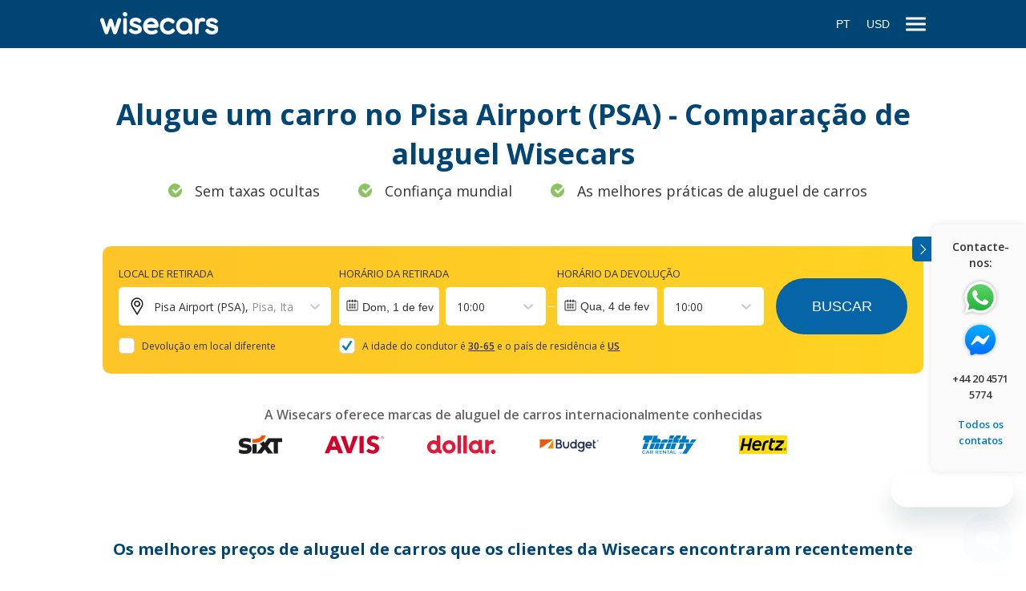

--- FILE ---
content_type: text/html; charset=utf-8
request_url: https://www.wisecars.com/pt-pt/car-rental/pisa/pisa-airport
body_size: 85649
content:
<!DOCTYPE html><html lang="pt-PT"><head><meta charSet="utf-8"/><link rel="apple-touch-icon" sizes="180x180" href="/static/apple-touch-icon.png"/><link rel="icon" type="image/png" sizes="32x32" href="/static/favicon-32x32.png"/><link rel="icon" type="image/png" sizes="16x16" href="/static/favicon-16x16.png"/><link rel="manifest" href="/static/site.webmanifest"/><link rel="mask-icon" href="/static/safari-pinned-tab.svg" color="#014574"/><script async="" src="https://www.wisecars.com/metrics/gtag/js?id=G-QBGEVPMRWF"></script><script>
                        window.dataLayer = window.dataLayer || [];
                        function gtag(){dataLayer.push(arguments);}
                        gtag('js', new Date());
        
						gtag('config', 'G-QBGEVPMRWF', {
							'server_container_url': 'https://www.wisecars.com/metrics',
						});
                    </script><script>
						window.dataLayer = window.dataLayer || [];
						(function(w,d,s,l,i){w[l]=w[l]||[];w[l].push({'gtm.start':
						new Date().getTime(),event:'gtm.js'});var f=d.getElementsByTagName(s)[0],
						j=d.createElement(s),dl=l!='dataLayer'?'&l='+l:'';j.defer=true;
						j.dataset.failMode='ignore';
						j.src='https://www.wisecars.com/metrics/gtm.js?id='+i+dl;f.parentNode.insertBefore(j,f);
						})(window,document,'script','dataLayer','GTM-W4MN3LP');
					</script><meta name="viewport" content="initial-scale=1.0, width=device-width"/><meta name="msapplication-TileColor" content="#014574"/><meta name="theme-color" content="#ffffff"/><meta name="google" content="notranslate"/><link rel="preconnect" href="https://fonts.gstatic.com" crossorigin="anonymous"/><link rel="preconnect" href="https://fonts.googleapis.com" crossorigin="anonymous"/><link rel="preconnect" href="https://eu.i.posthog.com" crossorigin="anonymous"/><link rel="preconnect" href="https://cdn.carrentalgateway.com" crossorigin="anonymous"/><link rel="preconnect" href="https://vehicle-images.carrentalgateway.com" crossorigin="anonymous"/><link rel="preconnect" href="https://ajax.googleapis.com" crossorigin="anonymous"/><link rel="preconnect" href="https://widget.trustpilot.com" crossorigin="anonymous"/><link rel="preconnect" href="https://purecatamphetamine.github.io" crossorigin="anonymous"/><title>Car Rental Pisa Airport PSA</title><meta name="description" content="Car Rental Pisa Airport PSA comparison of cheapest prices by Wisecars"/><meta name="robots" content="index,follow"/><link rel="canonical" href="https://www.wisecars.com/pt-pt/car-rental/pisa/pisa-airport"/><link rel="alternate" href="https://www.wisecars.com/da-dk/car-rental/pisa/pisa-airport" hrefLang="da-dk"/><link rel="alternate" href="https://www.wisecars.com/de-de/car-rental/pisa/pisa-airport" hrefLang="de-de"/><link rel="alternate" href="https://www.wisecars.com/en-ca/car-rental/pisa/pisa-airport" hrefLang="en-ca"/><link rel="alternate" href="https://www.wisecars.com/en-gb/car-rental/pisa/pisa-airport" hrefLang="en-gb"/><link rel="alternate" href="https://www.wisecars.com/en-us/car-rental/pisa/pisa-airport" hrefLang="en-us"/><link rel="alternate" href="https://www.wisecars.com/es-es/car-rental/pisa/pisa-airport" hrefLang="es-es"/><link rel="alternate" href="https://www.wisecars.com/es-mx/car-rental/pisa/pisa-airport" hrefLang="es-mx"/><link rel="alternate" href="https://www.wisecars.com/fr-fr/car-rental/pisa/pisa-airport" hrefLang="fr-fr"/><link rel="alternate" href="https://www.wisecars.com/it-it/car-rental/pisa/pisa-airport" hrefLang="it-it"/><link rel="alternate" href="https://www.wisecars.com/nl-nl/car-rental/pisa/pisa-airport" hrefLang="nl-nl"/><link rel="alternate" href="https://www.wisecars.com/nb-no/car-rental/pisa/pisa-airport" hrefLang="nb-no"/><link rel="alternate" href="https://www.wisecars.com/pl-pl/car-rental/pisa/pisa-airport" hrefLang="pl-pl"/><link rel="alternate" href="https://www.wisecars.com/pt-br/car-rental/pisa/pisa-airport" hrefLang="pt-br"/><link rel="alternate" href="https://www.wisecars.com/pt-pt/car-rental/pisa/pisa-airport" hrefLang="pt-pt"/><link rel="alternate" href="https://www.wisecars.com/ru-ru/car-rental/pisa/pisa-airport" hrefLang="ru-ru"/><meta property="og:title" content="Car Rental Pisa Airport PSA"/><meta property="og:description" content="Car Rental Pisa Airport PSA comparison of cheapest prices by Wisecars"/><meta property="og:url" content="https://www.wisecars.com/pt-pt/car-rental/pisa/pisa-airport"/><meta property="og:image" content="https://www.wisecars.com/static/wisecars-og-image.png"/><meta property="og:image:width" content="1200"/><meta property="og:image:height" content="1200"/><meta name="next-head-count" content="45"/><link rel="apple-touch-icon" sizes="180x180" href="/static/apple-touch-icon.png"/><link rel="icon" type="image/png" sizes="32x32" href="/static/favicon-32x32.png"/><link rel="icon" type="image/png" sizes="16x16" href="/static/favicon-16x16.png"/><link rel="manifest" href="/static/site.webmanifest"/><link rel="mask-icon" href="/static/safari-pinned-tab.svg" color="#014574"/><script id="__NEXT_DATA__" type="application/json" crossorigin="anonymous">{"props":{"isServer":true,"initialState":{"availability":{"isFetching":false,"didInvalidate":false,"data":null,"err":null},"bookingInfo":{"isFetching":false,"didInvalidate":false,"data":null,"err":null},"clientPrefs":{"lang":"pt-pt","source":"wisecars_web","residenceCountryCode":"US","residenceCountryName":"United States","currency":"USD","thirdPartySessionId":"e5ad9347-0ec8-4681-bae0-31f47cdc788e"},"general":{"languageList":[{"code":"da-dk","name":"Danish"},{"code":"de-de","name":"German"},{"code":"en-ca","name":"English (CA)"},{"code":"en-gb","name":"English (GB)"},{"code":"en-us","name":"English (US)"},{"code":"es-es","name":"Spanish (ES)"},{"code":"es-mx","name":"Spanish (MX)"},{"code":"fr-fr","name":"French"},{"code":"it-it","name":"Italian"},{"code":"nl-nl","name":"Dutch"},{"code":"nb-no","name":"Norwegian"},{"code":"pl-pl","name":"Polish"},{"code":"pt-br","name":"Portuguese (BR)"},{"code":"pt-pt","name":"Portuguese (PT)"},{"code":"ru-ru","name":"Russian"}],"menu":{"menu-group-general":{"id":1523,"alias":"menu-group-general","name":"menu-group-general","parent_id":0,"no_follow":0,"type":"external","url":"","links":[{"id":1525,"alias":"faq","name":"Perguntas Frequentes","parent_id":1523,"no_follow":0,"type":"page","url":"faq"},{"id":1526,"alias":"terms-of-service","name":"Termos de serviço","parent_id":1523,"no_follow":0,"type":"page","url":"terms-of-service"},{"id":1528,"alias":"privacy-policy","name":"Política de Privacidade","parent_id":1523,"no_follow":0,"type":"page","url":"privacy_policy"}]},"menu-group-about-us":{"id":1524,"alias":"menu-group-about-us","name":"menu-group-about-us","parent_id":0,"no_follow":0,"type":"external","url":"","links":[{"id":1530,"alias":"about-us","name":"Sobre Nós","parent_id":1524,"no_follow":0,"type":"page","url":"about_us"},{"id":1593,"alias":"reviews","name":"Avaliações","parent_id":1524,"no_follow":0,"type":"page","url":"reviews"},{"id":1531,"alias":"contact","name":"Contacto","parent_id":1524,"no_follow":0,"type":"page","url":"faq"}]},"menu-group-usa":{"id":1537,"alias":"menu-group-usa","name":"usa","parent_id":0,"no_follow":0,"type":"external","url":"","links":[{"id":1538,"alias":"Orlando Airport","name":"Orlando Airport","parent_id":1537,"no_follow":0,"type":"external","url":"car-rental/orlando/orlando-airport"},{"id":1539,"alias":"Denver Airport","name":"Denver Airport","parent_id":1537,"no_follow":0,"type":"external","url":"car-rental/denver/denver-airport"},{"id":1542,"alias":"Lihue Airport","name":"Lihue Airport","parent_id":1537,"no_follow":0,"type":"external","url":"car-rental/lihue/lihue-airport"},{"id":1543,"alias":"Kahului Airport","name":"Kahului Airport","parent_id":1537,"no_follow":0,"type":"external","url":"car-rental/kahului/kahului-airport"},{"id":1544,"alias":"Miami Airport","name":"Miami Airport","parent_id":1537,"no_follow":0,"type":"external","url":"car-rental/miami/miami-airport"},{"id":1546,"alias":"Los Angeles Airport","name":"Los Angeles Airport","parent_id":1537,"no_follow":0,"type":"external","url":"car-rental/los-angeles/los-angeles-airport"},{"id":1547,"alias":"Tampa Airport","name":"Tampa Airport","parent_id":1537,"no_follow":0,"type":"external","url":"car-rental/tampa/tampa-airport"},{"id":1548,"alias":"Kona Airport","name":"Kona Airport","parent_id":1537,"no_follow":0,"type":"external","url":"car-rental/kailua-kona/kona-airport"},{"id":1549,"alias":"Fort Lauderdale Airport","name":"Fort Lauderdale Airport","parent_id":1537,"no_follow":0,"type":"external","url":"car-rental/fort-lauderdale/fort-lauderdale-airport"},{"id":1550,"alias":"Phoenix Sky Harbour Airport","name":"Phoenix Sky Harbour Airport","parent_id":1537,"no_follow":0,"type":"external","url":"car-rental/phoenix/phoenix-sky-harbour-airport"},{"id":1551,"alias":"Fort Myers International Airport","name":"Fort Myers International Airport","parent_id":1537,"no_follow":0,"type":"external","url":"car-rental/fort-myers/fort-myers-southwest-florida-international-airport"},{"id":1552,"alias":"Atlanta Airport","name":"Atlanta Airport","parent_id":1537,"no_follow":0,"type":"external","url":"car-rental/atlanta/atlanta-airport"},{"id":1553,"alias":"Boston Logan Airport","name":"Boston Logan Airport","parent_id":1537,"no_follow":0,"type":"external","url":"car-rental/boston/boston-logan-airport"},{"id":1554,"alias":"Las Vegas Airport","name":"Las Vegas Airport","parent_id":1537,"no_follow":0,"type":"external","url":"car-rental/las-vegas/las-vegas-airport"},{"id":1555,"alias":"Honolulu Airport","name":"Honolulu Airport","parent_id":1537,"no_follow":0,"type":"external","url":"car-rental/honolulu/honolulu-airport"},{"id":1556,"alias":"Portland International Jetport","name":"Portland International Jetport","parent_id":1537,"no_follow":0,"type":"external","url":"car-rental/portland/portland-international-jetport"},{"id":1557,"alias":"New York City LaGuardia Airport","name":"New York City LaGuardia Airport","parent_id":1537,"no_follow":0,"type":"external","url":"car-rental/new-york/new-york-laguardia-airport"},{"id":1558,"alias":"Chicago O'Hare Airport","name":"Chicago O'Hare Airport","parent_id":1537,"no_follow":0,"type":"external","url":"car-rental/chicago/chicago-ohare-airport"},{"id":1559,"alias":"New York City JFK Airport","name":"New York City JFK Airport","parent_id":1537,"no_follow":0,"type":"external","url":"car-rental/new-york/new-york-jfk-airport"},{"id":1565,"alias":"Seattle Tacoma Airport","name":"Seattle Tacoma Airport","parent_id":1537,"no_follow":0,"type":"external","url":"car-rental/seattle/seattle-tacoma-airport/"},{"id":1567,"alias":"San Francisco Airport","name":"San Francisco Airport","parent_id":1537,"no_follow":0,"type":"external","url":"car-rental/san-francisco/san-francisco-airport/"},{"id":1568,"alias":"New Orleans Airport","name":"New Orleans Airport","parent_id":1537,"no_follow":0,"type":"external","url":"car-rental/new-orleans/new-orleans-airport/"},{"id":1569,"alias":"Dallas Airport","name":"Dallas Airport","parent_id":1537,"no_follow":0,"type":"external","url":"car-rental/dallas/dallas-fort-worth-airport/"},{"id":1570,"alias":"Salt Lake City Airport","name":"Salt Lake City Airport","parent_id":1537,"no_follow":0,"type":"external","url":"car-rental/salt-lake-city/salt-lake-city-airport/"},{"id":1571,"alias":"Minneapolis Airport","name":"Minneapolis Airport","parent_id":1537,"no_follow":0,"type":"external","url":"car-rental/minneapolis/minneapolis-airport/"},{"id":1574,"alias":"Newark Airport","name":"Newark Airport","parent_id":1537,"no_follow":0,"type":"external","url":"car-rental/newark/newark-airport/"},{"id":1575,"alias":"Windsor Locks Bradley Airport","name":"Windsor Locks Bradley Airport","parent_id":1537,"no_follow":0,"type":"external","url":"car-rental/windsor-locks/windsor-locks-bradley-airport/"},{"id":1592,"alias":"Sarasota Airport","name":"Sarasota Airport","parent_id":1537,"no_follow":0,"type":"external","url":"car-rental/sarasota/sarasota-airport/"},{"id":1594,"alias":"San Antonio Airport","name":"San Antonio Airport","parent_id":1537,"no_follow":0,"type":"external","url":"car-rental/san-antonio/san-antonio-airport"},{"id":1595,"alias":"Austin Airport","name":"Austin Airport","parent_id":1537,"no_follow":0,"type":"external","url":"car-rental/austin/austin-airport"},{"id":1596,"alias":"Palm Springs Airport","name":"Palm Springs Airport","parent_id":1537,"no_follow":0,"type":"external","url":"car-rental/palm-springs/palm-springs-airport"},{"id":1597,"alias":"Panama City ECP Airport","name":"Panama City ECP Airport","parent_id":1537,"no_follow":0,"type":"external","url":"car-rental/panama/panama-city-ecp-airport"}]},"menu-group-world":{"id":1535,"alias":"menu-group-world","name":"world","parent_id":0,"no_follow":0,"type":"external","url":"","links":[{"id":1545,"alias":"Palma de Mallorca Airport","name":"Palma de Mallorca Airport","parent_id":1535,"no_follow":0,"type":"external","url":"car-rental/mallorca/palma-de-mallorca-airport"},{"id":1560,"alias":"Faro Airport","name":"Faro Airport","parent_id":1535,"no_follow":0,"type":"external","url":"car-rental/faro/faro-airport/"},{"id":1562,"alias":"Lisbon Airport","name":"Lisbon Airport","parent_id":1535,"no_follow":0,"type":"external","url":"car-rental/lisbon/lisbon-airport/"},{"id":1563,"alias":"Porto Airport","name":"Porto Airport","parent_id":1535,"no_follow":0,"type":"external","url":"car-rental/porto/porto-airport/"},{"id":1564,"alias":"Keflavik Airport","name":"Keflavik Airport","parent_id":1535,"no_follow":0,"type":"external","url":"car-rental/keflavik/keflavik-airport/"},{"id":1566,"alias":"Malaga Airport","name":"Malaga Airport","parent_id":1535,"no_follow":0,"type":"external","url":"car-rental/malaga/malaga-airport/"},{"id":1572,"alias":"Nice Airport","name":"Nice Airport","parent_id":1535,"no_follow":0,"type":"external","url":"car-rental/nice/nice-airport/"},{"id":1573,"alias":"Catania Airport","name":"Catania Airport","parent_id":1535,"no_follow":0,"type":"external","url":"car-rental/catania/catania-airport/"},{"id":1576,"alias":"Naples Airport","name":"Naples Airport","parent_id":1535,"no_follow":0,"type":"external","url":"car-rental/naples/naples-airport/"},{"id":1577,"alias":"Ibiza Airport","name":"Ibiza Airport","parent_id":1535,"no_follow":0,"type":"external","url":"car-rental/ibiza/ibiza-airport/"},{"id":1578,"alias":"Olbia Airport","name":"Olbia Airport","parent_id":1535,"no_follow":0,"type":"external","url":"car-rental/olbia/olbia-airport/"},{"id":1579,"alias":"Palermo Airport","name":"Palermo Airport","parent_id":1535,"no_follow":0,"type":"external","url":"car-rental/palermo/palermo-airport"},{"id":1580,"alias":"Adelaide Airport","name":"Adelaide Airport","parent_id":1535,"no_follow":0,"type":"external","url":"car-rental/adelaide/adelaide-airport"},{"id":1581,"alias":"Alicante Airport","name":"Alicante Airport","parent_id":1535,"no_follow":0,"type":"external","url":"car-rental/alicante/alicante-airport"},{"id":1582,"alias":"Heraklion Airport","name":"Heraklion Airport","parent_id":1535,"no_follow":0,"type":"external","url":"car-rental/heraklion/heraklion-airport"},{"id":1583,"alias":"Bari Airport","name":"Bari Airport","parent_id":1535,"no_follow":0,"type":"external","url":"car-rental/bari/bari-airport"},{"id":1584,"alias":"Marseille Airport","name":"Marseille Airport","parent_id":1535,"no_follow":0,"type":"external","url":"car-rental/marseille/marseille-airport"},{"id":1585,"alias":"Cancun Airport","name":"Cancun Airport","parent_id":1535,"no_follow":0,"type":"external","url":"car-rental/cancun/cancun-airport"},{"id":1586,"alias":"Dubai International Airport","name":"Dubai International Airport","parent_id":1535,"no_follow":0,"type":"external","url":"car-rental/dubai/dubai-airport"},{"id":1587,"alias":"Paris Charles De Gaulle","name":"Paris Charles De Gaulle","parent_id":1535,"no_follow":0,"type":"external","url":"car-rental/paris/paris-charles-de-gaulle-airport"},{"id":1588,"alias":"Larnaca Airport","name":"Larnaca Airport","parent_id":1535,"no_follow":0,"type":"external","url":"car-rental/larnaca/larnaca-airport"},{"id":1589,"alias":"London Heathrow Airport","name":"London Heathrow Airport","parent_id":1535,"no_follow":0,"type":"external","url":"car-rental/london/london-heathrow-airport"},{"id":1590,"alias":"Ponta Delgada Airport","name":"Ponta Delgada Airport","parent_id":1535,"no_follow":0,"type":"external","url":"car-rental/ponta-delgada/ponta-delgada-airport"},{"id":1591,"alias":"San Juan Airport","name":"San Juan Airport","parent_id":1535,"no_follow":0,"type":"external","url":"car-rental/san-juan/san-juan-SJU-airport/"}]}},"isMobile":false,"modal":null,"modalData":{},"isHeaderOpen":true,"isFooterOpen":true,"alternativePages":[{"lang":"da-dk","path":"/da-dk/car-rental/pisa/pisa-airport"},{"lang":"de-de","path":"/de-de/car-rental/pisa/pisa-airport"},{"lang":"en-ca","path":"/en-ca/car-rental/pisa/pisa-airport"},{"lang":"en-gb","path":"/en-gb/car-rental/pisa/pisa-airport"},{"lang":"en-us","path":"/en-us/car-rental/pisa/pisa-airport"},{"lang":"es-es","path":"/es-es/car-rental/pisa/pisa-airport"},{"lang":"es-mx","path":"/es-mx/car-rental/pisa/pisa-airport"},{"lang":"fr-fr","path":"/fr-fr/car-rental/pisa/pisa-airport"},{"lang":"it-it","path":"/it-it/car-rental/pisa/pisa-airport"},{"lang":"nl-nl","path":"/nl-nl/car-rental/pisa/pisa-airport"},{"lang":"nb-no","path":"/nb-no/car-rental/pisa/pisa-airport"},{"lang":"pl-pl","path":"/pl-pl/car-rental/pisa/pisa-airport"},{"lang":"pt-br","path":"/pt-br/car-rental/pisa/pisa-airport"},{"lang":"pt-pt","path":"/pt-pt/car-rental/pisa/pisa-airport"},{"lang":"ru-ru","path":"/ru-ru/car-rental/pisa/pisa-airport"}],"bannersInfo":{},"hideSupplierReference":true,"quickAssistanceBanner":true,"covidBanner":false,"debugTrans":false,"infoBanner":false,"compressionLoaded":false,"phrases":{"about_us_content":"Antes de abrir a Wisecars, eles eram duas pessoas na casa dos trinta, dedicadas às suas carreiras, e sonhando com o futuro. Tudo começou com uma ideia! Nossos fundadores, Frank e Felicity, tiveram a simples ideia de facilitar o processo de aluguel de veículos. E a ideia deu origem à Wisecars.","about_us_links_contact_details":"Entre em Contato","about_us_links_faq_amendments":"Perguntas frequentes sobre alterações","about_us_links_faq_necessary":"Perguntas frequentes sobre os documentos necessários","about_us_links_self_service":"Nosso autoatendimento","about_us_links_title":"Links selecionados","about_us_read_more":"Mostrar mais","about_us_slogan":"Missão e valores da Wisecars. O que é a Wisecars?","about_us_title":"Sobre nós","about_us_view_team":"Nossa equipe","about_us_view_timeline":"Cronograma","book_with_customer":"QUALIDADE AO \u003cbr /\u003e ATENDIMENTO AO CLIENTE.","book_with_experience":"ANOS DE \u003cbr /\u003e  EXPERIÊNCIA.","book_with_link_amend":"Altere seu aluguel de carro","book_with_link_cancel":"Cancele seu aluguel de carro","book_with_link_policies":"Nossas políticas de cancelamento","book_with_terms":"TERMOS SIMPLES E \u003cbr /\u003e  FACIL DE ENTENDER","book_with_title":"PORQUE VOCÊ DEVE RESERVAR COM A WISECARS:","bpkg_assistance":"Assistência 24/7","bpkg_coverage_semi_damage":"Reserva online segura","bpkg_coverage_theft":"Carro limpo e confortável","bpkg_coverage_vehicle":"Reembolso da Franquia em caso de acidente","bpkg_excess_protection":"Proteção da Franquia","bpkg_sub_title":"Proteção da Franquia incluída","bpkg_title_package":"Proteção plus","bpkg_title_regular":"Leve","bundle_confirmation_easy_access":"Acesso fácil aos detalhes da sua reserva de aluguer.","bundle_confirmation_file_section":"Assim que a sua reserva for confirmada pela empresa de aluguer, enviar-lhe-emos \u003cstrong\u003eo voucher de aluguer.\u003c/strong\u003e Isto normalmente acontece no próprio dia, mas em alguns casos pode demorar até 72 horas. Podem ocorrer atrasos se o local de levantamento estiver encerrado, como ao fim de semana.","bundle_confirmation_mail_section":"Por favor, \u003cstrong\u003everifique o seu e-mail\u003c/strong\u003e para obter o recibo e o seu voucher de aluguer. O voucher inclui \u003cstrong\u003etodos os detalhes sobre a sua reserva\u003c/strong\u003e e a empresa de aluguer de veículos. \u003cstrong\u003eO seu número de reserva é {{reservNum}}.\u003c/strong\u003e","bundle_confirmation_pay_now":"O seu cartão de crédito foi debitado em","bundle_confirmation_print_section":"Assim que a sua reserva for confirmada e receber o voucher, por favor, certifique-se de que \u003cstrong\u003eimprime duas cópias\u003c/strong\u003e — uma para a empresa de aluguer e outra para si.","bundle_index_title":"Reserve seu carro e hotel juntos como um pacote!","car_search_error_back":"Voltar para busca","car_search_error_contact_us":"Se continuar a ter problemas, entre em contato por telefone \u003cstrong\u003e{{phoneNumberLink}}\u003c/strong\u003e ou e-mail \u003cstrong\u003e{{emailLink}}\u003c/strong\u003e","car_search_error_internal_error":"Houve um problema e não conseguimos encontrar os veículos. Faça uma nova pesquisa.","car_search_error_location_time":"Não encontramos nenhum veículo nesse local entre \u003c/br\u003e{{pickup}} - {{dropoff}}. \u003c/br\u003eTente mudar o horário e/ou local do seu aluguer.","category_contactless":"Sem contacto","category_large":"Grande","category_luxury":"Luxo","category_medium":"Médio","category_small":"Pequeno","category_special":"Especial","category_suv":"Utilitário desportivo","category_van":"VAN","client_reviews_rating":"Avaliação","client_reviews_title":"AVALIAÇÕES DO CLIENTE","cms_terms_error_message":"Tente novamente mais tarde ou entre em contato conosco por telefone \u003cb\u003e{{phoneNumberLink}}\u003c/b\u003e ou e-mail \u003cb\u003e{{emailLink}}\u003c/b\u003e.","cms_terms_error_title":"Desculpe, não conseguimos carregar os termos e condições.","confirmation__smart_rental_download_app":"\u003cstrong\u003eDescarregue a nossa aplicação\u003c/strong\u003e para concluir a verificação da sua identidade e confirmar o seu aluguer sem contacto.","confirmation__smart_rental_drop_off":"Para terminar o seu aluguer, basta trazer o carro até ao local indicado e bloqueie-o com a aplicação.","confirmation__smart_rental_pick_up":"\u003cp\u003eAbra a aplicação Wisecars para encontrar instruções sobre como encontrar o seu carro.\u003c/p\u003e\u003cp\u003ePode dirigir-se diretamente ao carro de aluguer e desbloqueá-lo através da aplicação Wisecars – Sem balcões de atendimento, sem filas.\u003c/p\u003e","confirmation__smart_rental_reserv_num":"O número da sua reserva é {{reservNum}}.","confirmation__smart_rental_summary":"\u003cp\u003eTipicamente, precisa de tirar e \u003cstrong\u003ecarregar fotografias do seu documento de identificação\u003c/strong\u003e (passaporte ou cartão de ID) e carta de condução. Pode também ter de tirar e carregar uma fotografia tipo retrato sua.\u003c/p\u003e\u003cp\u003eCaso pretenda concluir este passo mais tarde, enviámos instruções adicionais para a verificação de ID para o seu endereço de e-mail.\u003c/p\u003e\u003cp\u003eAssim que estiver online \u003cstrong\u003ea verificação de ID será confirmada\u003c/strong\u003e pela empresa de aluguer de veículos, \u003cstrong\u003e e enviaremos um e-mail de confirmação\u003c/strong\u003e. Isto normalmente acontece no mesmo dia, ou até 24 horas depois de enviar os documentos para verificação.\u003c/p\u003e\u003cp\u003eQuando recolher o carro, apenas irá precisar da aplicação Wisecars para localizar o carro e dar início ao aluguer.\u003c/p\u003e","confirmation_booking_error":"\u003cp\u003eSe precisar de ajuda, entre em contacto connosco pelo telefone \u003cb\u003e{{phoneNumberLink}}\u003c/b\u003e ou pelo e-mail \u003cb\u003e{{emailLink}}\u003c/b\u003e\u003c/p\u003e\u003cp\u003e É um prazer ajudar!","confirmation_booking_includes":"A sua reserva inclui:","confirmation_booking_not_found":"Não conseguimos encontrar as informações da reserva.","confirmation_booking_successful":"A RESERVA FOI FEITA COM SUCESSO","confirmation_car_is_booked":"Parabéns, o seu veículo está reservado!","confirmation_car_keys":"As chaves do carro estão à sua disposição:","confirmation_check_your_email":"Verifique seu e-mail para confirmação de sua reserva","confirmation_download_movly_app":"Descarregue a aplicação Movly","confirmation_driver_details":"DETALHES DO CONDUTOR","confirmation_driver_details_age":"Idade:","confirmation_driver_details_contact":"Contacto","confirmation_driver_details_incorrect":"Há algum detalhe incorreto? Contacte-nos para solicitar uma modificação:","confirmation_driver_details_main_driver_name":"Nome do condutor principal:","confirmation_driver_details_residency":"Residência:","confirmation_dropoff":"Na entrega","confirmation_easy_access":"Fácil acesso a detalhes do seu aluguel","confirmation_error_back":"Voltar para busca","confirmation_extra_products":"Produtos extras:","confirmation_extra_products_section1":"Se a sua reserva não incluir seguro para veículos alugados, o fornecedor pode solicitar que você adquira no momento de coleta.","confirmation_extra_products_section2":"Caso necessite de produtos extra, por exemplo: condutor adicional ou autorização de passagem de fronteira, estes não estão incluídos na sua reserva e são considerados extras opcionais.","confirmation_extras":"EXTRAS","confirmation_extras_add_plus_added":"Adicionado","confirmation_extras_cancel_protection_heading":"Proteção do Cancelamento","confirmation_extras_cancel_protection_main":"Reembolso integral até 2 horas antes da retirada, exceto pelo custo do pacote de cancelamento.","confirmation_extras_contact_us":"Se você precisar de alguns extras que não pode ver aqui, entre em \u003ca type=\"contact-wisecars\"\u003econtato conosco\u003c/a\u003e.","confirmation_extras_heading":"Adicione extras à sua reserva:","confirmation_extras_most_popular":"Mais popular","confirmation_extras_per_rental":"por locação","confirmation_extras_protection_amount_deductible":"Sua franquia para este carro é \u003cspan\u003e{{amount}}\u003c/span\u003e","confirmation_extras_protection_amount_excess":"Sua franquia para este carro é \u003cspan\u003e{{amount}}\u003c/span\u003e","confirmation_extras_protection_intro":"Aproveite sua viagem e adicione \u003cstrong\u003e{{name}}\u003c/strong\u003e","confirmation_extras_protection_warning_deductible":"Sua franquia não está coberta","confirmation_extras_protection_warning_excess":"Sua franquia não está coberta","confirmation_file_section":"Assim que a sua reserva for confirmada pela empresa de aluguer, iremos enviar-lhe \u003cstrong\u003e o voucher de aluguer. \u003c/strong\u003e Normalmente, isso acontece no mesmo dia, mas, em alguns casos, pode levar até 72 horas. Tal demora pode ocorrer quando a empresa de aluguer estiver fechada, tal como nos finais de semana.","confirmation_hidden_file":"Enviaremos o voucher 48 horas antes do horário de retirada. Você tem uma reserva garantida de confiança. Então sente-se, relaxe e deixe que cuidemos da sua reserva.","confirmation_how_many_stars":"foi fácil reservar através da wisecars?","confirmation_important_information":"TERMOS IMPORTANTES","confirmation_important_terms":"TERMOS IMPORTANTES","confirmation_know_how_section1":"Traga uma cópia do voucher, bem como uma carteira de motorista física completa e um cartão de crédito no nome do motorista principal para o balcão da locadora. Além disso, verifique que tipo de documentos específicos o fornecedor pode exigir no voucher ou no site: MyWisecars.com.","confirmation_know_how_section10":"Os termos de aluguel de carros são baseados nas ofertas e diferem uns dos outros - termos e condições.","confirmation_know_how_section11":"As locadoras de veículos aceitam apenas cartões de crédito clássicos - cartões de crédito (ex Chime) ou cartões duplos de débito e crédito não são aceitos.","confirmation_know_how_section2":"Seu contrato de reserva pode exigir que você tenha um seguro obrigatório, que é uma despesa adicional em algumas ocasiões. Por favor, verifique se você pode apresentar seu próprio seguro com documentos que comprovem a cobertura. Caso contrário, será necessário pagar pelo seguro na retirada do veículo.","confirmation_know_how_section3":"É possível que você precise de uma permissão internacional para dirigir (PID) em alguns países. A permissão depende de qual país você está visitando e quanto tempo ficará. Seu fornecedor pode não permitir a travessia para outro país ou estado diferente. Por favor, verifique os termos e condições da sua reserva.","confirmation_know_how_section4":"Você receberá um reembolso total se solicitar o cancelamento 48 horas antes do horário de retirada. Se você comprou a Proteção de Cancelamento da Wisecars e/ou o Pacote de Proteção da Wisecars, você pode cancelar até 2 horas antes do horário de retirada e receber um reembolso total menos o valor pago por esse servico que lhe dá direito ao cancelamento em ate 2h. Todos os cancelamentos fora dos prazos mencionados não serão reembolsados.","confirmation_know_how_section5":"Você escolheu o pacote de proteção ou proteção dedutível - em caso de acidente, você será cobrado por danos. Contudo, para solicitar um reembolso à Wisecars, você deve entrar em contato conosco em 48 horas após o acidente.","confirmation_know_how_section6":"Se você estiver atrasado para a retirada do veículo, poder ser que você o perca. Entre em contato diretamente com o fornecedor para informá-lo sobre o atraso e, caso não possa acomodá-lo, ligue para a Wisecars.","confirmation_know_how_section7":"Observe que quaisquer alterações, como modificação do local de retirada ou entrega, grupo de carros, período de aluguel e/ou dados pessoais do motorista, podem afetar o preço do aluguel, que pode ser diferente do que você pagou inicialmente.","confirmation_know_how_section8":"As alterações só podem ser feitas até 48 horas antes do horário de retirada do automovel.","confirmation_know_how_section9":"Se houver cobranças pendentes ou se você quiser algo extra do fornecedor, a taxa será cobrada na moeda local.","confirmation_know_how_subheading":"Diferentes empresas de aluguer de automóveis têm requisitos diferentes, por isso certifique-se de que compreende os seus termos e condições.","confirmation_leave_a_review":"Wisecars foi avaliado em 4.5/5 com base em 11.684 opiniões no Trustpilot","confirmation_license_reminder":"Não se esqueça do cartão de crédito, carta de condução, documento de identidade e voucher em nome do condutor principal.","confirmation_liigu_email_sent":"Enviámos a confirmação e os detalhes da reserva para {{email}}.","confirmation_liigu_get_started":"Só da aplicação \u003cstrong\u003eMovly\u003c/strong\u003e para chegar ao seu carro e iniciar o aluguer.","confirmation_mail_section":"Enviamos o recibo e o voucher da sua reserva para o seu \u003cstrong\u003eseu e-mail\u003c/strong\u003e. O voucher contém \u003cstrong\u003etodas as informações da sua reserva\u003c/strong\u003e e da locadora. \u003cstrong\u003eO número da sua reserva é {{reservNum}}.\u003c/strong\u003e","confirmation_movly_app_is_needed":"\u003cp\u003ePrecisa da aplicação Movly para verificação e aluguer.\u003c/p\u003e\u003cbr\u003e\u003cp\u003eInicie sessão para ver a sua reserva introduzindo o número de telefone que utilizou ao efetuar a reserva.\u003c/p\u003e","confirmation_movly_download_app":"Descarregue a aplicação \u003cstrong\u003eMovly\u003c/strong\u003e para concluir a verificação da sua identidade.","confirmation_movly_drop_off":"Após a sua viagem, basta levar o carro até ao local de entrega.","confirmation_movly_email_sent":"Enviámos a confirmação e os detalhes da reserva para {{email}}.","confirmation_movly_get_started":"Só \u003cstrong\u003eprecisa da app Movly\u003c/strong\u003e para chegar ao seu carro e iniciar o aluguer.","confirmation_movly_open_app":"Abra a aplicação Movly para ver a localização do carro.","confirmation_movly_skip_desk":"\u003cp\u003eEncontre todos os detalhes diretamente na aplicação Movly.\u003c/p\u003e","confirmation_movly_verification":"\u003cstrong\u003eCarregue fotos do seu documento de identificação e carta de condução.\u003c/strong\u003e Também pedimos que tire uma selfie para verificar a sua identidade. Tenha em mente que a confirmação dos seus documentos pode demorar até 24 horas.","confirmation_now":"Agora","confirmation_pay_deposit":"O fornecedor cobrará um depósito de","confirmation_pay_local":"Pagar no local:","confirmation_pay_local_1":"Você terá que pagar","confirmation_pay_local_2":"localmente.","confirmation_pay_local_vehicle":"Veículo","confirmation_pay_now":"O valor a seguir será debitado no seu cartão de crédito:","confirmation_pickup":"No levantamento","confirmation_price_breakdown_days_total":"Total para {{days}} dia(s):","confirmation_print_section":"Assim que a sua reserva for confirmada e o locatário receber o voucher, \u003cstrong\u003eimprima duas cópias\u003c/strong\u003e: uma para a empresa de aluguer e outra para si mesmo.","confirmation_return_car":"Devolva o veículo até","confirmation_scan_to_download_movly_app":"Digitalize o código para descarregar a aplicação Movly","confirmation_similar_with":"ou {{category}} semelhante a","confirmation_subscription_heading":"Agradecemos o seu pedido!","confirmation_supplier_description":"Você irá retirar o carro em um de nossos fornecedores:","confirmation_terms_contact_us":"Pode cancelar esta reserva gratuitamente até 48 horas antes da hora de levantamento \u003ca type=\"contact-wisecars\"\u003econtactando-nos\u003c/a\u003e.","confirmation_terms_heading_normal":"Termos de aluguel:","confirmation_terms_heading_short":"Resumo dos termos de aluguel:","confirmation_terms_read":"Leia os termos e condições do fornecedor \u003ca type=\"rental-terms-full\"\u003eaqui\u003c/a\u003e.","confirmation_voucher":"VOUCHER","contactless_inclusion_cost":"Sem custos adicionais","contactless_inclusion_desk":"Não tem de passar pelo balcão da empresa de aluguer","contactless_inclusion_id":"Verificação de ID online","contactless_inclusion_key":"O telefone como chave","details_accepted_cards":"Cartões de pagamento aceites","details_agree_terms":"Eu concordo com os \u003ca type=\"wisecars\"\u003eTermos de serviço da Wisecars\u003c/a\u003e e com os \u003ca type=\"supplier\"\u003eTermos e condições do fornecedor\u003c/a\u003e.","details_agree_terms_general_error":"Precisa de concordar com os Termos e Condições para reservar este veículo. Se tiver alguma pergunta, entre em contacto com o nosso serviço de Apoio ao cliente.","details_book_now":"Reservar agora","details_cancellation_amount":"\u003cstrong\u003eCancelamento Grátis até 2 horas\u003c/strong\u003e antes da recolha ficar disponível por apenas \u003cspan\u003e{{amount}}\u003c/span\u003e.","details_cancellation_content":"Prepare-se para o inesperado e amplie o período de cancelamento.","details_car_details":"Detalhes","details_car_details_airco":"Ar condicionado","details_car_details_automatic":"Automático","details_car_details_doors":"{{doors}} portas","details_car_details_large_bags":"Malas grandes","details_car_details_manual":"Manual","details_car_details_seats":"{{seats}} lugares","details_car_details_small_bags":"Malas pequenas","details_car_error_contact_us":"Se continuar a ter problemas, entre em contato por telefone \u003cstrong\u003e{{phoneNumberLink}}\u003c/strong\u003e ou e-mail \u003cstrong\u003e{{emailLink}}\u003c/strong\u003e","details_car_not_available_error":"O veículo selecionado não está mais disponível. Faça uma nova pesquisa.","details_car_not_available_internal_error":"Houve um problema e não conseguimos encontrar o veículo selecionado. Faça uma nova pesquisa.","details_card_cvc":"Código de segurança","details_card_details":"Dados do cartão","details_card_expiry":"Data de validade","details_card_holder":"Titular do cartão","details_card_number":"Número do cartão","details_choose_package":"Escolha o melhor pacote para as suas necessidades.","details_close_location_details":"Fechar detalhes da localização.","details_credit_card":"Preencha as informações do cartão de crédito e fatura","details_credit_card_warning":"\u003cp\u003eInformações importantes:\u003c/p\u003e  \nObserve que a Wisecars aceita cartões de débito e de crédito ao efetuar a reserva on-line.  \nIsto pode não se aplicar a todos os fornecedores. Por favor, verifique as \u003ca type=\"supplier\"\u003econdições gerais do fornecedor\u003c/a\u003e para se certificar de que possui o método de pagamento correto antes de levantar o seu carro.","details_dmg_protection_content":"Isso inclui cobertura para o carro alugado, roubo do carro alugado. Perda ou roubo de chaves de carros de aluguel, danos a janelas, pára-brisas, vidros espelhados, pneus ou chassis normalmente não coberto pelo seguro.","details_dmg_protection_excess":"Sua franquia para este carro é \u003cspan\u003e{{amount}}\u003c/span\u003e","details_dmg_protection_intro_b":"Isso inclui cobertura para o carro alugado, roubo do carro alugado. Perda ou roubo de chaves de carros de aluguel, danos a janelas, pára-brisas, vidros espelhados, pneus ou chassis normalmente não coberto pelo seguro.","details_dmg_protection_warning":"Sua franquia não está coberta","details_driver_info_age":"Idade","details_driver_info_age_checkbox":"A idade do condutor é \u003cspan\u003e{{age}}\u003c/span\u003e","details_driver_info_age_confirm":"Confirmar","details_driver_info_age_dialog_content":"É \u003cb\u003e{{age}}\u003c/b\u003e a idade do condutor principal?","details_driver_info_comment":"Comentário","details_driver_info_country_name":"País","details_driver_info_dialog_please_confirm":"Por favor, confirme","details_driver_info_dialog_yes":"Sim","details_driver_info_email":"E-mail","details_driver_info_email_error":"Informe o seu endereço de e-mail.","details_driver_info_firstname":"Nome","details_driver_info_firstname_error":"Informe o seu nome.","details_driver_info_firstname_illegal_characters_error":"O seu nome não deve conter caracteres proibidos.","details_driver_info_flightnr":"Número do voo","details_driver_info_general_error":"Reveja a secção de Informações do condutor e preencha os campos obrigatórios.","details_driver_info_heading":"Adicionar informações sobre o condutor","details_driver_info_invalid_email_error":"Informe o seu endereço de e-mail no formato correto (p. ex.: exemplo@email.com).","details_driver_info_lastname":"Sobrenome","details_driver_info_lastname_error":"Informe o seu sobrenome.","details_driver_info_lastname_illegal_characters_error":"O seu sobrenome não deve conter caracteres proibidos.","details_driver_info_locality":"Localidade/cidade","details_driver_info_phone":"Telefone","details_driver_info_phone_error":"Informe o seu telefone.","details_driver_info_postal_code":"Código postal","details_driver_info_postal_code_error":"Por favor, introduza o seu código postal","details_driver_info_rc_dialog_content":"É \u003cb\u003e{{rc}}\u003c/b\u003e o país de residência do condutor principal?","details_driver_info_region":"Região","details_driver_info_street_address":"Morada","details_driver_info_title":"Tratamento","details_driver_info_title_error":"Selecione uma forma de tratamento.","details_error_back":"Voltar para busca","details_excess":"Franquia para danos","details_expiration_date":"Data de validade","details_extra_most_popular":"Mais popular","details_extras":"Selecione os extras","details_extras_add":"Adicionar","details_extras_note":"Os preços de extras opcionais listados aqui são apenas para referência. Os preços são integralmente controlados pelas locadoras e estão sujeitos a alterações. Se você tiver alguma solicitação adicional, entre em contato com a equipe de suporte da Wisecars.","details_extras_per_rental":"por locação","details_extras_remove":"Remover","details_failed_booking_error":"Desculpe, não conseguimos fazer a reserva. Tente novamente ou entre em contacto connosco pelo telefone \u003cb\u003e{{phoneNumberLink}}\u003c/b\u003e ou pelo e-mail \u003cb\u003e{{emailLink}}\u003c/b\u003e.","details_included":"Oferta inclui","details_monthly_price":"Preço mensal","details_monthly_price_breakdown":"Total para {{months}} mês","details_mr":"Sr.","details_ms":"Sra.","details_no_damage_excess":"Temos cobertura completa! Esta oferta\u0026nbsp;\u003cstrong\u003enão tem franquia para danos\u003c/strong\u003e.","details_open_location_details":"Abrir detalhes da localização.","details_packages_add":"Adicionar","details_packages_remove":"Remover","details_packages_select":"Selecionar","details_packages_selected":"Selecionado","details_packages_subheading":"Subscreva um carro durante 1–24 meses","details_payment_card_holder_error":"Informe o nome do titular do cartão de crédito.","details_payment_card_number_error":"Informe um número de cartão de crédito válido","details_payment_card_number_invalid":"Informe um número de cartão de crédito válido","details_payment_country_name_error":"Por favor, introduza um país","details_payment_country_name_illegal_characters_error":"O nome do país não pode conter carateres não suportados","details_payment_cvv":"cvv","details_payment_cvv_error":"Verifique o código de segurança do cartão. É um número de 3 a 4 dígitos na parte de trás do seu cartão.","details_payment_details":"Detalhes do pagamento","details_payment_firstname_error":"Por favor, introduza um nome próprio","details_payment_firstname_illegal_characters_error":"O nome próprio não pode conter carateres não suportados","details_payment_info_general_error":"Reveja a secção de Informações do cartão de crédito e preencha os campos obrigatórios.","details_payment_invalid_date":"Informe a data de vencimento no seguinte formato: MM | AA","details_payment_invalid_month":"Mês inválido","details_payment_lastname_error":"Por favor, introduza um apelido","details_payment_lastname_illegal_characters_error":"O apelido não pode conter carateres não suportados","details_payment_lastname_length_error":"O apelido deve ter pelo menos dois carateres","details_payment_locality_error":"Por favor, introduza uma localidade/cidade","details_payment_locality_illegal_characters_error":"A localidade/cidade não pode conter carateres não suportados","details_payment_missing_month":"Selecione um mês","details_payment_phone_error":"Por favor, introduza um número de telefone","details_payment_phone_invalid_error":"Verifique o número de telefone","details_payment_phone_length_error":"O número de telefone deve ter entre 10 e 14 dígitos, incluindo o indicativo do país","details_payment_postal_code_error":"Por favor, introduza o código postal","details_payment_postal_code_length_error":"O código postal deve ter entre 4 e 9 dígitos","details_payment_street_address_error":"Por favor, introduza a morada","details_payment_year":"AA","details_payment_year_error":"Selecione um ano","details_per_day":"por dia","details_per_month":"por mês","details_postal_code":"Código postal","details_price_breakdown_days":"Preço para {{days}} dia(s)","details_price_breakdown_days_total":"Total para {{days}} dia(s):","details_price_breakdown_payable_locally":"Preço na moeda local","details_price_breakdown_total":"Total:","details_price_pay_at_desk":"Valor a ser pago no levantamento","details_price_to_pay_now":"Valor a ser pago agora","details_proceed_with_the_payment":"Prossiga para o pagamento","details_protection_damage":"Danos ao veículo alugado","details_protection_loss":"Perda ou roubo das chaves do veículo alugado","details_protection_overall_damage":"Danos a janelas, espelhos, pneus e chassi","details_protection_plus":"Protection Plus incluído","details_protection_plus_content":"Com esta oferta de aluguer, poderá conduzir com confiança. Protection Plus cobre até {{currency}} 1000 da sua franquia. Para mais detalhes, \u003ca\u003eveja aqui\u003c/a\u003e.","details_protection_price":"Preço","details_protection_refund":"Reembolso no caso de cancelamento de última hora","details_protection_theft":"Roubo do veículo alugado","details_request_quote":"Receba uma oferta","details_select_packages":"Selecione o seu pacote","details_similar":"ou \u003cspan\u003e\u003c/span\u003e semelhante com","details_smart_rental_banner_no_cost":"Sem custos adicionais – o seu carro não traz nada em excesso. \u003cstrong\u003eLimite-se a conduzir e desfrutar do seu aluguer sem stress!\u003c/strong\u003e","details_smart_rental_banner_no_keys":"\u003cstrong\u003eDestranque as portas\u003c/strong\u003e com o seu telefone","details_smart_rental_banner_notice":"\u003cstrong\u003eA aplicação Movly\u003c/strong\u003e e o apoio ao cliente estão actualmente disponíveis \u003cstrong\u003eem inglês, francês, alemão e italiano\u003c/strong\u003e. Mais idiomas serão adicionados em breve.","details_smart_rental_banner_quality":"Qualidade consistente, onde quer que vá","details_smart_rental_banner_reliable":"Rápido, fácil e sempre fiável","details_smart_rental_banner_skip_desk":"Evitar o balcão de aluguer e ir \u003cstrong\u003edirectamente para o carro\u003c/strong\u003e","details_smart_rental_banner_subtitle":"é a liberdade numa app para te movimentares nos teus próprios termos","details_smart_rental_banner_support":"O nosso apoio ao cliente está aqui para si","details_smart_rental_banner_title":"O acesso flexível a carros já chegou","details_smart_rental_banner_verify":"\u003cstrong\u003eVerifique os seus documentos\u003c/strong\u003e na aplicação Movly","details_smart_rental_banner_wide_range":"Reserve instantaneamente uma ampla gama de carros","details_subscription_1_description":"Sem custos ocultos ou entrada inicial","details_subscription_1_name":"Sem taxa de inscrição","details_subscription_3_description":"Pagamentos feitos mês a mês","details_subscription_3_name":"Pagamentos mensais","details_subscription_4_description":"Seguro de acidente por colisão (CDW), Proteção contra roubo (TP) e Seguro de danos a terceiros (TPL) incluídos no preço","details_subscription_4_name":"Cobertura","details_subscription_5_description":"Revisão e manutenção incluída no preço","details_subscription_5_name":"Manutenção","details_subscription_6_description":"Prolongue, troque ou cancele a sua subscrição em qualquer altura","details_subscription_6_name":"Cancelamento flexível","details_subscription_banner_rate":"\u003cstrong\u003eTarifa mensal\u003c/strong\u003e tudo incluído — basta abastecer e conduzir","details_subscription_banner_term":"\u003cstrong\u003eServiço flexível\u003c/strong\u003e — prolongue, troque ou cancele em qualquer altura","details_subscription_banner_title":"Desfrute dos benefícios de uma subscrição automóvel","details_subscription_banner_verify":"Verifique a sua documentação na \u003cstrong\u003eaplicação Movly\u003c/strong\u003e","details_third_party_extra_collisiondamageprotection_description":"Cobertura principal sem franquia que não afeta sua apólice de seguro de automóvel pessoal. Impulsionado pela Rentalcover.","details_third_party_extra_collisiondamageprotection_inclusions_list":"\u003cli\u003eCobertura principal, para que você não precise usar seu próprio seguro de carro (até $35.000).\u003c/li\u003e\n\u003cli\u003eSem franquia!\u003c/li\u003e\n\u003cli\u003eCancelamento a qualquer momento antes da retirada.\u003c/li\u003e\n\u003cli\u003eCobre taxas comuns de perda de uso.\u003c/li\u003e\n\u003cli\u003eCobre danos ao para-brisa e aos pneus do veículo alugado devido a uma colisão.\u003c/li\u003e","details_third_party_extra_collisiondamageprotection_option_yes":"Sim, adicione a Proteção contra Danos por Colisão por {{dynamicPrice}} por dia.","details_third_party_extra_collisiondamageprotection_section_header":"Proteção contra Danos por Colisão da RentalCover","details_third_party_extra_description_tooltip":"Incluindo o IPS","details_third_party_extra_fullprotection_description":"Proteja-se, a si e a condutores adicionais, contra custos de danos inesperados, assistência rodoviária, furto, entre outros, graças à Proteção completa da RentalCover. Pode cancelar a qualquer momento. Apenas {{dynamicPrice}} por dia.","details_third_party_extra_fullprotection_inclusions_list":"\u003cli\u003eReduz o seu excesso para {{currency}}0 e abrange danos que não são tipicamente abrangidos pela proteção do aluguer de automóveis\u003c/li\u003e \u003cli\u003eReembolso no caso de taxas dispendiosas, como taxas de administração, serviço de reboque e relocalização\u003c/li\u003e \u003cli\u003eTaxas de reparações na estrada, serviço de reboque, perda e substituição da chave e bloqueio do\u003c/li\u003e","details_third_party_extra_fullprotection_option_yes":"Sim, adicionar Proteção completa","details_third_party_extra_fullprotection_section_header":"Adicione uma proteção para um aluguer livre de stress","details_third_party_extra_general_error":"Faça a sua seleção para continuar com a sua reserva.","details_third_party_extra_option_no":"Não obrigado.","details_third_party_extra_option_no_warning":"Recomendamos que adicione uma proteção à sua viagem, uma vez que, sem a mesma, corre o risco de ter de pagar despesas elevadas do próprio bolso devido danos.","details_third_party_extra_quebec_disclaimer":"Atenção: Esta cobertura não está disponível para residentes do Quebec.","details_third_party_extra_required":"*Obrigatório. Conclua esta seleção para continuar.","details_third_party_extra_roadsideassistance_description":"Proteja-se contra os custos exorbitantes dos mais pequenos danos ao seu veículo alugado por um preço significativamente menor do que o que pagaria no balcão de aluguer – apenas {{dynamicPrice}} por dia!","details_third_party_extra_roadsideassistance_inclusions_list":"\u003cli\u003eTaxas de assistência rodoviária, perda da chave, serviço de reboque e apreensão.\u003c/li\u003e\n\u003cli\u003eTaxas de relocalização e de perda de utilização.\u003c/li\u003e\n\u003cli\u003eReparações do para-brisas, faróis, pneus, espelhos e vidros.\u003c/li\u003e\n\u003cli\u003eFurto e vandalismo.\u003c/li\u003e\n\u003cli\u003eCobertura para todos os condutores do acordo de aluguer.\u003c/li\u003e","details_third_party_extra_roadsideassistance_option_yes":"Sim, adicionar Cobertura extra","details_third_party_extra_roadsideassistance_section_header":"Proteja o seu aluguer com a Cobertura extra","details_third_party_extra_statistics":"Todas as semanas, 65 000 pessoas escolhem a RentalCover para proteger os seus veículos alugados.","details_third_party_extra_tag_popular":"Escolha popular","details_wc_protection_content":"Você pode cancelar sua reserva até 2 horas antes do horário de retirada e receber um reembolso total (exceto pelo custo do pacote). Sua franquia será coberta até $250 em caso de acidente, danos aos pneus ou vidros, ou perda das chaves.","details_wisecar_inclusion":"+ gratuitamente com a Wisecars","details_wisecar_inclusion_247_support":"Assistência dentro de 24 horas","details_wisecar_inclusion_247_support_description":"O nosso objetivo é responder a todas as questões dos clientes no prazo de 24 horas, para garantir que o seu problema seja resolvido.","details_wisecar_inclusion_free_amendmends":"Alterações gratuitas","details_wisecar_inclusion_free_amendmends_description":"Pode modificar a sua reserva até 48 horas antes da hora de levantamento. Poderão aplicar-se novas tarifas.","email_validation_warning":"Verifique seu endereço de email. Se estiver correto, continue.","faq_amendments":"Alterações","faq_are_fees_included":"Todas as taxas estão incluídas no preço do aluguer?","faq_can_i_choose_fuel_policy":"Posso escolher a política sobre combustíveis para o meu veículo?","faq_can_i_collect_car_early":"Posso levantar o veículo mais cedo?","faq_can_i_drop_the_car_later":"Posso devolver o veículo mais tarde do que o horário estipulado?","faq_can_i_upgrade_my_car":"Posso mudar o meu veículo para uma categoria superior?","faq_can_you_guarantee_the_car":"Vocês podem garantir que o veículo que está no voucher é o que vou receber?","faq_contact_ask_help":"Peça ajuda aos especialistas da Wisecars.","faq_contact_email":"\u003ca href=\"mailto:support@wisecars.com\"\u003esupport@wisecars.com\u003c/a\u003e","faq_contact_heading":"Ainda precisa de ajuda?","faq_contact_uk":"Reino Unido","faq_contact_uk_address":"The Future Works, 2 Brunel Way, \u003cbr /\u003e Slough, SL1 1FQ, United Kingdom","faq_contact_us":"Estados Unidos da América","faq_contact_us_address":"201 Spear Street, Suite # 1100,\u003cbr /\u003e  San Francisco, CA 94105","faq_cover_protection":"Cobertura e proteção","faq_driver_requirements":"Condições e responsabilidades do condutor","faq_fair_fuel":"Política justa de combustível","faq_fuel_policy":"Política sobre combustíveis","faq_full_to_full":"Política cheio-cheio","faq_how_can_i_amend_reservation":"Como posso alterar a minha reserva?","faq_is_there_cancel_or_modify_fee":"Existe alguma taxa caso eu precise cancelar ou alterar a minha reserva?","faq_no_confirmation_email":"Não recebi o e-mail de confirmação. O que devo fazer?","faq_no_voucher":"Não recebi o voucher. O que devo fazer?","faq_payments_and_fees":"Pagamentos, taxas e confirmação","faq_picking_up_and_dropping_off":"Levantamento e entrega","faq_popup":"Tem alguma dúvida sobre o preço final, o seguro ou a caução? Visite a nossa {{faqPageLink}} para respostas rápidas!","faq_return_as_received":"Política de depósito no mesmo nível","faq_title":"FAQ","faq_what_are_the_age_requirements":"Quais são as exigências quanto à idade para alugar um veículo?","faq_what_do_i_need_to_pick_up":"De que necessito para levantar o meu veículo?","faq_what_happens_if_damage":"O que acontece se o veículo for danificado?","faq_what_insurance":"Qual é o seguro do meu veículo alugado?","faq_what_shall_i_do_if_involved_accident":"O que devo fazer se o veículo se avariar ou se eu me envolver num acidente?","faq_what_will_additional_driver_need":"O que o condutor adicional precisa?","faq_whats_happens_if_flight_delay":"O que acontece se o meu voo se atrasar ou for cancelado?","faq_where_is_wisecars_counter":"Onde está localizado o balcão da Wisecars?","faq_who_can_drive_the_car":"Quem pode conduzir o veículo?","filter_all":"Todos","filter_apply":"Aplicar filtros","filter_by":"Filtrar por","filter_choose_seats":"Escolha o número de lugares.","filter_clear":"Limpar filtros","filter_deposit":"Caução","filter_deposit_description":"O condutor principal deve apresentar um cartão em seu nome para pagar este valor no momento da retirada.","filter_fuel_policy":"Política de combustível","filter_mileage_policy":"Política de quilometragem","filter_no_cars":"Nenhum veículo corresponde aos filtros selecionados.","filter_or_more_seats":"\u003cstrong\u003e{{seats}}\u003c/strong\u003e ou mais lugares.","filter_seat":"Lugares","filter_supplier":"Nome do fornecedor","filter_tooltip_vehicle_at_meet_and_greet":"Um agente da empresa de aluguer recebê-lo-á à chegada e acompanhá-lo-á até ao seu carro.","filter_tooltip_vehicle_at_mobile":"\u003cb\u003eAutocarro de vaivém\u003c/b\u003e – Um serviço de vaivém gratuito levá-lo-á ao local de aluguer.\u003cbr\u003e \u003cb\u003eServiço de Meet \u0026 Greet\u003c/b\u003e – Um agente da empresa de aluguer recebê-lo-á à chegada e acompanhá-lo-á até ao seu carro. \u003cbr\u003e \u003cb\u003eTerminal\u003c/b\u003e – Carros de aluguer estão disponíveis diretamente no terminal do aeroporto.","filter_tooltip_vehicle_at_shuttle":"Um serviço de vaivém gratuito levá-lo-á ao local de aluguer.","filter_tooltip_vehicle_at_terminal":"Carros de aluguer estão disponíveis diretamente no terminal do aeroporto.","filter_transmission":"Transmissão","filter_vehicle_at":"Veículo em","filter_vehicle_at_meet_and_greet":"Serviço de Meet \u0026 Greet","filter_vehicle_at_shuttle":"Autocarro de vaivém","filter_vehicle_at_terminal":"Terminal","filters_reset":"Limpar tudo","fraud_scam_content":"Em nosso esforço para nos mantermos à frente do jogo, adotamos várias medidas que ajudam a garantir que possamos proteger nossos clientes, Wisecars e os provedores de aluguel de carros de transações errôneas. Adaptando nossas estratégias e processos, conseguimos reduzir bastante as ameaças bem-sucedidas a um mínimo aceitável.","fraud_scam_title":"Como combatemos fraudes e golpes","general_business_hours":"Horário comercial geral","general_business_hours_dropoff":"Horário comercial no dia de entrega","general_business_hours_pickup":"Horário comercial no dia do levantamento:","general_car_price":"Preço do carro","general_car_rental_gateway":"Car Rental Gateway","general_cart":"Carrinho","general_choose_currency":"Escolha a moeda","general_choose_language":"Escolha o idioma","general_close":"Fechar","general_close_tax_and_fee":"Ocultar detalhes","general_connection_error":"Houve algum problema. Tente novamente.","general_cookie_notification":"Utilizamos cookies para que você tenha a melhor experiência. Ao utilizar nosso site, você concorda com nossa \u003ca type=\"cookie\"\u003ePolítica de Cookies\u003c/a\u003e e \u003ca type=\"policy\"\u003ePolítica de Privacidad\u003c/a\u003e.","general_copyright":"© 2026 Wisecars. Todos os direitos reservados. Powered by","general_count":"Número de produtos","general_dialog_please_confirm":"Por favor, confirme","general_dialog_yes":"Sim","general_drop_file":"Solte os arquivos para anexar ou \u003cspan className=\"dropzone__highlight\"\u003ebrowse\u003c/span\u003e","general_email_error":"Informe seu endereço de e-mail","general_exclusive_price":"mais impostos e taxas","general_happy_customers":"+ clientes satisfeitos","general_invalid_email_error":"Informe seu endereço de e-mail no formato correto (p.ex.: exemplo@email.com).","general_location_addess":"Endereço","general_location_dropoff_heading":"Detalhes do local de devolução","general_location_main_heading":"Detalhes do local de retirada/devolução","general_location_pickup_heading":"Detalhes do local de retirada","general_no_short_terms":"Leia os \u003ca type=\"terms-full\"\u003eTermos e Condições\u003c/a\u003e","general_oops":"Ups!","general_open_tax_and_fee":"Ver detalhes","general_opening_hours_fee":"Taxa de serviço fora do expediente de {{fee}}","general_opening_hours_fee_on_drop_off":"Taxa de serviço fora do expediente de {{fee}} apenas para devolução","general_opening_hours_fee_on_pick_up":"Taxa de serviço fora do expediente de {{fee}} apenas para levantamento","general_opening_hours_out_of_hours":"Horários de serviço fora do expediente","general_optional":"Opcional","general_or_call_us":"Ou ligue para nós","general_or_similar":"ou similar","general_packages":"Escolha o seu pacote","general_quick_assistance":"Assistência rápida:","general_quick_assistance_247":"Ajuda 24/7","general_quick_assistance_all_contacts":"Todos os contatos","general_quick_assistance_help":"Contacte-nos","general_search":"Buscar","general_selected":"Selecionado","general_self_service_logout":"Fazer o logout do autoatendimento","general_share_your_travel_story":"Partilhe a sua história de viagem","general_show_less":"Mostrar menos","general_show_more":"Mostrar mais","general_sorry":"Desculpe","general_supplier_located_at":"O balcão do fornecedor fica\u003cstrong\u003eem {{location}}\u003c/strong\u003e","general_supplier_rating":"Classificação do fornecedor","general_supplier_terms":"Termos e condições do fornecedor","general_support_working_hours":"\u003cp\u003eO centro de suporte da Wisecars está disponível:\u003c/p\u003e\n\u003cp\u003eSeg-sex das 8:00 às 2:00 CET.\u003c/p\u003e\n\u003cp\u003eSáb-dom das 10:00 às 2:00 CET.\u003c/p\u003e","general_support_working_hours_beg":"8:00","general_support_working_hours_end":"2:00","general_tax_and_fee":"Impostos e taxas","general_terms_and_conditions":"Termos e Condições","general_view":"Visualizar","general_wisecars_recommended":"Recomendado por Wisecars!","general_with":"com","general_you_picked_car_autorentals":"Ofertas exclusivas para utilizadores da Autorentals","general_you_picked_car_kayak":"Ofertas exclusivas para utilizadores da Kayak","general_you_picked_car_skyscanner":"Ofertas exclusivas para utilizadores da Skyscanner","hide_supplier_reference":"true","index_best_practices":"Melhores práticas","index_book_faster":"Reserve mais rápido com o Wisecars.","index_book_faster_desktop":"Reserve mais rápido com o Wisecars. Disponível para dispositivos \u003ca type=\"ios\"\u003eiOS\u003c/a\u003e \u0026 \u003ca type=\"android\"\u003eAndroid\u003c/a\u003e.","index_brokers":"A Wisecars oferece uma ampla seleção de marcas reconhecidas internacionalmente:","index_free_app":"App grátis","index_no_fees":"Sem taxas ocultas","index_partners":"A Wisecars tem parceria com:","index_title":"Locação de veículos fácil – procure, escolha e reserve","index_trusted":"Confiança mundial","limited_mileage_km":"km","limited_mileage_mile":"milhas","limited_mileage_per_month":"{{quantity}} {{unit}} por mês","limited_mileage_per_rental":"{{quantity}} {{unit}} por aluguer","limited_mileage_per_week":"{{quantity}} {{unit}} por semana","location_landing_best_practices":"As melhores práticas de aluguel de carros","location_landing_brokers":"A Wisecars oferece marcas de aluguel de carros internacionalmente conhecidas","location_landing_title_desktop":"Alugue um carro no {{locationName}} - Comparação de aluguel Wisecars","location_landing_title_mobile":"Alugue um carro no \u003cstrong\u003e{{locationName}}\u003c/strong\u003e\u003cspan\u003e Comparação de aluguel Wisecars \u003cspan\u003e","location_landing_vehicles_title":"Os melhores preços de aluguel de carros que os clientes da Wisecars encontraram recentemente","location_specific_title":"O que fazer em {{cityName}}","low_deposit_banner_title":"Depósito baixo","low_deposit_banner_tooltip":"Recomendação Wisecars! Este acordo tem um valor baixo de depósito. Veja informações importantes para mais detalhes.","low_deposit_text_title":"Recomendação Wisecars! Este acordo tem um valor baixo de depósito.","navigation_model_guaranteed":"Modelo garantido","navigation_step2_content":"Melhores ofertas","navigation_step2_heading":"Resultados","navigation_step3_heading":"Rever e reservar","navigation_step4_heading":"Resumo","not_found_content":"Não conseguimos encontrar a página que você procura.","not_found_go_home":"Ir para a página inicial","partners_section_title":"A Wisecars oferece uma ampla seleção de marcas reconhecidas internacionalmente:","payment_any_questions":"Tem alguma questão?","payment_assistance":"Assistência rápida aqui:","payment_booking_summary":"Resumo da reserva","payment_booking_too_close":"Sua reserva está muito próxima do horário de retirada. Por favor, altere o horário de retirada do seu aluguel.","payment_call_us":"Ou ligue para nós","payment_car_info":"Informações do carro","payment_create_booking_error":"Ocorreu um problema ao criar sua reserva. Escolha outra oferta ou tente alterar os horários","payment_driver_information":"Informações do condutor","payment_dropinui_error":"Ocorreu um erro ao iniciar o pagamento. Tente recarregar a página ou, se o problema persistir, entre em contacto com a equipe de apoio (\u003cb\u003e{{phoneNumberLink}}\u003c/b\u003e ou \u003cb\u003e{{emailLink}}\u003c/b\u003e). É um prazer ajudar!","payment_error_car_holder_name":"Por favor, introduza o nome do titular do cartão","payment_error_car_holder_name_numbers":"O nome do titular do cartão não pode conter números","payment_failed":"Ocorreu um erro ao processar o pagamento. Deve inserir os dados do cartão de crédito corretamente e ter fundos disponíveis. Tente novamente e, caso a falha persista, entre em contacto com a equipa de apoio (\u003cb\u003e{{phoneNumberLink}}\u003c/b\u003e ou \u003cb\u003e{{emailLink}}\u003c/b\u003e).","payment_help":"Se precisar de ajuda, entre em contacto connosco por telefone \u003cb\u003e{{phoneNumberLink}}\u003c/b\u003e ou e-mail \u003cb\u003e{{emailLink}}\u003c/b\u003e.\u003cbr /\u003eÉ um prazer ajudar!","payment_initialize_error":"A página de informações de pagamento está indisponível no momento. Por favor, faça uma nova pesquisa.","payment_insert_info":"Insira as suas informações de pagamento","payment_liigu_process":"Consoante a sua escolha ou o seu país de residência, a cobrança será efetuada em euros (EUR) ou em dólares americanos (USD).","payment_make_payment":"Confirmar","payment_movly_process":"Consoante a sua escolha ou o seu país de residência, a Movly cobrará em euros (EUR), em dólares americanos (USD) ou em dólares canadianos (CAD).","payment_support":"Suporte rápido","payment_view_error":"Não foi possível carregar as informações de pagamento. Tente novamente.","promotion_special_offer":"Oferta especial","quick_assistance_banner_active":"true","quick_assistance_phone":"+44 20 4571 5774","quick_assistance_whatsapp":"447413075864","results_airco_false":"Não","results_airco_true":"Sim","results_brands_selection_tooltip":"A CEO da Wisecars, Felicity, recomenda: Você obterá o veículo de uma seleção de nossas marcas de confiança com as melhores localizações e serviços que você pode encontrar.","results_broker_deals_message":"Comparamos os preços das principais empresas de aluguer de carros para lhe oferecer as melhores ofertas.","results_broker_package_btn_continue":"Ver oferta","results_choose_package":"Escolha o seu pacote:","results_contactless_rental":"Aluguer sem contacto","results_contactless_rental_tooltip":"Ao reservar um aluguer sem contacto, não precisa de se deslocar ao balcão da empresa de aluguer e pode aceder ao carro com o seu smartphone.","results_filter_car":"Carro","results_filter_cars":"Carros","results_filter_price_from":"De \u003cspan\u003e\u003c/span\u003e\u003cdiv\u003e\u003c/div\u003e","results_less_info":"Menos info","results_more_info":"Mais info","results_out_of_total_cars":"Encontramos \u003cspan\u003e{{amount}} entre {{total}} cars\u003c/span\u003e","results_partial_prepay":"Pagar em 2 partes","results_per_day":"por dia","results_pick_up":"Levantamento:","results_price_for_days":"Preço para {{days}} dias:","results_rental_terms":"Condições de aluguer","results_selected":"Você escolheu este carro:","results_subscription_available":"Subscrições mensais","results_subscription_benefit_1":"Pague uma tarifa mensal com tudo incluído","results_subscription_benefit_2":"Abasteça e conduza","results_subscription_benefit_3":"Prolongue, troque ou cancele em qualquer altura","results_subscription_notification":"Escolha um carro durante 1–24 meses","results_subscription_price_month":"Preço para {{months}} mês","results_subscription_rental":"Subscrição automóvel","results_subscription_rental_tooltip":"Pague o seu aluguer mensalmente","results_terms_unavailable_error":"\u003cb\u003eDesculpe, não conseguimos carregar os termos e condições.\u003c/b\u003e\u003cp\u003eTente mais tarde ou entre em contacto connosco pelo telefone \u003cb\u003e{{phoneNumberLink}}\u003c/b\u003e ou pelo e-mail \u003cb\u003e{{emailLink}}\u003c/b\u003e\u003c/p\u003e","results_tooltip_description":"A empresa de aluguer fornecerá um veículo da mesma classe com especificações semelhantes, embora a marca e o modelo possam variar.","results_total_cars":"Encontramos \u003cspan\u003e{{total}} veículos\u003c/span\u003e","reviews_view_book_now":"Agende agora","reviews_view_faq_question_content_1":"A Wisecars é uma corretora de aluguel de carros online. Negociaremos bons preços, deixaremos você comparar as ofertas e ajudá-lo com quaisquer dúvidas ou alterações. Você receberá seu carro de um de nossos parceiros de aluguel de carros.","reviews_view_faq_question_content_2":"A Wisecars trabalha com locadoras de automóveis em todo o mundo. Temos anos de experiência no setor de aluguel de carros","reviews_view_faq_question_content_3":"Wisecars é muito real. Se você tiver dúvidas antes de usar nossos serviços, \u003ca\u003eentre em contato conosco aqui\u003c/a\u003e.","reviews_view_faq_question_content_4":"Você pode entrar em contato com nosso suporte ao cliente por e-mail, telefone, Messenger ou Whatsapp. \u003ca\u003e Aqui estão os detalhes\u003c/a\u003e.","reviews_view_faq_question_content_5":"Pode cancelar a sua reserva até 48 horas antes da hora de levantamento prevista e receber um reembolso total. Se tiver adquirido a Proteção de Cancelamento Wisecars, pode cancelar até 2 horas antes do levantamento e ainda assim receber um reembolso. Neste caso, o reembolso não incluirá o custo do produto de Proteção de Cancelamento.","reviews_view_faq_question_content_6":"Você pode usar um cartão de débito para reservar um carro através da Wisecars, mas os termos das locadoras podem ser diferentes. Muitas vezes o cartão de crédito é obrigatório. Você encontrará essas informações nos termos e condições do fornecedor durante a reserva.","reviews_view_faq_question_title_1":"Como funciona o Wisecars?","reviews_view_faq_question_title_2":"Como as ofertas da Wisecars são tão baratas?","reviews_view_faq_question_title_3":"Wisecars é real?","reviews_view_faq_question_title_4":"Como posso contactar a Wisecars","reviews_view_faq_question_title_5":"Qual é a política de cancelamento da Wisecars?","reviews_view_faq_question_title_6":"Posso alugar um carro com cartão de débito através da Wisecars?","reviews_view_faq_subtitle":"Respondemos às perguntas mais populares que as pessoas têm sobre nós:","reviews_view_faq_title":"Ainda tem dúvidas sobre a Wisecars?","reviews_view_heading_main_desc":"Explore os comentários deixados pelos nossos clientes ou experimente como é simples reservar um carro de aluguer através da Wisecars:","reviews_view_medium_author":"Felicity Travaini","reviews_view_medium_content":"Como aprendi que o feedback adequado do cliente é necessário para expandir seus negócios. \u003ca\u003eConsulte Mais informação\u003c/a\u003e","reviews_view_medium_date":"16 de outubro de 2019","reviews_view_medium_title":"Abordagem da Wisecars sobre como usar o feedback do cliente","reviews_view_rating_desc":"(Com base em 10 000 avaliações de clientes)","reviews_view_slogan":"O que nossos clientes dizem sobre nós","reviews_view_title":"Avaliações","searchbox_age":"Idade","searchbox_age_and_rc":"A idade do condutor é \u003cspan class=\"search-box__default-age\"\u003e{{age}}\u003c/span\u003e e o país de residência é \u003cspan class=\"search-box__default-rc\"\u003e{{rc}}\u003c/span\u003e","searchbox_age_modal_underage_error":"O locatário deve ter pelo menos 18 anos de idade para alugar um veículo.","searchbox_different_location":"Devolução em local diferente","searchbox_drop_off_location":"Local da devolução","searchbox_drop_off_time":"Horário da devolução","searchbox_drop_off_time_error":"Selecione um horário de entrega.","searchbox_location_modal_not_found":"Local não encontrado","searchbox_location_modal_placeholder":"Digite para encontrar uma localização","searchbox_pick_up_location_error":"Informe um local de levantamento.","searchbox_pick_up_time_error":"Selecione um horário de levantamento.","searchbox_pickup_location":"Local de retirada","searchbox_pickup_time":"Horário da retirada","searchbox_residence":"Residência","searchbox_residence_error":"Informe o seu país de residência.","short_terms_tooltip_deposit":"Este valor será retido pelo fornecedor no balcão e liberado assim que o veículo for devolvido. Para a maioria dos fornecedores, apenas cartões de crédito são aceitos. Por favor, verifique quais métodos de pagamento são aceitos para cobrir o depósito.","short_terms_tooltip_deposit_method":"Geralmente, você precisará de um cartão de crédito para deixar um depósito para o aluguel. Será indicado aqui se você pode usar outros métodos para o depósito, como cartão de débito ou dinheiro.","short_terms_tooltip_excess":"Este é o valor pelo qual você será responsável em caso de acidente, desde que não tenha violado os termos e condições do seu contrato de aluguel.","short_terms_tooltip_fuel_policy":"Aqui é mostrado quanto combustível há no tanque na retirada e quanto deverá haver na devolução. Se for necessário deixar um depósito de combustível, isso também será informado aqui.","short_terms_tooltip_keyless":"Você não pode retirar este veículo no balcão de aluguel. Para retirar e devolver o veículo, é necessário baixar e usar o aplicativo do fornecedor no seu smartphone.","short_terms_tooltip_mileage_policy":"A política de quilometragem define quantos quilômetros você pode dirigir sem taxas extras. Podem ser aplicados limites especiais de quilometragem. Por favor, verifique os termos e condições.","short_terms_tooltip_min_licence_period_months":"Você deve possuir a carteira de motorista há pelo menos esse período.","short_terms_tooltip_min_licence_period_years":"Você deve possuir a carteira de motorista há pelo menos esse período.","short_terms_tooltip_min_max_age":"Se a sua idade não estiver dentro da faixa etária indicada, você não poderá alugar este veículo.","short_terms_tooltip_online_checkin":"Você pode preencher um formulário online antes da retirada para economizar tempo no balcão de aluguel.","short_terms_tooltip_payment_conditions":"Você pode pagar os custos do aluguel no balcão com estes cartões de crédito.","short_terms_tooltip_required_documents":"Você precisa apresentar estes documentos ao fornecedor do veículo no momento da retirada. Se forem mencionados tanto o passaporte quanto o cartão de identidade, será necessário apresentar apenas um deles.","show_covid_info":"false","show_info_banner":"false","sub_confirmation__smart_rental_thanks":"Agradecemos o seu pedido!","sub_confirmation_movly_download_app":"Descarregue a aplicação \u003cstrong\u003eMovly\u003c/strong\u003e para verificar a sua identidade.","sub_confirmation_movly_email_sent":"O nosso parceiro \u003cstrong\u003eMovly\u003c/strong\u003e irá enviar-lhe mais informações sobre a subscrição automóvel para {{email}}.","supplier_terms_error_message":"Tente novamente mais tarde ou entre em contato conosco por telefone \u003cb\u003e{{phoneNumberLink}}\u003c/b\u003e ou e-mail \u003cb\u003e{{emailLink}}\u003c/b\u003e.","supplier_terms_error_title":"Desculpe, não conseguimos carregar os termos e condições do fornecedor.","ticketing_create_ticket":"Contactar o nosso suporte","ticketing_help":"Se você precisar de ajuda, entre em contato conosco por telefone \u003cb\u003e{{phoneNumberLink}}\u003c/b\u003e ou e-mail \u003cb\u003e{{emailLink}}\u003c/b\u003e.\u003cbr /\u003eÉ um prazer ajudar!","top_car_rental_locations_in_the_usa":"Principais locais de aluguer de automóveis nos EUA","top_car_rental_locations_worldwide":"Principais locais de aluguer de automóveis em todo o mundo","top_deals_nearby_locations":"PRINCIPAIS LOCAIS PRÓXIMOS","top_deals_rental_models":"OS PRICIPAIS MODELOS DE ALUGUEL DE CARROS","top_deals_rental_types":"PRINCIPAIS TIPOS DE ALUGUEL DE CARROS","top_deals_rental_types_content_1":"Uma SUV, que significa veículo utilitário esportivo, geralmente é um carro com tração nas quatro rodas que combina elementos de carros de passeio e máquinas off-road. Isso torna o SUV perfeito para viagens com a família.","top_deals_rental_types_content_2":"Um veículo com recursos de ponta, como melhores capacidades de desempenho, tecnologia de ponta e materiais de interior de alta qualidade.","top_deals_rental_types_content_3":"Uma van é um veículo usado para o transporte de mercadorias ou pessoas. A Wisecars oferece uma ampla seleção de ofertas de vans de passageiros em todo o mundo.","top_deals_rental_types_content_4":"A Wisecars tem muitas opções de aluguel de carros baratos disponíveis. Nossos descontos já foram aplicados para que você não precise se preocupar com códigos de cupom.","top_deals_rental_types_content_5":"Pode levantar o seu carro de aluguel diretamente no aeroporto. Isso torna sua experiência de aluguel de carro rápida, fácil e perfeita.","top_deals_rental_types_title_1":"Aluguel de SUV","top_deals_rental_types_title_2":"Aluguel de carros de luxo","top_deals_rental_types_title_3":"Aluguel de vans","top_deals_rental_types_title_4":"Aluguel de carros com desconto","top_deals_rental_types_title_5":"Aluguel de carros no aeroporto","top_deals_suppliers":"PRINCIPAIS FORNECEDORES","top_deals_title":"PRINCIPAIS OFERTAS EM","vehicle_category_large":"Grande","vehicle_category_medium":"Médio","vehicle_category_search":"BUSCAR","vehicle_category_small":"Pequeno","vehicle_placeholder_days":"Preço para {{days}} dia(s):","voucher_booked_extras":"Seus extras reservados e taxas","voucher_booking_includes":"Sua reserva inclui","voucher_business_hours":"Horário comercial no dia da retirada","voucher_close_terms":"Fechar Termos e Condições","voucher_contact_print":"imprimir a confirmação","voucher_contact_supplier":"Em caso de atraso, entre em contato com \u003cstrong\u003eo fornecedor {{supplierPhone}}\u003c/strong\u003e","voucher_contact_supplier_reference":"\u003cstrong\u003eNúmero de referência: {{refNumber}}\u003c/strong\u003e","voucher_contact_wisecars":"Para mudanças ou cancelamentos, entre em contato com a Wisecars por telefone \u003cstrong\u003e+44 20 4571 5774\u003c/strong\u003e, \u003cstrong\u003e{{emailLink}}\u003c/strong\u003e","voucher_driver_details":"Informações do condutor","voucher_driver_email":"E-mail: \u003cstrong\u003e{{email}}\u003c/strong\u003e","voucher_driver_flightnumber":"Número do voo: \u003cstrong\u003e{{flightnumber}}\u003c/strong\u003e","voucher_driver_name":"Nome: \u003cstrong\u003e{{name}}\u003c/strong\u003e","voucher_driver_phone":"Telefone: \u003cstrong\u003e{{phone}}\u003c/strong\u003e","voucher_drop_off":"Entrega","voucher_easy_access":"Fácil acesso a detalhes do seu aluguel","voucher_error_back":"Voltar para busca","voucher_error_no_voucher":"Não encontramos o voucher.","voucher_error_not_available":"Não há vouchers disponíveis para esta reserva.","voucher_excess_amount":"Valor da franquia","voucher_general_error":"Houve algum problema. Tente novamente mais tarde.","voucher_general_error_contact_us":"\u003cp\u003eSe você precisar de ajuda, entre em contato conosco por telefone \u003cb\u003e{{phoneNumberLink}}\u003c/b\u003e ou e-mail \u003cb\u003e{{emailLink}}\u003c/b\u003e\u003c/p\u003e\u003cp\u003e É um prazer ajudar!\u003c/p\u003e","voucher_happy_to_help":"É um prazer ajudar!","voucher_header_ref":"número de referência {{refNumber}}","voucher_header_title":"Número do voucher #{{bookingNr}}","voucher_inclusions_and_extras":"Inclusões e extras","voucher_instruction_heading":"Observação do fornecedor","voucher_instructions_heading":"Instruções para retirada e devolução","voucher_know_how_section1":"Não esqueça de \u003cstrong\u003etrazer uma cópia do seu voucher de confirmação\u003c/strong\u003e quando vier retirar seu veículo alugado. Você pode apresentar a versão em papel ou a digital (no seu telefone).","voucher_know_how_section2":"Para evitar imprevistos, verifique com antecedência o nome do fornecedor, as instruções sobre como chegar ao local e os horários de funcionamento. \u003cstrong\u003eEntre em contato conosco o mais breve possível se você precisar mudar a sua reserva.\u003c/strong\u003e","voucher_know_how_section3":"No momento da retirada, você e todos os condutores adicionais deverão apresentar uma \u003cstrong\u003ecarteira de habilitação internacional válida\u003c/strong\u003e e um passaporte ou documento de identidade emitido pelo seu país de residência.","voucher_know_how_section4":"Você deverá apresentar seu \u003cstrong\u003e cartão de crédito no momento da retirada do seu veículo\u003c/strong\u003e mesmo que já tenha pago o valor total do aluguel. Lembre-se de que muitas locadoras de veículos não aceitam cartões de crédito pré-pagos ou American Express.","voucher_know_how_section5":"Você pode cancelar a sua reserva a qualquer momento antes da retirada caso tenha selecionado a \u003cstrong\u003eProteção contra cancelamentos\u003c/strong\u003e da Wisecars.","voucher_know_how_section6":"Se você se \u003cstrong\u003eatrasar para a retirada, poderá perder a locação do carro.\u003c/strong\u003eAssim que souber que vai se atrasar, ligue para nós.","voucher_know_how_section7":"Se você não forneceu o \u003cstrong\u003enúmero do seu voo\u003c/strong\u003e durante na reserva, entre em contato a equipe de suporte da Wisecars.","voucher_know_how_subheading":"Diferentes locadoras têm exigências diferentes. Verifique também os termos e condições do seu fornecedor.","voucher_need_help":"Precisa de ajuda?","voucher_open_terms":"Abrir Termos e Condições","voucher_package_header_title":"voucher do pacote n.º {{bookingNr}}","voucher_pick_up":"Levantamento","voucher_pickup_amount_payable":"Pagamento na retirada","voucher_pickup_info":"Informações de retirada - \u003cstrong\u003e{{location}}\u003c/strong\u003e","voucher_please_review":"Analise as informações e entre em contato conosco imediatamente caso haja algo errado ou algum item esteja ausente","voucher_provided_by_supplier":"Seu carro alugado é fornecido pela \u003cstrong\u003e{{supplier}}\u003c/strong\u003e","voucher_read_terms":"Ler os termos e condições","voucher_rental_summary":"Resumo do aluguel","voucher_self_service_supplier":"Tendo em conta que o seu fornecedor escolhido {{supplier}} é uma empresa de aluguer de automóveis \u003cb\u003e100% self-service\u003c/b\u003e, tem de \u003cb\u003edescarregar e registar-se no APP para pagar antecipadamente a sua reserva e bloquear / desbloquear o seu automóvel.\u003c/b\u003e Recomendamos que o faça \u003cb\u003eassim que receber seu voucher\u003c/b\u003e, caso contrário a sua reserva não pode ser confirmada.","voucher_self_service_supplier_prepaid":"Tendo em mente que o fornecedor escolhido {{supplier}} é uma empresa de aluguer de automóveis \u003cb\u003e100% self-service\u003c/b\u003e, tem de \u003cb\u003edescarregar e registar-se no APP para vincular sua reserva à sua conta e bloquear / desbloquear seu automóvel.\u003c/b\u003e Recomendamos que o faça \u003cb\u003eassim que receber seu voucher\u003c/b\u003e, caso contrário sua reserva não poderá ser confirmada.","voucher_supplier_additional_taxes":"O fornecedor pode ter impostos ou encargos adicionais","voucher_supplier_reference":"Número de referência do fornecedor \u003cstrong\u003e{{refnumber}}\u003c/strong\u003e","voucher_thank_you_text":"Obrigado, \u003cstrong\u003e{{firstName}}\u003c/strong\u003e. Sua reserva foi confirmada por \u003cstrong\u003e{{supplier}}\u003c/strong\u003e","voucher_things_to_know":"O que você precisa saber","voucher_wisecars_booking_number":"Número da reserva da Wisecars {{bookingNr}}"}},"exchangeRates":{"isFetching":false,"didInvalidate":false,"data":null,"err":null},"rateExtras":{"isFetching":false,"didInvalidate":false,"data":null,"err":null},"rateInfo":{"isFetching":false,"didInvalidate":false,"data":null,"err":null},"rateTerms":{"isFetching":false,"didInvalidate":false,"data":{},"err":null},"rateThirdPartyExtras":{"isFetching":false,"didInvalidate":false,"data":null,"err":null},"residenceCountries":{"isFetching":false,"didInvalidate":false,"data":null,"err":null},"resultFilter":{"categoryFilters":[],"selfServiceSupplierFilters":[],"supplierFilters":[],"fuelPolicyFilters":[],"electricVehicleFilters":[],"mileagePolicyFilters":[],"seatFilters":[],"depositFilters":[],"vehicleWhereAtFilters":[],"transmissionFilters":[],"isInitializing":true},"customerProfile":{"isFetching":false,"didInvalidate":false,"data":null,"err":null},"hotelsAvailability":{"isFetching":false,"didInvalidate":false,"data":null,"err":null},"hotelsRateInfo":{"isFetching":false,"didInvalidate":false,"data":null,"err":null}},"initialProps":{"pageProps":{"qs":{"lang":"pt-pt","location":"pisa","page":"pisa-airport"},"_sentryTraceData":"1eb59d99418e406ea8e8f18a72c2c35d-8d512a617f331987-1","_sentryBaggage":"sentry-environment=production,sentry-release=production,sentry-public_key=c562546a9fa0aca512e2419fbe5ebeba,sentry-trace_id=1eb59d99418e406ea8e8f18a72c2c35d,sentry-sample_rate=1,sentry-transaction=%2Flocation-landing,sentry-sampled=true","pageData":{"id":583,"parent_id":0,"alias":"pisa_airport","url":"car-rental/pisa/pisa-airport","title":"Car Rental Pisa Airport PSA","meta_description":"Car Rental Pisa Airport PSA comparison of cheapest prices by Wisecars","meta_keywords":"","sitemap":true,"no_index":0,"no_follow":0,"template_type":"default_landing_page","template_data":{"content":{"cityName":"Pisa","locationName":"Pisa Airport (PSA)","locationId":"391","carRentalModels":"Fiat 500, Fiat Tipo, Fiat Panda, Toyota Aygo, Peugeot 208, Ford Ka, Peugeot 2008","locationImageUrl":"https://www.wisecars.com/static/location/thumbnails/what-to-do-in-pisa.jpg","suppliers":"[{\"name\":\"Alamo\",\"url\":\"https://www.wisecars.com/static/location/suppliers/alamo.svg\"},{\"name\":\"Avis\",\"url\":\"https://www.wisecars.com/static/location/suppliers/avis.svg\"},{\"name\":\"Budget\",\"url\":\"https://www.wisecars.com/static/location/suppliers/budget-rental.svg\"},{\"name\":\"Enterprise\",\"url\":\"https://www.wisecars.com/static/location/suppliers/enterprise.svg\"}]","nearbyLocations":"[{\"name\":\"Catania Airport\",\"url\":\"/car-rental/catania/catania-airport\"},{\"name\":\"Olbia Airport\",\"url\":\"/car-rental/olbia/olbia-airport\"},{\"name\":\"Palermo Airport\",\"url\":\"/car-rental/palermo/palermo-airport\"},{\"name\":\"Cagliari Airport\",\"url\":\"/car-rental/cagliari/cagliari-airport\"},{\"name\":\"Bari Airport\",\"url\":\"/car-rental/bari/bari-airport\"},{\"name\":\"Naples Airport\",\"url\":\"/car-rental/naples/naples-airport\"},{\"name\":\"Rome Fiumicino Airport\",\"url\":\"/car-rental/rome/rome-fiumicino-airport\"},{\"name\":\"Florence Airport\",\"url\":\"/car-rental/florence/florence-airport\"},{\"name\":\"Bari Downtown\",\"url\":\"/car-rental/bari/bari-downtown\"},{\"name\":\"Bergamo Airport\",\"url\":\"/car-rental/bergamo/bergamo-airport\"},{\"name\":\"Venice Marco Polo Airport\",\"url\":\"/car-rental/venice/venice-marco-polo-airport\"}]","locationDescription":"\u003cp\u003ePisa is a city in the Tuscany region in Italy known for the world-famous Leaning Tower. Pisa has an amazing atmosphere and many architectural and artistic marvels to admire. North of central Pisa lies the Piazza Dei Miracoli or Field of Miracles. It's a UNESCO Worl Heritage site containing of the most famous sites in the city. Torre Pendene, the leaning tower was originally conceived as the cathedral's bell tower. Duomo di Pisa is a large round Romanesque dome with many sculptured decorations and a fine view up top. Campo Santo Monumentale (Monumental Cemetery) is a huge cemetery building with lots of interesting art.\u003c/p\u003e"}},"alternatives":[{"lang":"da-dk","path":"/da-dk/car-rental/pisa/pisa-airport"},{"lang":"de-de","path":"/de-de/car-rental/pisa/pisa-airport"},{"lang":"en-ca","path":"/en-ca/car-rental/pisa/pisa-airport"},{"lang":"en-gb","path":"/en-gb/car-rental/pisa/pisa-airport"},{"lang":"en-us","path":"/en-us/car-rental/pisa/pisa-airport"},{"lang":"es-es","path":"/es-es/car-rental/pisa/pisa-airport"},{"lang":"es-mx","path":"/es-mx/car-rental/pisa/pisa-airport"},{"lang":"fr-fr","path":"/fr-fr/car-rental/pisa/pisa-airport"},{"lang":"it-it","path":"/it-it/car-rental/pisa/pisa-airport"},{"lang":"nl-nl","path":"/nl-nl/car-rental/pisa/pisa-airport"},{"lang":"nb-no","path":"/nb-no/car-rental/pisa/pisa-airport"},{"lang":"pl-pl","path":"/pl-pl/car-rental/pisa/pisa-airport"},{"lang":"pt-br","path":"/pt-br/car-rental/pisa/pisa-airport"},{"lang":"pt-pt","path":"/pt-pt/car-rental/pisa/pisa-airport"},{"lang":"ru-ru","path":"/ru-ru/car-rental/pisa/pisa-airport"}],"locationData":{"vehicles":[{"name":"Fiat Panda","acrissCode":"EDMR","days":3,"image":"https://vehicle-images.carrentalgateway.com/optimized/large/77e23697-2e7f-4992-b793-27360ace19a1.png","price":{"payment":{"amount":41.15,"currency":"USD"}}},{"name":"Volkswagen Up","acrissCode":"EDMR","days":3,"image":"https://vehicle-images.carrentalgateway.com/optimized/large/fae9492b-804d-4fab-a2b2-bd7ab89be879-izmo.png","price":{"payment":{"amount":41.15,"currency":"USD"}}},{"name":"Toyota Aygo X","acrissCode":"EDMR","days":3,"image":"https://vehicle-images.carrentalgateway.com/optimized/large/be69eafa-3665-48b6-8603-5af08d534ad9-izmo.png","price":{"payment":{"amount":41.15,"currency":"USD"}}}],"lastUpdate":"2026-01-30T21:03:47.068Z"},"reviewsData":[{"creatorName":"Rita B****","score":"4","title":" ","content":"Excelente preço e boas opções de carros.","hoursAgo":"49"},{"creatorName":"Sofia S*****","score":"5","title":" ","content":"A variedade de carros disponíveis na Wisecars é impressionante, há opções para todos os gostos e necessidades!","hoursAgo":"20"},{"creatorName":"Artur C*****","score":"4","title":" ","content":"Conseguimos alugar o carro que estavamos procurando com o melhor valor do mercado. Isso faz toda a diferença na viagem.","hoursAgo":"31"}]},"step":"location-landing","htmlLang":"pt-PT"}},"pageProps":{"_sentryTraceData":"1eb59d99418e406ea8e8f18a72c2c35d-8d512a617f331987-1","_sentryBaggage":"sentry-environment=production,sentry-release=production,sentry-public_key=c562546a9fa0aca512e2419fbe5ebeba,sentry-trace_id=1eb59d99418e406ea8e8f18a72c2c35d,sentry-sample_rate=1,sentry-transaction=%2Flocation-landing,sentry-sampled=true"}},"page":"/location-landing","query":{"lang":"pt-pt","location":"pisa","page":"pisa-airport"},"buildId":"production","assetPrefix":"https://d3j3aqjpynwmim.cloudfront.net/fc9936ea05db3d033591255acb9c91b85802026b","runtimeConfig":{"GOOGLE_MAPS_API_KEY":"AIzaSyCAlDF3cGI8RQ8zDi0NEl2CtaOjFrF6T-E","PUBLIC_URL":"https://www.wisecars.com","GFA_ANALYTICS":"https://gfa.carrentalgateway.com/gfa-analytics.js","TAG_MANAGER_ID":"GTM-W4MN3LP","OPT_CONTAINER_ID":"GTM-59PXWFQ","GOOGLE_ANALYTICS_ID":"G-QBGEVPMRWF","GOOGLE_ANALYTICS_SERVER_CONTAINER_URL":"https://www.wisecars.com/metrics","POSTHOG_KEY":"phc_uxIxBhKCcUfYtwShNheES252AjN9oJX76fpIrm5wqjf","AUTORENTALS_PIXEL_API_KEY":"4HukrEKRz3GogFkJRqWTgGEqXALzNqUqBowFbHmA","SELF_SERVICE_URL":"https://customer.wisecars.com","CURRENT_STATIC_URL":"https://d3j3aqjpynwmim.cloudfront.net/fc9936ea05db3d033591255acb9c91b85802026b"},"isFallback":false,"customServer":true,"gip":true,"appGip":true,"scriptLoader":[]}</script><link rel="preload" href="https://d3j3aqjpynwmim.cloudfront.net/fc9936ea05db3d033591255acb9c91b85802026b/_next/static/css/5b2d5746a84b3c33.css" as="style" crossorigin="anonymous"/><link rel="stylesheet" href="https://d3j3aqjpynwmim.cloudfront.net/fc9936ea05db3d033591255acb9c91b85802026b/_next/static/css/5b2d5746a84b3c33.css" crossorigin="anonymous" data-n-g=""/><link rel="preload" href="https://d3j3aqjpynwmim.cloudfront.net/fc9936ea05db3d033591255acb9c91b85802026b/_next/static/css/f6c6bd87478c1af5.css" as="style" crossorigin="anonymous"/><link rel="stylesheet" href="https://d3j3aqjpynwmim.cloudfront.net/fc9936ea05db3d033591255acb9c91b85802026b/_next/static/css/f6c6bd87478c1af5.css" crossorigin="anonymous" data-n-p=""/><link rel="preload" href="https://d3j3aqjpynwmim.cloudfront.net/fc9936ea05db3d033591255acb9c91b85802026b/_next/static/css/e19219f9d6b31efb.css" as="style" crossorigin="anonymous"/><link rel="stylesheet" href="https://d3j3aqjpynwmim.cloudfront.net/fc9936ea05db3d033591255acb9c91b85802026b/_next/static/css/e19219f9d6b31efb.css" crossorigin="anonymous" data-n-p=""/><noscript data-n-css=""></noscript><script defer="" crossorigin="anonymous" nomodule="" src="https://d3j3aqjpynwmim.cloudfront.net/fc9936ea05db3d033591255acb9c91b85802026b/_next/static/chunks/polyfills-c67a75d1b6f99dc8.js"></script><script src="https://d3j3aqjpynwmim.cloudfront.net/fc9936ea05db3d033591255acb9c91b85802026b/_next/static/chunks/webpack-75bcaed8c577329b.js" defer="" crossorigin="anonymous"></script><script src="https://d3j3aqjpynwmim.cloudfront.net/fc9936ea05db3d033591255acb9c91b85802026b/_next/static/chunks/framework-129265e6aaafad72.js" defer="" crossorigin="anonymous"></script><script src="https://d3j3aqjpynwmim.cloudfront.net/fc9936ea05db3d033591255acb9c91b85802026b/_next/static/chunks/main-0ee97dab631826b1.js" defer="" crossorigin="anonymous"></script><script src="https://d3j3aqjpynwmim.cloudfront.net/fc9936ea05db3d033591255acb9c91b85802026b/_next/static/chunks/pages/_app-425f3d950bdfc0fa.js" defer="" crossorigin="anonymous"></script><script src="https://d3j3aqjpynwmim.cloudfront.net/fc9936ea05db3d033591255acb9c91b85802026b/_next/static/chunks/3157-9fd24a8bba370e1a.js" defer="" crossorigin="anonymous"></script><script src="https://d3j3aqjpynwmim.cloudfront.net/fc9936ea05db3d033591255acb9c91b85802026b/_next/static/chunks/6261-929b32c72b6bfefd.js" defer="" crossorigin="anonymous"></script><script src="https://d3j3aqjpynwmim.cloudfront.net/fc9936ea05db3d033591255acb9c91b85802026b/_next/static/chunks/2808-90568a1ece2be7a0.js" defer="" crossorigin="anonymous"></script><script src="https://d3j3aqjpynwmim.cloudfront.net/fc9936ea05db3d033591255acb9c91b85802026b/_next/static/chunks/2820-fe8bd25231cf6c79.js" defer="" crossorigin="anonymous"></script><script src="https://d3j3aqjpynwmim.cloudfront.net/fc9936ea05db3d033591255acb9c91b85802026b/_next/static/chunks/3700-114b9757045ff43b.js" defer="" crossorigin="anonymous"></script><script src="https://d3j3aqjpynwmim.cloudfront.net/fc9936ea05db3d033591255acb9c91b85802026b/_next/static/chunks/1265-60f16e8e888ceefd.js" defer="" crossorigin="anonymous"></script><script src="https://d3j3aqjpynwmim.cloudfront.net/fc9936ea05db3d033591255acb9c91b85802026b/_next/static/chunks/pages/location-landing-64ef02346dbd3b3e.js" defer="" crossorigin="anonymous"></script><script src="https://d3j3aqjpynwmim.cloudfront.net/fc9936ea05db3d033591255acb9c91b85802026b/_next/static/production/_buildManifest.js" defer="" crossorigin="anonymous"></script><script src="https://d3j3aqjpynwmim.cloudfront.net/fc9936ea05db3d033591255acb9c91b85802026b/_next/static/production/_ssgManifest.js" defer="" crossorigin="anonymous"></script></head><script async="" src="https://www.wisecars.com/metrics/gtag/js?id=G-QBGEVPMRWF"></script><script>
                        window.dataLayer = window.dataLayer || [];
                        function gtag(){dataLayer.push(arguments);}
                        gtag('js', new Date());
        
						gtag('config', 'G-QBGEVPMRWF', {
							'server_container_url': 'https://www.wisecars.com/metrics',
						});
                    </script><script>
						window.dataLayer = window.dataLayer || [];
						(function(w,d,s,l,i){w[l]=w[l]||[];w[l].push({'gtm.start':
						new Date().getTime(),event:'gtm.js'});var f=d.getElementsByTagName(s)[0],
						j=d.createElement(s),dl=l!='dataLayer'?'&l='+l:'';j.defer=true;
						j.dataset.failMode='ignore';
						j.src='https://www.wisecars.com/metrics/gtm.js?id='+i+dl;f.parentNode.insertBefore(j,f);
						})(window,document,'script','dataLayer','GTM-W4MN3LP');
					</script><body class="notranslate"><div id="__next"><div class="style_layout__QfhfD layout--lang-pt-pt style_layout--quick-assist-banner__nmtMM"><header class="style_header__gIbvm  style_header--lowered__Negzj"><div class="style_header__wrapper__dPTvH"><a class="style_header__logo-link__ay3Tr" href="/" title="Wisecars, book your car rental"><img alt="Wisecars, car rentals" src="[data-uri]" width="0" height="0" decoding="async" data-nimg="1" class="style_header__logo__uEoK3" style="color:transparent"/></a><div class="style_header__car-picked-from__SkQv1"></div><div class="style_header__container__so7TI"><div id="headerLanguage"></div><button class="style_header__languages__eM2hZ" type="button" data-target="headerLanguageModal" aria-label="Open language modal">PT</button><div id="headerCurrency"></div><button class="style_header__currency__H3fOM" type="button" data-target="headerCurrencyModal" data-cy="header-currency-button" aria-label="Open currency modal">USD</button><button class="style_header__hamburger__maHGG" type="button" aria-label="menu"><span class="style_hamburger__FWzNq undefined"></span></button></div></div><div class="style_menu__oRAJF style_menu--hide__0DJOI undefined style_menu--lowered__ZpUuQ"><ul class="style_menu__list__dTDP7"><li><a class="style_menu__link__8NhBw" href="https://customer.wisecars.com/pt-pt/">MyWisecars</a></li></ul><hr class="style_menu__hr__VfTOj"/><ul class="style_menu__list__dTDP7"><li><a class="style_menu__link__8NhBw" href="/pt-pt/faq">Perguntas Frequentes</a></li><li><a class="style_menu__link__8NhBw" href="/pt-pt/terms-of-service">Termos de serviço</a></li><li><a class="style_menu__link__8NhBw" href="/pt-pt/privacy_policy">Política de Privacidade</a></li></ul><hr class="style_menu__hr__VfTOj"/><ul class="style_menu__list__dTDP7 style_menu__list--about__vrwV_"><li><a class="style_menu__link__8NhBw" href="/pt-pt/about_us">Sobre Nós</a></li><li><a class="style_menu__link__8NhBw" href="/pt-pt/faq#contactSection">Contacto</a></li><li><a class="style_menu__link__8NhBw" href="/pt-pt/reviews">Avaliações</a></li></ul></div></header><main class="style_layout__main__Pz5eG"><div class="style_location-landing__wrapper__JooWt"><div class="style_location-landing__ODP69"><h1 class="style_location-landing__title__Jm7eR style_location-landing__title--md__x083n location-landing__title-scroll-anchor">Alugue um carro no Pisa Airport (PSA) - Comparação de aluguel Wisecars</h1><h1 class="style_location-landing__title__Jm7eR style_location-landing__title--sm__JO6VV">Alugue um carro no <strong>Pisa Airport (PSA)</strong><span> Comparação de aluguel Wisecars <span></span></span></h1><div class="style_location-landing__advantages__i0OWg"><span class="style_check-item___q0Xs ">Sem taxas ocultas</span><span class="style_check-item___q0Xs ">Confiança mundial</span><span class="style_check-item___q0Xs ">As melhores práticas de aluguel de carros</span></div><div class="style_location-landing__searchbox__B4pdE"><div class="style_search-box__jGPK8"><div class="style_search-box__content__XzyPY"><div><div class="style_search-box__content-block__d9JSC style_search-box__content-block--wrapped__ein0i"><div class="style_search-box__location__JM4sO"><div class="style_location-select__jtjqs" data-cy="pick-up-location-select"><div class="style_fromGroup__RRgdH"><label for="pickUpLocation" data-custom-theme="searchbox" class="style_form-label__5qV4S">Local de retirada</label><style data-emotion="css b62m3t-container">.css-b62m3t-container{position:relative;box-sizing:border-box;}</style><div class="css-b62m3t-container"><style data-emotion="css 7pg0cj-a11yText">.css-7pg0cj-a11yText{z-index:9999;border:0;clip:rect(1px, 1px, 1px, 1px);height:1px;width:1px;position:absolute;overflow:hidden;padding:0;white-space:nowrap;}</style><span id="react-select-pickUpLocation-live-region" class="css-7pg0cj-a11yText"></span><span aria-live="polite" aria-atomic="false" aria-relevant="additions text" role="log" class="css-7pg0cj-a11yText"></span><style data-emotion="css ipcjfq-control">.css-ipcjfq-control{-webkit-align-items:center;-webkit-box-align:center;-ms-flex-align:center;align-items:center;cursor:default;display:-webkit-box;display:-webkit-flex;display:-ms-flexbox;display:flex;-webkit-box-flex-wrap:wrap;-webkit-flex-wrap:wrap;-ms-flex-wrap:wrap;flex-wrap:wrap;-webkit-box-pack:justify;-webkit-justify-content:space-between;justify-content:space-between;min-height:38px;outline:0!important;position:relative;-webkit-transition:border-color .15s ease-in-out;transition:border-color .15s ease-in-out;background-color:hsl(0, 0%, 100%);border-color:transparent;border-radius:5px;border-style:solid;border-width:2px;box-shadow:none;box-sizing:border-box;padding-top:4px;padding-bottom:4px;}.css-ipcjfq-control:hover{border-color:hsl(0, 0%, 70%);}.css-ipcjfq-control:hover{border-color:#b3b3b3;}</style><div class="css-ipcjfq-control"><style data-emotion="css hlgwow">.css-hlgwow{-webkit-align-items:center;-webkit-box-align:center;-ms-flex-align:center;align-items:center;display:grid;-webkit-flex:1;-ms-flex:1;flex:1;-webkit-box-flex-wrap:wrap;-webkit-flex-wrap:wrap;-ms-flex-wrap:wrap;flex-wrap:wrap;-webkit-overflow-scrolling:touch;position:relative;overflow:hidden;padding:2px 8px;box-sizing:border-box;}</style><div class="css-hlgwow"><style data-emotion="css 334voe-placeholder">.css-334voe-placeholder{grid-area:1/1/2/3;color:hsl(0, 0%, 50%);margin-left:2px;margin-right:2px;box-sizing:border-box;-webkit-align-items:center;-webkit-box-align:center;-ms-flex-align:center;align-items:center;display:-webkit-box;display:-webkit-flex;display:-ms-flexbox;display:flex;}.css-334voe-placeholder:before{background:url("/static/images/location.svg") no-repeat;content:" ";display:block;-webkit-background-size:cover;background-size:cover;margin-right:10px;padding-right:22px;height:22px;width:15px;-webkit-filter:brightness(0) saturate(100%) invert(0%) sepia(8%) saturate(30%) hue-rotate(328deg) brightness(84%) contrast(76%);filter:brightness(0) saturate(100%) invert(0%) sepia(8%) saturate(30%) hue-rotate(328deg) brightness(84%) contrast(76%);}</style><div class="css-334voe-placeholder" id="react-select-pickUpLocation-placeholder"></div><style data-emotion="css lj58l9">.css-lj58l9{visibility:visible;-webkit-flex:1 1 auto;-ms-flex:1 1 auto;flex:1 1 auto;display:-webkit-box;display:-webkit-flex;display:-ms-flexbox;display:flex;grid-area:1/1/2/3;grid-template-columns:0 min-content;margin:2px;padding-bottom:2px;padding-top:2px;color:hsl(0, 0%, 20%);box-sizing:border-box;font-size:16px;-webkit-align-items:center;-webkit-box-align:center;-ms-flex-align:center;align-items:center;}.css-lj58l9:after{content:attr(data-value) " ";visibility:hidden;white-space:pre;grid-area:1/2;font:inherit;min-width:2px;border:0;margin:0;outline:0;padding:0;}.css-lj58l9:before{background:url("/static/images/location.svg") no-repeat;content:" ";display:block;-webkit-background-size:cover;background-size:cover;margin-right:10px;padding-right:22px;height:22px;width:15px;-webkit-filter:brightness(0) saturate(100%) invert(0%) sepia(8%) saturate(30%) hue-rotate(328deg) brightness(84%) contrast(76%);filter:brightness(0) saturate(100%) invert(0%) sepia(8%) saturate(30%) hue-rotate(328deg) brightness(84%) contrast(76%);}</style><div class="css-lj58l9" data-value=""><input class="" style="label:input;color:inherit;background:0;opacity:1;width:100%;grid-area:1 / 2;font:inherit;min-width:2px;border:0;margin:0;outline:0;padding:0" autoCapitalize="none" autoComplete="off" autoCorrect="off" id="pickUpLocation" spellcheck="false" tabindex="0" type="text" aria-autocomplete="list" aria-expanded="false" aria-haspopup="true" role="combobox" aria-activedescendant="" aria-describedby="react-select-pickUpLocation-placeholder" value=""/></div></div><style data-emotion="css 1wy0on6">.css-1wy0on6{-webkit-align-items:center;-webkit-box-align:center;-ms-flex-align:center;align-items:center;-webkit-align-self:stretch;-ms-flex-item-align:stretch;align-self:stretch;display:-webkit-box;display:-webkit-flex;display:-ms-flexbox;display:flex;-webkit-flex-shrink:0;-ms-flex-negative:0;flex-shrink:0;box-sizing:border-box;}</style><div class="css-1wy0on6"><style data-emotion="css 1hyfx7x">.css-1hyfx7x{display:none;}</style><span class="css-1hyfx7x"></span><style data-emotion="css 1xc3v61-indicatorContainer">.css-1xc3v61-indicatorContainer{display:-webkit-box;display:-webkit-flex;display:-ms-flexbox;display:flex;-webkit-transition:color 150ms;transition:color 150ms;color:hsl(0, 0%, 80%);padding:8px;box-sizing:border-box;}.css-1xc3v61-indicatorContainer:hover{color:hsl(0, 0%, 60%);}</style><div class="css-1xc3v61-indicatorContainer" aria-hidden="true"><style data-emotion="css 8mmkcg">.css-8mmkcg{display:inline-block;fill:currentColor;line-height:1;stroke:currentColor;stroke-width:0;}</style><svg height="20" width="20" viewBox="0 0 20 20" aria-hidden="true" focusable="false" class="css-8mmkcg"><path d="M4.516 7.548c0.436-0.446 1.043-0.481 1.576 0l3.908 3.747 3.908-3.747c0.533-0.481 1.141-0.446 1.574 0 0.436 0.445 0.408 1.197 0 1.615-0.406 0.418-4.695 4.502-4.695 4.502-0.217 0.223-0.502 0.335-0.787 0.335s-0.57-0.112-0.789-0.335c0 0-4.287-4.084-4.695-4.502s-0.436-1.17 0-1.615z"></path></svg></div></div></div></div></div></div><div class="style_search-box__checkbox-container__CW5TB"><label class="style_form-check__3UcBH" for="oneway" data-custom-size="small" data-custom-theme="searchbox"><input type="checkbox" data-custom-theme="searchbox" data-custom-size="small" class="style_form-check__3UcBH" id="oneway"/><span></span><div>Devolução em local diferente</div></label></div></div><div><div class="style_calendar___pxy9"><div class="style_calendar__pickup-date__Td2VP"><div><div class="style_fromGroup__RRgdH"><label for="startDateId" data-custom-theme="searchbox" class="style_form-label__5qV4S">Horário da retirada</label><div class="style_calendar__time-group__cIs3f style_external-calendar-built-in-styles__5r_1Y"><div class="style_calendar__time-date__ywQ4I style_external-calendar__QjHgY calendar__time-date-global-reference"><div class="DateRangePicker DateRangePicker_1"><div><div class="DateRangePickerInput DateRangePickerInput_1 DateRangePickerInput__withBorder DateRangePickerInput__withBorder_2"><button class="DateRangePickerInput_calendarIcon DateRangePickerInput_calendarIcon_1" type="button" aria-label="Interact with the calendar and add the check-in date for your trip."><div class="style_input-icon__1fo41"></div></button><div class="DateInput DateInput_1"><input class="DateInput_input DateInput_input_1 DateInput_input__readOnly DateInput_input__readOnly_2" aria-label="" type="text" id="startDateId" name="startDateId" placeholder="" autoComplete="off" readonly="" aria-describedby="DateInput__screen-reader-message-startDateId" value=""/><p class="DateInput_screenReaderMessage DateInput_screenReaderMessage_1" id="DateInput__screen-reader-message-startDateId">Navigate forward to interact with the calendar and select a date. Press the question mark key to get the keyboard shortcuts for changing dates.</p></div><div class="DateRangePickerInput_arrow DateRangePickerInput_arrow_1" aria-hidden="true" role="presentation"><svg class="DateRangePickerInput_arrow_svg DateRangePickerInput_arrow_svg_1" focusable="false" viewBox="0 0 1000 1000"><path d="M694 242l249 250c12 11 12 21 1 32L694 773c-5 5-10 7-16 7s-11-2-16-7c-11-11-11-21 0-32l210-210H68c-13 0-23-10-23-23s10-23 23-23h806L662 275c-21-22 11-54 32-33z"></path></svg></div><div class="DateInput DateInput_1"><input class="DateInput_input DateInput_input_1 DateInput_input__readOnly DateInput_input__readOnly_2" aria-label="End Date" type="text" id="endDateId" name="endDateId" placeholder="End Date" autoComplete="off" readonly="" aria-describedby="DateInput__screen-reader-message-endDateId" value=""/><p class="DateInput_screenReaderMessage DateInput_screenReaderMessage_1" id="DateInput__screen-reader-message-endDateId">Navigate backward to interact with the calendar and select a date. Press the question mark key to get the keyboard shortcuts for changing dates.</p></div></div></div></div></div><div class="style_calendar__time-time__miQKD"><div class="style_calendar__show-in-desktop__7uMps"><style data-emotion="css b62m3t-container">.css-b62m3t-container{position:relative;box-sizing:border-box;}</style><div class="css-b62m3t-container"><style data-emotion="css 7pg0cj-a11yText">.css-7pg0cj-a11yText{z-index:9999;border:0;clip:rect(1px, 1px, 1px, 1px);height:1px;width:1px;position:absolute;overflow:hidden;padding:0;white-space:nowrap;}</style><span id="react-select-:Rq9k3p6:-live-region" class="css-7pg0cj-a11yText"></span><span aria-live="polite" aria-atomic="false" aria-relevant="additions text" role="log" class="css-7pg0cj-a11yText"></span><style data-emotion="css 1evf01b-control">.css-1evf01b-control{-webkit-align-items:center;-webkit-box-align:center;-ms-flex-align:center;align-items:center;cursor:default;display:-webkit-box;display:-webkit-flex;display:-ms-flexbox;display:flex;-webkit-box-flex-wrap:wrap;-webkit-flex-wrap:wrap;-ms-flex-wrap:wrap;flex-wrap:wrap;-webkit-box-pack:justify;-webkit-justify-content:space-between;justify-content:space-between;min-height:38px;outline:0!important;position:relative;-webkit-transition:border-color .15s ease-in-out;transition:border-color .15s ease-in-out;background-color:hsl(0, 0%, 100%);border-color:transparent;border-radius:5px;border-style:solid;border-width:2px;box-shadow:none;box-sizing:border-box;padding:4px 2px;}.css-1evf01b-control:hover{border-color:hsl(0, 0%, 70%);}.css-1evf01b-control:hover{border-color:#b3b3b3;}</style><div class="css-1evf01b-control"><style data-emotion="css hlgwow">.css-hlgwow{-webkit-align-items:center;-webkit-box-align:center;-ms-flex-align:center;align-items:center;display:grid;-webkit-flex:1;-ms-flex:1;flex:1;-webkit-box-flex-wrap:wrap;-webkit-flex-wrap:wrap;-ms-flex-wrap:wrap;flex-wrap:wrap;-webkit-overflow-scrolling:touch;position:relative;overflow:hidden;padding:2px 8px;box-sizing:border-box;}</style><div class="css-hlgwow"><style data-emotion="css 11x79a4-placeholder">.css-11x79a4-placeholder{grid-area:1/1/2/3;color:#909090;margin-left:2px;margin-right:2px;box-sizing:border-box;}</style><div class="css-11x79a4-placeholder" id="react-select-:Rq9k3p6:-placeholder"></div><style data-emotion="css 19zylub">.css-19zylub{visibility:visible;-webkit-flex:1 1 auto;-ms-flex:1 1 auto;flex:1 1 auto;display:inline-grid;grid-area:1/1/2/3;grid-template-columns:0 min-content;margin:2px;padding-bottom:2px;padding-top:2px;color:hsl(0, 0%, 20%);box-sizing:border-box;font-size:16px;}.css-19zylub:after{content:attr(data-value) " ";visibility:hidden;white-space:pre;grid-area:1/2;font:inherit;min-width:2px;border:0;margin:0;outline:0;padding:0;}</style><div class="css-19zylub" data-value=""><input class="" style="label:input;color:inherit;background:0;opacity:1;width:100%;grid-area:1 / 2;font:inherit;min-width:2px;border:0;margin:0;outline:0;padding:0" autoCapitalize="none" autoComplete="off" autoCorrect="off" id="react-select-:Rq9k3p6:-input" spellcheck="false" tabindex="0" type="text" aria-autocomplete="list" aria-expanded="false" aria-haspopup="true" aria-label="startDateId" aria-labelledby="startDateId" role="combobox" aria-activedescendant="" aria-describedby="react-select-:Rq9k3p6:-placeholder" value=""/></div></div><style data-emotion="css 1wy0on6">.css-1wy0on6{-webkit-align-items:center;-webkit-box-align:center;-ms-flex-align:center;align-items:center;-webkit-align-self:stretch;-ms-flex-item-align:stretch;align-self:stretch;display:-webkit-box;display:-webkit-flex;display:-ms-flexbox;display:flex;-webkit-flex-shrink:0;-ms-flex-negative:0;flex-shrink:0;box-sizing:border-box;}</style><div class="css-1wy0on6"><style data-emotion="css 1hyfx7x">.css-1hyfx7x{display:none;}</style><span class="css-1hyfx7x"></span><style data-emotion="css 1xc3v61-indicatorContainer">.css-1xc3v61-indicatorContainer{display:-webkit-box;display:-webkit-flex;display:-ms-flexbox;display:flex;-webkit-transition:color 150ms;transition:color 150ms;color:hsl(0, 0%, 80%);padding:8px;box-sizing:border-box;}.css-1xc3v61-indicatorContainer:hover{color:hsl(0, 0%, 60%);}</style><div class="css-1xc3v61-indicatorContainer" aria-hidden="true"><style data-emotion="css 8mmkcg">.css-8mmkcg{display:inline-block;fill:currentColor;line-height:1;stroke:currentColor;stroke-width:0;}</style><svg height="20" width="20" viewBox="0 0 20 20" aria-hidden="true" focusable="false" class="css-8mmkcg"><path d="M4.516 7.548c0.436-0.446 1.043-0.481 1.576 0l3.908 3.747 3.908-3.747c0.533-0.481 1.141-0.446 1.574 0 0.436 0.445 0.408 1.197 0 1.615-0.406 0.418-4.695 4.502-4.695 4.502-0.217 0.223-0.502 0.335-0.787 0.335s-0.57-0.112-0.789-0.335c0 0-4.287-4.084-4.695-4.502s-0.436-1.17 0-1.615z"></path></svg></div></div></div></div></div><div class="style_calendar__hide-in-desktop__TnjmS" style="position:relative"><div class="style_calendar__drop-off-fake-label__shQI8">Horário da devolução</div><button class="style_calendar__drop-off-btn__NFMQJ" type="button"></button></div></div></div></div></div></div><div class="style_calendar__dropoff-date__Nt7hS"><div class="style_fromGroup__RRgdH"><div class="style_calendar__drop-off-label__d2of5"><label for="endDateId" data-custom-theme="searchbox" class="style_form-label__5qV4S">Horário da devolução</label></div><div class="style_calendar__time-group__cIs3f"><div class="style_calendar__time-date__ywQ4I style_calendar__time-date--no-line__v7Wnw"><div class="style_calendar__show-in-desktop__7uMps"><button class="style_calendar__drop-off-btn__NFMQJ"></button></div><div class="style_calendar__hide-in-desktop__TnjmS"><style data-emotion="css b62m3t-container">.css-b62m3t-container{position:relative;box-sizing:border-box;}</style><div class="css-b62m3t-container"><style data-emotion="css 7pg0cj-a11yText">.css-7pg0cj-a11yText{z-index:9999;border:0;clip:rect(1px, 1px, 1px, 1px);height:1px;width:1px;position:absolute;overflow:hidden;padding:0;white-space:nowrap;}</style><span id="react-select-:R16hk3p6:-live-region" class="css-7pg0cj-a11yText"></span><span aria-live="polite" aria-atomic="false" aria-relevant="additions text" role="log" class="css-7pg0cj-a11yText"></span><style data-emotion="css 1evf01b-control">.css-1evf01b-control{-webkit-align-items:center;-webkit-box-align:center;-ms-flex-align:center;align-items:center;cursor:default;display:-webkit-box;display:-webkit-flex;display:-ms-flexbox;display:flex;-webkit-box-flex-wrap:wrap;-webkit-flex-wrap:wrap;-ms-flex-wrap:wrap;flex-wrap:wrap;-webkit-box-pack:justify;-webkit-justify-content:space-between;justify-content:space-between;min-height:38px;outline:0!important;position:relative;-webkit-transition:border-color .15s ease-in-out;transition:border-color .15s ease-in-out;background-color:hsl(0, 0%, 100%);border-color:transparent;border-radius:5px;border-style:solid;border-width:2px;box-shadow:none;box-sizing:border-box;padding:4px 2px;}.css-1evf01b-control:hover{border-color:hsl(0, 0%, 70%);}.css-1evf01b-control:hover{border-color:#b3b3b3;}</style><div class="css-1evf01b-control"><style data-emotion="css hlgwow">.css-hlgwow{-webkit-align-items:center;-webkit-box-align:center;-ms-flex-align:center;align-items:center;display:grid;-webkit-flex:1;-ms-flex:1;flex:1;-webkit-box-flex-wrap:wrap;-webkit-flex-wrap:wrap;-ms-flex-wrap:wrap;flex-wrap:wrap;-webkit-overflow-scrolling:touch;position:relative;overflow:hidden;padding:2px 8px;box-sizing:border-box;}</style><div class="css-hlgwow"><style data-emotion="css 11x79a4-placeholder">.css-11x79a4-placeholder{grid-area:1/1/2/3;color:#909090;margin-left:2px;margin-right:2px;box-sizing:border-box;}</style><div class="css-11x79a4-placeholder" id="react-select-:R16hk3p6:-placeholder"></div><style data-emotion="css 19zylub">.css-19zylub{visibility:visible;-webkit-flex:1 1 auto;-ms-flex:1 1 auto;flex:1 1 auto;display:inline-grid;grid-area:1/1/2/3;grid-template-columns:0 min-content;margin:2px;padding-bottom:2px;padding-top:2px;color:hsl(0, 0%, 20%);box-sizing:border-box;font-size:16px;}.css-19zylub:after{content:attr(data-value) " ";visibility:hidden;white-space:pre;grid-area:1/2;font:inherit;min-width:2px;border:0;margin:0;outline:0;padding:0;}</style><div class="css-19zylub" data-value=""><input class="" style="label:input;color:inherit;background:0;opacity:1;width:100%;grid-area:1 / 2;font:inherit;min-width:2px;border:0;margin:0;outline:0;padding:0" autoCapitalize="none" autoComplete="off" autoCorrect="off" id="startTimeId" spellcheck="false" tabindex="0" type="text" aria-autocomplete="list" aria-expanded="false" aria-haspopup="true" aria-label="startTimeId" aria-labelledby="startTimeId" role="combobox" aria-activedescendant="" aria-describedby="react-select-:R16hk3p6:-placeholder" value=""/></div></div><style data-emotion="css 1wy0on6">.css-1wy0on6{-webkit-align-items:center;-webkit-box-align:center;-ms-flex-align:center;align-items:center;-webkit-align-self:stretch;-ms-flex-item-align:stretch;align-self:stretch;display:-webkit-box;display:-webkit-flex;display:-ms-flexbox;display:flex;-webkit-flex-shrink:0;-ms-flex-negative:0;flex-shrink:0;box-sizing:border-box;}</style><div class="css-1wy0on6"><style data-emotion="css 1hyfx7x">.css-1hyfx7x{display:none;}</style><span class="css-1hyfx7x"></span><style data-emotion="css 1xc3v61-indicatorContainer">.css-1xc3v61-indicatorContainer{display:-webkit-box;display:-webkit-flex;display:-ms-flexbox;display:flex;-webkit-transition:color 150ms;transition:color 150ms;color:hsl(0, 0%, 80%);padding:8px;box-sizing:border-box;}.css-1xc3v61-indicatorContainer:hover{color:hsl(0, 0%, 60%);}</style><div class="css-1xc3v61-indicatorContainer" aria-hidden="true"><style data-emotion="css 8mmkcg">.css-8mmkcg{display:inline-block;fill:currentColor;line-height:1;stroke:currentColor;stroke-width:0;}</style><svg height="20" width="20" viewBox="0 0 20 20" aria-hidden="true" focusable="false" class="css-8mmkcg"><path d="M4.516 7.548c0.436-0.446 1.043-0.481 1.576 0l3.908 3.747 3.908-3.747c0.533-0.481 1.141-0.446 1.574 0 0.436 0.445 0.408 1.197 0 1.615-0.406 0.418-4.695 4.502-4.695 4.502-0.217 0.223-0.502 0.335-0.787 0.335s-0.57-0.112-0.789-0.335c0 0-4.287-4.084-4.695-4.502s-0.436-1.17 0-1.615z"></path></svg></div></div></div></div></div></div><div class="style_calendar__time-time__miQKD"><style data-emotion="css b62m3t-container">.css-b62m3t-container{position:relative;box-sizing:border-box;}</style><div class="css-b62m3t-container"><style data-emotion="css 7pg0cj-a11yText">.css-7pg0cj-a11yText{z-index:9999;border:0;clip:rect(1px, 1px, 1px, 1px);height:1px;width:1px;position:absolute;overflow:hidden;padding:0;white-space:nowrap;}</style><span id="react-select-:Rahk3p6:-live-region" class="css-7pg0cj-a11yText"></span><span aria-live="polite" aria-atomic="false" aria-relevant="additions text" role="log" class="css-7pg0cj-a11yText"></span><style data-emotion="css 1evf01b-control">.css-1evf01b-control{-webkit-align-items:center;-webkit-box-align:center;-ms-flex-align:center;align-items:center;cursor:default;display:-webkit-box;display:-webkit-flex;display:-ms-flexbox;display:flex;-webkit-box-flex-wrap:wrap;-webkit-flex-wrap:wrap;-ms-flex-wrap:wrap;flex-wrap:wrap;-webkit-box-pack:justify;-webkit-justify-content:space-between;justify-content:space-between;min-height:38px;outline:0!important;position:relative;-webkit-transition:border-color .15s ease-in-out;transition:border-color .15s ease-in-out;background-color:hsl(0, 0%, 100%);border-color:transparent;border-radius:5px;border-style:solid;border-width:2px;box-shadow:none;box-sizing:border-box;padding:4px 2px;}.css-1evf01b-control:hover{border-color:hsl(0, 0%, 70%);}.css-1evf01b-control:hover{border-color:#b3b3b3;}</style><div class="css-1evf01b-control"><style data-emotion="css hlgwow">.css-hlgwow{-webkit-align-items:center;-webkit-box-align:center;-ms-flex-align:center;align-items:center;display:grid;-webkit-flex:1;-ms-flex:1;flex:1;-webkit-box-flex-wrap:wrap;-webkit-flex-wrap:wrap;-ms-flex-wrap:wrap;flex-wrap:wrap;-webkit-overflow-scrolling:touch;position:relative;overflow:hidden;padding:2px 8px;box-sizing:border-box;}</style><div class="css-hlgwow"><style data-emotion="css 11x79a4-placeholder">.css-11x79a4-placeholder{grid-area:1/1/2/3;color:#909090;margin-left:2px;margin-right:2px;box-sizing:border-box;}</style><div class="css-11x79a4-placeholder" id="react-select-:Rahk3p6:-placeholder"></div><style data-emotion="css 19zylub">.css-19zylub{visibility:visible;-webkit-flex:1 1 auto;-ms-flex:1 1 auto;flex:1 1 auto;display:inline-grid;grid-area:1/1/2/3;grid-template-columns:0 min-content;margin:2px;padding-bottom:2px;padding-top:2px;color:hsl(0, 0%, 20%);box-sizing:border-box;font-size:16px;}.css-19zylub:after{content:attr(data-value) " ";visibility:hidden;white-space:pre;grid-area:1/2;font:inherit;min-width:2px;border:0;margin:0;outline:0;padding:0;}</style><div class="css-19zylub" data-value=""><input class="" style="label:input;color:inherit;background:0;opacity:1;width:100%;grid-area:1 / 2;font:inherit;min-width:2px;border:0;margin:0;outline:0;padding:0" autoCapitalize="none" autoComplete="off" autoCorrect="off" id="endTimeId" spellcheck="false" tabindex="0" type="text" aria-autocomplete="list" aria-expanded="false" aria-haspopup="true" aria-label="endTimeId" aria-labelledby="endTimeId" role="combobox" aria-activedescendant="" aria-describedby="react-select-:Rahk3p6:-placeholder" value=""/></div></div><style data-emotion="css 1wy0on6">.css-1wy0on6{-webkit-align-items:center;-webkit-box-align:center;-ms-flex-align:center;align-items:center;-webkit-align-self:stretch;-ms-flex-item-align:stretch;align-self:stretch;display:-webkit-box;display:-webkit-flex;display:-ms-flexbox;display:flex;-webkit-flex-shrink:0;-ms-flex-negative:0;flex-shrink:0;box-sizing:border-box;}</style><div class="css-1wy0on6"><style data-emotion="css 1hyfx7x">.css-1hyfx7x{display:none;}</style><span class="css-1hyfx7x"></span><style data-emotion="css 1xc3v61-indicatorContainer">.css-1xc3v61-indicatorContainer{display:-webkit-box;display:-webkit-flex;display:-ms-flexbox;display:flex;-webkit-transition:color 150ms;transition:color 150ms;color:hsl(0, 0%, 80%);padding:8px;box-sizing:border-box;}.css-1xc3v61-indicatorContainer:hover{color:hsl(0, 0%, 60%);}</style><div class="css-1xc3v61-indicatorContainer" aria-hidden="true"><style data-emotion="css 8mmkcg">.css-8mmkcg{display:inline-block;fill:currentColor;line-height:1;stroke:currentColor;stroke-width:0;}</style><svg height="20" width="20" viewBox="0 0 20 20" aria-hidden="true" focusable="false" class="css-8mmkcg"><path d="M4.516 7.548c0.436-0.446 1.043-0.481 1.576 0l3.908 3.747 3.908-3.747c0.533-0.481 1.141-0.446 1.574 0 0.436 0.445 0.408 1.197 0 1.615-0.406 0.418-4.695 4.502-4.695 4.502-0.217 0.223-0.502 0.335-0.787 0.335s-0.57-0.112-0.789-0.335c0 0-4.287-4.084-4.695-4.502s-0.436-1.17 0-1.615z"></path></svg></div></div></div></div></div></div></div></div></div><div><label class="style_form-check__3UcBH" for="ageAndRc" data-custom-size="small" data-custom-theme="searchbox"><input type="checkbox" data-custom-theme="searchbox" data-custom-size="small" class="style_form-check__3UcBH" id="ageAndRc" checked=""/><span></span><div><div class="style_search-box__age-and-rc__ongQt">A idade do condutor é <span class="search-box__default-age">30-65</span> e o país de residência é <span class="search-box__default-rc"></span></div></div></label></div></div><div class="style_search-box__search-btn-wrapper__qv8Wk"><button data-cy="search-button" class="style_search-box__search-btn__rZasC">Buscar</button></div></div></div></div></div></div><div class="style_location-landing__brokers__RPKBf">A Wisecars oferece marcas de aluguel de carros internacionalmente conhecidas</div><div class="style_location-landing__partners__alImZ"><div class="style_partners__WbrgL"><img alt="Sixt" src="[data-uri]" width="54" height="23" decoding="async" data-nimg="1" class="style_partners__img__FjaG_" style="color:transparent"/><img alt="Avis" src="[data-uri]" width="74" height="23" decoding="async" data-nimg="1" class="style_partners__img__FjaG_" style="color:transparent"/><img alt="Dollar rental" src="[data-uri]" width="87" height="23" decoding="async" data-nimg="1" class="style_partners__img__FjaG_" style="color:transparent"/><img alt="Budget" src="[data-uri]" width="77" height="23" decoding="async" data-nimg="1" class="style_partners__img__FjaG_" style="color:transparent"/><img alt="Thrifty" src="[data-uri]" width="68" height="23" decoding="async" data-nimg="1" class="style_partners__img__FjaG_" style="color:transparent"/><img alt="Hertz" src="[data-uri]" width="60" height="23" decoding="async" data-nimg="1" class="style_partners__img__FjaG_" style="color:transparent"/></div></div><div class="style_location-landing__vehicles__fF2Bw"><h2 class="style_location-landing__vehicles__title__uFQfO">Os melhores preços de aluguel de carros que os clientes da Wisecars encontraram recentemente</h2><div class="style_location-landing__vehicles__list__MBZsH"><div class="style_vehicle-placeholder__irXd2"><div class="style_vehicle-placeholder__image__azoyg"><img width="260" height="180" alt="" src="https://vehicle-images.carrentalgateway.com/optimized/large/77e23697-2e7f-4992-b793-27360ace19a1.png"/></div><span class="style_vehicle-placeholder__category__vUuY4" style="background:#FFC84E;color:#292929">Pequeno</span><div class="style_vehicle-placeholder__body__PKQOp"><div class="style_vehicle-placeholder__name__dxCxm">Fiat Panda</div><div class="style_vehicle-placeholder__price__jhZrG"><span class="style_vehicle-placeholder__per-days__TFa4l">Preço para 3 dia(s):</span><span class="style_vehicle-placeholder__amount__W0S_F">41,15 US$</span><div><span class="style_vehicle-placeholder__per-day__SytuI">13,72 US$<!-- --> </span><span class="style_vehicle-placeholder__per-day-label__24nU2">por dia</span></div></div></div><button class="style_vehicle-placeholder__search__pFF7h">BUSCAR<img alt="&gt;" src="[data-uri]" width="0" height="0" decoding="async" data-nimg="1" class="style_vehicle-placeholder__search-icon__49vZ0" style="color:transparent"/></button></div><div class="style_vehicle-placeholder__irXd2"><div class="style_vehicle-placeholder__image__azoyg"><img width="260" height="180" alt="" src="https://vehicle-images.carrentalgateway.com/optimized/large/fae9492b-804d-4fab-a2b2-bd7ab89be879-izmo.png"/></div><span class="style_vehicle-placeholder__category__vUuY4" style="background:#FFC84E;color:#292929">Pequeno</span><div class="style_vehicle-placeholder__body__PKQOp"><div class="style_vehicle-placeholder__name__dxCxm">Volkswagen Up</div><div class="style_vehicle-placeholder__price__jhZrG"><span class="style_vehicle-placeholder__per-days__TFa4l">Preço para 3 dia(s):</span><span class="style_vehicle-placeholder__amount__W0S_F">41,15 US$</span><div><span class="style_vehicle-placeholder__per-day__SytuI">13,72 US$<!-- --> </span><span class="style_vehicle-placeholder__per-day-label__24nU2">por dia</span></div></div></div><button class="style_vehicle-placeholder__search__pFF7h">BUSCAR<img alt="&gt;" src="[data-uri]" width="0" height="0" decoding="async" data-nimg="1" class="style_vehicle-placeholder__search-icon__49vZ0" style="color:transparent"/></button></div><div class="style_vehicle-placeholder__irXd2"><div class="style_vehicle-placeholder__image__azoyg"><img width="260" height="180" alt="" src="https://vehicle-images.carrentalgateway.com/optimized/large/be69eafa-3665-48b6-8603-5af08d534ad9-izmo.png"/></div><span class="style_vehicle-placeholder__category__vUuY4" style="background:#FFC84E;color:#292929">Pequeno</span><div class="style_vehicle-placeholder__body__PKQOp"><div class="style_vehicle-placeholder__name__dxCxm">Toyota Aygo X</div><div class="style_vehicle-placeholder__price__jhZrG"><span class="style_vehicle-placeholder__per-days__TFa4l">Preço para 3 dia(s):</span><span class="style_vehicle-placeholder__amount__W0S_F">41,15 US$</span><div><span class="style_vehicle-placeholder__per-day__SytuI">13,72 US$<!-- --> </span><span class="style_vehicle-placeholder__per-day-label__24nU2">por dia</span></div></div></div><button class="style_vehicle-placeholder__search__pFF7h">BUSCAR<img alt="&gt;" src="[data-uri]" width="0" height="0" decoding="async" data-nimg="1" class="style_vehicle-placeholder__search-icon__49vZ0" style="color:transparent"/></button></div></div></div></div><div class="style_top-deals__wrapper___GAsr"><div class="style_top-deals__qFH7H"><h2 class="style_top-deals__title__AHeIw">PRINCIPAIS OFERTAS EM<!-- --> <b>Pisa Airport (PSA)<!-- -->:</b></h2><div class="style_top-deals__content__czgG_"><div class="style_top-deals__column--left__vsLcO"><div class="style_top-deals__container__WF2q8"><div class="style_top-deals__container__title__vq8vw"><i style="background:url([data-uri]);width:15px;height:20px"></i>PRINCIPAIS LOCAIS PRÓXIMOS</div><nav class="style_top-deals__container-nearby_locations__ryRr2"><ul><li><a class="style_top-deals__container-nearby_locations-link__eGalj" href="/pt-pt/car-rental/catania/catania-airport">Catania Airport</a></li><li><a class="style_top-deals__container-nearby_locations-link__eGalj" href="/pt-pt/car-rental/olbia/olbia-airport">Olbia Airport</a></li><li><a class="style_top-deals__container-nearby_locations-link__eGalj" href="/pt-pt/car-rental/palermo/palermo-airport">Palermo Airport</a></li><li><a class="style_top-deals__container-nearby_locations-link__eGalj" href="/pt-pt/car-rental/cagliari/cagliari-airport">Cagliari Airport</a></li><li><a class="style_top-deals__container-nearby_locations-link__eGalj" href="/pt-pt/car-rental/bari/bari-airport">Bari Airport</a></li><li><a class="style_top-deals__container-nearby_locations-link__eGalj" href="/pt-pt/car-rental/naples/naples-airport">Naples Airport</a></li><li><a class="style_top-deals__container-nearby_locations-link__eGalj" href="/pt-pt/car-rental/rome/rome-fiumicino-airport">Rome Fiumicino Airport</a></li><li><a class="style_top-deals__container-nearby_locations-link__eGalj" href="/pt-pt/car-rental/florence/florence-airport">Florence Airport</a></li><li><a class="style_top-deals__container-nearby_locations-link__eGalj" href="/pt-pt/car-rental/bari/bari-downtown">Bari Downtown</a></li><li><a class="style_top-deals__container-nearby_locations-link__eGalj" href="/pt-pt/car-rental/bergamo/bergamo-airport">Bergamo Airport</a></li><li><a class="style_top-deals__container-nearby_locations-link__eGalj" href="/pt-pt/car-rental/venice/venice-marco-polo-airport">Venice Marco Polo Airport</a></li></ul></nav></div><div class="style_top-deals__container__WF2q8 style_rental_models__a719T"><div class="style_top-deals__container__title__vq8vw"><i style="background:url([data-uri]);width:41px;height:16px"></i>OS PRICIPAIS MODELOS DE ALUGUEL DE CARROS</div><ul class="style_top-deals__container-rental_models__mbyhg"><li class="style_top-deals__container-rental_models-name__lYgME">Fiat 500</li><li class="style_top-deals__container-rental_models-name__lYgME">Fiat Tipo</li><li class="style_top-deals__container-rental_models-name__lYgME">Fiat Panda</li><li class="style_top-deals__container-rental_models-name__lYgME">Toyota Aygo</li><li class="style_top-deals__container-rental_models-name__lYgME">Peugeot 208</li><li class="style_top-deals__container-rental_models-name__lYgME">Ford Ka</li><li class="style_top-deals__container-rental_models-name__lYgME">Peugeot 2008</li></ul></div></div><div class="style_top-deals__column--right__YFFqm"><div class="style_top-deals__container__WF2q8"><div class="style_top-deals__container__title__vq8vw"><i style="background:url([data-uri]);width:37px;height:18px"></i>PRINCIPAIS TIPOS DE ALUGUEL DE CARROS</div><ul class="style_top-deals__container-rental_types__JmmNH"><li><h3 class="style_top-deals__container-rental_types-title__OFxeS">Aluguel de SUV</h3><span class="style_top-deals__container-rental_types-content__KsQIg">Uma SUV, que significa veículo utilitário esportivo, geralmente é um carro com tração nas quatro rodas que combina elementos de carros de passeio e máquinas off-road. Isso torna o SUV perfeito para viagens com a família.</span></li><li><h3 class="style_top-deals__container-rental_types-title__OFxeS">Aluguel de carros de luxo</h3><span class="style_top-deals__container-rental_types-content__KsQIg">Um veículo com recursos de ponta, como melhores capacidades de desempenho, tecnologia de ponta e materiais de interior de alta qualidade.</span></li><li><h3 class="style_top-deals__container-rental_types-title__OFxeS">Aluguel de vans</h3><span class="style_top-deals__container-rental_types-content__KsQIg">Uma van é um veículo usado para o transporte de mercadorias ou pessoas. A Wisecars oferece uma ampla seleção de ofertas de vans de passageiros em todo o mundo.</span></li><li><h3 class="style_top-deals__container-rental_types-title__OFxeS">Aluguel de carros com desconto</h3><span class="style_top-deals__container-rental_types-content__KsQIg">A Wisecars tem muitas opções de aluguel de carros baratos disponíveis. Nossos descontos já foram aplicados para que você não precise se preocupar com códigos de cupom.</span></li><li><h3 class="style_top-deals__container-rental_types-title__OFxeS">Aluguel de carros no aeroporto</h3><span class="style_top-deals__container-rental_types-content__KsQIg">Pode levantar o seu carro de aluguel diretamente no aeroporto. Isso torna sua experiência de aluguel de carro rápida, fácil e perfeita.</span></li></ul></div><div class="style_top-deals__container__WF2q8 style_suppliers__KOZMJ"><div class="style_top-deals__container__title__vq8vw"><i style="background:url([data-uri]);width:20px;height:20px"></i>PRINCIPAIS FORNECEDORES</div><div class="style_top-deals__container-suppliers__rB_u3"><img alt="Alamo" srcSet="https://www.wisecars.com/static/location/suppliers/alamo.svg 1x" src="https://www.wisecars.com/static/location/suppliers/alamo.svg" width="0" height="0" decoding="async" data-nimg="1" loading="lazy" style="color:transparent"/><img alt="Avis" srcSet="https://www.wisecars.com/static/location/suppliers/avis.svg 1x" src="https://www.wisecars.com/static/location/suppliers/avis.svg" width="0" height="0" decoding="async" data-nimg="1" loading="lazy" style="color:transparent"/><img alt="Budget" srcSet="https://www.wisecars.com/static/location/suppliers/budget-rental.svg 1x" src="https://www.wisecars.com/static/location/suppliers/budget-rental.svg" width="0" height="0" decoding="async" data-nimg="1" loading="lazy" style="color:transparent"/><img alt="Enterprise" srcSet="https://www.wisecars.com/static/location/suppliers/enterprise.svg 1x" src="https://www.wisecars.com/static/location/suppliers/enterprise.svg" width="0" height="0" decoding="async" data-nimg="1" loading="lazy" style="color:transparent"/></div></div></div></div></div></div><div class="style_client-reviews__wrapper__INaDw"><div class="style_client-reviews__GmAzn"><h4 class="style_client-reviews__title__h4qT3">AVALIAÇÕES DO CLIENTE</h4><div class="style_client-reviews__content__0vf_Q"><div class="style_client-review__BC8lr"><span class="style_client-review__creator__QRycC">Rita B****</span><div class="style_client-review__rating__5WzoY"><div class="style_rating__UhTkJ"><div class="style_rating__empty__0bm7x"><i data-cy="supplier-rating" class="style_rating__star__Dxln_ style_rating__star--transparent__D7P_v"></i><i data-cy="supplier-rating" class="style_rating__star__Dxln_ style_rating__star--transparent__D7P_v"></i><i data-cy="supplier-rating" class="style_rating__star__Dxln_ style_rating__star--transparent__D7P_v"></i><i data-cy="supplier-rating" class="style_rating__star__Dxln_ style_rating__star--transparent__D7P_v"></i><i data-cy="supplier-rating" class="style_rating__star__Dxln_ style_rating__star--transparent__D7P_v"></i></div><div class="style_rating__full__KpBwb" style="width:80%"><i data-cy="supplier-rating" class="style_rating__star__Dxln_"></i><i data-cy="supplier-rating" class="style_rating__star__Dxln_"></i><i data-cy="supplier-rating" class="style_rating__star__Dxln_"></i><i data-cy="supplier-rating" class="style_rating__star__Dxln_"></i><i data-cy="supplier-rating" class="style_rating__star__Dxln_"></i></div></div></div><div class="style_client-review__comment__eo6cs">Excelente preço e boas opções de carros.</div><div class="style_client-review__date__cSNLk"><span>Wisecars Review<!-- --> -</span><span>há 2 dias</span></div></div><div class="style_client-review__BC8lr"><span class="style_client-review__creator__QRycC">Sofia S*****</span><div class="style_client-review__rating__5WzoY"><div class="style_rating__UhTkJ"><div class="style_rating__empty__0bm7x"><i data-cy="supplier-rating" class="style_rating__star__Dxln_ style_rating__star--transparent__D7P_v"></i><i data-cy="supplier-rating" class="style_rating__star__Dxln_ style_rating__star--transparent__D7P_v"></i><i data-cy="supplier-rating" class="style_rating__star__Dxln_ style_rating__star--transparent__D7P_v"></i><i data-cy="supplier-rating" class="style_rating__star__Dxln_ style_rating__star--transparent__D7P_v"></i><i data-cy="supplier-rating" class="style_rating__star__Dxln_ style_rating__star--transparent__D7P_v"></i></div><div class="style_rating__full__KpBwb" style="width:100%"><i data-cy="supplier-rating" class="style_rating__star__Dxln_"></i><i data-cy="supplier-rating" class="style_rating__star__Dxln_"></i><i data-cy="supplier-rating" class="style_rating__star__Dxln_"></i><i data-cy="supplier-rating" class="style_rating__star__Dxln_"></i><i data-cy="supplier-rating" class="style_rating__star__Dxln_"></i></div></div></div><div class="style_client-review__comment__eo6cs">A variedade de carros disponíveis na Wisecars é impressionante, há opções para todos os gostos e necessidades!</div><div class="style_client-review__date__cSNLk"><span>Wisecars Review<!-- --> -</span><span>há 20 horas</span></div></div><div class="style_client-review__BC8lr"><span class="style_client-review__creator__QRycC">Artur C*****</span><div class="style_client-review__rating__5WzoY"><div class="style_rating__UhTkJ"><div class="style_rating__empty__0bm7x"><i data-cy="supplier-rating" class="style_rating__star__Dxln_ style_rating__star--transparent__D7P_v"></i><i data-cy="supplier-rating" class="style_rating__star__Dxln_ style_rating__star--transparent__D7P_v"></i><i data-cy="supplier-rating" class="style_rating__star__Dxln_ style_rating__star--transparent__D7P_v"></i><i data-cy="supplier-rating" class="style_rating__star__Dxln_ style_rating__star--transparent__D7P_v"></i><i data-cy="supplier-rating" class="style_rating__star__Dxln_ style_rating__star--transparent__D7P_v"></i></div><div class="style_rating__full__KpBwb" style="width:80%"><i data-cy="supplier-rating" class="style_rating__star__Dxln_"></i><i data-cy="supplier-rating" class="style_rating__star__Dxln_"></i><i data-cy="supplier-rating" class="style_rating__star__Dxln_"></i><i data-cy="supplier-rating" class="style_rating__star__Dxln_"></i><i data-cy="supplier-rating" class="style_rating__star__Dxln_"></i></div></div></div><div class="style_client-review__comment__eo6cs">Conseguimos alugar o carro que estavamos procurando com o melhor valor do mercado. Isso faz toda a diferença na viagem.</div><div class="style_client-review__date__cSNLk"><span>Wisecars Review<!-- --> -</span><span>há um dia</span></div></div></div></div></div><div class="style_book-with__wrapper__tvqY1"><div class="style_book-with__YYy_9"><div class="style_book-with__content__6n_K1"><div class="style_book-with__title__dhpV_">PORQUE VOCÊ DEVE RESERVAR COM A WISECARS:</div><ul class="style_book-with__benefits__bRv42"><li class="style_book-with__benefits-item__E1xmB"><i style="background-image:url([data-uri]);width:35px;height:35px"></i><div>ANOS DE <br/>  EXPERIÊNCIA.</div></li><li class="style_book-with__benefits-item__E1xmB"><i style="background-image:url([data-uri]);width:30px;height:40px"></i><div>TERMOS SIMPLES E <br/>  FACIL DE ENTENDER</div></li><li class="style_book-with__benefits-item__E1xmB"><i style="background-image:url([data-uri]);width:32px;height:38px"></i><div>QUALIDADE AO <br/> ATENDIMENTO AO CLIENTE.</div></li></ul></div></div></div><div class="style_book-with-links__SFH_K"><ul><li><a href="https://customer.wisecars.com/pt-pt/">Cancele seu aluguel de carro</a></li><li><a href="https://customer.wisecars.com/pt-pt/">Altere seu aluguel de carro</a></li><li><a href="/pt-pt/terms-of-service">Nossas políticas de cancelamento</a></li></ul></div><div class="style_about-us-landing__wrapper__yr_bx"><div class="style_about-us-landing__tMeVQ"><div class="style_about-us-landing__content__XBey5"><div class="style_about-us-landing__p1__6Jzqy"><h3 class="style_about-us-landing__title__rm5TO">Sobre nós</h3><p class="style_about-us-landing__text__E4San">Antes de abrir a Wisecars, eles eram duas pessoas na casa dos trinta, dedicadas às suas carreiras, e sonhando com o futuro. Tudo começou com uma ideia! Nossos fundadores, Frank e Felicity, tiveram a simples ideia de facilitar o processo de aluguel de veículos. E a ideia deu origem à Wisecars.<a href="/pt-pt/about_us">Mostrar mais</a></p></div><div class="style_about-us-landing__p2__FoxsY"><h3 class="style_about-us-landing__title__rm5TO">Como combatemos fraudes e golpes</h3><p class="style_about-us-landing__text__E4San">Em nosso esforço para nos mantermos à frente do jogo, adotamos várias medidas que ajudam a garantir que possamos proteger nossos clientes, Wisecars e os provedores de aluguel de carros de transações errôneas. Adaptando nossas estratégias e processos, conseguimos reduzir bastante as ameaças bem-sucedidas a um mínimo aceitável.<a href="https://felicity-travaini.medium.com/wisecars-how-we-deal-with-scammers-and-fraud-2ef0335ba062">Mostrar mais</a></p></div></div><div class="style_about-us-landing__links__lQ5RV"><h3 class="style_about-us-landing__title__rm5TO">Links selecionados</h3><ul><li><a href="/pt-pt/faq">Perguntas frequentes sobre os documentos necessários</a></li><li><a href="/pt-pt/faq">Perguntas frequentes sobre alterações</a></li><li><a href="https://customer.wisecars.com/pt-pt/login">Nosso autoatendimento</a></li><li><a href="/pt-pt/faq#contactSection">Entre em Contato</a></li></ul></div></div></div><div class="style_location-links__wrapper__pE_k2"><div class="style_location-links__F2gKN"><div><button class="style_location-links__title__3BYxR"><h2>Principais locais de aluguer de automóveis nos EUA</h2><span class="style_location-links__arrow__sEAQ_"></span></button><ul class="style_location-links__list__AlJ9W"><li><a href="/pt-pt/car-rental/orlando/orlando-airport">Orlando Airport</a></li><li><a href="/pt-pt/car-rental/denver/denver-airport">Denver Airport</a></li><li><a href="/pt-pt/car-rental/lihue/lihue-airport">Lihue Airport</a></li><li><a href="/pt-pt/car-rental/kahului/kahului-airport">Kahului Airport</a></li><li><a href="/pt-pt/car-rental/miami/miami-airport">Miami Airport</a></li><li><a href="/pt-pt/car-rental/los-angeles/los-angeles-airport">Los Angeles Airport</a></li><li><a href="/pt-pt/car-rental/tampa/tampa-airport">Tampa Airport</a></li><li><a href="/pt-pt/car-rental/kailua-kona/kona-airport">Kona Airport</a></li><li><a href="/pt-pt/car-rental/fort-lauderdale/fort-lauderdale-airport">Fort Lauderdale Airport</a></li><li><a href="/pt-pt/car-rental/phoenix/phoenix-sky-harbour-airport">Phoenix Sky Harbour Airport</a></li><li><a href="/pt-pt/car-rental/fort-myers/fort-myers-southwest-florida-international-airport">Fort Myers International Airport</a></li><li><a href="/pt-pt/car-rental/atlanta/atlanta-airport">Atlanta Airport</a></li><li><a href="/pt-pt/car-rental/boston/boston-logan-airport">Boston Logan Airport</a></li><li><a href="/pt-pt/car-rental/las-vegas/las-vegas-airport">Las Vegas Airport</a></li><li><a href="/pt-pt/car-rental/honolulu/honolulu-airport">Honolulu Airport</a></li><li><a href="/pt-pt/car-rental/portland/portland-international-jetport">Portland International Jetport</a></li><li><a href="/pt-pt/car-rental/new-york/new-york-laguardia-airport">New York City LaGuardia Airport</a></li><li><a href="/pt-pt/car-rental/chicago/chicago-ohare-airport">Chicago O&#x27;Hare Airport</a></li><li><a href="/pt-pt/car-rental/new-york/new-york-jfk-airport">New York City JFK Airport</a></li><li><a href="/pt-pt/car-rental/seattle/seattle-tacoma-airport">Seattle Tacoma Airport</a></li><li><a href="/pt-pt/car-rental/san-francisco/san-francisco-airport">San Francisco Airport</a></li><li><a href="/pt-pt/car-rental/new-orleans/new-orleans-airport">New Orleans Airport</a></li><li><a href="/pt-pt/car-rental/dallas/dallas-fort-worth-airport">Dallas Airport</a></li><li><a href="/pt-pt/car-rental/salt-lake-city/salt-lake-city-airport">Salt Lake City Airport</a></li><li><a href="/pt-pt/car-rental/minneapolis/minneapolis-airport">Minneapolis Airport</a></li><li><a href="/pt-pt/car-rental/newark/newark-airport">Newark Airport</a></li><li><a href="/pt-pt/car-rental/windsor-locks/windsor-locks-bradley-airport">Windsor Locks Bradley Airport</a></li><li><a href="/pt-pt/car-rental/sarasota/sarasota-airport">Sarasota Airport</a></li><li><a href="/pt-pt/car-rental/san-antonio/san-antonio-airport">San Antonio Airport</a></li><li><a href="/pt-pt/car-rental/austin/austin-airport">Austin Airport</a></li><li><a href="/pt-pt/car-rental/palm-springs/palm-springs-airport">Palm Springs Airport</a></li><li><a href="/pt-pt/car-rental/panama/panama-city-ecp-airport">Panama City ECP Airport</a></li></ul></div><div><button class="style_location-links__title__3BYxR"><h2>Principais locais de aluguer de automóveis em todo o mundo</h2><span class="style_location-links__arrow__sEAQ_"></span></button><ul class="style_location-links__list__AlJ9W"><li><a href="/pt-pt/car-rental/mallorca/palma-de-mallorca-airport">Palma de Mallorca Airport</a></li><li><a href="/pt-pt/car-rental/faro/faro-airport">Faro Airport</a></li><li><a href="/pt-pt/car-rental/lisbon/lisbon-airport">Lisbon Airport</a></li><li><a href="/pt-pt/car-rental/porto/porto-airport">Porto Airport</a></li><li><a href="/pt-pt/car-rental/keflavik/keflavik-airport">Keflavik Airport</a></li><li><a href="/pt-pt/car-rental/malaga/malaga-airport">Malaga Airport</a></li><li><a href="/pt-pt/car-rental/nice/nice-airport">Nice Airport</a></li><li><a href="/pt-pt/car-rental/catania/catania-airport">Catania Airport</a></li><li><a href="/pt-pt/car-rental/naples/naples-airport">Naples Airport</a></li><li><a href="/pt-pt/car-rental/ibiza/ibiza-airport">Ibiza Airport</a></li><li><a href="/pt-pt/car-rental/olbia/olbia-airport">Olbia Airport</a></li><li><a href="/pt-pt/car-rental/palermo/palermo-airport">Palermo Airport</a></li><li><a href="/pt-pt/car-rental/adelaide/adelaide-airport">Adelaide Airport</a></li><li><a href="/pt-pt/car-rental/alicante/alicante-airport">Alicante Airport</a></li><li><a href="/pt-pt/car-rental/heraklion/heraklion-airport">Heraklion Airport</a></li><li><a href="/pt-pt/car-rental/bari/bari-airport">Bari Airport</a></li><li><a href="/pt-pt/car-rental/marseille/marseille-airport">Marseille Airport</a></li><li><a href="/pt-pt/car-rental/cancun/cancun-airport">Cancun Airport</a></li><li><a href="/pt-pt/car-rental/dubai/dubai-airport">Dubai International Airport</a></li><li><a href="/pt-pt/car-rental/paris/paris-charles-de-gaulle-airport">Paris Charles De Gaulle</a></li><li><a href="/pt-pt/car-rental/larnaca/larnaca-airport">Larnaca Airport</a></li><li><a href="/pt-pt/car-rental/london/london-heathrow-airport">London Heathrow Airport</a></li><li><a href="/pt-pt/car-rental/ponta-delgada/ponta-delgada-airport">Ponta Delgada Airport</a></li><li><a href="/pt-pt/car-rental/san-juan/san-juan-SJU-airport">San Juan Airport</a></li></ul></div></div></div></div></main><footer class="style_footer__3Jc21"><div class="style_footer__bg__7RWWX"><div class="style_footer__wrapper__ZWHlC"><div class="style_footer__list__N_dLe"><div class="style_footer__list-wrapper__q2UtR"><div class="style_footer__li__YlF8t"><a class="style_footer__link__shcWD" href="/pt-pt/faq">Perguntas Frequentes</a></div><div class="style_footer__li__YlF8t"><a class="style_footer__link__shcWD" href="/pt-pt/terms-of-service">Termos de serviço</a></div><div class="style_footer__li__YlF8t"><a class="style_footer__link__shcWD" href="/pt-pt/privacy_policy">Política de Privacidade</a></div><div class="style_footer__li__YlF8t style_footer__li--hide-in-mobile__cm00G"><a class="style_footer__link__shcWD" href="/pt-pt/about_us">Sobre Nós</a></div><div class="style_footer__li__YlF8t style_footer__li--hide-in-mobile__cm00G"><a class="style_footer__link__shcWD" href="/pt-pt/reviews">Avaliações</a></div><div class="style_footer__li__YlF8t style_footer__li--hide-in-mobile__cm00G"><a class="style_footer__link__shcWD" href="/pt-pt/faq#contactSection">Contacto</a></div></div></div><div class="style_footer__partners-wrapper__lCPaN"><div><div class="style_footer__list__N_dLe style_footer__list--show-in-mobile__YmT7s"><div class="style_footer__li__YlF8t"><a class="style_footer__link__shcWD" href="/pt-pt/about_us">Sobre Nós</a></div><div class="style_footer__li__YlF8t"><a class="style_footer__link__shcWD" href="/pt-pt/reviews">Avaliações</a></div><div class="style_footer__li__YlF8t"><a class="style_footer__link__shcWD" href="/pt-pt/faq#contactSection">Contacto</a></div></div><div class="style_footer__copyright__AEXeg">© 2026 Wisecars. Todos os direitos reservados. Powered by<!-- --> <a class="style_footer__copyright-link__oFFNl" href="https://www.carrentalgateway.com/" rel="noopener noreferrer" target="_blank">Car Rental Gateway</a></div></div><div class="style_footer__social-media__dYgSE"><a class="style_footer__social-media-link__qXDMh" href="https://www.facebook.com/wisecarsLTD" rel="noopener noreferrer" target="_blank"><img alt="Facebook" src="[data-uri]" width="0" height="0" decoding="async" data-nimg="1" class="style_footer__social-media-img__Z4qtc" style="color:transparent"/></a><a class="style_footer__social-media-link__qXDMh" href="https://www.instagram.com/wisecars_rentalcars/" rel="noopener noreferrer" target="_blank"><img alt="Instagram" src="[data-uri]" width="0" height="0" decoding="async" data-nimg="1" class="style_footer__social-media-img__Z4qtc" style="color:transparent"/></a><a class="style_footer__social-media-link__qXDMh" href="https://twitter.com/WisecarsLtd" rel="noopener noreferrer" target="_blank"><img alt="X" src="[data-uri]" width="0" height="0" decoding="async" data-nimg="1" class="style_footer__social-media-img__Z4qtc" style="color:transparent"/></a><a class="style_footer__social-media-link__qXDMh" href="https://www.linkedin.com/company/wisecars-llc" rel="noopener noreferrer" target="_blank"><img alt="LinkedIn" src="[data-uri]" width="0" height="0" decoding="async" data-nimg="1" class="style_footer__social-media-img__Z4qtc" style="color:transparent"/></a></div></div></div><div class="style_footer__partners__Z1LJ9"><div class="style_footer__partners-text__69DQ9">A Wisecars tem parceria com:</div><ul class="style_footer__partners-logos-list__3PUh8"><li class="style_footer__partners-li__V6Dy1"><img alt="Billiger mietwagen" srcSet="https://d3j3aqjpynwmim.cloudfront.net/fc9936ea05db3d033591255acb9c91b85802026b/_next/static/images/bm-logo-12962da381c8b10167debbfdb152e34d.svg 1x, https://d3j3aqjpynwmim.cloudfront.net/fc9936ea05db3d033591255acb9c91b85802026b/_next/static/images/bm-logo-12962da381c8b10167debbfdb152e34d.svg 2x" src="https://d3j3aqjpynwmim.cloudfront.net/fc9936ea05db3d033591255acb9c91b85802026b/_next/static/images/bm-logo-12962da381c8b10167debbfdb152e34d.svg" width="200" height="20" decoding="async" data-nimg="1" class="style_footer__partners-logos-img__kgnqr" loading="lazy" style="color:transparent"/></li><li class="style_footer__partners-li__V6Dy1"><img alt="Kayak" src="[data-uri]" width="100" height="20" decoding="async" data-nimg="1" class="style_footer__partners-logos-img__kgnqr" style="color:transparent"/></li><li class="style_footer__partners-li__V6Dy1"><img alt="Skyscanner" src="[data-uri]" width="100" height="20" decoding="async" data-nimg="1" class="style_footer__partners-logos-img__kgnqr" style="color:transparent"/></li><li class="style_footer__partners-li__V6Dy1"><img alt="Auto Rentals" srcSet="https://d3j3aqjpynwmim.cloudfront.net/fc9936ea05db3d033591255acb9c91b85802026b/_next/static/images/autorentals-logo-blackred-c35e4dc3b80acf6d15cb26d4cec041c2.svg 1x, https://d3j3aqjpynwmim.cloudfront.net/fc9936ea05db3d033591255acb9c91b85802026b/_next/static/images/autorentals-logo-blackred-c35e4dc3b80acf6d15cb26d4cec041c2.svg 2x" src="https://d3j3aqjpynwmim.cloudfront.net/fc9936ea05db3d033591255acb9c91b85802026b/_next/static/images/autorentals-logo-blackred-c35e4dc3b80acf6d15cb26d4cec041c2.svg" width="100" height="20" decoding="async" data-nimg="1" class="style_footer__partners-logos-img__kgnqr" loading="lazy" style="color:transparent"/></li><li class="style_footer__partners-li__V6Dy1"><img alt="Liligo" srcSet="https://d3j3aqjpynwmim.cloudfront.net/fc9936ea05db3d033591255acb9c91b85802026b/_next/static/images/liligo-logo-258e315ecbe4a253b6f04c6423b7d85a.svg 1x, https://d3j3aqjpynwmim.cloudfront.net/fc9936ea05db3d033591255acb9c91b85802026b/_next/static/images/liligo-logo-258e315ecbe4a253b6f04c6423b7d85a.svg 2x" src="https://d3j3aqjpynwmim.cloudfront.net/fc9936ea05db3d033591255acb9c91b85802026b/_next/static/images/liligo-logo-258e315ecbe4a253b6f04c6423b7d85a.svg" width="85" height="35" decoding="async" data-nimg="1" class="style_footer__partners-logos-img__kgnqr" loading="lazy" style="color:transparent"/></li></ul></div></div></footer></div></div><script id="__NEXT_DATA__" type="application/json" crossorigin="anonymous">{"props":{"isServer":true,"initialState":{"availability":{"isFetching":false,"didInvalidate":false,"data":null,"err":null},"bookingInfo":{"isFetching":false,"didInvalidate":false,"data":null,"err":null},"clientPrefs":{"lang":"pt-pt","source":"wisecars_web","residenceCountryCode":"US","residenceCountryName":"United States","currency":"USD","thirdPartySessionId":"e5ad9347-0ec8-4681-bae0-31f47cdc788e"},"general":{"languageList":[{"code":"da-dk","name":"Danish"},{"code":"de-de","name":"German"},{"code":"en-ca","name":"English (CA)"},{"code":"en-gb","name":"English (GB)"},{"code":"en-us","name":"English (US)"},{"code":"es-es","name":"Spanish (ES)"},{"code":"es-mx","name":"Spanish (MX)"},{"code":"fr-fr","name":"French"},{"code":"it-it","name":"Italian"},{"code":"nl-nl","name":"Dutch"},{"code":"nb-no","name":"Norwegian"},{"code":"pl-pl","name":"Polish"},{"code":"pt-br","name":"Portuguese (BR)"},{"code":"pt-pt","name":"Portuguese (PT)"},{"code":"ru-ru","name":"Russian"}],"menu":{"menu-group-general":{"id":1523,"alias":"menu-group-general","name":"menu-group-general","parent_id":0,"no_follow":0,"type":"external","url":"","links":[{"id":1525,"alias":"faq","name":"Perguntas Frequentes","parent_id":1523,"no_follow":0,"type":"page","url":"faq"},{"id":1526,"alias":"terms-of-service","name":"Termos de serviço","parent_id":1523,"no_follow":0,"type":"page","url":"terms-of-service"},{"id":1528,"alias":"privacy-policy","name":"Política de Privacidade","parent_id":1523,"no_follow":0,"type":"page","url":"privacy_policy"}]},"menu-group-about-us":{"id":1524,"alias":"menu-group-about-us","name":"menu-group-about-us","parent_id":0,"no_follow":0,"type":"external","url":"","links":[{"id":1530,"alias":"about-us","name":"Sobre Nós","parent_id":1524,"no_follow":0,"type":"page","url":"about_us"},{"id":1593,"alias":"reviews","name":"Avaliações","parent_id":1524,"no_follow":0,"type":"page","url":"reviews"},{"id":1531,"alias":"contact","name":"Contacto","parent_id":1524,"no_follow":0,"type":"page","url":"faq"}]},"menu-group-usa":{"id":1537,"alias":"menu-group-usa","name":"usa","parent_id":0,"no_follow":0,"type":"external","url":"","links":[{"id":1538,"alias":"Orlando Airport","name":"Orlando Airport","parent_id":1537,"no_follow":0,"type":"external","url":"car-rental/orlando/orlando-airport"},{"id":1539,"alias":"Denver Airport","name":"Denver Airport","parent_id":1537,"no_follow":0,"type":"external","url":"car-rental/denver/denver-airport"},{"id":1542,"alias":"Lihue Airport","name":"Lihue Airport","parent_id":1537,"no_follow":0,"type":"external","url":"car-rental/lihue/lihue-airport"},{"id":1543,"alias":"Kahului Airport","name":"Kahului Airport","parent_id":1537,"no_follow":0,"type":"external","url":"car-rental/kahului/kahului-airport"},{"id":1544,"alias":"Miami Airport","name":"Miami Airport","parent_id":1537,"no_follow":0,"type":"external","url":"car-rental/miami/miami-airport"},{"id":1546,"alias":"Los Angeles Airport","name":"Los Angeles Airport","parent_id":1537,"no_follow":0,"type":"external","url":"car-rental/los-angeles/los-angeles-airport"},{"id":1547,"alias":"Tampa Airport","name":"Tampa Airport","parent_id":1537,"no_follow":0,"type":"external","url":"car-rental/tampa/tampa-airport"},{"id":1548,"alias":"Kona Airport","name":"Kona Airport","parent_id":1537,"no_follow":0,"type":"external","url":"car-rental/kailua-kona/kona-airport"},{"id":1549,"alias":"Fort Lauderdale Airport","name":"Fort Lauderdale Airport","parent_id":1537,"no_follow":0,"type":"external","url":"car-rental/fort-lauderdale/fort-lauderdale-airport"},{"id":1550,"alias":"Phoenix Sky Harbour Airport","name":"Phoenix Sky Harbour Airport","parent_id":1537,"no_follow":0,"type":"external","url":"car-rental/phoenix/phoenix-sky-harbour-airport"},{"id":1551,"alias":"Fort Myers International Airport","name":"Fort Myers International Airport","parent_id":1537,"no_follow":0,"type":"external","url":"car-rental/fort-myers/fort-myers-southwest-florida-international-airport"},{"id":1552,"alias":"Atlanta Airport","name":"Atlanta Airport","parent_id":1537,"no_follow":0,"type":"external","url":"car-rental/atlanta/atlanta-airport"},{"id":1553,"alias":"Boston Logan Airport","name":"Boston Logan Airport","parent_id":1537,"no_follow":0,"type":"external","url":"car-rental/boston/boston-logan-airport"},{"id":1554,"alias":"Las Vegas Airport","name":"Las Vegas Airport","parent_id":1537,"no_follow":0,"type":"external","url":"car-rental/las-vegas/las-vegas-airport"},{"id":1555,"alias":"Honolulu Airport","name":"Honolulu Airport","parent_id":1537,"no_follow":0,"type":"external","url":"car-rental/honolulu/honolulu-airport"},{"id":1556,"alias":"Portland International Jetport","name":"Portland International Jetport","parent_id":1537,"no_follow":0,"type":"external","url":"car-rental/portland/portland-international-jetport"},{"id":1557,"alias":"New York City LaGuardia Airport","name":"New York City LaGuardia Airport","parent_id":1537,"no_follow":0,"type":"external","url":"car-rental/new-york/new-york-laguardia-airport"},{"id":1558,"alias":"Chicago O'Hare Airport","name":"Chicago O'Hare Airport","parent_id":1537,"no_follow":0,"type":"external","url":"car-rental/chicago/chicago-ohare-airport"},{"id":1559,"alias":"New York City JFK Airport","name":"New York City JFK Airport","parent_id":1537,"no_follow":0,"type":"external","url":"car-rental/new-york/new-york-jfk-airport"},{"id":1565,"alias":"Seattle Tacoma Airport","name":"Seattle Tacoma Airport","parent_id":1537,"no_follow":0,"type":"external","url":"car-rental/seattle/seattle-tacoma-airport/"},{"id":1567,"alias":"San Francisco Airport","name":"San Francisco Airport","parent_id":1537,"no_follow":0,"type":"external","url":"car-rental/san-francisco/san-francisco-airport/"},{"id":1568,"alias":"New Orleans Airport","name":"New Orleans Airport","parent_id":1537,"no_follow":0,"type":"external","url":"car-rental/new-orleans/new-orleans-airport/"},{"id":1569,"alias":"Dallas Airport","name":"Dallas Airport","parent_id":1537,"no_follow":0,"type":"external","url":"car-rental/dallas/dallas-fort-worth-airport/"},{"id":1570,"alias":"Salt Lake City Airport","name":"Salt Lake City Airport","parent_id":1537,"no_follow":0,"type":"external","url":"car-rental/salt-lake-city/salt-lake-city-airport/"},{"id":1571,"alias":"Minneapolis Airport","name":"Minneapolis Airport","parent_id":1537,"no_follow":0,"type":"external","url":"car-rental/minneapolis/minneapolis-airport/"},{"id":1574,"alias":"Newark Airport","name":"Newark Airport","parent_id":1537,"no_follow":0,"type":"external","url":"car-rental/newark/newark-airport/"},{"id":1575,"alias":"Windsor Locks Bradley Airport","name":"Windsor Locks Bradley Airport","parent_id":1537,"no_follow":0,"type":"external","url":"car-rental/windsor-locks/windsor-locks-bradley-airport/"},{"id":1592,"alias":"Sarasota Airport","name":"Sarasota Airport","parent_id":1537,"no_follow":0,"type":"external","url":"car-rental/sarasota/sarasota-airport/"},{"id":1594,"alias":"San Antonio Airport","name":"San Antonio Airport","parent_id":1537,"no_follow":0,"type":"external","url":"car-rental/san-antonio/san-antonio-airport"},{"id":1595,"alias":"Austin Airport","name":"Austin Airport","parent_id":1537,"no_follow":0,"type":"external","url":"car-rental/austin/austin-airport"},{"id":1596,"alias":"Palm Springs Airport","name":"Palm Springs Airport","parent_id":1537,"no_follow":0,"type":"external","url":"car-rental/palm-springs/palm-springs-airport"},{"id":1597,"alias":"Panama City ECP Airport","name":"Panama City ECP Airport","parent_id":1537,"no_follow":0,"type":"external","url":"car-rental/panama/panama-city-ecp-airport"}]},"menu-group-world":{"id":1535,"alias":"menu-group-world","name":"world","parent_id":0,"no_follow":0,"type":"external","url":"","links":[{"id":1545,"alias":"Palma de Mallorca Airport","name":"Palma de Mallorca Airport","parent_id":1535,"no_follow":0,"type":"external","url":"car-rental/mallorca/palma-de-mallorca-airport"},{"id":1560,"alias":"Faro Airport","name":"Faro Airport","parent_id":1535,"no_follow":0,"type":"external","url":"car-rental/faro/faro-airport/"},{"id":1562,"alias":"Lisbon Airport","name":"Lisbon Airport","parent_id":1535,"no_follow":0,"type":"external","url":"car-rental/lisbon/lisbon-airport/"},{"id":1563,"alias":"Porto Airport","name":"Porto Airport","parent_id":1535,"no_follow":0,"type":"external","url":"car-rental/porto/porto-airport/"},{"id":1564,"alias":"Keflavik Airport","name":"Keflavik Airport","parent_id":1535,"no_follow":0,"type":"external","url":"car-rental/keflavik/keflavik-airport/"},{"id":1566,"alias":"Malaga Airport","name":"Malaga Airport","parent_id":1535,"no_follow":0,"type":"external","url":"car-rental/malaga/malaga-airport/"},{"id":1572,"alias":"Nice Airport","name":"Nice Airport","parent_id":1535,"no_follow":0,"type":"external","url":"car-rental/nice/nice-airport/"},{"id":1573,"alias":"Catania Airport","name":"Catania Airport","parent_id":1535,"no_follow":0,"type":"external","url":"car-rental/catania/catania-airport/"},{"id":1576,"alias":"Naples Airport","name":"Naples Airport","parent_id":1535,"no_follow":0,"type":"external","url":"car-rental/naples/naples-airport/"},{"id":1577,"alias":"Ibiza Airport","name":"Ibiza Airport","parent_id":1535,"no_follow":0,"type":"external","url":"car-rental/ibiza/ibiza-airport/"},{"id":1578,"alias":"Olbia Airport","name":"Olbia Airport","parent_id":1535,"no_follow":0,"type":"external","url":"car-rental/olbia/olbia-airport/"},{"id":1579,"alias":"Palermo Airport","name":"Palermo Airport","parent_id":1535,"no_follow":0,"type":"external","url":"car-rental/palermo/palermo-airport"},{"id":1580,"alias":"Adelaide Airport","name":"Adelaide Airport","parent_id":1535,"no_follow":0,"type":"external","url":"car-rental/adelaide/adelaide-airport"},{"id":1581,"alias":"Alicante Airport","name":"Alicante Airport","parent_id":1535,"no_follow":0,"type":"external","url":"car-rental/alicante/alicante-airport"},{"id":1582,"alias":"Heraklion Airport","name":"Heraklion Airport","parent_id":1535,"no_follow":0,"type":"external","url":"car-rental/heraklion/heraklion-airport"},{"id":1583,"alias":"Bari Airport","name":"Bari Airport","parent_id":1535,"no_follow":0,"type":"external","url":"car-rental/bari/bari-airport"},{"id":1584,"alias":"Marseille Airport","name":"Marseille Airport","parent_id":1535,"no_follow":0,"type":"external","url":"car-rental/marseille/marseille-airport"},{"id":1585,"alias":"Cancun Airport","name":"Cancun Airport","parent_id":1535,"no_follow":0,"type":"external","url":"car-rental/cancun/cancun-airport"},{"id":1586,"alias":"Dubai International Airport","name":"Dubai International Airport","parent_id":1535,"no_follow":0,"type":"external","url":"car-rental/dubai/dubai-airport"},{"id":1587,"alias":"Paris Charles De Gaulle","name":"Paris Charles De Gaulle","parent_id":1535,"no_follow":0,"type":"external","url":"car-rental/paris/paris-charles-de-gaulle-airport"},{"id":1588,"alias":"Larnaca Airport","name":"Larnaca Airport","parent_id":1535,"no_follow":0,"type":"external","url":"car-rental/larnaca/larnaca-airport"},{"id":1589,"alias":"London Heathrow Airport","name":"London Heathrow Airport","parent_id":1535,"no_follow":0,"type":"external","url":"car-rental/london/london-heathrow-airport"},{"id":1590,"alias":"Ponta Delgada Airport","name":"Ponta Delgada Airport","parent_id":1535,"no_follow":0,"type":"external","url":"car-rental/ponta-delgada/ponta-delgada-airport"},{"id":1591,"alias":"San Juan Airport","name":"San Juan Airport","parent_id":1535,"no_follow":0,"type":"external","url":"car-rental/san-juan/san-juan-SJU-airport/"}]}},"isMobile":false,"modal":null,"modalData":{},"isHeaderOpen":true,"isFooterOpen":true,"alternativePages":[{"lang":"da-dk","path":"/da-dk/car-rental/pisa/pisa-airport"},{"lang":"de-de","path":"/de-de/car-rental/pisa/pisa-airport"},{"lang":"en-ca","path":"/en-ca/car-rental/pisa/pisa-airport"},{"lang":"en-gb","path":"/en-gb/car-rental/pisa/pisa-airport"},{"lang":"en-us","path":"/en-us/car-rental/pisa/pisa-airport"},{"lang":"es-es","path":"/es-es/car-rental/pisa/pisa-airport"},{"lang":"es-mx","path":"/es-mx/car-rental/pisa/pisa-airport"},{"lang":"fr-fr","path":"/fr-fr/car-rental/pisa/pisa-airport"},{"lang":"it-it","path":"/it-it/car-rental/pisa/pisa-airport"},{"lang":"nl-nl","path":"/nl-nl/car-rental/pisa/pisa-airport"},{"lang":"nb-no","path":"/nb-no/car-rental/pisa/pisa-airport"},{"lang":"pl-pl","path":"/pl-pl/car-rental/pisa/pisa-airport"},{"lang":"pt-br","path":"/pt-br/car-rental/pisa/pisa-airport"},{"lang":"pt-pt","path":"/pt-pt/car-rental/pisa/pisa-airport"},{"lang":"ru-ru","path":"/ru-ru/car-rental/pisa/pisa-airport"}],"bannersInfo":{},"hideSupplierReference":true,"quickAssistanceBanner":true,"covidBanner":false,"debugTrans":false,"infoBanner":false,"compressionLoaded":false,"phrases":{"about_us_content":"Antes de abrir a Wisecars, eles eram duas pessoas na casa dos trinta, dedicadas às suas carreiras, e sonhando com o futuro. Tudo começou com uma ideia! Nossos fundadores, Frank e Felicity, tiveram a simples ideia de facilitar o processo de aluguel de veículos. E a ideia deu origem à Wisecars.","about_us_links_contact_details":"Entre em Contato","about_us_links_faq_amendments":"Perguntas frequentes sobre alterações","about_us_links_faq_necessary":"Perguntas frequentes sobre os documentos necessários","about_us_links_self_service":"Nosso autoatendimento","about_us_links_title":"Links selecionados","about_us_read_more":"Mostrar mais","about_us_slogan":"Missão e valores da Wisecars. O que é a Wisecars?","about_us_title":"Sobre nós","about_us_view_team":"Nossa equipe","about_us_view_timeline":"Cronograma","book_with_customer":"QUALIDADE AO \u003cbr /\u003e ATENDIMENTO AO CLIENTE.","book_with_experience":"ANOS DE \u003cbr /\u003e  EXPERIÊNCIA.","book_with_link_amend":"Altere seu aluguel de carro","book_with_link_cancel":"Cancele seu aluguel de carro","book_with_link_policies":"Nossas políticas de cancelamento","book_with_terms":"TERMOS SIMPLES E \u003cbr /\u003e  FACIL DE ENTENDER","book_with_title":"PORQUE VOCÊ DEVE RESERVAR COM A WISECARS:","bpkg_assistance":"Assistência 24/7","bpkg_coverage_semi_damage":"Reserva online segura","bpkg_coverage_theft":"Carro limpo e confortável","bpkg_coverage_vehicle":"Reembolso da Franquia em caso de acidente","bpkg_excess_protection":"Proteção da Franquia","bpkg_sub_title":"Proteção da Franquia incluída","bpkg_title_package":"Proteção plus","bpkg_title_regular":"Leve","bundle_confirmation_easy_access":"Acesso fácil aos detalhes da sua reserva de aluguer.","bundle_confirmation_file_section":"Assim que a sua reserva for confirmada pela empresa de aluguer, enviar-lhe-emos \u003cstrong\u003eo voucher de aluguer.\u003c/strong\u003e Isto normalmente acontece no próprio dia, mas em alguns casos pode demorar até 72 horas. Podem ocorrer atrasos se o local de levantamento estiver encerrado, como ao fim de semana.","bundle_confirmation_mail_section":"Por favor, \u003cstrong\u003everifique o seu e-mail\u003c/strong\u003e para obter o recibo e o seu voucher de aluguer. O voucher inclui \u003cstrong\u003etodos os detalhes sobre a sua reserva\u003c/strong\u003e e a empresa de aluguer de veículos. \u003cstrong\u003eO seu número de reserva é {{reservNum}}.\u003c/strong\u003e","bundle_confirmation_pay_now":"O seu cartão de crédito foi debitado em","bundle_confirmation_print_section":"Assim que a sua reserva for confirmada e receber o voucher, por favor, certifique-se de que \u003cstrong\u003eimprime duas cópias\u003c/strong\u003e — uma para a empresa de aluguer e outra para si.","bundle_index_title":"Reserve seu carro e hotel juntos como um pacote!","car_search_error_back":"Voltar para busca","car_search_error_contact_us":"Se continuar a ter problemas, entre em contato por telefone \u003cstrong\u003e{{phoneNumberLink}}\u003c/strong\u003e ou e-mail \u003cstrong\u003e{{emailLink}}\u003c/strong\u003e","car_search_error_internal_error":"Houve um problema e não conseguimos encontrar os veículos. Faça uma nova pesquisa.","car_search_error_location_time":"Não encontramos nenhum veículo nesse local entre \u003c/br\u003e{{pickup}} - {{dropoff}}. \u003c/br\u003eTente mudar o horário e/ou local do seu aluguer.","category_contactless":"Sem contacto","category_large":"Grande","category_luxury":"Luxo","category_medium":"Médio","category_small":"Pequeno","category_special":"Especial","category_suv":"Utilitário desportivo","category_van":"VAN","client_reviews_rating":"Avaliação","client_reviews_title":"AVALIAÇÕES DO CLIENTE","cms_terms_error_message":"Tente novamente mais tarde ou entre em contato conosco por telefone \u003cb\u003e{{phoneNumberLink}}\u003c/b\u003e ou e-mail \u003cb\u003e{{emailLink}}\u003c/b\u003e.","cms_terms_error_title":"Desculpe, não conseguimos carregar os termos e condições.","confirmation__smart_rental_download_app":"\u003cstrong\u003eDescarregue a nossa aplicação\u003c/strong\u003e para concluir a verificação da sua identidade e confirmar o seu aluguer sem contacto.","confirmation__smart_rental_drop_off":"Para terminar o seu aluguer, basta trazer o carro até ao local indicado e bloqueie-o com a aplicação.","confirmation__smart_rental_pick_up":"\u003cp\u003eAbra a aplicação Wisecars para encontrar instruções sobre como encontrar o seu carro.\u003c/p\u003e\u003cp\u003ePode dirigir-se diretamente ao carro de aluguer e desbloqueá-lo através da aplicação Wisecars – Sem balcões de atendimento, sem filas.\u003c/p\u003e","confirmation__smart_rental_reserv_num":"O número da sua reserva é {{reservNum}}.","confirmation__smart_rental_summary":"\u003cp\u003eTipicamente, precisa de tirar e \u003cstrong\u003ecarregar fotografias do seu documento de identificação\u003c/strong\u003e (passaporte ou cartão de ID) e carta de condução. Pode também ter de tirar e carregar uma fotografia tipo retrato sua.\u003c/p\u003e\u003cp\u003eCaso pretenda concluir este passo mais tarde, enviámos instruções adicionais para a verificação de ID para o seu endereço de e-mail.\u003c/p\u003e\u003cp\u003eAssim que estiver online \u003cstrong\u003ea verificação de ID será confirmada\u003c/strong\u003e pela empresa de aluguer de veículos, \u003cstrong\u003e e enviaremos um e-mail de confirmação\u003c/strong\u003e. Isto normalmente acontece no mesmo dia, ou até 24 horas depois de enviar os documentos para verificação.\u003c/p\u003e\u003cp\u003eQuando recolher o carro, apenas irá precisar da aplicação Wisecars para localizar o carro e dar início ao aluguer.\u003c/p\u003e","confirmation_booking_error":"\u003cp\u003eSe precisar de ajuda, entre em contacto connosco pelo telefone \u003cb\u003e{{phoneNumberLink}}\u003c/b\u003e ou pelo e-mail \u003cb\u003e{{emailLink}}\u003c/b\u003e\u003c/p\u003e\u003cp\u003e É um prazer ajudar!","confirmation_booking_includes":"A sua reserva inclui:","confirmation_booking_not_found":"Não conseguimos encontrar as informações da reserva.","confirmation_booking_successful":"A RESERVA FOI FEITA COM SUCESSO","confirmation_car_is_booked":"Parabéns, o seu veículo está reservado!","confirmation_car_keys":"As chaves do carro estão à sua disposição:","confirmation_check_your_email":"Verifique seu e-mail para confirmação de sua reserva","confirmation_download_movly_app":"Descarregue a aplicação Movly","confirmation_driver_details":"DETALHES DO CONDUTOR","confirmation_driver_details_age":"Idade:","confirmation_driver_details_contact":"Contacto","confirmation_driver_details_incorrect":"Há algum detalhe incorreto? Contacte-nos para solicitar uma modificação:","confirmation_driver_details_main_driver_name":"Nome do condutor principal:","confirmation_driver_details_residency":"Residência:","confirmation_dropoff":"Na entrega","confirmation_easy_access":"Fácil acesso a detalhes do seu aluguel","confirmation_error_back":"Voltar para busca","confirmation_extra_products":"Produtos extras:","confirmation_extra_products_section1":"Se a sua reserva não incluir seguro para veículos alugados, o fornecedor pode solicitar que você adquira no momento de coleta.","confirmation_extra_products_section2":"Caso necessite de produtos extra, por exemplo: condutor adicional ou autorização de passagem de fronteira, estes não estão incluídos na sua reserva e são considerados extras opcionais.","confirmation_extras":"EXTRAS","confirmation_extras_add_plus_added":"Adicionado","confirmation_extras_cancel_protection_heading":"Proteção do Cancelamento","confirmation_extras_cancel_protection_main":"Reembolso integral até 2 horas antes da retirada, exceto pelo custo do pacote de cancelamento.","confirmation_extras_contact_us":"Se você precisar de alguns extras que não pode ver aqui, entre em \u003ca type=\"contact-wisecars\"\u003econtato conosco\u003c/a\u003e.","confirmation_extras_heading":"Adicione extras à sua reserva:","confirmation_extras_most_popular":"Mais popular","confirmation_extras_per_rental":"por locação","confirmation_extras_protection_amount_deductible":"Sua franquia para este carro é \u003cspan\u003e{{amount}}\u003c/span\u003e","confirmation_extras_protection_amount_excess":"Sua franquia para este carro é \u003cspan\u003e{{amount}}\u003c/span\u003e","confirmation_extras_protection_intro":"Aproveite sua viagem e adicione \u003cstrong\u003e{{name}}\u003c/strong\u003e","confirmation_extras_protection_warning_deductible":"Sua franquia não está coberta","confirmation_extras_protection_warning_excess":"Sua franquia não está coberta","confirmation_file_section":"Assim que a sua reserva for confirmada pela empresa de aluguer, iremos enviar-lhe \u003cstrong\u003e o voucher de aluguer. \u003c/strong\u003e Normalmente, isso acontece no mesmo dia, mas, em alguns casos, pode levar até 72 horas. Tal demora pode ocorrer quando a empresa de aluguer estiver fechada, tal como nos finais de semana.","confirmation_hidden_file":"Enviaremos o voucher 48 horas antes do horário de retirada. Você tem uma reserva garantida de confiança. Então sente-se, relaxe e deixe que cuidemos da sua reserva.","confirmation_how_many_stars":"foi fácil reservar através da wisecars?","confirmation_important_information":"TERMOS IMPORTANTES","confirmation_important_terms":"TERMOS IMPORTANTES","confirmation_know_how_section1":"Traga uma cópia do voucher, bem como uma carteira de motorista física completa e um cartão de crédito no nome do motorista principal para o balcão da locadora. Além disso, verifique que tipo de documentos específicos o fornecedor pode exigir no voucher ou no site: MyWisecars.com.","confirmation_know_how_section10":"Os termos de aluguel de carros são baseados nas ofertas e diferem uns dos outros - termos e condições.","confirmation_know_how_section11":"As locadoras de veículos aceitam apenas cartões de crédito clássicos - cartões de crédito (ex Chime) ou cartões duplos de débito e crédito não são aceitos.","confirmation_know_how_section2":"Seu contrato de reserva pode exigir que você tenha um seguro obrigatório, que é uma despesa adicional em algumas ocasiões. Por favor, verifique se você pode apresentar seu próprio seguro com documentos que comprovem a cobertura. Caso contrário, será necessário pagar pelo seguro na retirada do veículo.","confirmation_know_how_section3":"É possível que você precise de uma permissão internacional para dirigir (PID) em alguns países. A permissão depende de qual país você está visitando e quanto tempo ficará. Seu fornecedor pode não permitir a travessia para outro país ou estado diferente. Por favor, verifique os termos e condições da sua reserva.","confirmation_know_how_section4":"Você receberá um reembolso total se solicitar o cancelamento 48 horas antes do horário de retirada. Se você comprou a Proteção de Cancelamento da Wisecars e/ou o Pacote de Proteção da Wisecars, você pode cancelar até 2 horas antes do horário de retirada e receber um reembolso total menos o valor pago por esse servico que lhe dá direito ao cancelamento em ate 2h. Todos os cancelamentos fora dos prazos mencionados não serão reembolsados.","confirmation_know_how_section5":"Você escolheu o pacote de proteção ou proteção dedutível - em caso de acidente, você será cobrado por danos. Contudo, para solicitar um reembolso à Wisecars, você deve entrar em contato conosco em 48 horas após o acidente.","confirmation_know_how_section6":"Se você estiver atrasado para a retirada do veículo, poder ser que você o perca. Entre em contato diretamente com o fornecedor para informá-lo sobre o atraso e, caso não possa acomodá-lo, ligue para a Wisecars.","confirmation_know_how_section7":"Observe que quaisquer alterações, como modificação do local de retirada ou entrega, grupo de carros, período de aluguel e/ou dados pessoais do motorista, podem afetar o preço do aluguel, que pode ser diferente do que você pagou inicialmente.","confirmation_know_how_section8":"As alterações só podem ser feitas até 48 horas antes do horário de retirada do automovel.","confirmation_know_how_section9":"Se houver cobranças pendentes ou se você quiser algo extra do fornecedor, a taxa será cobrada na moeda local.","confirmation_know_how_subheading":"Diferentes empresas de aluguer de automóveis têm requisitos diferentes, por isso certifique-se de que compreende os seus termos e condições.","confirmation_leave_a_review":"Wisecars foi avaliado em 4.5/5 com base em 11.684 opiniões no Trustpilot","confirmation_license_reminder":"Não se esqueça do cartão de crédito, carta de condução, documento de identidade e voucher em nome do condutor principal.","confirmation_liigu_email_sent":"Enviámos a confirmação e os detalhes da reserva para {{email}}.","confirmation_liigu_get_started":"Só da aplicação \u003cstrong\u003eMovly\u003c/strong\u003e para chegar ao seu carro e iniciar o aluguer.","confirmation_mail_section":"Enviamos o recibo e o voucher da sua reserva para o seu \u003cstrong\u003eseu e-mail\u003c/strong\u003e. O voucher contém \u003cstrong\u003etodas as informações da sua reserva\u003c/strong\u003e e da locadora. \u003cstrong\u003eO número da sua reserva é {{reservNum}}.\u003c/strong\u003e","confirmation_movly_app_is_needed":"\u003cp\u003ePrecisa da aplicação Movly para verificação e aluguer.\u003c/p\u003e\u003cbr\u003e\u003cp\u003eInicie sessão para ver a sua reserva introduzindo o número de telefone que utilizou ao efetuar a reserva.\u003c/p\u003e","confirmation_movly_download_app":"Descarregue a aplicação \u003cstrong\u003eMovly\u003c/strong\u003e para concluir a verificação da sua identidade.","confirmation_movly_drop_off":"Após a sua viagem, basta levar o carro até ao local de entrega.","confirmation_movly_email_sent":"Enviámos a confirmação e os detalhes da reserva para {{email}}.","confirmation_movly_get_started":"Só \u003cstrong\u003eprecisa da app Movly\u003c/strong\u003e para chegar ao seu carro e iniciar o aluguer.","confirmation_movly_open_app":"Abra a aplicação Movly para ver a localização do carro.","confirmation_movly_skip_desk":"\u003cp\u003eEncontre todos os detalhes diretamente na aplicação Movly.\u003c/p\u003e","confirmation_movly_verification":"\u003cstrong\u003eCarregue fotos do seu documento de identificação e carta de condução.\u003c/strong\u003e Também pedimos que tire uma selfie para verificar a sua identidade. Tenha em mente que a confirmação dos seus documentos pode demorar até 24 horas.","confirmation_now":"Agora","confirmation_pay_deposit":"O fornecedor cobrará um depósito de","confirmation_pay_local":"Pagar no local:","confirmation_pay_local_1":"Você terá que pagar","confirmation_pay_local_2":"localmente.","confirmation_pay_local_vehicle":"Veículo","confirmation_pay_now":"O valor a seguir será debitado no seu cartão de crédito:","confirmation_pickup":"No levantamento","confirmation_price_breakdown_days_total":"Total para {{days}} dia(s):","confirmation_print_section":"Assim que a sua reserva for confirmada e o locatário receber o voucher, \u003cstrong\u003eimprima duas cópias\u003c/strong\u003e: uma para a empresa de aluguer e outra para si mesmo.","confirmation_return_car":"Devolva o veículo até","confirmation_scan_to_download_movly_app":"Digitalize o código para descarregar a aplicação Movly","confirmation_similar_with":"ou {{category}} semelhante a","confirmation_subscription_heading":"Agradecemos o seu pedido!","confirmation_supplier_description":"Você irá retirar o carro em um de nossos fornecedores:","confirmation_terms_contact_us":"Pode cancelar esta reserva gratuitamente até 48 horas antes da hora de levantamento \u003ca type=\"contact-wisecars\"\u003econtactando-nos\u003c/a\u003e.","confirmation_terms_heading_normal":"Termos de aluguel:","confirmation_terms_heading_short":"Resumo dos termos de aluguel:","confirmation_terms_read":"Leia os termos e condições do fornecedor \u003ca type=\"rental-terms-full\"\u003eaqui\u003c/a\u003e.","confirmation_voucher":"VOUCHER","contactless_inclusion_cost":"Sem custos adicionais","contactless_inclusion_desk":"Não tem de passar pelo balcão da empresa de aluguer","contactless_inclusion_id":"Verificação de ID online","contactless_inclusion_key":"O telefone como chave","details_accepted_cards":"Cartões de pagamento aceites","details_agree_terms":"Eu concordo com os \u003ca type=\"wisecars\"\u003eTermos de serviço da Wisecars\u003c/a\u003e e com os \u003ca type=\"supplier\"\u003eTermos e condições do fornecedor\u003c/a\u003e.","details_agree_terms_general_error":"Precisa de concordar com os Termos e Condições para reservar este veículo. Se tiver alguma pergunta, entre em contacto com o nosso serviço de Apoio ao cliente.","details_book_now":"Reservar agora","details_cancellation_amount":"\u003cstrong\u003eCancelamento Grátis até 2 horas\u003c/strong\u003e antes da recolha ficar disponível por apenas \u003cspan\u003e{{amount}}\u003c/span\u003e.","details_cancellation_content":"Prepare-se para o inesperado e amplie o período de cancelamento.","details_car_details":"Detalhes","details_car_details_airco":"Ar condicionado","details_car_details_automatic":"Automático","details_car_details_doors":"{{doors}} portas","details_car_details_large_bags":"Malas grandes","details_car_details_manual":"Manual","details_car_details_seats":"{{seats}} lugares","details_car_details_small_bags":"Malas pequenas","details_car_error_contact_us":"Se continuar a ter problemas, entre em contato por telefone \u003cstrong\u003e{{phoneNumberLink}}\u003c/strong\u003e ou e-mail \u003cstrong\u003e{{emailLink}}\u003c/strong\u003e","details_car_not_available_error":"O veículo selecionado não está mais disponível. Faça uma nova pesquisa.","details_car_not_available_internal_error":"Houve um problema e não conseguimos encontrar o veículo selecionado. Faça uma nova pesquisa.","details_card_cvc":"Código de segurança","details_card_details":"Dados do cartão","details_card_expiry":"Data de validade","details_card_holder":"Titular do cartão","details_card_number":"Número do cartão","details_choose_package":"Escolha o melhor pacote para as suas necessidades.","details_close_location_details":"Fechar detalhes da localização.","details_credit_card":"Preencha as informações do cartão de crédito e fatura","details_credit_card_warning":"\u003cp\u003eInformações importantes:\u003c/p\u003e  \nObserve que a Wisecars aceita cartões de débito e de crédito ao efetuar a reserva on-line.  \nIsto pode não se aplicar a todos os fornecedores. Por favor, verifique as \u003ca type=\"supplier\"\u003econdições gerais do fornecedor\u003c/a\u003e para se certificar de que possui o método de pagamento correto antes de levantar o seu carro.","details_dmg_protection_content":"Isso inclui cobertura para o carro alugado, roubo do carro alugado. Perda ou roubo de chaves de carros de aluguel, danos a janelas, pára-brisas, vidros espelhados, pneus ou chassis normalmente não coberto pelo seguro.","details_dmg_protection_excess":"Sua franquia para este carro é \u003cspan\u003e{{amount}}\u003c/span\u003e","details_dmg_protection_intro_b":"Isso inclui cobertura para o carro alugado, roubo do carro alugado. Perda ou roubo de chaves de carros de aluguel, danos a janelas, pára-brisas, vidros espelhados, pneus ou chassis normalmente não coberto pelo seguro.","details_dmg_protection_warning":"Sua franquia não está coberta","details_driver_info_age":"Idade","details_driver_info_age_checkbox":"A idade do condutor é \u003cspan\u003e{{age}}\u003c/span\u003e","details_driver_info_age_confirm":"Confirmar","details_driver_info_age_dialog_content":"É \u003cb\u003e{{age}}\u003c/b\u003e a idade do condutor principal?","details_driver_info_comment":"Comentário","details_driver_info_country_name":"País","details_driver_info_dialog_please_confirm":"Por favor, confirme","details_driver_info_dialog_yes":"Sim","details_driver_info_email":"E-mail","details_driver_info_email_error":"Informe o seu endereço de e-mail.","details_driver_info_firstname":"Nome","details_driver_info_firstname_error":"Informe o seu nome.","details_driver_info_firstname_illegal_characters_error":"O seu nome não deve conter caracteres proibidos.","details_driver_info_flightnr":"Número do voo","details_driver_info_general_error":"Reveja a secção de Informações do condutor e preencha os campos obrigatórios.","details_driver_info_heading":"Adicionar informações sobre o condutor","details_driver_info_invalid_email_error":"Informe o seu endereço de e-mail no formato correto (p. ex.: exemplo@email.com).","details_driver_info_lastname":"Sobrenome","details_driver_info_lastname_error":"Informe o seu sobrenome.","details_driver_info_lastname_illegal_characters_error":"O seu sobrenome não deve conter caracteres proibidos.","details_driver_info_locality":"Localidade/cidade","details_driver_info_phone":"Telefone","details_driver_info_phone_error":"Informe o seu telefone.","details_driver_info_postal_code":"Código postal","details_driver_info_postal_code_error":"Por favor, introduza o seu código postal","details_driver_info_rc_dialog_content":"É \u003cb\u003e{{rc}}\u003c/b\u003e o país de residência do condutor principal?","details_driver_info_region":"Região","details_driver_info_street_address":"Morada","details_driver_info_title":"Tratamento","details_driver_info_title_error":"Selecione uma forma de tratamento.","details_error_back":"Voltar para busca","details_excess":"Franquia para danos","details_expiration_date":"Data de validade","details_extra_most_popular":"Mais popular","details_extras":"Selecione os extras","details_extras_add":"Adicionar","details_extras_note":"Os preços de extras opcionais listados aqui são apenas para referência. Os preços são integralmente controlados pelas locadoras e estão sujeitos a alterações. Se você tiver alguma solicitação adicional, entre em contato com a equipe de suporte da Wisecars.","details_extras_per_rental":"por locação","details_extras_remove":"Remover","details_failed_booking_error":"Desculpe, não conseguimos fazer a reserva. Tente novamente ou entre em contacto connosco pelo telefone \u003cb\u003e{{phoneNumberLink}}\u003c/b\u003e ou pelo e-mail \u003cb\u003e{{emailLink}}\u003c/b\u003e.","details_included":"Oferta inclui","details_monthly_price":"Preço mensal","details_monthly_price_breakdown":"Total para {{months}} mês","details_mr":"Sr.","details_ms":"Sra.","details_no_damage_excess":"Temos cobertura completa! Esta oferta\u0026nbsp;\u003cstrong\u003enão tem franquia para danos\u003c/strong\u003e.","details_open_location_details":"Abrir detalhes da localização.","details_packages_add":"Adicionar","details_packages_remove":"Remover","details_packages_select":"Selecionar","details_packages_selected":"Selecionado","details_packages_subheading":"Subscreva um carro durante 1–24 meses","details_payment_card_holder_error":"Informe o nome do titular do cartão de crédito.","details_payment_card_number_error":"Informe um número de cartão de crédito válido","details_payment_card_number_invalid":"Informe um número de cartão de crédito válido","details_payment_country_name_error":"Por favor, introduza um país","details_payment_country_name_illegal_characters_error":"O nome do país não pode conter carateres não suportados","details_payment_cvv":"cvv","details_payment_cvv_error":"Verifique o código de segurança do cartão. É um número de 3 a 4 dígitos na parte de trás do seu cartão.","details_payment_details":"Detalhes do pagamento","details_payment_firstname_error":"Por favor, introduza um nome próprio","details_payment_firstname_illegal_characters_error":"O nome próprio não pode conter carateres não suportados","details_payment_info_general_error":"Reveja a secção de Informações do cartão de crédito e preencha os campos obrigatórios.","details_payment_invalid_date":"Informe a data de vencimento no seguinte formato: MM | AA","details_payment_invalid_month":"Mês inválido","details_payment_lastname_error":"Por favor, introduza um apelido","details_payment_lastname_illegal_characters_error":"O apelido não pode conter carateres não suportados","details_payment_lastname_length_error":"O apelido deve ter pelo menos dois carateres","details_payment_locality_error":"Por favor, introduza uma localidade/cidade","details_payment_locality_illegal_characters_error":"A localidade/cidade não pode conter carateres não suportados","details_payment_missing_month":"Selecione um mês","details_payment_phone_error":"Por favor, introduza um número de telefone","details_payment_phone_invalid_error":"Verifique o número de telefone","details_payment_phone_length_error":"O número de telefone deve ter entre 10 e 14 dígitos, incluindo o indicativo do país","details_payment_postal_code_error":"Por favor, introduza o código postal","details_payment_postal_code_length_error":"O código postal deve ter entre 4 e 9 dígitos","details_payment_street_address_error":"Por favor, introduza a morada","details_payment_year":"AA","details_payment_year_error":"Selecione um ano","details_per_day":"por dia","details_per_month":"por mês","details_postal_code":"Código postal","details_price_breakdown_days":"Preço para {{days}} dia(s)","details_price_breakdown_days_total":"Total para {{days}} dia(s):","details_price_breakdown_payable_locally":"Preço na moeda local","details_price_breakdown_total":"Total:","details_price_pay_at_desk":"Valor a ser pago no levantamento","details_price_to_pay_now":"Valor a ser pago agora","details_proceed_with_the_payment":"Prossiga para o pagamento","details_protection_damage":"Danos ao veículo alugado","details_protection_loss":"Perda ou roubo das chaves do veículo alugado","details_protection_overall_damage":"Danos a janelas, espelhos, pneus e chassi","details_protection_plus":"Protection Plus incluído","details_protection_plus_content":"Com esta oferta de aluguer, poderá conduzir com confiança. Protection Plus cobre até {{currency}} 1000 da sua franquia. Para mais detalhes, \u003ca\u003eveja aqui\u003c/a\u003e.","details_protection_price":"Preço","details_protection_refund":"Reembolso no caso de cancelamento de última hora","details_protection_theft":"Roubo do veículo alugado","details_request_quote":"Receba uma oferta","details_select_packages":"Selecione o seu pacote","details_similar":"ou \u003cspan\u003e\u003c/span\u003e semelhante com","details_smart_rental_banner_no_cost":"Sem custos adicionais – o seu carro não traz nada em excesso. \u003cstrong\u003eLimite-se a conduzir e desfrutar do seu aluguer sem stress!\u003c/strong\u003e","details_smart_rental_banner_no_keys":"\u003cstrong\u003eDestranque as portas\u003c/strong\u003e com o seu telefone","details_smart_rental_banner_notice":"\u003cstrong\u003eA aplicação Movly\u003c/strong\u003e e o apoio ao cliente estão actualmente disponíveis \u003cstrong\u003eem inglês, francês, alemão e italiano\u003c/strong\u003e. Mais idiomas serão adicionados em breve.","details_smart_rental_banner_quality":"Qualidade consistente, onde quer que vá","details_smart_rental_banner_reliable":"Rápido, fácil e sempre fiável","details_smart_rental_banner_skip_desk":"Evitar o balcão de aluguer e ir \u003cstrong\u003edirectamente para o carro\u003c/strong\u003e","details_smart_rental_banner_subtitle":"é a liberdade numa app para te movimentares nos teus próprios termos","details_smart_rental_banner_support":"O nosso apoio ao cliente está aqui para si","details_smart_rental_banner_title":"O acesso flexível a carros já chegou","details_smart_rental_banner_verify":"\u003cstrong\u003eVerifique os seus documentos\u003c/strong\u003e na aplicação Movly","details_smart_rental_banner_wide_range":"Reserve instantaneamente uma ampla gama de carros","details_subscription_1_description":"Sem custos ocultos ou entrada inicial","details_subscription_1_name":"Sem taxa de inscrição","details_subscription_3_description":"Pagamentos feitos mês a mês","details_subscription_3_name":"Pagamentos mensais","details_subscription_4_description":"Seguro de acidente por colisão (CDW), Proteção contra roubo (TP) e Seguro de danos a terceiros (TPL) incluídos no preço","details_subscription_4_name":"Cobertura","details_subscription_5_description":"Revisão e manutenção incluída no preço","details_subscription_5_name":"Manutenção","details_subscription_6_description":"Prolongue, troque ou cancele a sua subscrição em qualquer altura","details_subscription_6_name":"Cancelamento flexível","details_subscription_banner_rate":"\u003cstrong\u003eTarifa mensal\u003c/strong\u003e tudo incluído — basta abastecer e conduzir","details_subscription_banner_term":"\u003cstrong\u003eServiço flexível\u003c/strong\u003e — prolongue, troque ou cancele em qualquer altura","details_subscription_banner_title":"Desfrute dos benefícios de uma subscrição automóvel","details_subscription_banner_verify":"Verifique a sua documentação na \u003cstrong\u003eaplicação Movly\u003c/strong\u003e","details_third_party_extra_collisiondamageprotection_description":"Cobertura principal sem franquia que não afeta sua apólice de seguro de automóvel pessoal. Impulsionado pela Rentalcover.","details_third_party_extra_collisiondamageprotection_inclusions_list":"\u003cli\u003eCobertura principal, para que você não precise usar seu próprio seguro de carro (até $35.000).\u003c/li\u003e\n\u003cli\u003eSem franquia!\u003c/li\u003e\n\u003cli\u003eCancelamento a qualquer momento antes da retirada.\u003c/li\u003e\n\u003cli\u003eCobre taxas comuns de perda de uso.\u003c/li\u003e\n\u003cli\u003eCobre danos ao para-brisa e aos pneus do veículo alugado devido a uma colisão.\u003c/li\u003e","details_third_party_extra_collisiondamageprotection_option_yes":"Sim, adicione a Proteção contra Danos por Colisão por {{dynamicPrice}} por dia.","details_third_party_extra_collisiondamageprotection_section_header":"Proteção contra Danos por Colisão da RentalCover","details_third_party_extra_description_tooltip":"Incluindo o IPS","details_third_party_extra_fullprotection_description":"Proteja-se, a si e a condutores adicionais, contra custos de danos inesperados, assistência rodoviária, furto, entre outros, graças à Proteção completa da RentalCover. Pode cancelar a qualquer momento. Apenas {{dynamicPrice}} por dia.","details_third_party_extra_fullprotection_inclusions_list":"\u003cli\u003eReduz o seu excesso para {{currency}}0 e abrange danos que não são tipicamente abrangidos pela proteção do aluguer de automóveis\u003c/li\u003e \u003cli\u003eReembolso no caso de taxas dispendiosas, como taxas de administração, serviço de reboque e relocalização\u003c/li\u003e \u003cli\u003eTaxas de reparações na estrada, serviço de reboque, perda e substituição da chave e bloqueio do\u003c/li\u003e","details_third_party_extra_fullprotection_option_yes":"Sim, adicionar Proteção completa","details_third_party_extra_fullprotection_section_header":"Adicione uma proteção para um aluguer livre de stress","details_third_party_extra_general_error":"Faça a sua seleção para continuar com a sua reserva.","details_third_party_extra_option_no":"Não obrigado.","details_third_party_extra_option_no_warning":"Recomendamos que adicione uma proteção à sua viagem, uma vez que, sem a mesma, corre o risco de ter de pagar despesas elevadas do próprio bolso devido danos.","details_third_party_extra_quebec_disclaimer":"Atenção: Esta cobertura não está disponível para residentes do Quebec.","details_third_party_extra_required":"*Obrigatório. Conclua esta seleção para continuar.","details_third_party_extra_roadsideassistance_description":"Proteja-se contra os custos exorbitantes dos mais pequenos danos ao seu veículo alugado por um preço significativamente menor do que o que pagaria no balcão de aluguer – apenas {{dynamicPrice}} por dia!","details_third_party_extra_roadsideassistance_inclusions_list":"\u003cli\u003eTaxas de assistência rodoviária, perda da chave, serviço de reboque e apreensão.\u003c/li\u003e\n\u003cli\u003eTaxas de relocalização e de perda de utilização.\u003c/li\u003e\n\u003cli\u003eReparações do para-brisas, faróis, pneus, espelhos e vidros.\u003c/li\u003e\n\u003cli\u003eFurto e vandalismo.\u003c/li\u003e\n\u003cli\u003eCobertura para todos os condutores do acordo de aluguer.\u003c/li\u003e","details_third_party_extra_roadsideassistance_option_yes":"Sim, adicionar Cobertura extra","details_third_party_extra_roadsideassistance_section_header":"Proteja o seu aluguer com a Cobertura extra","details_third_party_extra_statistics":"Todas as semanas, 65 000 pessoas escolhem a RentalCover para proteger os seus veículos alugados.","details_third_party_extra_tag_popular":"Escolha popular","details_wc_protection_content":"Você pode cancelar sua reserva até 2 horas antes do horário de retirada e receber um reembolso total (exceto pelo custo do pacote). Sua franquia será coberta até $250 em caso de acidente, danos aos pneus ou vidros, ou perda das chaves.","details_wisecar_inclusion":"+ gratuitamente com a Wisecars","details_wisecar_inclusion_247_support":"Assistência dentro de 24 horas","details_wisecar_inclusion_247_support_description":"O nosso objetivo é responder a todas as questões dos clientes no prazo de 24 horas, para garantir que o seu problema seja resolvido.","details_wisecar_inclusion_free_amendmends":"Alterações gratuitas","details_wisecar_inclusion_free_amendmends_description":"Pode modificar a sua reserva até 48 horas antes da hora de levantamento. Poderão aplicar-se novas tarifas.","email_validation_warning":"Verifique seu endereço de email. Se estiver correto, continue.","faq_amendments":"Alterações","faq_are_fees_included":"Todas as taxas estão incluídas no preço do aluguer?","faq_can_i_choose_fuel_policy":"Posso escolher a política sobre combustíveis para o meu veículo?","faq_can_i_collect_car_early":"Posso levantar o veículo mais cedo?","faq_can_i_drop_the_car_later":"Posso devolver o veículo mais tarde do que o horário estipulado?","faq_can_i_upgrade_my_car":"Posso mudar o meu veículo para uma categoria superior?","faq_can_you_guarantee_the_car":"Vocês podem garantir que o veículo que está no voucher é o que vou receber?","faq_contact_ask_help":"Peça ajuda aos especialistas da Wisecars.","faq_contact_email":"\u003ca href=\"mailto:support@wisecars.com\"\u003esupport@wisecars.com\u003c/a\u003e","faq_contact_heading":"Ainda precisa de ajuda?","faq_contact_uk":"Reino Unido","faq_contact_uk_address":"The Future Works, 2 Brunel Way, \u003cbr /\u003e Slough, SL1 1FQ, United Kingdom","faq_contact_us":"Estados Unidos da América","faq_contact_us_address":"201 Spear Street, Suite # 1100,\u003cbr /\u003e  San Francisco, CA 94105","faq_cover_protection":"Cobertura e proteção","faq_driver_requirements":"Condições e responsabilidades do condutor","faq_fair_fuel":"Política justa de combustível","faq_fuel_policy":"Política sobre combustíveis","faq_full_to_full":"Política cheio-cheio","faq_how_can_i_amend_reservation":"Como posso alterar a minha reserva?","faq_is_there_cancel_or_modify_fee":"Existe alguma taxa caso eu precise cancelar ou alterar a minha reserva?","faq_no_confirmation_email":"Não recebi o e-mail de confirmação. O que devo fazer?","faq_no_voucher":"Não recebi o voucher. O que devo fazer?","faq_payments_and_fees":"Pagamentos, taxas e confirmação","faq_picking_up_and_dropping_off":"Levantamento e entrega","faq_popup":"Tem alguma dúvida sobre o preço final, o seguro ou a caução? Visite a nossa {{faqPageLink}} para respostas rápidas!","faq_return_as_received":"Política de depósito no mesmo nível","faq_title":"FAQ","faq_what_are_the_age_requirements":"Quais são as exigências quanto à idade para alugar um veículo?","faq_what_do_i_need_to_pick_up":"De que necessito para levantar o meu veículo?","faq_what_happens_if_damage":"O que acontece se o veículo for danificado?","faq_what_insurance":"Qual é o seguro do meu veículo alugado?","faq_what_shall_i_do_if_involved_accident":"O que devo fazer se o veículo se avariar ou se eu me envolver num acidente?","faq_what_will_additional_driver_need":"O que o condutor adicional precisa?","faq_whats_happens_if_flight_delay":"O que acontece se o meu voo se atrasar ou for cancelado?","faq_where_is_wisecars_counter":"Onde está localizado o balcão da Wisecars?","faq_who_can_drive_the_car":"Quem pode conduzir o veículo?","filter_all":"Todos","filter_apply":"Aplicar filtros","filter_by":"Filtrar por","filter_choose_seats":"Escolha o número de lugares.","filter_clear":"Limpar filtros","filter_deposit":"Caução","filter_deposit_description":"O condutor principal deve apresentar um cartão em seu nome para pagar este valor no momento da retirada.","filter_fuel_policy":"Política de combustível","filter_mileage_policy":"Política de quilometragem","filter_no_cars":"Nenhum veículo corresponde aos filtros selecionados.","filter_or_more_seats":"\u003cstrong\u003e{{seats}}\u003c/strong\u003e ou mais lugares.","filter_seat":"Lugares","filter_supplier":"Nome do fornecedor","filter_tooltip_vehicle_at_meet_and_greet":"Um agente da empresa de aluguer recebê-lo-á à chegada e acompanhá-lo-á até ao seu carro.","filter_tooltip_vehicle_at_mobile":"\u003cb\u003eAutocarro de vaivém\u003c/b\u003e – Um serviço de vaivém gratuito levá-lo-á ao local de aluguer.\u003cbr\u003e \u003cb\u003eServiço de Meet \u0026 Greet\u003c/b\u003e – Um agente da empresa de aluguer recebê-lo-á à chegada e acompanhá-lo-á até ao seu carro. \u003cbr\u003e \u003cb\u003eTerminal\u003c/b\u003e – Carros de aluguer estão disponíveis diretamente no terminal do aeroporto.","filter_tooltip_vehicle_at_shuttle":"Um serviço de vaivém gratuito levá-lo-á ao local de aluguer.","filter_tooltip_vehicle_at_terminal":"Carros de aluguer estão disponíveis diretamente no terminal do aeroporto.","filter_transmission":"Transmissão","filter_vehicle_at":"Veículo em","filter_vehicle_at_meet_and_greet":"Serviço de Meet \u0026 Greet","filter_vehicle_at_shuttle":"Autocarro de vaivém","filter_vehicle_at_terminal":"Terminal","filters_reset":"Limpar tudo","fraud_scam_content":"Em nosso esforço para nos mantermos à frente do jogo, adotamos várias medidas que ajudam a garantir que possamos proteger nossos clientes, Wisecars e os provedores de aluguel de carros de transações errôneas. Adaptando nossas estratégias e processos, conseguimos reduzir bastante as ameaças bem-sucedidas a um mínimo aceitável.","fraud_scam_title":"Como combatemos fraudes e golpes","general_business_hours":"Horário comercial geral","general_business_hours_dropoff":"Horário comercial no dia de entrega","general_business_hours_pickup":"Horário comercial no dia do levantamento:","general_car_price":"Preço do carro","general_car_rental_gateway":"Car Rental Gateway","general_cart":"Carrinho","general_choose_currency":"Escolha a moeda","general_choose_language":"Escolha o idioma","general_close":"Fechar","general_close_tax_and_fee":"Ocultar detalhes","general_connection_error":"Houve algum problema. Tente novamente.","general_cookie_notification":"Utilizamos cookies para que você tenha a melhor experiência. Ao utilizar nosso site, você concorda com nossa \u003ca type=\"cookie\"\u003ePolítica de Cookies\u003c/a\u003e e \u003ca type=\"policy\"\u003ePolítica de Privacidad\u003c/a\u003e.","general_copyright":"© 2026 Wisecars. Todos os direitos reservados. Powered by","general_count":"Número de produtos","general_dialog_please_confirm":"Por favor, confirme","general_dialog_yes":"Sim","general_drop_file":"Solte os arquivos para anexar ou \u003cspan className=\"dropzone__highlight\"\u003ebrowse\u003c/span\u003e","general_email_error":"Informe seu endereço de e-mail","general_exclusive_price":"mais impostos e taxas","general_happy_customers":"+ clientes satisfeitos","general_invalid_email_error":"Informe seu endereço de e-mail no formato correto (p.ex.: exemplo@email.com).","general_location_addess":"Endereço","general_location_dropoff_heading":"Detalhes do local de devolução","general_location_main_heading":"Detalhes do local de retirada/devolução","general_location_pickup_heading":"Detalhes do local de retirada","general_no_short_terms":"Leia os \u003ca type=\"terms-full\"\u003eTermos e Condições\u003c/a\u003e","general_oops":"Ups!","general_open_tax_and_fee":"Ver detalhes","general_opening_hours_fee":"Taxa de serviço fora do expediente de {{fee}}","general_opening_hours_fee_on_drop_off":"Taxa de serviço fora do expediente de {{fee}} apenas para devolução","general_opening_hours_fee_on_pick_up":"Taxa de serviço fora do expediente de {{fee}} apenas para levantamento","general_opening_hours_out_of_hours":"Horários de serviço fora do expediente","general_optional":"Opcional","general_or_call_us":"Ou ligue para nós","general_or_similar":"ou similar","general_packages":"Escolha o seu pacote","general_quick_assistance":"Assistência rápida:","general_quick_assistance_247":"Ajuda 24/7","general_quick_assistance_all_contacts":"Todos os contatos","general_quick_assistance_help":"Contacte-nos","general_search":"Buscar","general_selected":"Selecionado","general_self_service_logout":"Fazer o logout do autoatendimento","general_share_your_travel_story":"Partilhe a sua história de viagem","general_show_less":"Mostrar menos","general_show_more":"Mostrar mais","general_sorry":"Desculpe","general_supplier_located_at":"O balcão do fornecedor fica\u003cstrong\u003eem {{location}}\u003c/strong\u003e","general_supplier_rating":"Classificação do fornecedor","general_supplier_terms":"Termos e condições do fornecedor","general_support_working_hours":"\u003cp\u003eO centro de suporte da Wisecars está disponível:\u003c/p\u003e\n\u003cp\u003eSeg-sex das 8:00 às 2:00 CET.\u003c/p\u003e\n\u003cp\u003eSáb-dom das 10:00 às 2:00 CET.\u003c/p\u003e","general_support_working_hours_beg":"8:00","general_support_working_hours_end":"2:00","general_tax_and_fee":"Impostos e taxas","general_terms_and_conditions":"Termos e Condições","general_view":"Visualizar","general_wisecars_recommended":"Recomendado por Wisecars!","general_with":"com","general_you_picked_car_autorentals":"Ofertas exclusivas para utilizadores da Autorentals","general_you_picked_car_kayak":"Ofertas exclusivas para utilizadores da Kayak","general_you_picked_car_skyscanner":"Ofertas exclusivas para utilizadores da Skyscanner","hide_supplier_reference":"true","index_best_practices":"Melhores práticas","index_book_faster":"Reserve mais rápido com o Wisecars.","index_book_faster_desktop":"Reserve mais rápido com o Wisecars. Disponível para dispositivos \u003ca type=\"ios\"\u003eiOS\u003c/a\u003e \u0026 \u003ca type=\"android\"\u003eAndroid\u003c/a\u003e.","index_brokers":"A Wisecars oferece uma ampla seleção de marcas reconhecidas internacionalmente:","index_free_app":"App grátis","index_no_fees":"Sem taxas ocultas","index_partners":"A Wisecars tem parceria com:","index_title":"Locação de veículos fácil – procure, escolha e reserve","index_trusted":"Confiança mundial","limited_mileage_km":"km","limited_mileage_mile":"milhas","limited_mileage_per_month":"{{quantity}} {{unit}} por mês","limited_mileage_per_rental":"{{quantity}} {{unit}} por aluguer","limited_mileage_per_week":"{{quantity}} {{unit}} por semana","location_landing_best_practices":"As melhores práticas de aluguel de carros","location_landing_brokers":"A Wisecars oferece marcas de aluguel de carros internacionalmente conhecidas","location_landing_title_desktop":"Alugue um carro no {{locationName}} - Comparação de aluguel Wisecars","location_landing_title_mobile":"Alugue um carro no \u003cstrong\u003e{{locationName}}\u003c/strong\u003e\u003cspan\u003e Comparação de aluguel Wisecars \u003cspan\u003e","location_landing_vehicles_title":"Os melhores preços de aluguel de carros que os clientes da Wisecars encontraram recentemente","location_specific_title":"O que fazer em {{cityName}}","low_deposit_banner_title":"Depósito baixo","low_deposit_banner_tooltip":"Recomendação Wisecars! Este acordo tem um valor baixo de depósito. Veja informações importantes para mais detalhes.","low_deposit_text_title":"Recomendação Wisecars! Este acordo tem um valor baixo de depósito.","navigation_model_guaranteed":"Modelo garantido","navigation_step2_content":"Melhores ofertas","navigation_step2_heading":"Resultados","navigation_step3_heading":"Rever e reservar","navigation_step4_heading":"Resumo","not_found_content":"Não conseguimos encontrar a página que você procura.","not_found_go_home":"Ir para a página inicial","partners_section_title":"A Wisecars oferece uma ampla seleção de marcas reconhecidas internacionalmente:","payment_any_questions":"Tem alguma questão?","payment_assistance":"Assistência rápida aqui:","payment_booking_summary":"Resumo da reserva","payment_booking_too_close":"Sua reserva está muito próxima do horário de retirada. Por favor, altere o horário de retirada do seu aluguel.","payment_call_us":"Ou ligue para nós","payment_car_info":"Informações do carro","payment_create_booking_error":"Ocorreu um problema ao criar sua reserva. Escolha outra oferta ou tente alterar os horários","payment_driver_information":"Informações do condutor","payment_dropinui_error":"Ocorreu um erro ao iniciar o pagamento. Tente recarregar a página ou, se o problema persistir, entre em contacto com a equipe de apoio (\u003cb\u003e{{phoneNumberLink}}\u003c/b\u003e ou \u003cb\u003e{{emailLink}}\u003c/b\u003e). É um prazer ajudar!","payment_error_car_holder_name":"Por favor, introduza o nome do titular do cartão","payment_error_car_holder_name_numbers":"O nome do titular do cartão não pode conter números","payment_failed":"Ocorreu um erro ao processar o pagamento. Deve inserir os dados do cartão de crédito corretamente e ter fundos disponíveis. Tente novamente e, caso a falha persista, entre em contacto com a equipa de apoio (\u003cb\u003e{{phoneNumberLink}}\u003c/b\u003e ou \u003cb\u003e{{emailLink}}\u003c/b\u003e).","payment_help":"Se precisar de ajuda, entre em contacto connosco por telefone \u003cb\u003e{{phoneNumberLink}}\u003c/b\u003e ou e-mail \u003cb\u003e{{emailLink}}\u003c/b\u003e.\u003cbr /\u003eÉ um prazer ajudar!","payment_initialize_error":"A página de informações de pagamento está indisponível no momento. Por favor, faça uma nova pesquisa.","payment_insert_info":"Insira as suas informações de pagamento","payment_liigu_process":"Consoante a sua escolha ou o seu país de residência, a cobrança será efetuada em euros (EUR) ou em dólares americanos (USD).","payment_make_payment":"Confirmar","payment_movly_process":"Consoante a sua escolha ou o seu país de residência, a Movly cobrará em euros (EUR), em dólares americanos (USD) ou em dólares canadianos (CAD).","payment_support":"Suporte rápido","payment_view_error":"Não foi possível carregar as informações de pagamento. Tente novamente.","promotion_special_offer":"Oferta especial","quick_assistance_banner_active":"true","quick_assistance_phone":"+44 20 4571 5774","quick_assistance_whatsapp":"447413075864","results_airco_false":"Não","results_airco_true":"Sim","results_brands_selection_tooltip":"A CEO da Wisecars, Felicity, recomenda: Você obterá o veículo de uma seleção de nossas marcas de confiança com as melhores localizações e serviços que você pode encontrar.","results_broker_deals_message":"Comparamos os preços das principais empresas de aluguer de carros para lhe oferecer as melhores ofertas.","results_broker_package_btn_continue":"Ver oferta","results_choose_package":"Escolha o seu pacote:","results_contactless_rental":"Aluguer sem contacto","results_contactless_rental_tooltip":"Ao reservar um aluguer sem contacto, não precisa de se deslocar ao balcão da empresa de aluguer e pode aceder ao carro com o seu smartphone.","results_filter_car":"Carro","results_filter_cars":"Carros","results_filter_price_from":"De \u003cspan\u003e\u003c/span\u003e\u003cdiv\u003e\u003c/div\u003e","results_less_info":"Menos info","results_more_info":"Mais info","results_out_of_total_cars":"Encontramos \u003cspan\u003e{{amount}} entre {{total}} cars\u003c/span\u003e","results_partial_prepay":"Pagar em 2 partes","results_per_day":"por dia","results_pick_up":"Levantamento:","results_price_for_days":"Preço para {{days}} dias:","results_rental_terms":"Condições de aluguer","results_selected":"Você escolheu este carro:","results_subscription_available":"Subscrições mensais","results_subscription_benefit_1":"Pague uma tarifa mensal com tudo incluído","results_subscription_benefit_2":"Abasteça e conduza","results_subscription_benefit_3":"Prolongue, troque ou cancele em qualquer altura","results_subscription_notification":"Escolha um carro durante 1–24 meses","results_subscription_price_month":"Preço para {{months}} mês","results_subscription_rental":"Subscrição automóvel","results_subscription_rental_tooltip":"Pague o seu aluguer mensalmente","results_terms_unavailable_error":"\u003cb\u003eDesculpe, não conseguimos carregar os termos e condições.\u003c/b\u003e\u003cp\u003eTente mais tarde ou entre em contacto connosco pelo telefone \u003cb\u003e{{phoneNumberLink}}\u003c/b\u003e ou pelo e-mail \u003cb\u003e{{emailLink}}\u003c/b\u003e\u003c/p\u003e","results_tooltip_description":"A empresa de aluguer fornecerá um veículo da mesma classe com especificações semelhantes, embora a marca e o modelo possam variar.","results_total_cars":"Encontramos \u003cspan\u003e{{total}} veículos\u003c/span\u003e","reviews_view_book_now":"Agende agora","reviews_view_faq_question_content_1":"A Wisecars é uma corretora de aluguel de carros online. Negociaremos bons preços, deixaremos você comparar as ofertas e ajudá-lo com quaisquer dúvidas ou alterações. Você receberá seu carro de um de nossos parceiros de aluguel de carros.","reviews_view_faq_question_content_2":"A Wisecars trabalha com locadoras de automóveis em todo o mundo. Temos anos de experiência no setor de aluguel de carros","reviews_view_faq_question_content_3":"Wisecars é muito real. Se você tiver dúvidas antes de usar nossos serviços, \u003ca\u003eentre em contato conosco aqui\u003c/a\u003e.","reviews_view_faq_question_content_4":"Você pode entrar em contato com nosso suporte ao cliente por e-mail, telefone, Messenger ou Whatsapp. \u003ca\u003e Aqui estão os detalhes\u003c/a\u003e.","reviews_view_faq_question_content_5":"Pode cancelar a sua reserva até 48 horas antes da hora de levantamento prevista e receber um reembolso total. Se tiver adquirido a Proteção de Cancelamento Wisecars, pode cancelar até 2 horas antes do levantamento e ainda assim receber um reembolso. Neste caso, o reembolso não incluirá o custo do produto de Proteção de Cancelamento.","reviews_view_faq_question_content_6":"Você pode usar um cartão de débito para reservar um carro através da Wisecars, mas os termos das locadoras podem ser diferentes. Muitas vezes o cartão de crédito é obrigatório. Você encontrará essas informações nos termos e condições do fornecedor durante a reserva.","reviews_view_faq_question_title_1":"Como funciona o Wisecars?","reviews_view_faq_question_title_2":"Como as ofertas da Wisecars são tão baratas?","reviews_view_faq_question_title_3":"Wisecars é real?","reviews_view_faq_question_title_4":"Como posso contactar a Wisecars","reviews_view_faq_question_title_5":"Qual é a política de cancelamento da Wisecars?","reviews_view_faq_question_title_6":"Posso alugar um carro com cartão de débito através da Wisecars?","reviews_view_faq_subtitle":"Respondemos às perguntas mais populares que as pessoas têm sobre nós:","reviews_view_faq_title":"Ainda tem dúvidas sobre a Wisecars?","reviews_view_heading_main_desc":"Explore os comentários deixados pelos nossos clientes ou experimente como é simples reservar um carro de aluguer através da Wisecars:","reviews_view_medium_author":"Felicity Travaini","reviews_view_medium_content":"Como aprendi que o feedback adequado do cliente é necessário para expandir seus negócios. \u003ca\u003eConsulte Mais informação\u003c/a\u003e","reviews_view_medium_date":"16 de outubro de 2019","reviews_view_medium_title":"Abordagem da Wisecars sobre como usar o feedback do cliente","reviews_view_rating_desc":"(Com base em 10 000 avaliações de clientes)","reviews_view_slogan":"O que nossos clientes dizem sobre nós","reviews_view_title":"Avaliações","searchbox_age":"Idade","searchbox_age_and_rc":"A idade do condutor é \u003cspan class=\"search-box__default-age\"\u003e{{age}}\u003c/span\u003e e o país de residência é \u003cspan class=\"search-box__default-rc\"\u003e{{rc}}\u003c/span\u003e","searchbox_age_modal_underage_error":"O locatário deve ter pelo menos 18 anos de idade para alugar um veículo.","searchbox_different_location":"Devolução em local diferente","searchbox_drop_off_location":"Local da devolução","searchbox_drop_off_time":"Horário da devolução","searchbox_drop_off_time_error":"Selecione um horário de entrega.","searchbox_location_modal_not_found":"Local não encontrado","searchbox_location_modal_placeholder":"Digite para encontrar uma localização","searchbox_pick_up_location_error":"Informe um local de levantamento.","searchbox_pick_up_time_error":"Selecione um horário de levantamento.","searchbox_pickup_location":"Local de retirada","searchbox_pickup_time":"Horário da retirada","searchbox_residence":"Residência","searchbox_residence_error":"Informe o seu país de residência.","short_terms_tooltip_deposit":"Este valor será retido pelo fornecedor no balcão e liberado assim que o veículo for devolvido. Para a maioria dos fornecedores, apenas cartões de crédito são aceitos. Por favor, verifique quais métodos de pagamento são aceitos para cobrir o depósito.","short_terms_tooltip_deposit_method":"Geralmente, você precisará de um cartão de crédito para deixar um depósito para o aluguel. Será indicado aqui se você pode usar outros métodos para o depósito, como cartão de débito ou dinheiro.","short_terms_tooltip_excess":"Este é o valor pelo qual você será responsável em caso de acidente, desde que não tenha violado os termos e condições do seu contrato de aluguel.","short_terms_tooltip_fuel_policy":"Aqui é mostrado quanto combustível há no tanque na retirada e quanto deverá haver na devolução. Se for necessário deixar um depósito de combustível, isso também será informado aqui.","short_terms_tooltip_keyless":"Você não pode retirar este veículo no balcão de aluguel. Para retirar e devolver o veículo, é necessário baixar e usar o aplicativo do fornecedor no seu smartphone.","short_terms_tooltip_mileage_policy":"A política de quilometragem define quantos quilômetros você pode dirigir sem taxas extras. Podem ser aplicados limites especiais de quilometragem. Por favor, verifique os termos e condições.","short_terms_tooltip_min_licence_period_months":"Você deve possuir a carteira de motorista há pelo menos esse período.","short_terms_tooltip_min_licence_period_years":"Você deve possuir a carteira de motorista há pelo menos esse período.","short_terms_tooltip_min_max_age":"Se a sua idade não estiver dentro da faixa etária indicada, você não poderá alugar este veículo.","short_terms_tooltip_online_checkin":"Você pode preencher um formulário online antes da retirada para economizar tempo no balcão de aluguel.","short_terms_tooltip_payment_conditions":"Você pode pagar os custos do aluguel no balcão com estes cartões de crédito.","short_terms_tooltip_required_documents":"Você precisa apresentar estes documentos ao fornecedor do veículo no momento da retirada. Se forem mencionados tanto o passaporte quanto o cartão de identidade, será necessário apresentar apenas um deles.","show_covid_info":"false","show_info_banner":"false","sub_confirmation__smart_rental_thanks":"Agradecemos o seu pedido!","sub_confirmation_movly_download_app":"Descarregue a aplicação \u003cstrong\u003eMovly\u003c/strong\u003e para verificar a sua identidade.","sub_confirmation_movly_email_sent":"O nosso parceiro \u003cstrong\u003eMovly\u003c/strong\u003e irá enviar-lhe mais informações sobre a subscrição automóvel para {{email}}.","supplier_terms_error_message":"Tente novamente mais tarde ou entre em contato conosco por telefone \u003cb\u003e{{phoneNumberLink}}\u003c/b\u003e ou e-mail \u003cb\u003e{{emailLink}}\u003c/b\u003e.","supplier_terms_error_title":"Desculpe, não conseguimos carregar os termos e condições do fornecedor.","ticketing_create_ticket":"Contactar o nosso suporte","ticketing_help":"Se você precisar de ajuda, entre em contato conosco por telefone \u003cb\u003e{{phoneNumberLink}}\u003c/b\u003e ou e-mail \u003cb\u003e{{emailLink}}\u003c/b\u003e.\u003cbr /\u003eÉ um prazer ajudar!","top_car_rental_locations_in_the_usa":"Principais locais de aluguer de automóveis nos EUA","top_car_rental_locations_worldwide":"Principais locais de aluguer de automóveis em todo o mundo","top_deals_nearby_locations":"PRINCIPAIS LOCAIS PRÓXIMOS","top_deals_rental_models":"OS PRICIPAIS MODELOS DE ALUGUEL DE CARROS","top_deals_rental_types":"PRINCIPAIS TIPOS DE ALUGUEL DE CARROS","top_deals_rental_types_content_1":"Uma SUV, que significa veículo utilitário esportivo, geralmente é um carro com tração nas quatro rodas que combina elementos de carros de passeio e máquinas off-road. Isso torna o SUV perfeito para viagens com a família.","top_deals_rental_types_content_2":"Um veículo com recursos de ponta, como melhores capacidades de desempenho, tecnologia de ponta e materiais de interior de alta qualidade.","top_deals_rental_types_content_3":"Uma van é um veículo usado para o transporte de mercadorias ou pessoas. A Wisecars oferece uma ampla seleção de ofertas de vans de passageiros em todo o mundo.","top_deals_rental_types_content_4":"A Wisecars tem muitas opções de aluguel de carros baratos disponíveis. Nossos descontos já foram aplicados para que você não precise se preocupar com códigos de cupom.","top_deals_rental_types_content_5":"Pode levantar o seu carro de aluguel diretamente no aeroporto. Isso torna sua experiência de aluguel de carro rápida, fácil e perfeita.","top_deals_rental_types_title_1":"Aluguel de SUV","top_deals_rental_types_title_2":"Aluguel de carros de luxo","top_deals_rental_types_title_3":"Aluguel de vans","top_deals_rental_types_title_4":"Aluguel de carros com desconto","top_deals_rental_types_title_5":"Aluguel de carros no aeroporto","top_deals_suppliers":"PRINCIPAIS FORNECEDORES","top_deals_title":"PRINCIPAIS OFERTAS EM","vehicle_category_large":"Grande","vehicle_category_medium":"Médio","vehicle_category_search":"BUSCAR","vehicle_category_small":"Pequeno","vehicle_placeholder_days":"Preço para {{days}} dia(s):","voucher_booked_extras":"Seus extras reservados e taxas","voucher_booking_includes":"Sua reserva inclui","voucher_business_hours":"Horário comercial no dia da retirada","voucher_close_terms":"Fechar Termos e Condições","voucher_contact_print":"imprimir a confirmação","voucher_contact_supplier":"Em caso de atraso, entre em contato com \u003cstrong\u003eo fornecedor {{supplierPhone}}\u003c/strong\u003e","voucher_contact_supplier_reference":"\u003cstrong\u003eNúmero de referência: {{refNumber}}\u003c/strong\u003e","voucher_contact_wisecars":"Para mudanças ou cancelamentos, entre em contato com a Wisecars por telefone \u003cstrong\u003e+44 20 4571 5774\u003c/strong\u003e, \u003cstrong\u003e{{emailLink}}\u003c/strong\u003e","voucher_driver_details":"Informações do condutor","voucher_driver_email":"E-mail: \u003cstrong\u003e{{email}}\u003c/strong\u003e","voucher_driver_flightnumber":"Número do voo: \u003cstrong\u003e{{flightnumber}}\u003c/strong\u003e","voucher_driver_name":"Nome: \u003cstrong\u003e{{name}}\u003c/strong\u003e","voucher_driver_phone":"Telefone: \u003cstrong\u003e{{phone}}\u003c/strong\u003e","voucher_drop_off":"Entrega","voucher_easy_access":"Fácil acesso a detalhes do seu aluguel","voucher_error_back":"Voltar para busca","voucher_error_no_voucher":"Não encontramos o voucher.","voucher_error_not_available":"Não há vouchers disponíveis para esta reserva.","voucher_excess_amount":"Valor da franquia","voucher_general_error":"Houve algum problema. Tente novamente mais tarde.","voucher_general_error_contact_us":"\u003cp\u003eSe você precisar de ajuda, entre em contato conosco por telefone \u003cb\u003e{{phoneNumberLink}}\u003c/b\u003e ou e-mail \u003cb\u003e{{emailLink}}\u003c/b\u003e\u003c/p\u003e\u003cp\u003e É um prazer ajudar!\u003c/p\u003e","voucher_happy_to_help":"É um prazer ajudar!","voucher_header_ref":"número de referência {{refNumber}}","voucher_header_title":"Número do voucher #{{bookingNr}}","voucher_inclusions_and_extras":"Inclusões e extras","voucher_instruction_heading":"Observação do fornecedor","voucher_instructions_heading":"Instruções para retirada e devolução","voucher_know_how_section1":"Não esqueça de \u003cstrong\u003etrazer uma cópia do seu voucher de confirmação\u003c/strong\u003e quando vier retirar seu veículo alugado. Você pode apresentar a versão em papel ou a digital (no seu telefone).","voucher_know_how_section2":"Para evitar imprevistos, verifique com antecedência o nome do fornecedor, as instruções sobre como chegar ao local e os horários de funcionamento. \u003cstrong\u003eEntre em contato conosco o mais breve possível se você precisar mudar a sua reserva.\u003c/strong\u003e","voucher_know_how_section3":"No momento da retirada, você e todos os condutores adicionais deverão apresentar uma \u003cstrong\u003ecarteira de habilitação internacional válida\u003c/strong\u003e e um passaporte ou documento de identidade emitido pelo seu país de residência.","voucher_know_how_section4":"Você deverá apresentar seu \u003cstrong\u003e cartão de crédito no momento da retirada do seu veículo\u003c/strong\u003e mesmo que já tenha pago o valor total do aluguel. Lembre-se de que muitas locadoras de veículos não aceitam cartões de crédito pré-pagos ou American Express.","voucher_know_how_section5":"Você pode cancelar a sua reserva a qualquer momento antes da retirada caso tenha selecionado a \u003cstrong\u003eProteção contra cancelamentos\u003c/strong\u003e da Wisecars.","voucher_know_how_section6":"Se você se \u003cstrong\u003eatrasar para a retirada, poderá perder a locação do carro.\u003c/strong\u003eAssim que souber que vai se atrasar, ligue para nós.","voucher_know_how_section7":"Se você não forneceu o \u003cstrong\u003enúmero do seu voo\u003c/strong\u003e durante na reserva, entre em contato a equipe de suporte da Wisecars.","voucher_know_how_subheading":"Diferentes locadoras têm exigências diferentes. Verifique também os termos e condições do seu fornecedor.","voucher_need_help":"Precisa de ajuda?","voucher_open_terms":"Abrir Termos e Condições","voucher_package_header_title":"voucher do pacote n.º {{bookingNr}}","voucher_pick_up":"Levantamento","voucher_pickup_amount_payable":"Pagamento na retirada","voucher_pickup_info":"Informações de retirada - \u003cstrong\u003e{{location}}\u003c/strong\u003e","voucher_please_review":"Analise as informações e entre em contato conosco imediatamente caso haja algo errado ou algum item esteja ausente","voucher_provided_by_supplier":"Seu carro alugado é fornecido pela \u003cstrong\u003e{{supplier}}\u003c/strong\u003e","voucher_read_terms":"Ler os termos e condições","voucher_rental_summary":"Resumo do aluguel","voucher_self_service_supplier":"Tendo em conta que o seu fornecedor escolhido {{supplier}} é uma empresa de aluguer de automóveis \u003cb\u003e100% self-service\u003c/b\u003e, tem de \u003cb\u003edescarregar e registar-se no APP para pagar antecipadamente a sua reserva e bloquear / desbloquear o seu automóvel.\u003c/b\u003e Recomendamos que o faça \u003cb\u003eassim que receber seu voucher\u003c/b\u003e, caso contrário a sua reserva não pode ser confirmada.","voucher_self_service_supplier_prepaid":"Tendo em mente que o fornecedor escolhido {{supplier}} é uma empresa de aluguer de automóveis \u003cb\u003e100% self-service\u003c/b\u003e, tem de \u003cb\u003edescarregar e registar-se no APP para vincular sua reserva à sua conta e bloquear / desbloquear seu automóvel.\u003c/b\u003e Recomendamos que o faça \u003cb\u003eassim que receber seu voucher\u003c/b\u003e, caso contrário sua reserva não poderá ser confirmada.","voucher_supplier_additional_taxes":"O fornecedor pode ter impostos ou encargos adicionais","voucher_supplier_reference":"Número de referência do fornecedor \u003cstrong\u003e{{refnumber}}\u003c/strong\u003e","voucher_thank_you_text":"Obrigado, \u003cstrong\u003e{{firstName}}\u003c/strong\u003e. Sua reserva foi confirmada por \u003cstrong\u003e{{supplier}}\u003c/strong\u003e","voucher_things_to_know":"O que você precisa saber","voucher_wisecars_booking_number":"Número da reserva da Wisecars {{bookingNr}}"}},"exchangeRates":{"isFetching":false,"didInvalidate":false,"data":null,"err":null},"rateExtras":{"isFetching":false,"didInvalidate":false,"data":null,"err":null},"rateInfo":{"isFetching":false,"didInvalidate":false,"data":null,"err":null},"rateTerms":{"isFetching":false,"didInvalidate":false,"data":{},"err":null},"rateThirdPartyExtras":{"isFetching":false,"didInvalidate":false,"data":null,"err":null},"residenceCountries":{"isFetching":false,"didInvalidate":false,"data":null,"err":null},"resultFilter":{"categoryFilters":[],"selfServiceSupplierFilters":[],"supplierFilters":[],"fuelPolicyFilters":[],"electricVehicleFilters":[],"mileagePolicyFilters":[],"seatFilters":[],"depositFilters":[],"vehicleWhereAtFilters":[],"transmissionFilters":[],"isInitializing":true},"customerProfile":{"isFetching":false,"didInvalidate":false,"data":null,"err":null},"hotelsAvailability":{"isFetching":false,"didInvalidate":false,"data":null,"err":null},"hotelsRateInfo":{"isFetching":false,"didInvalidate":false,"data":null,"err":null}},"initialProps":{"pageProps":{"qs":{"lang":"pt-pt","location":"pisa","page":"pisa-airport"},"_sentryTraceData":"1eb59d99418e406ea8e8f18a72c2c35d-8d512a617f331987-1","_sentryBaggage":"sentry-environment=production,sentry-release=production,sentry-public_key=c562546a9fa0aca512e2419fbe5ebeba,sentry-trace_id=1eb59d99418e406ea8e8f18a72c2c35d,sentry-sample_rate=1,sentry-transaction=%2Flocation-landing,sentry-sampled=true","pageData":{"id":583,"parent_id":0,"alias":"pisa_airport","url":"car-rental/pisa/pisa-airport","title":"Car Rental Pisa Airport PSA","meta_description":"Car Rental Pisa Airport PSA comparison of cheapest prices by Wisecars","meta_keywords":"","sitemap":true,"no_index":0,"no_follow":0,"template_type":"default_landing_page","template_data":{"content":{"cityName":"Pisa","locationName":"Pisa Airport (PSA)","locationId":"391","carRentalModels":"Fiat 500, Fiat Tipo, Fiat Panda, Toyota Aygo, Peugeot 208, Ford Ka, Peugeot 2008","locationImageUrl":"https://www.wisecars.com/static/location/thumbnails/what-to-do-in-pisa.jpg","suppliers":"[{\"name\":\"Alamo\",\"url\":\"https://www.wisecars.com/static/location/suppliers/alamo.svg\"},{\"name\":\"Avis\",\"url\":\"https://www.wisecars.com/static/location/suppliers/avis.svg\"},{\"name\":\"Budget\",\"url\":\"https://www.wisecars.com/static/location/suppliers/budget-rental.svg\"},{\"name\":\"Enterprise\",\"url\":\"https://www.wisecars.com/static/location/suppliers/enterprise.svg\"}]","nearbyLocations":"[{\"name\":\"Catania Airport\",\"url\":\"/car-rental/catania/catania-airport\"},{\"name\":\"Olbia Airport\",\"url\":\"/car-rental/olbia/olbia-airport\"},{\"name\":\"Palermo Airport\",\"url\":\"/car-rental/palermo/palermo-airport\"},{\"name\":\"Cagliari Airport\",\"url\":\"/car-rental/cagliari/cagliari-airport\"},{\"name\":\"Bari Airport\",\"url\":\"/car-rental/bari/bari-airport\"},{\"name\":\"Naples Airport\",\"url\":\"/car-rental/naples/naples-airport\"},{\"name\":\"Rome Fiumicino Airport\",\"url\":\"/car-rental/rome/rome-fiumicino-airport\"},{\"name\":\"Florence Airport\",\"url\":\"/car-rental/florence/florence-airport\"},{\"name\":\"Bari Downtown\",\"url\":\"/car-rental/bari/bari-downtown\"},{\"name\":\"Bergamo Airport\",\"url\":\"/car-rental/bergamo/bergamo-airport\"},{\"name\":\"Venice Marco Polo Airport\",\"url\":\"/car-rental/venice/venice-marco-polo-airport\"}]","locationDescription":"\u003cp\u003ePisa is a city in the Tuscany region in Italy known for the world-famous Leaning Tower. Pisa has an amazing atmosphere and many architectural and artistic marvels to admire. North of central Pisa lies the Piazza Dei Miracoli or Field of Miracles. It's a UNESCO Worl Heritage site containing of the most famous sites in the city. Torre Pendene, the leaning tower was originally conceived as the cathedral's bell tower. Duomo di Pisa is a large round Romanesque dome with many sculptured decorations and a fine view up top. Campo Santo Monumentale (Monumental Cemetery) is a huge cemetery building with lots of interesting art.\u003c/p\u003e"}},"alternatives":[{"lang":"da-dk","path":"/da-dk/car-rental/pisa/pisa-airport"},{"lang":"de-de","path":"/de-de/car-rental/pisa/pisa-airport"},{"lang":"en-ca","path":"/en-ca/car-rental/pisa/pisa-airport"},{"lang":"en-gb","path":"/en-gb/car-rental/pisa/pisa-airport"},{"lang":"en-us","path":"/en-us/car-rental/pisa/pisa-airport"},{"lang":"es-es","path":"/es-es/car-rental/pisa/pisa-airport"},{"lang":"es-mx","path":"/es-mx/car-rental/pisa/pisa-airport"},{"lang":"fr-fr","path":"/fr-fr/car-rental/pisa/pisa-airport"},{"lang":"it-it","path":"/it-it/car-rental/pisa/pisa-airport"},{"lang":"nl-nl","path":"/nl-nl/car-rental/pisa/pisa-airport"},{"lang":"nb-no","path":"/nb-no/car-rental/pisa/pisa-airport"},{"lang":"pl-pl","path":"/pl-pl/car-rental/pisa/pisa-airport"},{"lang":"pt-br","path":"/pt-br/car-rental/pisa/pisa-airport"},{"lang":"pt-pt","path":"/pt-pt/car-rental/pisa/pisa-airport"},{"lang":"ru-ru","path":"/ru-ru/car-rental/pisa/pisa-airport"}],"locationData":{"vehicles":[{"name":"Fiat Panda","acrissCode":"EDMR","days":3,"image":"https://vehicle-images.carrentalgateway.com/optimized/large/77e23697-2e7f-4992-b793-27360ace19a1.png","price":{"payment":{"amount":41.15,"currency":"USD"}}},{"name":"Volkswagen Up","acrissCode":"EDMR","days":3,"image":"https://vehicle-images.carrentalgateway.com/optimized/large/fae9492b-804d-4fab-a2b2-bd7ab89be879-izmo.png","price":{"payment":{"amount":41.15,"currency":"USD"}}},{"name":"Toyota Aygo X","acrissCode":"EDMR","days":3,"image":"https://vehicle-images.carrentalgateway.com/optimized/large/be69eafa-3665-48b6-8603-5af08d534ad9-izmo.png","price":{"payment":{"amount":41.15,"currency":"USD"}}}],"lastUpdate":"2026-01-30T21:03:47.068Z"},"reviewsData":[{"creatorName":"Rita B****","score":"4","title":" ","content":"Excelente preço e boas opções de carros.","hoursAgo":"49"},{"creatorName":"Sofia S*****","score":"5","title":" ","content":"A variedade de carros disponíveis na Wisecars é impressionante, há opções para todos os gostos e necessidades!","hoursAgo":"20"},{"creatorName":"Artur C*****","score":"4","title":" ","content":"Conseguimos alugar o carro que estavamos procurando com o melhor valor do mercado. Isso faz toda a diferença na viagem.","hoursAgo":"31"}]},"step":"location-landing","htmlLang":"pt-PT"}},"pageProps":{"_sentryTraceData":"1eb59d99418e406ea8e8f18a72c2c35d-8d512a617f331987-1","_sentryBaggage":"sentry-environment=production,sentry-release=production,sentry-public_key=c562546a9fa0aca512e2419fbe5ebeba,sentry-trace_id=1eb59d99418e406ea8e8f18a72c2c35d,sentry-sample_rate=1,sentry-transaction=%2Flocation-landing,sentry-sampled=true"}},"page":"/location-landing","query":{"lang":"pt-pt","location":"pisa","page":"pisa-airport"},"buildId":"production","assetPrefix":"https://d3j3aqjpynwmim.cloudfront.net/fc9936ea05db3d033591255acb9c91b85802026b","runtimeConfig":{"GOOGLE_MAPS_API_KEY":"AIzaSyCAlDF3cGI8RQ8zDi0NEl2CtaOjFrF6T-E","PUBLIC_URL":"https://www.wisecars.com","GFA_ANALYTICS":"https://gfa.carrentalgateway.com/gfa-analytics.js","TAG_MANAGER_ID":"GTM-W4MN3LP","OPT_CONTAINER_ID":"GTM-59PXWFQ","GOOGLE_ANALYTICS_ID":"G-QBGEVPMRWF","GOOGLE_ANALYTICS_SERVER_CONTAINER_URL":"https://www.wisecars.com/metrics","POSTHOG_KEY":"phc_uxIxBhKCcUfYtwShNheES252AjN9oJX76fpIrm5wqjf","AUTORENTALS_PIXEL_API_KEY":"4HukrEKRz3GogFkJRqWTgGEqXALzNqUqBowFbHmA","SELF_SERVICE_URL":"https://customer.wisecars.com","CURRENT_STATIC_URL":"https://d3j3aqjpynwmim.cloudfront.net/fc9936ea05db3d033591255acb9c91b85802026b"},"isFallback":false,"customServer":true,"gip":true,"appGip":true,"scriptLoader":[]}</script><script>
						WebFontConfig = {
						google: { families: [ 'Open Sans:400,600,700|Share+Tech+Mono' ] }
					};
						(function() {
						var wf = document.createElement('script');
						wf.src = 'https://ajax.googleapis.com/ajax/libs/webfont/1/webfont.js';
						wf.type = 'text/javascript';
						wf.async = 'true';
						var s = document.getElementsByTagName('script')[0];
						s.parentNode.insertBefore(wf, s);
					})();
					</script><noscript><iframe src="https://www.wisecars.com/metrics/ns.html?id=GTM-W4MN3LP" height="0" width="0" style="display:none;visibility:hidden" title="tagManager"></iframe></noscript></body></html>

--- FILE ---
content_type: text/css
request_url: https://d3j3aqjpynwmim.cloudfront.net/fc9936ea05db3d033591255acb9c91b85802026b/_next/static/css/5b2d5746a84b3c33.css
body_size: 6104
content:
.style_footer__3Jc21{margin-top:auto;font-family:Open Sans,sans-serif;font-size:16px;line-height:32px;background:#ebebeb}.style_footer__bg__7RWWX{background:#f6f6f6}.style_footer__wrapper__ZWHlC{max-width:1070px;display:flex;flex-direction:column;bottom:0;right:0;left:0;padding:25px 30px 15px;margin:0 auto}@media(min-width:768px){.style_footer__wrapper__ZWHlC{flex-direction:row;font-size:13px;line-height:28px}}@media(min-width:950px){.style_footer__wrapper__ZWHlC{font-size:13px;line-height:28px;padding:30px 20px 25px}}.style_footer__partners-wrapper__lCPaN{display:flex;flex-direction:column;justify-content:space-between}@media(min-width:768px){.style_footer__partners-wrapper__lCPaN .style_social-media__icon__LTdWy{align-self:flex-end;margin:0 0 10px auto}}.style_footer__partners-wrapper__lCPaN .style_social-media__icon-list___RO7T{justify-content:center}.style_footer__partners-wrapper__lCPaN .style_social-media__icon-list___RO7T:after,.style_footer__partners-wrapper__lCPaN .style_social-media__icon-list___RO7T:before{background:#cecece}@media(min-width:768px){.style_footer__partners-wrapper__lCPaN .style_social-media__icon-list___RO7T{justify-content:flex-end}.style_footer__partners-wrapper__lCPaN .style_social-media__icon-list___RO7T:after,.style_footer__partners-wrapper__lCPaN .style_social-media__icon-list___RO7T:before{display:none}}.style_footer__social-media__dYgSE{display:flex;justify-content:center;margin-top:40px;gap:8px}@media(min-width:768px){.style_footer__social-media__dYgSE{justify-content:flex-start;margin-top:0}}.style_footer__social-media-link__qXDMh{align-self:baseline;height:21px}.style_footer__social-media-img__Z4qtc{height:21px;width:auto}.style_footer__social-media-img__Z4qtc:hover{filter:invert(.6)}.style_footer__list__N_dLe{flex:1 0 60%;padding-left:0;padding-bottom:0;font-weight:600;text-align:center}@media(min-width:768px){.style_footer__list__N_dLe{display:flex;flex-wrap:wrap;text-align:left;padding:0}}.style_footer__list--show-in-mobile__YmT7s{display:block;padding-bottom:28px}@media(min-width:768px){.style_footer__list--show-in-mobile__YmT7s{display:none}}.style_footer__list-wrapper__q2UtR{display:flex;flex-wrap:wrap;flex:1 0 66%}.style_footer__list-wrapper--payment__gltsN{justify-content:center}@media(min-width:768px){.style_footer__list-wrapper--payment__gltsN{justify-content:flex-start}}.style_footer__li__YlF8t{flex:1 0 100%}@media(min-width:768px){.style_footer__li__YlF8t{flex:0 0 33%}}.style_footer__li--hide-in-mobile__cm00G{display:none}@media(min-width:768px){.style_footer__li--hide-in-mobile__cm00G{display:block}}.style_footer__link__shcWD{display:inline-block;text-decoration:none;line-height:16px;color:#333;transition:color .2s}.style_footer__link__shcWD:hover{color:#777}@media(min-width:768px){.style_footer__link__shcWD{padding-right:10px}}.style_footer__hr__6or6A{margin:12px 20px;border:none;border-top:1px solid #cecece}@media(min-width:768px){.style_footer__hr--hide-desktop__oHLnn{display:none}}.style_footer__list--contact__lho5P{margin:0;padding:25px 0;font-weight:600;text-align:center;list-style:none}@media(min-width:768px){.style_footer__list--contact__lho5P{display:flex;flex-basis:50%;text-align:left;padding:0}}.style_footer__copyright__AEXeg{font-size:14px;line-height:1.4;font-weight:400;text-align:center;color:#525252}@media(min-width:768px){.style_footer__copyright__AEXeg{text-align:right}}@media(min-width:950px){.style_footer__copyright__AEXeg{white-space:nowrap}}.style_footer__copyright-link__oFFNl{white-space:nowrap;text-decoration:underline;color:#525252}.style_footer__copyright-link__oFFNl:hover{color:#0179cb}.style_footer__partners__Z1LJ9{padding:20px 0;background:#ebebeb}.style_footer__partners-text__69DQ9{text-align:center;font-size:12px;line-height:20px;color:dimgray}.style_footer__partners-logos-list__3PUh8{margin:0;padding:0;display:flex;align-items:center;justify-content:center;list-style:none;text-align:center;flex-wrap:wrap}.style_footer__partners-logos-img__kgnqr{max-height:20px;min-width:100px}.style_footer__partners-li__V6Dy1{margin:20px 10px 0}.style_footer__partners-li__V6Dy1:last-child img{max-height:35px;min-width:55px}@media(min-width:768px){.style_footer__social-and-app__H4S8c{display:flex;justify-content:center}}.layout--kayak .style_footer__3Jc21,.layout--kayak .style_footer__partners__Z1LJ9{background:#ebeef0}.layout--kayak .style_footer__bg__7RWWX{background:#e1e6ea}.layout--skyscanner .style_footer__partners__Z1LJ9{background:#f1f2f8}.layout--skyscanner .style_footer__bg__7RWWX{background:#04112a}.layout--skyscanner .style_footer__copyright-link__oFFNl,.layout--skyscanner .style_footer__link__shcWD{color:#fff}.layout--skyscanner .style_footer__copyright-link__oFFNl:hover,.layout--skyscanner .style_footer__link__shcWD:hover{color:#0770e2}.layout--skyscanner .style_footer__copyright__AEXeg{color:#fff}.layout--autorentals .style_footer__partners__Z1LJ9{background:#ccc}.layout--autorentals .style_footer__bg__7RWWX{background:#323232}.layout--autorentals .style_footer__3Jc21 a,.layout--autorentals .style_footer__copyright__AEXeg{color:#fff}.layout--autorentals .style_footer__3Jc21 a:hover,.layout--autorentals .style_footer__copyright__AEXeg:hover{color:#3795fb}.layout--autorentals .style_footer__3Jc21 .style_social-media__icon__LTdWy{filter:brightness(0) saturate(100%) invert(67%) sepia(0) saturate(1187%) hue-rotate(144deg) brightness(81%) contrast(83%)}.style_modal__ARB1G{position:absolute;left:15px;right:15px;z-index:5}.style_modal__ARB1G:focus{outline:none}.style_modal__content__diZ89{display:flex;flex-direction:column;padding:21px 30px;border-radius:25px;font-family:Open Sans,sans-serif;color:#333;background:#fff;box-shadow:0 3px 6px #00000029;cursor:auto;z-index:1;height:100%;max-height:80vh;overflow:hidden}.style_modal__heading__0hJ1W{margin-bottom:15px;text-align:left;font-size:18px;line-height:24px;font-weight:600}.style_modal__close__KMmsE{margin-left:auto;margin-top:18px;border:none;background:#0000;text-transform:uppercase;font-size:16px;line-height:22px;cursor:pointer;text-align:right;flex-shrink:0}.style_modal__close__KMmsE:focus{outline:none}.style_modal__overlay__fhfvA{position:fixed;top:0;right:0;bottom:0;left:0;width:100%;border:none;background:#fff;z-index:-1;opacity:.7}.style_modal__clear__8GbAU{clear:both}.style_ReactModal__Body--open__w5AtV{overflow:hidden}.style_header__gIbvm{position:fixed;top:0;left:0;right:0;height:60px;background:#014574;transition:transform .1s ease-in-out;z-index:10}.style_header--lowered__Negzj{top:40px}@media(min-width:768px){.style_header--lowered__Negzj{top:0}.style_header__gIbvm:before{display:none}}.style_header__wrapper__dPTvH{position:relative;display:flex;justify-content:space-between;padding:15px 20px;height:60px;font-family:Open Sans,sans-serif;max-width:1070px;margin:0 auto;align-items:center}.style_header--down__9zQUo{transform:translateY(-100px)}.style_header--down__9zQUo:before{display:none}.style_header__logo-link__ay3Tr{max-width:200px;display:inline-block;margin-right:15px;line-height:1}.style_header__container__so7TI{position:relative;display:flex;align-items:center;height:100%;padding:5px 0}.style_header__languages__eM2hZ{font-size:14px;line-height:19px;color:#fff;padding:0;cursor:pointer;border:0;background:#0000;outline:none;transition:color .2s}.style_header__languages__eM2hZ:hover{color:#ffffffa1}.style_header__flag__HllDZ{display:block;width:32px;pointer-events:none;transition:border .1s}.style_header__currency__H3fOM{position:relative;margin-left:10px;padding:3px 0;font-size:14px;line-height:19px;color:#fff;cursor:pointer;border:0;background:#0000;transition:color .2s}.style_header__currency__H3fOM:focus{outline:none}.style_header__currency__H3fOM:hover{color:#ffffffa1}@media(min-width:768px){.style_header__currency__H3fOM{margin-left:20px}}.style_header__hamburger__maHGG{position:relative;width:25px;height:25px;margin-left:10px;padding:0;border:0;background:#0000;cursor:pointer}.style_header__hamburger__maHGG:focus{outline:none}@media(min-width:768px){.style_header__hamburger__maHGG{margin-left:20px}}.style_header__gIbvm .style_header--modal__dUCJS,.style_header__gIbvm .undefined.style_header--modal__dUCJS{position:absolute;height:auto;top:60px;right:-17px;left:auto;margin:0 auto}@media(max-width:767px){.style_header__gIbvm .style_header--modal__dUCJS,.style_header__gIbvm .undefined.style_header--modal__dUCJS{position:fixed;top:70px;left:15px;right:15px}}.style_header__car-picked-from__SkQv1{display:none}@media(min-width:768px){.style_header__car-picked-from__SkQv1{display:block;margin-right:auto;padding-top:2px;font-size:16px;line-height:26px;color:#fff}}.style_header__user-name__vA44U{display:none}@media(min-width:768px){.style_header__user-name__vA44U{display:flex}}.style_header__change-location-wrapper__u4V5I{flex-grow:1;max-width:100%;overflow:hidden;display:flex;align-items:center}.style_header__change-location__gg5Ev{position:relative;display:inline-block;color:#fff;text-decoration:none;max-width:100%;min-height:30px;padding-right:31px}.style_header__change-location--back-icon__qlHu3{padding-right:0;padding-left:31px}.style_header__change-location-text__c4sOS{white-space:nowrap;overflow:hidden;text-overflow:ellipsis}.style_header__change-location-text--heading__sA2cC{font-size:16px;line-height:19px;font-weight:600}.style_header__change-location-text--desc__YNPRw{font-size:11px;line-height:13px;font-weight:400}.style_header__change-location-icon__azDBY{position:absolute;margin-top:-12px;right:0;top:50%}.style_header__change-back-icon__Ywggr{position:absolute;left:8px;top:50%;border:solid #fff;border-width:0 2px 2px 0;display:inline-block;padding:8px;transform:rotate(135deg);transform:translateY(-50%) rotate(135deg)}.style_header__logo__uEoK3{width:100%;height:auto}.style_header__logo--kayak-small__fvTC2{display:inline-block}@media(min-width:670px){.style_header__logo--kayak-small__fvTC2{display:none}}.style_header__logo--kayak-large__4otWE{display:none}@media(min-width:670px){.style_header__logo--kayak-large__4otWE{display:inline-block}}.layout--kayak .style_header__gIbvm{background:#fd670d}.layout--skyscanner .style_header__gIbvm{background:#fff;box-shadow:0 0 5px #0000000d}.layout--skyscanner .style_header__car-picked-from__SkQv1{color:#0770e2}.layout--skyscanner .style_header__car-picked-from__SkQv1 strong{font-weight:600}.layout--skyscanner .style_header__currency__H3fOM,.layout--skyscanner .style_header__languages__eM2hZ{color:#0770e2}.layout--skyscanner .style_header__logo__uEoK3{height:27px;width:auto}.layout--autorentals .style_header__gIbvm{background:#323232}.style_two-column-table__6dJrl{display:grid;grid-template-columns:1fr;font-size:16px;line-height:22px;color:#333;font-weight:600;border-top:2px solid #e5e5e5;text-align:left;font-family:Open Sans,sans-serif;overflow-y:auto}.style_two-column-table__symbol__hfm7z{padding-right:10px;font-size:24px;line-height:28px;color:#a0a0a0;pointer-events:none}.style_two-column-table__button-language__981uF{display:flex;align-items:center;padding:10px;border:0;font-size:16px;line-height:22px;color:#333;font-family:Open Sans,sans-serif;font-weight:600;background:#0000;border-bottom:2px solid #e5e5e5;cursor:pointer;transition:color .2s}.style_two-column-table__button-language__981uF:focus{outline:none}.style_two-column-table__button-language__981uF:hover{color:#777}.style_two-column-table__button--active__QFupX{background:#f5f5f5}.style_two-column-table__lang-short__tos5G{pointer-events:none;font-weight:600}@media(min-width:550px){.style_two-column-table--language__QGtd_{grid-template-columns:1fr 1fr}}.style_currency-modal__ng16r .style_modal__heading__60apR{text-transform:uppercase;font-size:16px;font-weight:600;line-height:22px}.style_currency-list__i8I_Y{padding:0 8px;overflow-y:auto}.style_currency-list__row__5rdxt{display:flex;padding-top:2px;padding-bottom:1px;margin:0 -8px;position:relative;flex-wrap:wrap}@media(min-width:460px){.style_currency-list__row__5rdxt{flex-wrap:nowrap}.style_currency-list__row__5rdxt:after,.style_currency-list__row__5rdxt:before{position:absolute;left:8px;right:8px;height:1px;background:#e5e5e5}.style_currency-list__row__5rdxt:before{content:"";top:0}.style_currency-list__row__5rdxt:last-child{padding-bottom:2px}.style_currency-list__row__5rdxt:last-child:after{content:"";bottom:0}}.style_currency-list__column__7zj_m{width:100%;padding:1px 0;border-bottom:1px solid #e5e5e5}@media(min-width:460px){.style_currency-list__column__7zj_m{width:33.3333%;border:0;padding:1px 8px}}.style_currency-button__18GpY{display:flex;align-items:center;padding:10px 22px;border:0;border-radius:5px;font-size:13px;line-height:29px;color:#333;font-family:Open Sans,sans-serif;font-weight:700;background:#0000;cursor:pointer;transition:color .2s;justify-content:space-between;width:100%}.style_currency-button__18GpY:focus{outline:none}.style_currency-button__18GpY:hover{color:#777}.style_currency-button--active__sqKoP{background:#f5f5f5}.style_currency-button__currency__gnV4j,.style_currency-button__symbol__e_ZQz{pointer-events:none}.style_currency-button__symbol__e_ZQz{font-size:18px;line-height:28px;font-weight:600;color:#a0a0a0;margin-right:8px;min-width:36px;text-align:left}.style_currency-button__currency__gnV4j{min-width:30px}.style_tooltip__hy_pm{display:flex;flex-direction:column;padding:5px 15px;border-radius:3px;background:#333;transition:opacity .3s;z-index:2147483647;text-align:center;font-family:Open Sans,sans-serif;font-size:14px;line-height:17px;font-weight:400;color:#fff;max-width:300px}@media screen and (max-width:768px){.style_tooltip__hy_pm{width:max-content;max-width:90vw}}.style_tooltip__arrow__oISkz{position:absolute}.style_tooltip__arrow__oISkz:before{content:"";display:block;width:0;height:0;margin:auto}.style_tooltip__arrow__oISkz[data-placement*=bottom]{width:16px;height:7px;top:-7px}.style_tooltip__arrow__oISkz[data-placement*=bottom]:before{width:0;height:0;border-color:#0000 #0000 #333;border-style:solid;border-width:0 8px 8px}.style_tooltip__arrow__oISkz[data-placement*=top]{width:16px;height:7px;bottom:-7px}.style_tooltip__arrow__oISkz[data-placement*=top]:before{width:0;height:0;border-color:#333 #0000 #0000;border-style:solid;border-width:8px 8px 0}.style_tooltip__arrow__oISkz[data-placement*=left]{width:7px;height:16px;right:-4px}.style_tooltip__arrow__oISkz[data-placement*=left]:before{width:0;height:0;border-color:#0000 #0000 #0000 #333;border-style:solid;border-width:8px 0 8px 8px}.style_tooltip__arrow__oISkz[data-placement*=right]{width:7px;height:16px}.style_tooltip__arrow__oISkz[data-placement*=right]:before{width:0;height:0;border-color:#0000 #333 #0000 #0000;border-style:solid;border-width:8px 8px 8px 0}.style_tooltip__trigger__def2z{display:inline-block;cursor:pointer}.style_user__user-name__ZwmCU{display:block;position:relative;padding-left:23px;font-size:16px;line-height:23px;color:#fff;margin-right:10px;text-decoration:none}.style_user__user-name__ZwmCU:before{content:url(https://d3j3aqjpynwmim.cloudfront.net/fc9936ea05db3d033591255acb9c91b85802026b/_next/static/media/passangers.9cc29c13.svg);position:absolute;left:0;top:0;width:22px;height:20px}.style_user__log-out__velwc{position:absolute;top:3px;left:100%;background:#0000;border:0;font-size:14px;line-height:20px;font-weight:600;text-decoration:none;color:#fff;cursor:pointer;outline:none;white-space:nowrap;padding:0}@media(min-width:768px){.style_user__log-out__velwc{margin-right:20px;position:static}}.style_user__log-out__velwc span{display:flex}.style_menu__oRAJF{position:fixed;top:60px;right:0;width:100%;bottom:0;padding:0 25px 25px;z-index:2;font-family:Open Sans,sans-serif;background:#014574;overflow-y:auto}@media(min-width:768px){.style_menu__oRAJF{padding:25px}}.style_menu--lowered__ZpUuQ{top:100px}@media(min-width:768px){.style_menu--lowered__ZpUuQ{top:60px}}.style_menu__user-name__MCtv3{display:inline-block;position:relative;margin-bottom:10px}@media(min-width:768px){.style_menu__user-name__MCtv3{display:none}}.style_menu__list__dTDP7{list-style:none;padding:0;margin:16px;text-align:center}.style_menu__list--about__vrwV_{padding-bottom:16px;border-bottom:1px solid #cecece4f}.style_menu__link__8NhBw{font-weight:600;color:#fff;line-height:45px;text-decoration:none;transition:color .2s}.style_menu__link__8NhBw:hover{color:#0094f8}.style_menu--hide__0DJOI{transform:translateX(100%);transition:.1s ease-out}.style_menu--show__ySATr{transform:translateX(0);transition:.1s ease-in}.style_menu__hr__VfTOj{border:0;border-color:currentcolor #cecece4f #cecece4f;border-top:1px solid #cecece4f}.style_menu__button-text__UMAK2{position:relative;padding-left:15px}.style_menu__button-text__UMAK2:before{content:url(https://d3j3aqjpynwmim.cloudfront.net/fc9936ea05db3d033591255acb9c91b85802026b/_next/static/media/passangers.9cc29c13.svg);position:absolute;top:50%;left:-20px;transform:translateY(-50%);width:30px;height:20px}.style_menu__credit__p3jUI{font-size:14px;margin-bottom:32px;color:#ffc84e}.style_menu__lang-cur__hzW2_{text-align:center}.style_menu__lang-cur-btn__0xqqB{background:#0000;padding:8px 15px;font-size:16px;line-height:1.4;color:#fff;transition:color .2s;border:none;outline:none;text-transform:uppercase;font-weight:600}.style_menu__lang-cur-btn__0xqqB:after{content:"";border:solid #fff;border-width:0 2px 2px 0;display:inline-block;padding:6px;transform:rotate(45deg) translateY(-3px);position:relative;margin:0 0 0 10px;transition:border-color .2s}.style_menu__lang-cur-btn__0xqqB:hover{color:#0094f8;cursor:pointer}.style_menu__lang-cur-btn__0xqqB:hover:after{border-color:#0094f8}@media(min-width:768px){.style_menu__oRAJF{width:414px}}.layout--kayak .style_menu__oRAJF{background-color:#6d8494}.layout--kayak .style_menu__lang-cur-btn__0xqqB:hover,.layout--kayak .style_menu__link__8NhBw:hover{color:#b4c8d6}.layout--kayak .style_menu__lang-cur-btn__0xqqB:hover:after{border-color:#b4c8d6}.layout--skyscanner .style_menu__oRAJF{background-color:#fff}.layout--skyscanner .style_menu__link__8NhBw{color:#444560}.layout--skyscanner .style_menu__link__8NhBw:hover{color:#042759}.layout--skyscanner .style_menu__lang-cur-btn__0xqqB{color:#444560}.layout--skyscanner .style_menu__lang-cur-btn__0xqqB:hover{color:#042759}.layout--skyscanner .style_menu__lang-cur-btn__0xqqB:hover:after{border-color:#042759}.layout--skyscanner .style_menu__hr__VfTOj{border-color:#dbdbdb}.layout--autorentals .style_menu__oRAJF{background-color:#323232}.style_hamburger__FWzNq{top:50%;transform:translateY(-50%)}.style_hamburger__FWzNq,.style_hamburger__FWzNq:after,.style_hamburger__FWzNq:before{content:"";display:block;position:absolute;width:100%;height:3px;border-radius:5px;background:#fff;transition:transform .2s}.style_hamburger__FWzNq:before{top:-7px}.style_hamburger__FWzNq:after{bottom:-7px}.style_hamburger--closed__0FMli{background:#0000}.style_hamburger--closed__0FMli:before{transform:translateY(7px) rotate(-45deg)}.style_hamburger--closed__0FMli:after{transform:translateY(-7px) rotate(45deg)}.layout--skyscanner .style_hamburger__FWzNq,.layout--skyscanner .style_hamburger__FWzNq:after,.layout--skyscanner .style_hamburger__FWzNq:before{background:#0770e2}.layout--skyscanner .style_hamburger--closed__0FMli{background:#fff}.style_quick-assistance__PeNi5{display:flex;align-items:center;height:40px;font-family:Open Sans,sans-serif;background:#f6f6f6;position:fixed;top:0;left:0;right:0;font-size:12px;line-height:18px;color:#333;font-weight:600;box-shadow:0 0 10px rgba(0,0,0,.102);transition:transform .15s ease-out;text-align:center;z-index:11}@media(min-width:768px){.style_quick-assistance__PeNi5{height:auto;display:block;padding:18px 8px 22px 12px;transform:translateY(-100%) translateY(-60px);top:90%;left:auto;width:118px;font-size:14px;line-height:20px;background:#fafafa;border-top-left-radius:10px;border-bottom-left-radius:10px}}.style_quick-assistance--closed__vLPT5{transform:none}@media(min-width:768px){.style_quick-assistance--closed__vLPT5{transform:translateY(-100%) translateY(-60px) translateX(90%)}.style_quick-assistance--closed__vLPT5 .style_quick-assistance__btn__TyyNY:before{left:61%;transform:translate(-50%,-50%) rotate(135deg)}}.style_quick-assistance__heading__BRLfW{padding:11px 0 11px 20px;-webkit-user-select:none;user-select:none;flex-grow:1;text-align:start}@media(min-width:768px){.style_quick-assistance__heading__BRLfW{padding:0;margin-bottom:6px;text-align:inherit}.style_quick-assistance__heading__BRLfW:after{content:":"}}.style_quick-assistance__btn__TyyNY{display:none}@media(min-width:768px){.style_quick-assistance__btn__TyyNY{display:block;position:absolute;top:15px;left:0;transform:translateX(-100%);background:#0565a7;width:24px;height:31px;border-top-left-radius:5px;border-bottom-left-radius:5px;border:0;outline:none;cursor:pointer;transition:background-color .2s}.style_quick-assistance__btn__TyyNY:before{content:"";position:absolute;top:50%;left:44%;display:inline-block;border:solid #fff;border-width:0 1px 1px 0;padding:4px;transform:translate(-50%,-50%) rotate(-45deg);transition:transform .2s}.style_quick-assistance__btn__TyyNY:hover{background:#014574}}.style_quick-assistance__messenger__Air_M{width:21px;height:21px}@media(min-width:768px){.style_quick-assistance__messenger__Air_M{width:38px;height:38px;filter:drop-shadow(0 0 2px #aaa)}}.style_quick-assistance__whatsapp__s_Whx{width:24px;height:24px}@media(min-width:768px){.style_quick-assistance__whatsapp__s_Whx{width:40px;height:40px;filter:drop-shadow(0 0 2px #aaa)}}.style_quick-assistance__PeNi5 img{display:block;margin:0 auto}.style_quick-assistance__PeNi5 a{display:block;padding:4px;margin-right:4px}@media(min-width:768px){.style_quick-assistance__PeNi5 a{padding:7px;margin-right:0}}.style_quick-assistance__phone__oqUlW{display:flex;align-items:center;font-weight:400}.style_quick-assistance__phone__oqUlW a{text-decoration:none;color:#0179cb;font-weight:600;padding:10px 8px 10px 4px}@media(min-width:768px){.style_quick-assistance__phone__oqUlW a{color:#333;padding:0 0 10px}.style_quick-assistance__phone__oqUlW{display:block;font-size:13px;font-weight:600;margin-top:12px}}.style_quick-assistance__working-hours__8KuWB{font-size:11px;font-weight:400;line-height:13px}.style_quick-assistance__contacts__C7FEu{display:none!important;color:#0179cb;font-size:13px;text-decoration:none;outline:none;cursor:pointer;transition:color .2s}.style_quick-assistance__contacts__C7FEu:hover{color:#014574}@media(min-width:768px){.style_quick-assistance__contacts__C7FEu{display:block!important}}.layout--kayak .style_quick-assistance__btn__TyyNY{background:#fd670d}.layout--kayak .style_quick-assistance__btn__TyyNY:hover{background:#dd5300}.layout--skyscanner .style_quick-assistance__btn__TyyNY{background:#00a698}.layout--skyscanner .style_quick-assistance__btn__TyyNY:hover{background:#00887d}.layout--autorentals .style_quick-assistance__btn__TyyNY{background:#06c263}.layout--autorentals .style_quick-assistance__btn__TyyNY:hover{background:#058444}.style_layout__QfhfD{display:flex;flex-direction:column;min-height:100vh;padding-top:60px}.style_layout__QfhfD *,.style_layout__QfhfD :after,.style_layout__QfhfD :before{box-sizing:border-box}.style_layout__QfhfD html{font-size:62.5%}.style_layout__QfhfD body{margin:0;font-size:16px}.style_layout__wrapper__HiPY_{max-width:1030px}.style_layout__main__Pz5eG{display:flex;flex-direction:column;flex-grow:1;min-height:320px}.style_layout--quick-assist-banner__nmtMM{padding-top:100px}@media(min-width:768px){.style_layout--quick-assist-banner__nmtMM{padding-top:60px}}.style_not-found__dGGXR{font-family:Open Sans,sans-serif;font-size:22px;line-height:32px;color:#333;padding:20px 42px}@media(min-width:768px){.style_not-found__dGGXR{grid-gap:60px;margin:auto;padding:88px 0}.style_not-found__wrapper__qeTsb{display:grid;grid-template-rows:1fr;grid-template-columns:5fr 3.6fr;grid-gap:60px;max-width:860px;min-height:370px;margin:auto}}.style_not-found__heading__IWxqc{margin-bottom:20px;font-size:26px;line-height:32px;font-weight:600;color:#014574}.style_not-found__content__dkz0V{margin:auto}.style_not-found__link__CdyOH{display:inline-block;padding:20px 30px;font-size:15px;line-height:20px;font-weight:600;color:#fff;text-transform:uppercase;text-decoration:none;border-radius:50px;background:#0179cb;transition:background-color .2s}.style_not-found__link__CdyOH:hover{background:#014574}.style_not-found__button-wrapper___1897{margin:62px 0 0;text-align:center}@media(min-width:768px){.style_not-found__button-wrapper___1897{text-align:left}}.style_not-found__illustration__hXIlU{background:url(https://d3j3aqjpynwmim.cloudfront.net/fc9936ea05db3d033591255acb9c91b85802026b/_next/static/media/404-illustration.2bd29a53.svg) no-repeat;background-size:213px 130px;background-position:50%;margin:0 0 30px}@media(min-width:768px){.style_not-found__illustration__hXIlU{height:370px;background-size:346px 206px}}.style_not-found__illustration__hXIlU:before{position:relative;z-index:-1;content:"";display:block;height:250px;filter:blur(18px);background-image:radial-gradient(#e1eef7,#fff 100%);border-top-right-radius:50%;border-top-left-radius:50%}@media(min-width:768px){.style_not-found__illustration__hXIlU:before{width:90%;height:370px}}.layout--kayak .style_not-found__link__CdyOH{border-radius:3px;background:#0ead98}.layout--kayak .style_not-found__link__CdyOH:hover{background:#007263}.style_error-page__YaRjH{font-family:Open Sans,sans-serif;text-align:center;width:100%;max-width:714px;margin:2% auto 5%;padding:36px 20px 60px;background:#fff;border-radius:10px;box-shadow:none}@media(min-width:762px){.style_error-page__YaRjH{padding-left:80px;padding-right:80px;box-shadow:0 3px 6px #00000029}}.style_error-page__back-link__GEyet{display:block;margin:0 auto;background:#0179cb;text-transform:uppercase;color:#fff;border-radius:50px;line-height:58px;width:100%;max-width:209px;text-decoration:none;font-size:15px;font-weight:600;transition:background-color .2s}.style_error-page__back-link__GEyet:hover{background-color:#014574}.style_error-page__text__p0HRO h1,.style_error-page__text__p0HRO h2,.style_error-page__text__p0HRO h3,.style_error-page__text__p0HRO h4,.style_error-page__text__p0HRO h5,.style_error-page__text__p0HRO h6{font-weight:600;margin-top:16px;color:#0565a7;margin-bottom:21px}.style_error-page__text__p0HRO p{font-size:20px;line-height:32px}.style_error-page__text__p0HRO ul{line-height:32px;padding:0}.style_error-page__text__p0HRO ul li{list-style-type:none}.style_error-page__text__p0HRO ol li{margin-bottom:20px}.style_error-page__text__p0HRO button{margin-top:20px}.style_error-page__text__p0HRO b{font-weight:600}.style_error-page__text__p0HRO a{color:#000;text-decoration:none;white-space:nowrap}.style_error-page__text__p0HRO strong{font-weight:600}.style_error-page--no-box__GNkAj{box-shadow:none}.layout--kayak .style_error-page__back-link__GEyet{border-radius:3px;background:#0ead98}.layout--kayak .style_error-page__back-link__GEyet:hover{background:#007263}.layout--skyscanner .style_error-page__back-link__GEyet{background:#228da6}.layout--skyscanner .style_error-page__back-link__GEyet:hover{background:#105a6c}body{margin:0;font-size:16px}body ._hj-widget-container{display:none}@media(min-width:475px){body ._hj-widget-container{display:contents}}@media screen and (max-width:600px){body #CookiebotWidget:not(.CookiebotWidget-inactive){bottom:70px!important}}html{font-size:62.5%}.style_filtersWrapper__wmPcu{display:flex;flex-direction:column;gap:20px}.style_filters__nDVA6{font-family:Open Sans,sans-serif;padding:0 25px;display:flex;flex-direction:column;row-gap:20px}.style_filters--loading__Dkk9P{margin-bottom:20px}.style_filters__supplier__4fDGx{text-align:left;padding:0;margin:0;display:flex;flex-direction:column;row-gap:16px}.style_filters__supplier__li__iXEy9{list-style-type:none;font-size:14px;font-weight:600}.style_filters__reset-btn__o_7GO{font-family:Open Sans,sans-serif;display:block;font-size:14px;line-height:19px;font-weight:600;border:none;outline:none;background:#0000;color:#0179cb;padding:0;cursor:pointer;transition:color .2s ease-in-out}@media(max-width:768px){.style_filters__reset-btn__o_7GO{padding:10px 20px}}.style_filters__reset-btn__o_7GO:hover{color:#014574}.style_filters__reset-btn__wrap__RuUiH{padding:8px 25px}@media(max-width:768px){.style_filters__reset-btn__wrap__RuUiH{margin:10px 0}}.style_filters__title__tRc4J{color:#333;text-transform:uppercase;text-align:left;font-size:13px;font-weight:600}.style_filters__title__tooltip__7Kl8X{margin-left:10px}.style_filters__description__MnhGb{font-size:13px;font-weight:400;text-transform:none;margin:7px 0 0}.style_filters__checkbox-toggle__DOqUl{text-transform:none;margin-left:auto}.style_filters__checkbox-title___Ojoq{display:flex;align-items:center;color:#333;text-transform:uppercase;text-align:left;font-size:13px;font-weight:600}.style_filters__checkbox-title___Ojoq>span:first-child{margin-top:4px;margin-bottom:4px}.style_filters__filter-toggle-image__8R1Dq{filter:brightness(0) saturate(100%);margin:0 auto;display:flex;pointer-events:none}.style_filters__filter-toggle-btn__05g2_{font-size:14px;line-height:18px;cursor:pointer;transition:background-color .2s;padding:0;border-radius:50%;border:none;outline:none;background:#fff;height:50px;width:50px;box-shadow:0 0 5px #00000029;justify-self:center;margin:0 0 5px}@media(hover:hover){.style_filters__filter-toggle-btn__05g2_:hover{background:#ffc84e}}.style_filters__filter-toggle-btn--active__MYRO2{background:#ffc84e}.style_filters__filter-toggle-btn--active__MYRO2 .style_filters__filter-toggle-image__8R1Dq{filter:brightness(0) saturate(100%)}.style_filters__filter-toggle-btn--active__MYRO2+.style_filters__filter-toggle-name___N4HI{color:#333}@media(hover:hover){.style_filters__filter-toggle-btn__05g2_:hover+.style_filters__filter-toggle-name___N4HI{color:#333}}.style_filters__filter-toggle__tRrnf{display:flex;flex-wrap:wrap}.style_filters__filter-toggle-name___N4HI{font-family:Open Sans,sans-serif;font-weight:500;font-size:14px;line-height:19px}.style_filters__filter-toggle-item__l32Mm{text-align:center;flex:1 0 33%}.style_filters__columns__j6bSY{display:flex;gap:90px}@media(hover:hover){.layout--kayak .style_filters__filter-toggle-btn__05g2_:hover{background:#2e98f0}.layout--kayak .style_filters__filter-toggle-btn__05g2_:hover .style_filters__filter-toggle-image__8R1Dq{filter:brightness(0) invert(1)}}.layout--kayak .style_filters__filter-toggle-btn--active__MYRO2{background:#2e98f0}.layout--kayak .style_filters__filter-toggle-btn--active__MYRO2 .style_filters__filter-toggle-image__8R1Dq{filter:brightness(0) invert(1)}.layout--kayak .style_filters__filter-toggle-name___N4HI{font-weight:400}@media(hover:hover){.layout--skyscanner .style_filters__filter-toggle-btn__05g2_:hover{background:#0a4eb2}.layout--skyscanner .style_filters__filter-toggle-btn__05g2_:hover .style_filters__filter-toggle-image__8R1Dq{filter:brightness(0) invert(1)}}.layout--skyscanner .style_filters__filter-toggle-btn--active__MYRO2{background:#0a4eb2}.layout--skyscanner .style_filters__filter-toggle-btn--active__MYRO2 .style_filters__filter-toggle-image__8R1Dq{filter:brightness(0) invert(1)}.layout--skyscanner .style_filters__filter-toggle-name___N4HI{font-weight:400}.layout--skyscanner .style_filters__checkbox-title___Ojoq,.layout--skyscanner .style_filters__title__tRc4J{color:#333}@media(hover:hover){.layout--autorentals .style_filters__filter-toggle-btn__05g2_:hover{background:#3795fb}.layout--autorentals .style_filters__filter-toggle-btn__05g2_:hover .style_filters__filter-toggle-image__8R1Dq{filter:brightness(0) invert(1)}}.layout--autorentals .style_filters__filter-toggle-btn--active__MYRO2{background:#3795fb}.layout--autorentals .style_filters__filter-toggle-btn--active__MYRO2 .style_filters__filter-toggle-image__8R1Dq{filter:brightness(0) invert(1)}.layout--autorentals .style_filters__filter-toggle-name___N4HI{font-weight:400}.layout--autorentals .style_filters__checkbox-title___Ojoq,.layout--autorentals .style_filters__title__tRc4J{color:#3795fb}
/*# sourceMappingURL=5b2d5746a84b3c33.css.map*/

--- FILE ---
content_type: text/css
request_url: https://d3j3aqjpynwmim.cloudfront.net/fc9936ea05db3d033591255acb9c91b85802026b/_next/static/css/f6c6bd87478c1af5.css
body_size: 6740
content:
label.style_form-check__3UcBH{position:relative;display:flex;align-items:center;min-height:26px;padding-left:37px;padding-top:0;cursor:pointer;font-family:Open Sans,sans-serif;line-height:17px;font-size:12px;color:#333}label.style_form-check__3UcBH:hover input+span{border-color:#b3b3b3}label.style_form-check__3UcBH[data-custom-size=small]{min-height:20px;padding-left:29px}input.style_form-check__3UcBH{position:absolute;left:-9999px;opacity:0}input.style_form-check__3UcBH+span{position:absolute;top:0;left:0;height:26px;width:26px;background:#fff;border:1px solid #d6d6d6;border-radius:5px;transition:border .2s}input.style_form-check__3UcBH+span:after{content:"";position:absolute;top:50%;left:50%;width:14px;height:14px;margin-left:-7px;margin-top:-7px;background:url(https://d3j3aqjpynwmim.cloudfront.net/fc9936ea05db3d033591255acb9c91b85802026b/_next/static/media/check.26897745.svg) 50% no-repeat;background-size:14px 14px;opacity:0;transition:opacity .2s}input.style_form-check__3UcBH[data-custom-size=small]+span{width:20px;height:20px}input.style_form-check__3UcBH[data-custom-size=small]+span:after{width:12px;height:12px;margin-left:-6px;margin-top:-6px;background-size:12px 12px}input.style_form-check__3UcBH:checked+span:after{opacity:1}input.style_form-check__3UcBH:focus+span,input.style_form-check__3UcBH:focus:hover+span{border:2px solid #0179cb}input.style_form-check__3UcBH[data-custom-theme=kayak]:checked+span:after{filter:brightness(0) saturate(100%) invert(53%) sepia(72%) saturate(2398%) hue-rotate(135deg) brightness(91%) contrast(89%)}input.style_form-check__3UcBH[data-custom-theme=kayak]:focus+span,input.style_form-check__3UcBH[data-custom-theme=kayak]:focus:hover+span{border:2px solid #0ead98}input.style_form-check__3UcBH[data-custom-theme=skyscanner]:checked+span:after{filter:brightness(0) saturate(100%) invert(27%) sepia(54%) saturate(3440%) hue-rotate(200deg) brightness(97%) contrast(94%)}input.style_form-check__3UcBH[data-custom-theme=skyscanner]:focus+span,input.style_form-check__3UcBH[data-custom-theme=skyscanner]:focus:hover+span{border:2px solid #0770e2}input.style_form-check__3UcBH[data-custom-theme=autorentals]:checked+span:after{filter:brightness(0) saturate(100%) invert(49%) sepia(98%) saturate(1822%) hue-rotate(190deg) brightness(98%) contrast(100%)}input.style_form-check__3UcBH[data-custom-theme=autorentals]:focus+span,input.style_form-check__3UcBH[data-custom-theme=autorentals]:focus:hover+span{border:2px solid #3795fb}.style_form-control__iJGzr div{position:relative}.style_form-control__iJGzr input{display:block;padding:11px 10px;width:100%;min-height:48px;border:1px solid #dbdbdb;border-radius:5px;background:#fff;font-size:16px;color:#333;outline:none;transition:border-color .15s ease-in-out;box-shadow:none;-webkit-appearance:none}.style_form-control__iJGzr input[data-custom-theme=autorentals],.style_form-control__iJGzr input[data-custom-theme=kayak],.style_form-control__iJGzr input[data-custom-theme=searchbox],.style_form-control__iJGzr input[data-custom-theme=skyscanner]{border:2px solid #0000}.style_form-control__iJGzr input.style_is-invalid__34sbS{border-color:red}.style_form-control__iJGzr input.style_is-invalid__34sbS+.style_error-icon__3HmI2{content:"";background:url(https://d3j3aqjpynwmim.cloudfront.net/fc9936ea05db3d033591255acb9c91b85802026b/_next/static/media/error-exclamation.2a8c9acf.svg) 50% no-repeat;position:absolute;right:8px;top:50%;width:4px;height:13px;margin-top:-6px}.style_form-control__iJGzr input.style_is-invalid__34sbS:focus+.style_error-icon__3HmI2{display:none}.style_form-control__iJGzr input.style_is-warning__6mnNj+.style_error-icon__3HmI2{content:"";background:url(https://d3j3aqjpynwmim.cloudfront.net/fc9936ea05db3d033591255acb9c91b85802026b/_next/static/media/error-exclamation.2a8c9acf.svg) 50% no-repeat;filter:brightness(0) saturate(100%) invert(48%) sepia(94%) saturate(2011%) hue-rotate(356deg) brightness(105%) contrast(104%);position:absolute;right:8px;top:50%;width:4px;height:13px;margin-top:-6px}.style_form-control__iJGzr input.style_is-warning__6mnNj:focus+.style_error-icon__3HmI2{display:none}.style_form-control__iJGzr input:hover{border-color:#b3b3b3}.style_form-control__iJGzr input:focus{border:1px solid #0179cb;box-shadow:none}.style_form-control__iJGzr input:focus[data-custom-theme=autorentals],.style_form-control__iJGzr input:focus[data-custom-theme=searchbox]{border:2px solid #0179cb}.style_form-control__iJGzr input:focus[data-custom-theme=kayak]{border:2px solid #0ead98}.style_form-control__iJGzr input:focus[data-custom-theme=skyscanner]{border:2px solid #0770e2}.style_form-control__iJGzr input::placeholder{color:#909090}.style_form-control__iJGzr input:disabled{background:#f5f5f5;color:#777}@media(min-width:768){.style_form-control__iJGzr input{font-size:14px;padding:13px 10px}}label.style_form-label__5qV4S{display:inline-block;font-size:13px;line-height:18px;font-weight:600;text-transform:uppercase;margin-bottom:8px;display:flex;flex-wrap:wrap}label.style_form-label__5qV4S[data-custom-theme=autorentals],label.style_form-label__5qV4S[data-custom-theme=kayak],label.style_form-label__5qV4S[data-custom-theme=searchbox],label.style_form-label__5qV4S[data-custom-theme=skyscanner]{font-weight:400}textarea.style_formTextarea__6JHsn{display:block;padding:13px 10px;width:100%;border:1px solid #dbdbdb;border-radius:5px;background:#fff;font-size:16px;line-height:18px;color:#333;outline:none;transition:border-color .15s ease-in-out;box-shadow:none;-webkit-appearance:none;resize:none}textarea.style_formTextarea__6JHsn.style_is-invalid__34sbS{border-color:red}textarea.style_formTextarea__6JHsn:hover{border-color:#b3b3b3}textarea.style_formTextarea__6JHsn:focus{border:1px solid #0179cb;box-shadow:none}textarea.style_formTextarea__6JHsn::placeholder{color:#909090}@media(min-width:768px){textarea.style_formTextarea__6JHsn{font-size:14px;line-height:18px}}.style_feedback__8NuuJ{padding:4px 2px;font-size:12px;line-height:17px}.style_feedback--error__uluMF{color:red}.style_feedback--warning__Arhmi{color:#ff7805}small.style_formOptional__vvbPY{font-size:9px;line-height:13px;font-weight:600;color:#9b9b9b}.style_fromGroup__RRgdH{margin-bottom:15px;font-size:14px;line-height:19px;color:#333;max-width:100%}.style_location-select__jtjqs{position:relative;z-index:2;text-align:left;font-family:Open Sans,sans-serif}.style_location-select__label___LSmw{position:relative;left:0;bottom:8px;min-height:20px;line-height:22px;font-size:13px;font-weight:600;text-transform:uppercase;color:#333;white-space:nowrap;transition:all .2s}.style_location-select__optional__OKlwU{position:absolute;top:0;margin-left:4px;font-size:9px;line-height:13px;font-weight:600;text-transform:uppercase;color:#b7b7b7}.style_location-select__img__hKXKQ{height:22px;left:0;position:absolute;top:12px;width:22px}.style_location-select__empty__5_dMH{padding:12px;color:grey}.style_location-select__city-country__4ZUJY{font-size:14px;color:#909090}.style_location-select__error__F6_DQ{font-size:12px;line-height:17px;color:red}.style_location-select--active__gXXWt label{font-weight:700}.PresetDateRangePicker_panel{padding:0 22px 11px}.PresetDateRangePicker_button{position:relative;height:100%;text-align:center;background:0 0;border:2px solid #00a699;color:#00a699;padding:4px 12px;margin-right:8px;font:inherit;font-weight:700;line-height:normal;overflow:visible;box-sizing:border-box;cursor:pointer}.PresetDateRangePicker_button:active{outline:0}.PresetDateRangePicker_button__selected{color:#fff;background:#00a699}.SingleDatePickerInput{display:inline-block;background-color:#fff}.SingleDatePickerInput__withBorder{border-radius:2px;border:1px solid #dbdbdb}.SingleDatePickerInput__rtl{direction:rtl}.SingleDatePickerInput__disabled{background-color:#f2f2f2}.SingleDatePickerInput__block{display:block}.SingleDatePickerInput__showClearDate{padding-right:30px}.SingleDatePickerInput_clearDate{background:0 0;border:0;color:inherit;font:inherit;line-height:normal;overflow:visible;cursor:pointer;padding:10px;margin:0 10px 0 5px;position:absolute;right:0;top:50%;transform:translateY(-50%)}.SingleDatePickerInput_clearDate__default:focus,.SingleDatePickerInput_clearDate__default:hover{background:#dbdbdb;border-radius:50%}.SingleDatePickerInput_clearDate__small{padding:6px}.SingleDatePickerInput_clearDate__hide{visibility:hidden}.SingleDatePickerInput_clearDate_svg{fill:#82888a;height:12px;width:15px;vertical-align:middle}.SingleDatePickerInput_clearDate_svg__small{height:9px}.SingleDatePickerInput_calendarIcon{background:0 0;border:0;color:inherit;font:inherit;line-height:normal;overflow:visible;cursor:pointer;display:inline-block;vertical-align:middle;padding:10px;margin:0 5px 0 10px}.SingleDatePickerInput_calendarIcon_svg{fill:#82888a;height:15px;width:14px;vertical-align:middle}.SingleDatePicker{position:relative;display:inline-block}.SingleDatePicker__block{display:block}.SingleDatePicker_picker{z-index:1;background-color:#fff;position:absolute}.SingleDatePicker_picker__rtl{direction:rtl}.SingleDatePicker_picker__directionLeft{left:0}.SingleDatePicker_picker__directionRight{right:0}.SingleDatePicker_picker__portal{background-color:#0000004d;position:fixed;top:0;left:0;height:100%;width:100%}.SingleDatePicker_picker__fullScreenPortal{background-color:#fff}.SingleDatePicker_closeButton{background:0 0;border:0;color:inherit;font:inherit;line-height:normal;overflow:visible;cursor:pointer;position:absolute;top:0;right:0;padding:15px;z-index:2}.SingleDatePicker_closeButton:focus,.SingleDatePicker_closeButton:hover{color:darken(#cacccd,10%);text-decoration:none}.SingleDatePicker_closeButton_svg{height:15px;width:15px;fill:#cacccd}.DayPickerKeyboardShortcuts_buttonReset{background:0 0;border:0;border-radius:0;color:inherit;font:inherit;line-height:normal;overflow:visible;padding:0;cursor:pointer;font-size:14px}.DayPickerKeyboardShortcuts_buttonReset:active{outline:0}.DayPickerKeyboardShortcuts_show{width:33px;height:26px;position:absolute;z-index:2}.DayPickerKeyboardShortcuts_show:before{content:"";display:block;position:absolute}.DayPickerKeyboardShortcuts_show__bottomRight{bottom:0;right:0}.DayPickerKeyboardShortcuts_show__bottomRight:before{border-top:26px solid #0000;border-right:33px solid #00a699;bottom:0;right:0}.DayPickerKeyboardShortcuts_show__bottomRight:hover:before{border-right:33px solid #008489}.DayPickerKeyboardShortcuts_show__topRight{top:0;right:0}.DayPickerKeyboardShortcuts_show__topRight:before{border-bottom:26px solid #0000;border-right:33px solid #00a699;top:0;right:0}.DayPickerKeyboardShortcuts_show__topRight:hover:before{border-right:33px solid #008489}.DayPickerKeyboardShortcuts_show__topLeft{top:0;left:0}.DayPickerKeyboardShortcuts_show__topLeft:before{border-bottom:26px solid #0000;border-left:33px solid #00a699;top:0;left:0}.DayPickerKeyboardShortcuts_show__topLeft:hover:before{border-left:33px solid #008489}.DayPickerKeyboardShortcuts_showSpan{color:#fff;position:absolute}.DayPickerKeyboardShortcuts_showSpan__bottomRight{bottom:0;right:5px}.DayPickerKeyboardShortcuts_showSpan__topRight{top:1px;right:5px}.DayPickerKeyboardShortcuts_showSpan__topLeft{top:1px;left:5px}.DayPickerKeyboardShortcuts_panel{overflow:auto;background:#fff;border:1px solid #dbdbdb;border-radius:2px;position:absolute;top:0;bottom:0;right:0;left:0;z-index:2;padding:22px;margin:33px;text-align:left}.DayPickerKeyboardShortcuts_title{font-size:16px;font-weight:700;margin:0}.DayPickerKeyboardShortcuts_list{list-style:none;padding:0;font-size:14px}.DayPickerKeyboardShortcuts_close{position:absolute;right:22px;top:22px;z-index:2}.DayPickerKeyboardShortcuts_close:active{outline:0}.DayPickerKeyboardShortcuts_closeSvg{height:15px;width:15px;fill:#cacccd}.DayPickerKeyboardShortcuts_closeSvg:focus,.DayPickerKeyboardShortcuts_closeSvg:hover{fill:#82888a}.CalendarDay{box-sizing:border-box;cursor:pointer;font-size:14px;text-align:center}.CalendarDay:active{outline:0}.CalendarDay__defaultCursor{cursor:default}.CalendarDay__default{border:1px solid #e4e7e7;color:#484848;background:#fff}.CalendarDay__default:hover{background:#e4e7e7;border:1px solid #e4e7e7;color:inherit}.CalendarDay__hovered_offset{background:#f4f5f5;border:1px double #e4e7e7;color:inherit}.CalendarDay__outside{border:0;background:#fff;color:#484848}.CalendarDay__outside:hover{border:0}.CalendarDay__blocked_minimum_nights{background:#fff;border:1px solid #eceeee;color:#cacccd}.CalendarDay__blocked_minimum_nights:active,.CalendarDay__blocked_minimum_nights:hover{background:#fff;color:#cacccd}.CalendarDay__highlighted_calendar{background:#ffe8bc;color:#484848}.CalendarDay__highlighted_calendar:active,.CalendarDay__highlighted_calendar:hover{background:#ffce71;color:#484848}.CalendarDay__selected_span{background:#66e2da;border:1px double #33dacd;color:#fff}.CalendarDay__selected_span:active,.CalendarDay__selected_span:hover{background:#33dacd;border:1px double #33dacd;color:#fff}.CalendarDay__selected,.CalendarDay__selected:active,.CalendarDay__selected:hover{background:#00a699;border:1px double #00a699;color:#fff}.CalendarDay__hovered_span,.CalendarDay__hovered_span:hover{background:#b2f1ec;border:1px double #80e8e0;color:#007a87}.CalendarDay__hovered_span:active{background:#80e8e0;border:1px double #80e8e0;color:#007a87}.CalendarDay__blocked_calendar,.CalendarDay__blocked_calendar:active,.CalendarDay__blocked_calendar:hover{background:#cacccd;border:1px solid #cacccd;color:#82888a}.CalendarDay__blocked_out_of_range,.CalendarDay__blocked_out_of_range:active,.CalendarDay__blocked_out_of_range:hover{background:#fff;border:1px solid #e4e7e7;color:#cacccd}.CalendarDay__hovered_start_first_possible_end{background:#eceeee;border:1px double #eceeee}.CalendarDay__hovered_start_blocked_min_nights{background:#eceeee;border:1px double #e4e7e7}.CalendarMonth{background:#fff;text-align:center;vertical-align:top;-webkit-user-select:none;user-select:none}.CalendarMonth_table{border-collapse:collapse;border-spacing:0}.CalendarMonth_verticalSpacing{border-collapse:initial}.CalendarMonth_caption{color:#484848;font-size:18px;text-align:center;padding-top:22px;padding-bottom:37px;caption-side:top}.CalendarMonth_caption__verticalScrollable{padding-top:12px;padding-bottom:7px}.CalendarMonthGrid{background:#fff;text-align:left;z-index:0}.CalendarMonthGrid__animating{z-index:1}.CalendarMonthGrid__horizontal{position:absolute;left:9px}.CalendarMonthGrid__vertical{margin:0 auto}.CalendarMonthGrid__vertical_scrollable{margin:0 auto;overflow-y:scroll}.CalendarMonthGrid_month__horizontal{display:inline-block;vertical-align:top;min-height:100%}.CalendarMonthGrid_month__hideForAnimation{position:absolute;z-index:-1;opacity:0;pointer-events:none}.CalendarMonthGrid_month__hidden{visibility:hidden}.DayPickerNavigation{position:relative;z-index:2}.DayPickerNavigation__horizontal{height:0}.DayPickerNavigation__verticalDefault{position:absolute;width:100%;height:52px;bottom:0;left:0}.DayPickerNavigation__verticalScrollableDefault{position:relative}.DayPickerNavigation__bottom{height:auto}.DayPickerNavigation__bottomDefault{-webkit-box-pack:justify;-ms-flex-pack:justify;display:flex;justify-content:space-between}.DayPickerNavigation_button{cursor:pointer;-webkit-user-select:none;user-select:none;border:0;padding:0;margin:0}.DayPickerNavigation_button__default{border:1px solid #e4e7e7;background-color:#fff;color:#757575}.DayPickerNavigation_button__default:focus,.DayPickerNavigation_button__default:hover{border:1px solid #c4c4c4}.DayPickerNavigation_button__default:active{background:#f2f2f2}.DayPickerNavigation_button__disabled{cursor:default;border:1px solid #f2f2f2}.DayPickerNavigation_button__disabled:focus,.DayPickerNavigation_button__disabled:hover{border:1px solid #f2f2f2}.DayPickerNavigation_button__disabled:active{background:0 0}.DayPickerNavigation_button__horizontalDefault{position:absolute;top:18px;line-height:.78;border-radius:3px;padding:6px 9px}.DayPickerNavigation_bottomButton__horizontalDefault{position:static;margin:-10px 22px 30px}.DayPickerNavigation_leftButton__horizontalDefault{left:22px}.DayPickerNavigation_rightButton__horizontalDefault{right:22px}.DayPickerNavigation_button__verticalDefault{padding:5px;background:#fff;box-shadow:0 0 5px 2px #0000001a;position:relative;display:inline-block;text-align:center;height:100%;width:50%}.DayPickerNavigation_nextButton__verticalDefault{border-left:0}.DayPickerNavigation_nextButton__verticalScrollableDefault{width:100%}.DayPickerNavigation_svg__horizontal{height:19px;width:19px;fill:#82888a;display:block}.DayPickerNavigation_svg__vertical{height:42px;width:42px;fill:#484848}.DayPickerNavigation_svg__disabled{fill:#f2f2f2}.DayPicker{position:relative;text-align:left}.DayPicker,.DayPicker__horizontal{background:#fff}.DayPicker__verticalScrollable{height:100%}.DayPicker__hidden{visibility:hidden}.DayPicker__withBorder{box-shadow:0 2px 6px #0000000d,0 0 0 1px #00000012;border-radius:3px}.DayPicker_portal__horizontal{box-shadow:none;position:absolute;left:50%;top:50%}.DayPicker_portal__vertical{position:static}.DayPicker_focusRegion{outline:0}.DayPicker_calendarInfo__horizontal,.DayPicker_wrapper__horizontal{display:inline-block;vertical-align:top}.DayPicker_weekHeaders{position:relative}.DayPicker_weekHeaders__horizontal{margin-left:9px}.DayPicker_weekHeader{color:#757575;position:absolute;top:62px;z-index:2;text-align:left}.DayPicker_weekHeader__vertical{left:50%}.DayPicker_weekHeader__verticalScrollable{top:0;display:table-row;border-bottom:1px solid #dbdbdb;background:#fff;margin-left:0;left:0;width:100%;text-align:center}.DayPicker_weekHeader_ul{list-style:none;margin:1px 0;padding-left:0;padding-right:0;font-size:14px}.DayPicker_weekHeader_li{display:inline-block;text-align:center}.DayPicker_transitionContainer{position:relative;overflow:hidden;border-radius:3px}.DayPicker_transitionContainer__horizontal{transition:height .2s ease-in-out}.DayPicker_transitionContainer__vertical{width:100%}.DayPicker_transitionContainer__verticalScrollable{padding-top:20px;height:100%;position:absolute;top:0;bottom:0;right:0;left:0;overflow-y:scroll}.DateInput{margin:0;padding:0;background:#fff;position:relative;display:inline-block;width:130px;vertical-align:middle}.DateInput__small{width:97px}.DateInput__block{width:100%}.DateInput__disabled{background:#f2f2f2;color:#dbdbdb}.DateInput_input{font-weight:200;font-size:19px;line-height:24px;color:#484848;background-color:#fff;width:100%;padding:11px 11px 9px;border:0;border-bottom:2px solid #0000;border-radius:0}.DateInput_input__small{font-size:15px;line-height:18px;letter-spacing:.2px;padding:7px 7px 5px}.DateInput_input__regular{font-weight:auto}.DateInput_input__readOnly{-webkit-user-select:none;user-select:none}.DateInput_input__focused{outline:0;background:#fff;border:0;border-bottom:2px solid #008489}.DateInput_input__disabled{background:#f2f2f2;font-style:italic}.DateInput_screenReaderMessage{border:0;clip:rect(0,0,0,0);height:1px;margin:-1px;overflow:hidden;padding:0;position:absolute;width:1px}.DateInput_fang{position:absolute;width:20px;height:10px;left:22px;z-index:2}.DateInput_fangShape{fill:#fff}.DateInput_fangStroke{stroke:#dbdbdb;fill:#0000}.DateRangePickerInput{background-color:#fff;display:inline-block}.DateRangePickerInput__disabled{background:#f2f2f2}.DateRangePickerInput__withBorder{border-radius:2px;border:1px solid #dbdbdb}.DateRangePickerInput__rtl{direction:rtl}.DateRangePickerInput__block{display:block}.DateRangePickerInput__showClearDates{padding-right:30px}.DateRangePickerInput_arrow{display:inline-block;vertical-align:middle;color:#484848}.DateRangePickerInput_arrow_svg{vertical-align:middle;fill:#484848;height:24px;width:24px}.DateRangePickerInput_clearDates{background:0 0;border:0;color:inherit;font:inherit;line-height:normal;overflow:visible;cursor:pointer;padding:10px;margin:0 10px 0 5px;position:absolute;right:0;top:50%;transform:translateY(-50%)}.DateRangePickerInput_clearDates__small{padding:6px}.DateRangePickerInput_clearDates_default:focus,.DateRangePickerInput_clearDates_default:hover{background:#dbdbdb;border-radius:50%}.DateRangePickerInput_clearDates__hide{visibility:hidden}.DateRangePickerInput_clearDates_svg{fill:#82888a;height:12px;width:15px;vertical-align:middle}.DateRangePickerInput_clearDates_svg__small{height:9px}.DateRangePickerInput_calendarIcon{background:0 0;border:0;color:inherit;font:inherit;line-height:normal;overflow:visible;cursor:pointer;display:inline-block;vertical-align:middle;padding:10px;margin:0 5px 0 10px}.DateRangePickerInput_calendarIcon_svg{fill:#82888a;height:15px;width:14px;vertical-align:middle}.DateRangePicker{position:relative;display:inline-block}.DateRangePicker__block{display:block}.DateRangePicker_picker{z-index:1;background-color:#fff;position:absolute}.DateRangePicker_picker__rtl{direction:rtl}.DateRangePicker_picker__directionLeft{left:0}.DateRangePicker_picker__directionRight{right:0}.DateRangePicker_picker__portal{background-color:#0000004d;position:fixed;top:0;left:0;height:100%;width:100%}.DateRangePicker_picker__fullScreenPortal{background-color:#fff}.DateRangePicker_closeButton{background:0 0;border:0;color:inherit;font:inherit;line-height:normal;overflow:visible;cursor:pointer;position:absolute;top:0;right:0;padding:15px;z-index:2}.DateRangePicker_closeButton:focus,.DateRangePicker_closeButton:hover{color:darken(#cacccd,10%);text-decoration:none}.DateRangePicker_closeButton_svg{height:15px;width:15px;fill:#cacccd}.style_check-item___q0Xs{position:relative;display:inline-block;min-height:17px;padding-left:27px}.style_check-item___q0Xs:before{content:"";position:absolute;left:0;top:0;width:17px;height:17px;background:url(https://d3j3aqjpynwmim.cloudfront.net/fc9936ea05db3d033591255acb9c91b85802026b/_next/static/media/tick.d9449107.svg) no-repeat}.layout--kayak .style_check-item___q0Xs:before{filter:brightness(0) saturate(100%) invert(53%) sepia(72%) saturate(2398%) hue-rotate(135deg) brightness(91%) contrast(89%)}.layout--skyscanner .style_check-item___q0Xs:before{filter:brightness(0) saturate(100%) invert(28%) sepia(90%) saturate(2857%) hue-rotate(200deg) brightness(94%) contrast(94%)}.layout--autorentals .style_check-item___q0Xs:before{filter:brightness(0) saturate(100%) invert(49%) sepia(64%) saturate(1467%) hue-rotate(113deg) brightness(97%) contrast(95%)}.style_external-calendar-built-in-styles__5r_1Y .PresetDateRangePicker_panel{padding:0 22px 11px}.style_external-calendar-built-in-styles__5r_1Y .PresetDateRangePicker_button{position:relative;height:100%;text-align:center;background:0 0;border:2px solid #00a699;color:#00a699;padding:4px 12px;margin-right:8px;font:inherit;font-weight:700;line-height:normal;overflow:visible;box-sizing:border-box;cursor:pointer}.style_external-calendar-built-in-styles__5r_1Y .PresetDateRangePicker_button:active{outline:0}.style_external-calendar-built-in-styles__5r_1Y .PresetDateRangePicker_button__selected{color:#fff;background:#00a699}.style_external-calendar-built-in-styles__5r_1Y .SingleDatePickerInput{display:inline-block;background-color:#fff}.style_external-calendar-built-in-styles__5r_1Y .SingleDatePickerInput__withBorder{border-radius:2px;border:1px solid #dbdbdb}.style_external-calendar-built-in-styles__5r_1Y .SingleDatePickerInput__rtl{direction:rtl}.style_external-calendar-built-in-styles__5r_1Y .SingleDatePickerInput__disabled{background-color:#f2f2f2}.style_external-calendar-built-in-styles__5r_1Y .SingleDatePickerInput__block{display:block}.style_external-calendar-built-in-styles__5r_1Y .SingleDatePickerInput__showClearDate{padding-right:30px}.style_external-calendar-built-in-styles__5r_1Y .SingleDatePickerInput_clearDate{background:0 0;border:0;color:inherit;font:inherit;line-height:normal;overflow:visible;cursor:pointer;padding:10px;margin:0 10px 0 5px;position:absolute;right:0;top:50%;transform:translateY(-50%)}.style_external-calendar-built-in-styles__5r_1Y .SingleDatePickerInput_clearDate__default:focus,.style_external-calendar-built-in-styles__5r_1Y .SingleDatePickerInput_clearDate__default:hover{background:#dbdbdb;border-radius:50%}.style_external-calendar-built-in-styles__5r_1Y .SingleDatePickerInput_clearDate__small{padding:6px}.style_external-calendar-built-in-styles__5r_1Y .SingleDatePickerInput_clearDate__hide{visibility:hidden}.style_external-calendar-built-in-styles__5r_1Y .SingleDatePickerInput_clearDate_svg{fill:#82888a;height:12px;width:15px;vertical-align:middle}.style_external-calendar-built-in-styles__5r_1Y .SingleDatePickerInput_clearDate_svg__small{height:9px}.style_external-calendar-built-in-styles__5r_1Y .SingleDatePickerInput_calendarIcon{background:0 0;border:0;color:inherit;font:inherit;line-height:normal;overflow:visible;cursor:pointer;display:inline-block;vertical-align:middle;padding:10px;margin:0 5px 0 10px}.style_external-calendar-built-in-styles__5r_1Y .SingleDatePickerInput_calendarIcon_svg{fill:#82888a;height:15px;width:14px;vertical-align:middle}.style_external-calendar-built-in-styles__5r_1Y .SingleDatePicker{position:relative;display:inline-block}.style_external-calendar-built-in-styles__5r_1Y .SingleDatePicker__block{display:block}.style_external-calendar-built-in-styles__5r_1Y .SingleDatePicker_picker{z-index:1;background-color:#fff;position:absolute}.style_external-calendar-built-in-styles__5r_1Y .SingleDatePicker_picker__rtl{direction:rtl}.style_external-calendar-built-in-styles__5r_1Y .SingleDatePicker_picker__directionLeft{left:0}.style_external-calendar-built-in-styles__5r_1Y .SingleDatePicker_picker__directionRight{right:0}.style_external-calendar-built-in-styles__5r_1Y .SingleDatePicker_picker__portal{background-color:#0000004d;position:fixed;top:0;left:0;height:100%;width:100%}.style_external-calendar-built-in-styles__5r_1Y .SingleDatePicker_picker__fullScreenPortal{background-color:#fff}.style_external-calendar-built-in-styles__5r_1Y .SingleDatePicker_closeButton{background:0 0;border:0;color:inherit;font:inherit;line-height:normal;overflow:visible;cursor:pointer;position:absolute;top:0;right:0;padding:15px;z-index:2}.style_external-calendar-built-in-styles__5r_1Y .SingleDatePicker_closeButton:focus,.style_external-calendar-built-in-styles__5r_1Y .SingleDatePicker_closeButton:hover{color:#b0b3b4;text-decoration:none}.style_external-calendar-built-in-styles__5r_1Y .SingleDatePicker_closeButton_svg{height:15px;width:15px;fill:#cacccd}.style_external-calendar-built-in-styles__5r_1Y .DayPickerKeyboardShortcuts_buttonReset{background:0 0;border:0;border-radius:0;color:inherit;font:inherit;line-height:normal;overflow:visible;padding:0;cursor:pointer;font-size:14px}.style_external-calendar-built-in-styles__5r_1Y .DayPickerKeyboardShortcuts_buttonReset:active{outline:0}.style_external-calendar-built-in-styles__5r_1Y .DayPickerKeyboardShortcuts_show{width:33px;height:26px;position:absolute;z-index:2}.style_external-calendar-built-in-styles__5r_1Y .DayPickerKeyboardShortcuts_show:before{content:"";display:block;position:absolute}.style_external-calendar-built-in-styles__5r_1Y .DayPickerKeyboardShortcuts_show__bottomRight{bottom:0;right:0}.style_external-calendar-built-in-styles__5r_1Y .DayPickerKeyboardShortcuts_show__bottomRight:before{border-top:26px solid #0000;border-right:33px solid #00a699;bottom:0;right:0}.style_external-calendar-built-in-styles__5r_1Y .DayPickerKeyboardShortcuts_show__bottomRight:hover:before{border-right:33px solid #008489}.style_external-calendar-built-in-styles__5r_1Y .DayPickerKeyboardShortcuts_show__topRight{top:0;right:0}.style_external-calendar-built-in-styles__5r_1Y .DayPickerKeyboardShortcuts_show__topRight:before{border-bottom:26px solid #0000;border-right:33px solid #00a699;top:0;right:0}.style_external-calendar-built-in-styles__5r_1Y .DayPickerKeyboardShortcuts_show__topRight:hover:before{border-right:33px solid #008489}.style_external-calendar-built-in-styles__5r_1Y .DayPickerKeyboardShortcuts_show__topLeft{top:0;left:0}.style_external-calendar-built-in-styles__5r_1Y .DayPickerKeyboardShortcuts_show__topLeft:before{border-bottom:26px solid #0000;border-left:33px solid #00a699;top:0;left:0}.style_external-calendar-built-in-styles__5r_1Y .DayPickerKeyboardShortcuts_show__topLeft:hover:before{border-left:33px solid #008489}.style_external-calendar-built-in-styles__5r_1Y .DayPickerKeyboardShortcuts_showSpan{color:#fff;position:absolute}.style_external-calendar-built-in-styles__5r_1Y .DayPickerKeyboardShortcuts_showSpan__bottomRight{bottom:0;right:5px}.style_external-calendar-built-in-styles__5r_1Y .DayPickerKeyboardShortcuts_showSpan__topRight{top:1px;right:5px}.style_external-calendar-built-in-styles__5r_1Y .DayPickerKeyboardShortcuts_showSpan__topLeft{top:1px;left:5px}.style_external-calendar-built-in-styles__5r_1Y .DayPickerKeyboardShortcuts_panel{overflow:auto;background:#fff;border:1px solid #dbdbdb;border-radius:2px;position:absolute;top:0;bottom:0;right:0;left:0;z-index:2;padding:22px;margin:33px;text-align:left}.style_external-calendar-built-in-styles__5r_1Y .DayPickerKeyboardShortcuts_title{font-size:16px;font-weight:700;margin:0}.style_external-calendar-built-in-styles__5r_1Y .DayPickerKeyboardShortcuts_list{list-style:none;padding:0;font-size:14px}.style_external-calendar-built-in-styles__5r_1Y .DayPickerKeyboardShortcuts_close{position:absolute;right:22px;top:22px;z-index:2}.style_external-calendar-built-in-styles__5r_1Y .DayPickerKeyboardShortcuts_close:active{outline:0}.style_external-calendar-built-in-styles__5r_1Y .DayPickerKeyboardShortcuts_closeSvg{height:15px;width:15px;fill:#cacccd}.style_external-calendar-built-in-styles__5r_1Y .DayPickerKeyboardShortcuts_closeSvg:focus,.style_external-calendar-built-in-styles__5r_1Y .DayPickerKeyboardShortcuts_closeSvg:hover{fill:#82888a}.style_external-calendar-built-in-styles__5r_1Y .CalendarDay{box-sizing:border-box;cursor:pointer;font-size:14px;text-align:center}.style_external-calendar-built-in-styles__5r_1Y .CalendarDay:active{outline:0}.style_external-calendar-built-in-styles__5r_1Y .CalendarDay__defaultCursor{cursor:default}.style_external-calendar-built-in-styles__5r_1Y .CalendarDay__default{border:1px solid #e4e7e7;color:#484848;background:#fff}.style_external-calendar-built-in-styles__5r_1Y .CalendarDay__default:hover{background:#e4e7e7;border:1px solid #e4e7e7;color:inherit}.style_external-calendar-built-in-styles__5r_1Y .CalendarDay__hovered_offset{background:#f4f5f5;border:1px double #e4e7e7;color:inherit}.style_external-calendar-built-in-styles__5r_1Y .CalendarDay__outside{border:0;background:#fff;color:#484848}.style_external-calendar-built-in-styles__5r_1Y .CalendarDay__outside:hover{border:0}.style_external-calendar-built-in-styles__5r_1Y .CalendarDay__blocked_minimum_nights{background:#fff;border:1px solid #eceeee;color:#cacccd}.style_external-calendar-built-in-styles__5r_1Y .CalendarDay__blocked_minimum_nights:active,.style_external-calendar-built-in-styles__5r_1Y .CalendarDay__blocked_minimum_nights:hover{background:#fff;color:#cacccd}.style_external-calendar-built-in-styles__5r_1Y .CalendarDay__highlighted_calendar{background:#ffe8bc;color:#484848}.style_external-calendar-built-in-styles__5r_1Y .CalendarDay__highlighted_calendar:active,.style_external-calendar-built-in-styles__5r_1Y .CalendarDay__highlighted_calendar:hover{background:#ffce71;color:#484848}.style_external-calendar-built-in-styles__5r_1Y .CalendarDay__selected_span{background:#66e2da;border:1px double #33dacd;color:#fff}.style_external-calendar-built-in-styles__5r_1Y .CalendarDay__selected_span:active,.style_external-calendar-built-in-styles__5r_1Y .CalendarDay__selected_span:hover{background:#33dacd;border:1px double #33dacd;color:#fff}.style_external-calendar-built-in-styles__5r_1Y .CalendarDay__selected,.style_external-calendar-built-in-styles__5r_1Y .CalendarDay__selected:active,.style_external-calendar-built-in-styles__5r_1Y .CalendarDay__selected:hover{background:#00a699;border:1px double #00a699;color:#fff}.style_external-calendar-built-in-styles__5r_1Y .CalendarDay__hovered_span,.style_external-calendar-built-in-styles__5r_1Y .CalendarDay__hovered_span:hover{background:#b2f1ec;border:1px double #80e8e0;color:#007a87}.style_external-calendar-built-in-styles__5r_1Y .CalendarDay__hovered_span:active{background:#80e8e0;border:1px double #80e8e0;color:#007a87}.style_external-calendar-built-in-styles__5r_1Y .CalendarDay__blocked_calendar,.style_external-calendar-built-in-styles__5r_1Y .CalendarDay__blocked_calendar:active,.style_external-calendar-built-in-styles__5r_1Y .CalendarDay__blocked_calendar:hover{background:#cacccd;border:1px solid #cacccd;color:#82888a}.style_external-calendar-built-in-styles__5r_1Y .CalendarDay__blocked_out_of_range,.style_external-calendar-built-in-styles__5r_1Y .CalendarDay__blocked_out_of_range:active,.style_external-calendar-built-in-styles__5r_1Y .CalendarDay__blocked_out_of_range:hover{background:#fff;border:1px solid #e4e7e7;color:#cacccd}.style_external-calendar-built-in-styles__5r_1Y .CalendarDay__hovered_start_first_possible_end{background:#eceeee;border:1px double #eceeee}.style_external-calendar-built-in-styles__5r_1Y .CalendarDay__hovered_start_blocked_min_nights{background:#eceeee;border:1px double #e4e7e7}.style_external-calendar-built-in-styles__5r_1Y .CalendarMonth{background:#fff;text-align:center;vertical-align:top;-webkit-user-select:none;user-select:none}.style_external-calendar-built-in-styles__5r_1Y .CalendarMonth_table{border-collapse:collapse;border-spacing:0}.style_external-calendar-built-in-styles__5r_1Y .CalendarMonth_verticalSpacing{border-collapse:initial}.style_external-calendar-built-in-styles__5r_1Y .CalendarMonth_caption{color:#484848;font-size:18px;text-align:center;padding-top:22px;padding-bottom:37px;caption-side:top}.style_external-calendar-built-in-styles__5r_1Y .CalendarMonth_caption__verticalScrollable{padding-top:12px;padding-bottom:7px}.style_external-calendar-built-in-styles__5r_1Y .CalendarMonthGrid{background:#fff;text-align:left;z-index:0}.style_external-calendar-built-in-styles__5r_1Y .CalendarMonthGrid__animating{z-index:1}.style_external-calendar-built-in-styles__5r_1Y .CalendarMonthGrid__horizontal{position:absolute;left:9px}.style_external-calendar-built-in-styles__5r_1Y .CalendarMonthGrid__vertical{margin:0 auto}.style_external-calendar-built-in-styles__5r_1Y .CalendarMonthGrid__vertical_scrollable{margin:0 auto;overflow-y:scroll}.style_external-calendar-built-in-styles__5r_1Y .CalendarMonthGrid_month__horizontal{display:inline-block;vertical-align:top;min-height:100%}.style_external-calendar-built-in-styles__5r_1Y .CalendarMonthGrid_month__hideForAnimation{position:absolute;z-index:-1;opacity:0;pointer-events:none}.style_external-calendar-built-in-styles__5r_1Y .CalendarMonthGrid_month__hidden{visibility:hidden}.style_external-calendar-built-in-styles__5r_1Y .DayPickerNavigation{position:relative;z-index:2}.style_external-calendar-built-in-styles__5r_1Y .DayPickerNavigation__horizontal{height:0}.style_external-calendar-built-in-styles__5r_1Y .DayPickerNavigation__verticalDefault{position:absolute;width:100%;height:52px;bottom:0;left:0}.style_external-calendar-built-in-styles__5r_1Y .DayPickerNavigation__verticalScrollableDefault{position:relative}.style_external-calendar-built-in-styles__5r_1Y .DayPickerNavigation_button{cursor:pointer;-webkit-user-select:none;user-select:none;border:0;padding:0;margin:0}.style_external-calendar-built-in-styles__5r_1Y .DayPickerNavigation_button__default{border:1px solid #e4e7e7;background-color:#fff;color:#757575}.style_external-calendar-built-in-styles__5r_1Y .DayPickerNavigation_button__default:focus,.style_external-calendar-built-in-styles__5r_1Y .DayPickerNavigation_button__default:hover{border:1px solid #c4c4c4}.style_external-calendar-built-in-styles__5r_1Y .DayPickerNavigation_button__default:active{background:#f2f2f2}.style_external-calendar-built-in-styles__5r_1Y .DayPickerNavigation_button__disabled{cursor:default;border:1px solid #f2f2f2}.style_external-calendar-built-in-styles__5r_1Y .DayPickerNavigation_button__disabled:focus,.style_external-calendar-built-in-styles__5r_1Y .DayPickerNavigation_button__disabled:hover{border:1px solid #f2f2f2}.style_external-calendar-built-in-styles__5r_1Y .DayPickerNavigation_button__disabled:active{background:0 0}.style_external-calendar-built-in-styles__5r_1Y .DayPickerNavigation_button__horizontalDefault{position:absolute;top:18px;line-height:.78;border-radius:3px;padding:6px 9px}.style_external-calendar-built-in-styles__5r_1Y .DayPickerNavigation_leftButton__horizontalDefault{left:22px}.style_external-calendar-built-in-styles__5r_1Y .DayPickerNavigation_rightButton__horizontalDefault{right:22px}.style_external-calendar-built-in-styles__5r_1Y .DayPickerNavigation_button__verticalDefault{padding:5px;background:#fff;box-shadow:0 0 5px 2px #0000001a;position:relative;display:inline-block;text-align:center;height:100%;width:50%}.style_external-calendar-built-in-styles__5r_1Y .DayPickerNavigation_nextButton__verticalDefault{border-left:0}.style_external-calendar-built-in-styles__5r_1Y .DayPickerNavigation_nextButton__verticalScrollableDefault{width:100%}.style_external-calendar-built-in-styles__5r_1Y .DayPickerNavigation_svg__horizontal{height:19px;width:19px;fill:#82888a;display:block}.style_external-calendar-built-in-styles__5r_1Y .DayPickerNavigation_svg__vertical{height:42px;width:42px;fill:#484848}.style_external-calendar-built-in-styles__5r_1Y .DayPickerNavigation_svg__disabled{fill:#f2f2f2}.style_external-calendar-built-in-styles__5r_1Y .DayPicker{background:#fff;position:relative;text-align:left}.style_external-calendar-built-in-styles__5r_1Y .DayPicker__horizontal{background:#fff}.style_external-calendar-built-in-styles__5r_1Y .DayPicker__verticalScrollable{height:100%}.style_external-calendar-built-in-styles__5r_1Y .DayPicker__hidden{visibility:hidden}.style_external-calendar-built-in-styles__5r_1Y .DayPicker__withBorder{box-shadow:0 2px 6px #0000000d,0 0 0 1px #00000012;border-radius:3px}.style_external-calendar-built-in-styles__5r_1Y .DayPicker_portal__horizontal{box-shadow:none;position:absolute;left:50%;top:50%}.style_external-calendar-built-in-styles__5r_1Y .DayPicker_portal__vertical{position:static}.style_external-calendar-built-in-styles__5r_1Y .DayPicker_focusRegion{outline:0}.style_external-calendar-built-in-styles__5r_1Y .DayPicker_calendarInfo__horizontal,.style_external-calendar-built-in-styles__5r_1Y .DayPicker_wrapper__horizontal{display:inline-block;vertical-align:top}.style_external-calendar-built-in-styles__5r_1Y .DayPicker_weekHeaders{position:relative}.style_external-calendar-built-in-styles__5r_1Y .DayPicker_weekHeaders__horizontal{margin-left:9px}.style_external-calendar-built-in-styles__5r_1Y .DayPicker_weekHeader{color:#757575;position:absolute;top:62px;z-index:2;text-align:left}.style_external-calendar-built-in-styles__5r_1Y .DayPicker_weekHeader__vertical{left:50%}.style_external-calendar-built-in-styles__5r_1Y .DayPicker_weekHeader__verticalScrollable{top:0;display:table-row;border-bottom:1px solid #dbdbdb;background:#fff;margin-left:0;left:0;width:100%;text-align:center}.style_external-calendar-built-in-styles__5r_1Y .DayPicker_weekHeader_ul{list-style:none;margin:1px 0;padding-left:0;padding-right:0;font-size:14px}.style_external-calendar-built-in-styles__5r_1Y .DayPicker_weekHeader_li{display:inline-block;text-align:center}.style_external-calendar-built-in-styles__5r_1Y .DayPicker_transitionContainer{position:relative;overflow:hidden;border-radius:3px}.style_external-calendar-built-in-styles__5r_1Y .DayPicker_transitionContainer__horizontal{transition:height .2s ease-in-out}.style_external-calendar-built-in-styles__5r_1Y .DayPicker_transitionContainer__vertical{width:100%}.style_external-calendar-built-in-styles__5r_1Y .DayPicker_transitionContainer__verticalScrollable{padding-top:20px;height:100%;position:absolute;top:0;bottom:0;right:0;left:0;overflow-y:scroll}.style_external-calendar-built-in-styles__5r_1Y .DateInput{margin:0;padding:0 0 0 27px;background:#fff;position:relative;display:inline-block;width:130px;vertical-align:middle}.style_external-calendar-built-in-styles__5r_1Y .DateInput__small{width:97px}.style_external-calendar-built-in-styles__5r_1Y .DateInput__block{width:100%}.style_external-calendar-built-in-styles__5r_1Y .DateInput__disabled{background:#f2f2f2;color:#dbdbdb}.style_external-calendar-built-in-styles__5r_1Y .DateInput_input{font-weight:200;font-size:19px;line-height:24px;color:#484848;background-color:#fff;width:100%;padding:11px 11px 9px;border:0;border-bottom:2px solid #0000;border-radius:0}.style_external-calendar-built-in-styles__5r_1Y .DateInput_input__small{font-size:15px;line-height:18px;letter-spacing:.2px;padding:7px 7px 5px}.style_external-calendar-built-in-styles__5r_1Y .DateInput_input__regular{font-weight:auto}.style_external-calendar-built-in-styles__5r_1Y .DateInput_input__readOnly{-webkit-user-select:none;user-select:none}.style_external-calendar-built-in-styles__5r_1Y .DateInput_input__focused{outline:0;background:#fff;border:0;border-bottom:2px solid #008489}.style_external-calendar-built-in-styles__5r_1Y .DateInput_input__disabled{background:#f2f2f2;font-style:italic}.style_external-calendar-built-in-styles__5r_1Y .DateInput_screenReaderMessage{border:0;clip:rect(0,0,0,0);height:1px;margin:-1px;overflow:hidden;padding:0;position:absolute;width:1px}.style_external-calendar-built-in-styles__5r_1Y .DateInput_fang{position:absolute;width:20px;height:10px;left:22px;z-index:2}.style_external-calendar-built-in-styles__5r_1Y .DateInput_fangShape{fill:#fff}.style_external-calendar-built-in-styles__5r_1Y .DateInput_fangStroke{stroke:#dbdbdb;fill:#0000}.style_external-calendar-built-in-styles__5r_1Y .DateRangePickerInput{background-color:#fff;display:inline-block}.style_external-calendar-built-in-styles__5r_1Y .DateRangePickerInput__disabled{background:#f2f2f2}.style_external-calendar-built-in-styles__5r_1Y .DateRangePickerInput__withBorder{border-radius:2px;border:1px solid #dbdbdb}.style_external-calendar-built-in-styles__5r_1Y .DateRangePickerInput__rtl{direction:rtl}.style_external-calendar-built-in-styles__5r_1Y .DateRangePickerInput__block{display:block}.style_external-calendar-built-in-styles__5r_1Y .DateRangePickerInput__showClearDates{padding-right:30px}.style_external-calendar-built-in-styles__5r_1Y .DateRangePickerInput_arrow{display:inline-block;vertical-align:middle;color:#484848}.style_external-calendar-built-in-styles__5r_1Y .DateRangePickerInput_arrow_svg{vertical-align:middle;fill:#484848;height:24px;width:24px}.style_external-calendar-built-in-styles__5r_1Y .DateRangePickerInput_clearDates{background:0 0;border:0;color:inherit;font:inherit;line-height:normal;overflow:visible;cursor:pointer;padding:10px;margin:0 10px 0 5px;position:absolute;right:0;top:50%;transform:translateY(-50%)}.style_external-calendar-built-in-styles__5r_1Y .DateRangePickerInput_clearDates__small{padding:6px}.style_external-calendar-built-in-styles__5r_1Y .DateRangePickerInput_clearDates_default:focus,.style_external-calendar-built-in-styles__5r_1Y .DateRangePickerInput_clearDates_default:hover{background:#dbdbdb;border-radius:50%}.style_external-calendar-built-in-styles__5r_1Y .DateRangePickerInput_clearDates__hide{visibility:hidden}.style_external-calendar-built-in-styles__5r_1Y .DateRangePickerInput_clearDates_svg{fill:#82888a;height:12px;width:15px;vertical-align:middle}.style_external-calendar-built-in-styles__5r_1Y .DateRangePickerInput_clearDates_svg__small{height:9px}.style_external-calendar-built-in-styles__5r_1Y .DateRangePickerInput_calendarIcon{background:0 0;border:0;color:inherit;font:inherit;line-height:normal;overflow:visible;cursor:pointer;display:inline-block;vertical-align:middle;padding:10px;margin:0 5px 0 10px;position:absolute;top:0;left:0;width:100%;height:100%;z-index:1}.style_external-calendar-built-in-styles__5r_1Y .DateRangePickerInput_calendarIcon_svg{fill:#82888a;height:15px;width:14px;vertical-align:middle}.style_external-calendar-built-in-styles__5r_1Y .DateRangePicker{position:relative;display:inline-block}.style_external-calendar-built-in-styles__5r_1Y .DateRangePicker__block{display:block}.style_external-calendar-built-in-styles__5r_1Y .DateRangePicker_picker{z-index:1;background-color:#fff;position:absolute}.style_external-calendar-built-in-styles__5r_1Y .DateRangePicker_picker__rtl{direction:rtl}.style_external-calendar-built-in-styles__5r_1Y .DateRangePicker_picker__directionLeft{left:0}.style_external-calendar-built-in-styles__5r_1Y .DateRangePicker_picker__directionRight{right:0}.style_external-calendar-built-in-styles__5r_1Y .DateRangePicker_picker__portal{background-color:#0000004d;position:fixed;top:0;left:0;height:100%;width:100%}.style_external-calendar-built-in-styles__5r_1Y .DateRangePicker_picker__fullScreenPortal{background-color:#fff}.style_external-calendar-built-in-styles__5r_1Y .DateRangePicker_closeButton{background:0 0;border:0;color:inherit;font:inherit;line-height:normal;overflow:visible;cursor:pointer;position:absolute;top:0;right:0;padding:15px;z-index:2}.style_external-calendar-built-in-styles__5r_1Y .DateRangePicker_closeButton:focus,.style_external-calendar-built-in-styles__5r_1Y .DateRangePicker_closeButton:hover{color:#b0b3b4;text-decoration:none}.style_external-calendar-built-in-styles__5r_1Y .DateRangePicker_closeButton_svg{height:15px;width:15px;fill:#cacccd}.style_calendar___pxy9{font-family:Open Sans,sans-serif;display:flex;flex-direction:column}@media(min-width:970px){.style_calendar___pxy9{flex-direction:row}}.style_calendar__label__Sg00D{margin-bottom:8px;font-size:13px;line-height:18px;font-weight:600;color:#333;text-transform:uppercase}.style_calendar__pickup-date__Td2VP{display:inline-block;padding:0}@media(min-width:970px){.style_calendar__pickup-date__Td2VP{padding:0 14px 0 0}}.style_calendar__pickup-date--active__OvKbt label{font-weight:700}.style_calendar__pickup-date--active__OvKbt .DateRangePickerInput,.style_calendar__pickup-date--active__OvKbt .DateRangePickerInput:hover{border:2px solid #0179cb}.style_calendar__pickup-date--dirty__TXx8w .style_DateInput_input__KmauZ{color:#333}.style_calendar__pickup-date--error__YDyHB .style_DateRangePickerInput__hZ0OL{border:2px solid red}.style_calendar__dropoff-date__Nt7hS{display:inline-block}.style_calendar__dropoff-date--active__ZGALp .style_calendar__drop-off-btn__NFMQJ{border:2px solid #0179cb}.style_calendar__dropoff-date--active__ZGALp label{font-weight:700}.style_calendar__dropoff-date--error__Midj9 .style_calendar__drop-off-btn__NFMQJ{border:2px solid red}.style_calendar__drop-off-btn__NFMQJ{position:relative;border-radius:5px;border:2px solid #0000;background:#fff;height:48px;color:#333;font-size:14px;line-height:17px;padding:0 2px 0 27px;outline:none;cursor:text;white-space:nowrap;width:100%;text-align:left;transition:border-color .15s ease-in-out;overflow:hidden}@media(min-width:970px){.style_calendar__drop-off-btn__NFMQJ{width:125px}}.style_calendar__drop-off-btn__NFMQJ:before{content:url(https://d3j3aqjpynwmim.cloudfront.net/fc9936ea05db3d033591255acb9c91b85802026b/_next/static/media/calendar.4e1b4e8b.svg);position:absolute;top:12px;left:6px;width:17px;height:17px;filter:brightness(0) saturate(100%) invert(17%) sepia(0) saturate(1456%) hue-rotate(168deg) brightness(92%) contrast(109%)}.style_calendar__drop-off-btn--dirty__N5Lm2{color:#333}.style_calendar__drop-off-btn__NFMQJ:hover{border-color:#b3b3b3}.style_calendar__drop-off-btn__NFMQJ:focus{border-color:#0179cb}.style_calendar__time-group__cIs3f{display:flex;flex-wrap:nowrap;justify-content:space-between}.style_calendar__time-date__ywQ4I{position:relative;min-width:125px;flex:1 0 40%;border-radius:5px;background:#fff}@media(min-width:970px){.style_calendar__time-date__ywQ4I{flex:auto;margin-right:8px}.style_calendar__time-date__ywQ4I:after{display:none}}.style_calendar__time-date--no-line__v7Wnw:after{display:none}.style_calendar__time-time__miQKD{padding-left:6px;min-width:125px;flex:1 0 40%}@media(min-width:970px){.style_calendar__time-time__miQKD{padding-left:0}}.style_calendar__show-in-desktop__7uMps{display:none}@media(min-width:970px){.style_calendar__show-in-desktop__7uMps{display:block}}.style_calendar__hide-in-desktop__TnjmS{display:block}@media(min-width:970px){.style_calendar__hide-in-desktop__TnjmS{display:none}}.style_calendar__drop-off-label__d2of5{display:none}@media(min-width:970px){.style_calendar__drop-off-label__d2of5{display:block}}.style_calendar__drop-off-fake-label__shQI8{position:absolute;bottom:100%;margin-bottom:8px;font-size:13px;line-height:18px;text-transform:uppercase;color:#333}.style_calendar__drop-off-fake-label--active__4_tSg+.style_calendar__drop-off-btn__NFMQJ{border:2px solid #0179cb}@media(min-width:970px){.style_calendar___pxy9 .style_calendar__dropoff-date__Nt7hS .style_calendar__show-in-desktop__7uMps:after{content:"";position:absolute;top:50%;height:1px;background:#fff;width:8px;left:-11px}}.style_next-icon__YV3ad{right:22px}.style_next-icon__YV3ad,.style_prev-icon___rAhw{position:absolute;top:18px;width:13px;height:24px;background:url(https://d3j3aqjpynwmim.cloudfront.net/fc9936ea05db3d033591255acb9c91b85802026b/_next/static/media/arrow.3c7a1a56.svg) no-repeat 100% 100%}.style_prev-icon___rAhw{left:22px;transform:rotate(-180deg)}.style_calendar__pickup-date--active__OvKbt .DateRangePickerInput_calendarIcon:focus{border-color:#0000}.style_external-calendar__QjHgY .input-icon,.style_input-icon__1fo41{background:url(https://d3j3aqjpynwmim.cloudfront.net/fc9936ea05db3d033591255acb9c91b85802026b/_next/static/media/calendar.4e1b4e8b.svg);position:absolute;top:12px;left:6px;width:17px;height:17px;filter:brightness(0) saturate(100%) invert(17%) sepia(0) saturate(1456%) hue-rotate(168deg) brightness(92%) contrast(109%)}.style_external-calendar__QjHgY .DateInput{max-width:127px}@media(min-width:970px){.style_external-calendar__QjHgY .DateInput{max-width:117px}}.style_external-calendar__QjHgY .DayPicker{font-family:Open Sans,sans-serif;color:#333}.style_external-calendar__QjHgY .DateRangePicker{width:100%}.style_external-calendar__QjHgY .DateRangePickerInput{display:flex;align-items:center}.style_external-calendar__QjHgY .DateInput_input{padding:0;font-size:14px;line-height:17px;color:#333;border:0;font-weight:400}.style_external-calendar__QjHgY .DateRangePickerInput_arrow,.style_external-calendar__QjHgY .DateRangePickerInput_arrow~.DateInput{display:none}.style_external-calendar__QjHgY .DateRangePickerInput{border-radius:5px;border:2px solid #0000;overflow:hidden;min-height:48px;outline:none;transition:border-color .15s ease-in-out}.style_external-calendar__QjHgY .DateRangePickerInput:hover{border-color:#b3b3b3}.style_external-calendar__QjHgY .DateRangePickerInput:focus{border-color:#0179cb}.style_external-calendar__QjHgY .DateRangePickerInput_calendarIcon{margin:0;padding:2px;border:2px solid #0000;outline:none;transition:border-color .15s ease-in-out}.style_external-calendar__QjHgY .DateRangePickerInput_calendarIcon:focus{border-color:#0179cb}.style_external-calendar__QjHgY .CalendarDay__default{border-color:#fff;color:#333}.style_external-calendar__QjHgY .CalendarDay__default:focus{outline:3px auto #3f9bc9}.style_external-calendar__QjHgY .CalendarDay__selected{background-color:#3f9bc9;border-color:#3f9bc9;color:#fff}.style_external-calendar__QjHgY .CalendarDay__selected:hover{background-color:#3f9bc9;border-color:#3f9bc9}.style_external-calendar__QjHgY .CalendarDay__selected_span{background-color:#d5e9f3;border:0}.style_external-calendar__QjHgY .CalendarDay__selected_span:hover{background-color:#3f9bc9;border:0}.style_external-calendar__QjHgY .CalendarDay__hovered_span,.style_external-calendar__QjHgY .CalendarDay__hovered_span:hover{border-color:#0000;background-color:#d5e9f3;color:#333}.style_external-calendar__QjHgY .CalendarDay__selected_end{border:0;outline:none;position:relative;border-radius:0 10px 10px 0;background-color:#3f9bc9;color:#fff}.style_external-calendar__QjHgY .CalendarDay__selected_end:hover{border:0}.style_external-calendar__QjHgY .CalendarDay__selected_end:focus{outline:3px auto #3f9bc9}.style_external-calendar__QjHgY .CalendarDay__selected_start{border:0;outline:none;position:relative;color:#fff;background-color:#3f9bc9;border-radius:10px 0 0 10px}.style_external-calendar__QjHgY .CalendarDay__selected_start:hover{border:0}.style_external-calendar__QjHgY .CalendarDay__selected_start:focus{outline:3px auto #3f9bc9}.style_external-calendar__QjHgY .DayPicker_weekHeader_ul{padding:9px 0;background:#f5f5f5}.style_external-calendar__QjHgY .CalendarMonth_caption{padding-bottom:62px}.style_external-calendar__QjHgY .CalendarDay__blocked_out_of_range{color:#cacccd;border-color:#fff}.style_external-calendar__QjHgY .CalendarDay__blocked_out_of_range:hover{border-color:#fff}.style_external-calendar__QjHgY .DayPickerKeyboardShortcuts_buttonReset{display:none}.style_external-calendar__QjHgY .DayPicker_weekHeader_li{color:#333}.style_external-calendar__QjHgY .CalendarMonth_caption{font-size:16px;color:#333}.style_external-calendar__QjHgY .DateRangePickerInput_calendarIcon{cursor:text}.layout--kayak .style_DateRangePickerInput_calendarIcon__5oD5K:focus,.layout--kayak .style_calendar__drop-off-btn__NFMQJ:focus,.layout--kayak .style_calendar__dropoff-date--active__ZGALp .style_calendar__drop-off-btn__NFMQJ,.layout--kayak .style_calendar__pickup-date--active__OvKbt .style_DateRangePickerInput__hZ0OL{border-color:#0ead98}.layout--skyscanner .style_calendar__dropoff-date--active__ZGALp .style_calendar__drop-off-btn__NFMQJ,.layout--skyscanner .style_calendar__dropoff-date--active__ZGALp .style_calendar__drop-off-btn__NFMQJ:focus,.layout--skyscanner .style_calendar__pickup-date--active__OvKbt .style_DateRangePickerInput__hZ0OL{border-color:#006de2}.layout--skyscanner .style_calendar__drop-off-fake-label__shQI8{color:#fff}.layout--skyscanner .style_DateRangePickerInput_calendarIcon__5oD5K:focus,.layout--skyscanner .style_calendar__drop-off-btn__NFMQJ:focus{border-color:#006de2}.layout--autorentals .style_calendar__drop-off-fake-label__shQI8,.layout--autorentals .style_calendar__drop-off-label__d2of5,.layout--autorentals .style_calendar__pickup-date__Td2VP label{color:#fff}.style_partners__WbrgL{display:flex;margin:0 auto;max-width:700px;flex-wrap:wrap;justify-content:center}@media(min-width:768px){.style_partners__WbrgL{justify-content:space-between}}.style_partners__img__FjaG_{flex:0 1 auto;max-height:23px;margin:5px 8px}@media(max-width:768px){.style_partners__WbrgL{max-width:490px}}@media(max-width:415px){.style_partners__WbrgL{max-width:320px}}
/*# sourceMappingURL=f6c6bd87478c1af5.css.map*/

--- FILE ---
content_type: text/css
request_url: https://d3j3aqjpynwmim.cloudfront.net/fc9936ea05db3d033591255acb9c91b85802026b/_next/static/css/e19219f9d6b31efb.css
body_size: 4710
content:
.style_search-box__jGPK8{max-width:420px;margin:0 auto}@media(min-width:970px){.style_search-box__jGPK8{max-width:none;margin:0;padding-top:20px}}.style_search-box__content__XzyPY{position:relative;min-height:144px;background:linear-gradient(270deg,#ffd322,#fdc427);border-radius:10px;padding:25px 10px}@media(min-width:475px){.style_search-box__content__XzyPY{padding:25px 20px}}.style_search-box__content-block__d9JSC{display:flex;flex-direction:column;margin:0 auto;width:100%}@media(min-width:475px){.style_search-box__content-block__d9JSC{width:340px}}@media(min-width:970px){.style_search-box__content-block__d9JSC{align-items:flex-start;margin:0;flex-direction:row;width:100%}}.style_search-box__content-block--age-and-rc__lO_HE{display:flex;align-items:baseline}.style_search-box__content-block--wrapped__ein0i{flex-wrap:wrap}.style_search-box__location__JM4sO{flex:1 0 20%;min-width:0;width:100%}.style_search-box__location__JM4sO div:first-child{z-index:3}@media(min-width:475px){.style_search-box__location__JM4sO{max-width:340px}}@media(min-width:970px){.style_search-box__location__JM4sO{margin-right:10px}}.style_search-box__checkbox-container__CW5TB{display:flex;margin-bottom:15px}@media(min-width:970px){.style_search-box__checkbox-container__CW5TB{margin-bottom:0}}.style_search-box__drop-off-location__hIOTD{transition:max-height .2s ease-out,opacity .2s;opacity:0;max-height:0}.style_search-box__drop-off-location--visible__GVxYA{max-width:none;width:100%;opacity:1;max-height:80px;padding-bottom:10px}.style_search-box__age-and-rc__ongQt>span{font-weight:600;text-decoration:underline}.style_search-box__age-and-rc-editable__Sgzzu{display:flex}.style_search-box__age__aa5ez{flex-shrink:0;margin-right:10px;max-width:71px}.style_search-box__age__aa5ez input{margin:0}.style_search-box__age--active__c_2iA label{font-weight:700}.style_search-box__rc-select__VaRnJ{max-width:415px;width:100%}@media(min-width:1024px){.style_search-box__rc-select__VaRnJ{min-width:328px}}.style_search-box__rc--active__joB9J label{font-weight:700}.style_search-box__search-btn__rZasC{width:100%;background:#0565a7;border-radius:50px;color:#fff;font-size:18px;line-height:26px;padding:22px 50px;border:0;outline:none;cursor:pointer;transition:background-color .2s;text-transform:uppercase}@media(min-width:970px){.style_search-box__search-btn__rZasC{margin-top:22px;padding:18px 10px}}@media(min-width:1024px){.style_search-box__search-btn__rZasC{margin-top:15px;padding:22px 10px}}.style_search-box__search-btn__rZasC:focus,.style_search-box__search-btn__rZasC:hover{background:#014574}.style_search-box__search-btn-wrapper__qv8Wk{flex-grow:1;text-align:center;margin-top:20px}@media(min-width:970px){.style_search-box__search-btn-wrapper__qv8Wk{margin-top:0;margin-left:15px}}.style_search-box__pick-up-error__ZarEk{padding:0 4px 10px;font-size:12px;line-height:17px;color:red}.style_search-box__fake-error___PCIC{display:none}@media(min-width:970px){.style_search-box__fake-error___PCIC{display:block}}@media(max-width:969px){.style_search-box__jGPK8 .style_calendar__pickup-date__JWXAg label{padding-right:6px;min-width:113px;width:50%}}.layout--kayak .style_search-box__content__XzyPY,.layout--kayak .style_search-box__tab__MAc88:after{background:#e1e6ea}.layout--kayak .style_search-box__tabs__O__0W{background:#f6f6f6}.layout--kayak .style_search-box__search-btn__rZasC{margin-top:24px;padding:14px 10px;border-radius:4px;background:#fd670d}@media(min-width:1024px){.layout--kayak .style_search-box__search-btn__rZasC{padding:14px 50px}}.layout--kayak .style_search-box__search-btn__rZasC:focus,.layout--kayak .style_search-box__search-btn__rZasC:hover{background:#dd5300}.layout--kayak .style_search-box__age__aa5ez input:focus{border-color:#0ead98;box-shadow:0 0 0 1px #0ead98}.layout--skyscanner .style_search-box__content__XzyPY{background:#02122c}.layout--skyscanner .style_search-box__content__XzyPY label{color:#fff}.layout--skyscanner .style_search-box__search-btn__rZasC{background:#00a698}.layout--skyscanner .style_search-box__search-btn__rZasC:focus,.layout--skyscanner .style_search-box__search-btn__rZasC:hover{background:#00887d}.layout--autorentals .style_search-box__tabs__O__0W{background:#32323280}.layout--autorentals .style_search-box__tab__MAc88{color:#ccc}.layout--autorentals .style_search-box__tab__MAc88:after{content:none}.layout--autorentals .style_search-box__tab--active__eZfJ4{color:#fff}.layout--autorentals .style_search-box__tab--active__eZfJ4:before{filter:brightness(0) saturate(100%) invert(100%) sepia(0) saturate(0) hue-rotate(93deg) brightness(103%) contrast(103%)}.layout--autorentals .style_search-box__content__XzyPY{background:#323232cc}.layout--autorentals .style_search-box__jGPK8 label{color:#fff}.layout--autorentals .style_search-box__search-btn__rZasC{background:#d81216}.layout--autorentals .style_search-box__search-btn__rZasC:hover{background:#b40d10}.style_vehicle-placeholder__irXd2{background:linear-gradient(163.95deg,#eeeeeeb3 6.3%,#eeeeee38 93.07%),#fff;padding:23px 20px 40px;margin:0 0 10px;border-radius:15px;transition:filter .2s ease;width:100%}@media(min-width:368px){.style_vehicle-placeholder__irXd2{width:360px}}@media(min-width:968px){.style_vehicle-placeholder__irXd2{margin:0 12px}.style_vehicle-placeholder__irXd2:first-child{margin:0 12px 0 0}.style_vehicle-placeholder__irXd2:last-child{margin:0 0 0 12px}}.style_vehicle-placeholder__irXd2:hover{filter:drop-shadow(1px 1px 6px rgba(0,0,0,.09))}.style_vehicle-placeholder__image__azoyg{width:260px;height:180px;margin:0 auto 20px}.style_vehicle-placeholder__image__azoyg img{object-fit:cover;object-position:center}.style_vehicle-placeholder__price__jhZrG{display:flex;flex-direction:column;align-items:flex-end}.style_vehicle-placeholder__category__vUuY4{padding:3px 10px;border-radius:13px;font-weight:600;font-size:10px;box-shadow:0 0 5px #00000029}.style_vehicle-placeholder__body__PKQOp{display:flex;justify-content:space-between}.style_vehicle-placeholder__name__dxCxm{flex:1;font-weight:600;font-size:22px;max-width:160px;padding-top:10px}.style_vehicle-placeholder__per-days__TFa4l{padding-top:10px;font-size:12px;font-weight:600}.style_vehicle-placeholder__per-day__SytuI{font-size:12px;font-weight:700;color:#333}.style_vehicle-placeholder__per-day-label__24nU2{font-size:12px;font-weight:400;color:#909090}.style_vehicle-placeholder__amount__W0S_F{color:#014574;font-size:30px;font-weight:700}.style_vehicle-placeholder__search__pFF7h{display:flex;justify-content:center;align-items:center;margin:25px auto 0;padding:19px 32px;color:#fff;background:#0179cb;text-transform:uppercase;border-radius:50px;font-size:15px;font-weight:700;border:none;cursor:pointer;transition:background .2s ease}.style_vehicle-placeholder__search-icon__49vZ0{padding-left:10px;width:auto;height:100%}.style_vehicle-placeholder__search__pFF7h:hover{background:#014574}.style_top-deals__qFH7H{position:relative;max-width:1132px;margin:0 20px}@media(min-width:968px){.style_top-deals__qFH7H{margin:0 auto;width:80%}}.style_top-deals__wrapper__oWm5t{background:linear-gradient(142.94deg,#eeeeee4d 25.34%,hsla(0,0%,93%,.066) 67.29%)}.style_top-deals__title__AHeIw{font-size:38px;font-weight:400;color:#014574;text-align:center;text-transform:uppercase;padding-top:28px;margin:0 0 54px}@media(min-width:968px){.style_top-deals__title__AHeIw{padding-top:52px}}.style_top-deals__content__czgG_{display:flex;flex-direction:column}@media(min-width:968px){.style_top-deals__content__czgG_{flex-direction:row}}.style_top-deals__container__WF2q8{width:100%;margin-bottom:20px;padding:34px 30px 30px;filter:drop-shadow(1px 1px 6px rgba(0,0,0,.09));background:#fff;border-radius:15px}.style_top-deals__container__WF2q8.style_rental_models__a719T{padding-left:17px;flex:1}.style_top-deals__container__WF2q8.style_suppliers__KOZMJ{padding-bottom:5px;flex:1}.style_top-deals__container-suppliers__rB_u3{display:flex;flex-wrap:wrap;justify-content:center;align-items:center;width:90%;margin:38px auto 10px}.style_top-deals__container-suppliers__rB_u3 img{padding:0 25px 30px 0;height:auto}.style_top-deals__container-nearby_locations__ryRr2{display:flex;flex-direction:column;padding:17px 0 0 20px}.style_top-deals__container-nearby_locations__ryRr2 ul{margin:0;padding:0}.style_top-deals__container-nearby_locations-link__eGalj{color:#0179cb;margin-bottom:16px;text-decoration:none;transition:color .2s ease}.style_top-deals__container-nearby_locations-link__eGalj:hover{color:#014574}.style_top-deals__container-nearby_locations__ryRr2 li{list-style-type:none;padding-bottom:15px;max-width:80%}.style_top-deals__container-rental_models__mbyhg{display:flex;flex-direction:column;padding:20px 0 0 45px;list-style-type:none}.style_top-deals__container-rental_models-name__lYgME{padding:10px 0}.style_top-deals__container-rental_types__JmmNH{display:flex;flex-direction:column;margin:0;padding:0;list-style-type:none}.style_top-deals__container-rental_types-title__OFxeS{margin-bottom:0;font-size:16px}.style_top-deals__container-rental_types-content__KsQIg{font-size:14px}.style_top-deals__container__title__vq8vw{text-transform:uppercase;font-weight:700;display:flex}.style_top-deals__container__title__vq8vw i{margin:0 8px auto 0;background-repeat:no-repeat}.style_top-deals__column__wNXl2{display:flex;flex-direction:column}.style_top-deals__column--left__vsLcO{width:auto}@media(min-width:968px){.style_top-deals__column--left__vsLcO{width:264px;display:flex;flex-direction:column}}.style_top-deals__column--right__YFFqm{flex:1;width:auto;padding-left:0;display:flex;flex-direction:column}@media(min-width:968px){.style_top-deals__column--right__YFFqm{padding-left:25px}}.style_top-deals__container-suppliers__rB_u3 img{max-width:100px;width:100%}@media(min-width:968px){.style_top-deals__container-suppliers__rB_u3 img{max-width:170px}}.style_rating__UhTkJ{display:inline-block;position:relative;top:3px;margin:0 -2px}.style_rating__star__Dxln_{display:inline-block;width:32px;height:30px;background:url(https://d3j3aqjpynwmim.cloudfront.net/fc9936ea05db3d033591255acb9c91b85802026b/_next/static/media/star.6e562310.svg) 50% no-repeat}.style_rating__star-wrapper__l5tbU{border:none;background:none;padding:3px;cursor:pointer}.style_rating__star--transparent__D7P_v{filter:brightness(0) saturate(100%) invert(87%) sepia(0) saturate(1%) hue-rotate(135deg) brightness(97%) contrast(80%)}.style_rating__empty__0bm7x{white-space:nowrap}.style_rating__full__KpBwb{position:absolute;top:0;left:0;overflow:hidden;white-space:nowrap}.layout--kayak .style_rating__star__Dxln_{filter:brightness(0) saturate(100%) invert(64%) sepia(64%) saturate(6335%) hue-rotate(143deg) brightness(100%) contrast(89%)}.layout--kayak .style_rating__star--transparent__D7P_v{filter:brightness(0) saturate(100%) invert(87%) sepia(0) saturate(1%) hue-rotate(135deg) brightness(97%) contrast(80%)}.layout--skyscanner .style_rating__star__Dxln_{filter:brightness(0) saturate(100%) invert(28%) sepia(90%) saturate(2857%) hue-rotate(200deg) brightness(94%) contrast(94%)}.layout--skyscanner .style_rating__star--transparent__D7P_v{filter:brightness(0) saturate(100%) invert(87%) sepia(0) saturate(1%) hue-rotate(135deg) brightness(97%) contrast(80%)}.layout--autorentals .style_rating__star__Dxln_{filter:brightness(0) saturate(100%) invert(56%) sepia(32%) saturate(1403%) hue-rotate(102deg) brightness(94%) contrast(95%)}.layout--autorentals .style_rating__star--transparent__D7P_v{filter:brightness(0) saturate(100%) invert(87%) sepia(0) saturate(1%) hue-rotate(135deg) brightness(97%) contrast(80%)}.style_client-review__BC8lr{width:100%;display:flex;flex-direction:column;margin-bottom:70px;padding:0 28px}@media(min-width:968px){.style_client-review__BC8lr{width:310px;margin-bottom:0;padding:0}}.style_client-review__BC8lr .style_rating__1_Tea{width:85px;margin-left:3px}.style_client-review__creator__QRycC{font-weight:700;font-size:18px;margin-bottom:14px}.style_client-review__rating__5WzoY{display:flex;align-items:center;font-weight:700;font-size:11px;margin-bottom:14px}.style_client-review__comment__eo6cs{font-weight:400;font-size:16px;line-height:26px;max-width:80%;margin-bottom:28px}.style_client-review__date__cSNLk{display:flex;flex-direction:column;margin-top:auto;font-size:12px;line-height:23px;font-weight:400}.style_client-reviews__GmAzn{display:flex;flex-direction:column;background:#eff7fc;border-radius:15px;padding:0;margin:0 auto}@media(min-width:968px){.style_client-reviews__GmAzn{max-width:100%;margin:auto;padding:0 40px 45px}}.style_client-reviews__title__h4qT3{text-transform:uppercase;color:#333;font-weight:600;font-size:22px;border-bottom:1px solid #c1c1c1;margin-bottom:22px;padding:0 0 20px 20px}@media(min-width:968px){.style_client-reviews__title__h4qT3{padding:0 0 20px}}.style_client-reviews__content__0vf_Q{display:flex;flex-direction:column;justify-content:space-between}@media(min-width:968px){.style_client-reviews__content__0vf_Q{flex-direction:row}}.style_book-with__YYy_9{max-width:1132px;margin:0 auto;width:80%;color:#fff;text-transform:uppercase}.style_book-with__content__6n_K1{display:flex;padding:50px 0;flex-direction:column}@media(min-width:968px){.style_book-with__content__6n_K1{flex-direction:row;padding:65px 50px 55px 104px}}.style_book-with__title__dhpV_{text-align:left;max-width:260px;font-weight:600;font-size:22px;padding-bottom:38px}@media(min-width:968px){.style_book-with__title__dhpV_{text-align:center;max-width:340px;font-weight:700;font-size:30px;padding-bottom:0}}.style_book-with__benefits__bRv42{width:100%;display:flex;justify-content:space-around;list-style-type:none;padding:0;margin:0 15px;flex-direction:column}@media(min-width:968px){.style_book-with__benefits__bRv42{flex-direction:row;margin:0}}.style_book-with__benefits-item__E1xmB{display:flex;justify-content:flex-start;align-items:center;font-weight:700;font-size:14px;min-width:165px;text-align:left;flex-direction:row;margin-bottom:20px}@media(min-width:968px){.style_book-with__benefits-item__E1xmB{flex-direction:column;justify-content:center;text-align:center;margin-bottom:0}}.style_book-with__benefits-item__E1xmB i{position:relative;bottom:10px;display:block;background-repeat:no-repeat;margin-right:20px}@media(min-width:968px){.style_book-with__benefits-item__E1xmB i{margin:0}}.style_book-with-links__SFH_K{background:#ffc84e;width:100%}.style_book-with-links__SFH_K ul{padding:40px 0 22px;margin:0;list-style-type:none;display:flex;justify-content:center;text-decoration:underline;flex-direction:column;align-items:center}@media(min-width:968px){.style_book-with-links__SFH_K ul{padding:9px 0;flex-direction:row}}.style_book-with-links__SFH_K ul li{margin:0 0 18px}@media(min-width:968px){.style_book-with-links__SFH_K ul li{margin:0 20px}}.style_book-with-links__SFH_K ul li a{font-size:12px;font-weight:600;color:#014574}.style_about-us-landing__tMeVQ{display:flex;max-width:1132px;margin:0 auto;padding:0 20px;width:100%;flex-direction:column}@media(min-width:968px){.style_about-us-landing__tMeVQ{width:80%;padding:0;flex-direction:row}}.style_about-us-landing__content__XBey5{flex:1;padding-right:0}@media(min-width:968px){.style_about-us-landing__content__XBey5{padding:0 75px 0 45px}}.style_about-us-landing__title__rm5TO{font-size:26px;font-weight:600;margin-bottom:25px}.style_about-us-landing__text__E4San{font-size:16px;font-weight:400;margin:0;line-height:32px}.style_about-us-landing__text__E4San a{display:block;text-decoration:none;color:#0179cb}.style_about-us-landing__p1__6Jzqy{padding-bottom:40px;border-bottom:1px solid #c1c1c1}.style_about-us-landing__p2__FoxsY{margin:40px 0 0}@media(min-width:968px){.style_about-us-landing__p2__FoxsY{margin:40px 0 90px}}.style_about-us-landing__links__lQ5RV{width:auto}@media(min-width:968px){.style_about-us-landing__links__lQ5RV{width:240px}}.style_about-us-landing__links__lQ5RV ul{margin:25px 0 35px;padding:0;list-style-type:none}@media(min-width:968px){.style_about-us-landing__links__lQ5RV ul{margin:25px 0 0}}.style_about-us-landing__links__lQ5RV ul a{font-size:16px;line-height:32px;font-weight:600;text-decoration:underline;color:#0179cb}.style_location-specific__eZz4Y{display:flex;max-width:1132px;margin:0 auto;width:100%;flex-direction:column-reverse}@media(min-width:968px){.style_location-specific__eZz4Y{width:80%;flex-direction:row}}.style_location-specific__image__YECaC img{width:100%}@media(min-width:968px){.style_location-specific__image__YECaC img{max-width:420px}}@media(min-width:1228px){.style_location-specific__image__YECaC img{max-width:611px}}@media(min-width:968px){.style_location-specific__image__YECaC{margin-bottom:40px}}.style_location-specific__title__ksf_9{text-transform:uppercase;color:#014574;font-weight:700;font-size:30px;margin:-5px 0 20px}.style_location-specific__content__DOeSt{flex:1;padding:0 20px 30px;width:100%}@media(min-width:968px){.style_location-specific__content__DOeSt{padding:0 0 0 56px}}.style_location-specific__text__aCytK{font-size:16px;line-height:28px;font-weight:400;margin:0}.style_location-specific__text__aCytK>p{margin-bottom:0}@media(min-width:968px){.style_location-specific__text__aCytK{margin-bottom:40px}}.style_location-links__F2gKN{display:flex;flex-direction:column;max-width:930px;width:calc(100% - 100px);margin:0 auto;row-gap:16px}@media(max-width:969px){.style_location-links__F2gKN{width:100%}}.style_location-links__section--opened__9Cyyi .style_location-links__list__AlJ9W{display:grid;grid-gap:4px;grid-template-columns:repeat(auto-fit,minmax(175px,1fr));margin-bottom:0}@media(min-width:768px){.style_location-links__section--opened__9Cyyi .style_location-links__list__AlJ9W{grid-template-columns:repeat(auto-fit,minmax(230px,1fr))}}.style_location-links__section--opened__9Cyyi .style_location-links__arrow__sEAQ_{transform:rotate(180deg)}.style_location-links__arrow__sEAQ_{display:inline-block;background-size:contain;height:10px;width:17px;margin-left:5px;transition:transform .3s ease;background-image:url(https://d3j3aqjpynwmim.cloudfront.net/fc9936ea05db3d033591255acb9c91b85802026b/_next/static/media/arrow.436991f5.svg);background-repeat:no-repeat}@media(min-width:768px){.style_location-links__arrow__sEAQ_{display:none}}.style_location-links__title__3BYxR{padding:0;font-size:16px;font-weight:700;text-transform:inherit;color:#014574;border:none;background:#0000;cursor:pointer}@media(min-width:768px){.style_location-links__title__3BYxR{text-transform:uppercase;color:#333;pointer-events:none}}.style_location-links__title__3BYxR h2{display:inline;margin:0;font-size:16px}.style_location-links__list__AlJ9W{display:none;padding:0;list-style-type:none}@media(min-width:768px){.style_location-links__list__AlJ9W{display:grid;grid-gap:4px;grid-template-columns:repeat(auto-fit,minmax(200px,1fr))}}.style_location-links__list__AlJ9W a{font-size:12px;font-weight:600;line-height:24px;color:#0179cb;text-decoration:none;transition:color .2s ease}.style_location-links__list__AlJ9W a:hover{color:#014574}.style_button__p507k{padding:19px 23px;border-radius:50px;transition:background-color .2s;outline:none;border:none;font-family:Open Sans,sans-serif;font-size:15px;font-weight:400;text-transform:uppercase;cursor:pointer}.style_button--sm__3yK6A{padding:10px 15px}@media(min-width:768px){.style_button--sm-desktop__cOo9y{padding:10px 26px}}.style_button--primary__Cp71I{color:#fff;background:#0179cb}.style_button--primary__Cp71I:hover{background-color:#014574}@media(hover:none){.style_button--primary__Cp71I:hover{background-color:#0179cb}}.style_location-landing__ODP69{font-family:Open Sans,sans-serif;padding-top:20px}@media(min-width:768px){.style_location-landing__ODP69{padding-top:58px}}.style_location-landing__wrapper__JooWt{font-family:Open Sans,sans-serif}.style_location-landing__searchbox__B4pdE{padding-left:10px;padding-right:10px}@media(min-width:968px){.style_location-landing__searchbox__B4pdE{padding-left:0;padding-right:0}}.style_location-landing__partners__alImZ{max-width:490px;margin:0 auto 48px}@media(min-width:768px){.style_location-landing__partners__alImZ{max-width:700px;margin-bottom:100px}.style_location-landing__ODP69{max-width:1132px;margin:0 auto;width:80%}}.style_location-landing__title__Jm7eR{color:#014574;font-size:36px;font-weight:700;text-align:center;margin:0 auto 13px;padding:0 10px;letter-spacing:-.2px;word-spacing:.6px}@media(min-width:768px){.style_location-landing__title__Jm7eR{padding:0}}.style_location-landing__title--sm__JO6VV{display:block;font-weight:600;line-height:1}.style_location-landing__title--sm__JO6VV strong{display:block;font-weight:700;font-size:32px;line-height:40px;text-transform:uppercase}.style_location-landing__title--sm__JO6VV span{display:block;font-size:16px;line-height:27px;font-weight:700;text-transform:uppercase}@media(min-width:768px){.style_location-landing__title--sm__JO6VV{display:none}}.style_location-landing__title--md__x083n{display:none}@media(min-width:768px){.style_location-landing__title--md__x083n{display:block}}.style_location-landing__advantages__i0OWg{display:none}@media(min-width:768px){.style_location-landing__advantages__i0OWg{position:relative;z-index:5;display:block;margin:0 0 40px;text-align:center;font-size:18px;line-height:1;color:#333}.style_location-landing__advantages__i0OWg .style_check-item___q0Xs{margin-right:36px;background:#fff;padding-left:45px}.style_location-landing__advantages__i0OWg .style_check-item___q0Xs:before{left:12px}.style_location-landing__advantages__i0OWg .style_check-item___q0Xs:last-child{margin-right:0}}.style_location-landing__brokers__RPKBf{margin:40px 0 10px;color:#666;font-weight:600;text-align:center;padding:0 10px}@media(min-width:768px){.style_location-landing__brokers__RPKBf{padding:0}}.style_location-landing__vehicles__fF2Bw{margin:0 0 14px}@media(min-width:968px){.style_location-landing__vehicles__fF2Bw{margin:0 0 40px}}.style_location-landing__vehicles__title__uFQfO{font-size:20px;color:#014574;font-weight:700;text-align:center}.style_location-landing__vehicles__list__MBZsH{display:flex;justify-content:center;align-items:center;flex-direction:column}@media(min-width:968px){.style_location-landing__vehicles__list__MBZsH{flex-direction:row;margin-top:45px}}.style_book-with__wrapper__tvqY1{background:#0179cb;width:100%}.style_client-reviews__wrapper__INaDw{max-width:1132px;margin:26px 20px 15px}@media(min-width:968px){.style_client-reviews__wrapper__INaDw{margin:69px auto 85px;width:80%}}.style_top-deals__wrapper___GAsr{background:linear-gradient(142.94deg,#eeeeee4d 25.34%,hsla(0,0%,93%,.066) 67.29%)}.style_about-us-landing__wrapper__yr_bx{background:#fff;width:100%;margin-top:22px}@media(min-width:968px){.style_about-us-landing__wrapper__yr_bx{margin-top:81px}}.style_location-links__wrapper__pE_k2{width:100%;background-color:#f4f4f4;padding:65px 0}
/*# sourceMappingURL=e19219f9d6b31efb.css.map*/

--- FILE ---
content_type: text/javascript
request_url: https://d3j3aqjpynwmim.cloudfront.net/fc9936ea05db3d033591255acb9c91b85802026b/_next/static/production/_buildManifest.js
body_size: 1248
content:
self.__BUILD_MANIFEST=function(s,c,a,t,e,i,n,d,u,f,b,h,k,r,o,j,l,g,p,_,m,v,y,I,B,F,A,D,E,L){return{__rewrites:{beforeFiles:[],afterFiles:[{source:"/metrics/:path*"}],fallback:[]},"/":[s,a,r,e,o,j,_,"static/css/b6878b3d62d6d836.css","static/chunks/pages/index-7b5ca5a98aaa300f.js"],"/404":["static/chunks/pages/404-3f1266e788d76161.js"],"/_error":["static/chunks/pages/_error-4614b9095b90cf0f.js"],"/bundles":[s,a,r,e,o,j,"static/css/c18a8de3bbf3160d.css","static/chunks/pages/bundles-e95105924395f050.js"],"/bundles-checkout":[i,n,s,f,c,t,b,d,h,m,v,"static/css/060ddd518ee34412.css","static/chunks/pages/bundles-checkout-c84cf188de5c5f7b.js"],"/bundles-confirmation":[c,u,k,y,I,"static/css/93b583582776ea8c.css","static/chunks/pages/bundles-confirmation-c6ddb6ebe514dd5d.js"],"/bundles-details":[s,a,f,c,t,u,k,l,B,F,"static/css/beaec9e5ea6ef3bc.css","static/chunks/pages/bundles-details-a3b744f4ffe2b5dd.js"],"/bundles-results":[A,"static/css/4a2758c4e6ba8747.css","static/chunks/pages/bundles-results-040cceb8b0196f0a.js"],"/checkout":[i,n,g,s,f,"static/chunks/5521-140699901f9b6de6.js",c,t,b,d,h,p,m,v,"static/css/cd24c3dddaa38703.css","static/chunks/pages/checkout-a3c0bafd89f6463b.js"],"/checkout-movly":[i,n,g,D,c,t,d,h,p,"static/css/1e653795fbd30732.css","static/chunks/pages/checkout-movly-8527b7839100fd9d.js"],"/checkout-stripe":[i,n,g,D,c,t,d,h,p,"static/css/7e22497bdee1c33b.css","static/chunks/pages/checkout-stripe-6e84a6d59f46f6fe.js"],"/cms":[b,"static/css/3da2294caef963aa.css","static/chunks/pages/cms-1d43f1a9aa3bc636.js"],"/confirmation":[a,c,b,u,k,y,I,"static/css/204aebc20993de5d.css","static/chunks/pages/confirmation-b9b1e233dd45e303.js"],"/details":[i,n,s,a,f,"static/chunks/9297-5aab121d57bcfb48.js",c,t,d,u,e,k,l,B,F,E,"static/css/e08a971f8feabcde.css","static/chunks/pages/details-984b44ef8a38cb18.js"],"/location-landing":[s,a,r,e,o,j,_,"static/css/e19219f9d6b31efb.css","static/chunks/pages/location-landing-64ef02346dbd3b3e.js"],"/remarketing":[L,"static/chunks/pages/remarketing-74ce232365a44382.js"],"/results":[s,"static/chunks/4741-6d54bf10bac54007.js",u,e,l,A,E,"static/css/04226642e137863b.css","static/chunks/pages/results-e798759cb0cbf7dd.js"],"/share-your-travel-story":[L,"static/chunks/pages/share-your-travel-story-0af71136142f051a.js"],"/voucher":[a,"static/css/fd34256e32fdb02d.css","static/chunks/pages/voucher-de1cd049738d5d1d.js"],sortedPages:["/","/404","/_app","/_error","/bundles","/bundles-checkout","/bundles-confirmation","/bundles-details","/bundles-results","/checkout","/checkout-movly","/checkout-stripe","/cms","/confirmation","/details","/location-landing","/remarketing","/results","/share-your-travel-story","/voucher"]}}("static/chunks/3157-9fd24a8bba370e1a.js","static/chunks/8970-b7bdbafe459f1ea7.js","static/chunks/6261-929b32c72b6bfefd.js","static/css/10b8d2aee102c501.css","static/chunks/2820-fe8bd25231cf6c79.js","static/chunks/729b2ac0-d602b0a917e085b5.js","static/chunks/70adefc1-03082a00abf105ec.js","static/chunks/2713-29f7d2b3d10ebf32.js","static/chunks/2143-935274e440d96625.js","static/chunks/5434-f869373ba7e7d0df.js","static/chunks/3717-7aa9ec1e21599737.js","static/chunks/6832-669572e1d37dd93d.js","static/chunks/8954-10b08211cc87b8ab.js","static/chunks/2808-90568a1ece2be7a0.js","static/css/f6c6bd87478c1af5.css","static/chunks/3700-114b9757045ff43b.js","static/chunks/827-3a25d5970cd3ff20.js","static/chunks/638014a0-16603daabe7d6609.js","static/chunks/5843-c60f347b37a9649b.js","static/chunks/1265-60f16e8e888ceefd.js","static/css/1fcec3bdf5207873.css","static/chunks/2130-29995d604c91887a.js","static/css/1234a610a1104ec7.css","static/chunks/9213-77f0a6e51482cb27.js","static/css/c90bedea59d201ce.css","static/chunks/580-6c8355decdbe9b5f.js","static/chunks/1961-7d18bebe75f18dd8.js","static/chunks/9731-aca1a1bd0fa18d7e.js","static/chunks/3415-1d8c8dc017adfd5b.js","static/css/67d4846fecee75ae.css"),self.__BUILD_MANIFEST_CB&&self.__BUILD_MANIFEST_CB();

--- FILE ---
content_type: image/svg+xml
request_url: https://www.wisecars.com/static/location/suppliers/budget-rental.svg
body_size: 1461
content:
<svg xmlns="http://www.w3.org/2000/svg" width="595.28" height="170" viewBox="0 0 595.28 170"><path fill="#F28B12" d="M150.623 37.735l-56.829 84.827h56.829z"/><path fill="#EA570D" d="M150.623 33.898L19.225 122.562V34.039z"/><path fill="#202E57" d="M577.741 57.298c-5.389 0-9.772-4.384-9.772-9.773 0-5.387 4.384-9.771 9.772-9.771 5.39 0 9.773 4.384 9.773 9.771.001 5.389-4.383 9.773-9.773 9.773zm0-18.241c-4.667 0-8.469 3.8-8.469 8.468 0 4.669 3.802 8.469 8.469 8.469 4.669 0 8.47-3.8 8.47-8.469 0-4.668-3.801-8.468-8.47-8.468z"/><path fill="#202E57" d="M582.365 52.832l-2.338-4.431c.78-.525 1.327-1.384 1.327-2.773 0-2.136-1.482-3.411-3.967-3.411h-2.978v10.638h1.303v-3.721l.369.007c.367.015.682.025 1.037.018a7.042 7.042 0 001.691-.227l2.07 3.923 1.486-.023zm-5.267-4.978c-.327.008-.628-.004-.975-.015l-.41-.012v-4.309h1.675c1.767 0 2.664.71 2.664 2.108 0 .709 0 2.181-2.954 2.228zM362.345 33.898V64.49c-5.874-5.468-13.471-8.828-21.276-8.828-16.535 0-29.939 14.958-29.939 33.489 0 18.529 13.404 33.61 29.939 33.61 7.806 0 15.402-3.388 21.276-8.885v8.686h13.12V33.898h-13.12zm-20.122 75.427c-10.335 0-17.974-8.533-17.974-20.114 0-11.581 7.361-20.243 17.696-20.243s18.25 8.662 18.25 20.243c0 11.581-7.637 20.114-17.972 20.114zM289.024 55.662v33.08a52.784 52.784 0 01-.288 5.216c-1.56 10.071-8.059 15.255-16.438 15.356-8.379-.101-14.878-5.285-16.438-15.356a52.784 52.784 0 01-.289-5.216v-33.08H242.45v33.55c0 23.093 12.912 33.549 28.448 33.549h2.798c15.536 0 28.45-10.456 28.45-33.549v-33.55h-13.122zM522.459 89.051c-.579-18.12-12.663-33.29-32.549-33.29-17.15 0-31.956 14.759-31.956 33.29 0 18.528 13.904 33.61 31.055 33.61 11.507 0 20.759-4.923 26.595-12.584l-9.763-8.405c-2.833 4.569-7.818 7.389-15.635 7.553-8.381.177-15.032-5.151-17.544-13.015h49.797c.166-3.865.052-5.504 0-7.159zm-32.54-20.182c10.479-.214 16.439 5.659 18.296 14.096l-35.901.113c2.165-8.37 8.858-14.031 17.605-14.209z"/><g fill="#202E57"><path d="M565.038 106.507c.017-.008-.097-.181-.097-.181l.097.181zM544.033 101.771V69.226h13.216V56.043h-13.216V38.198h-13.12v63.573h.007c-.007 5.128 1.079 10.049 2.95 12.96 3.664 5.699 10.604 7.778 23.379 7.778l.023-13.303c-8.017.324-13.239-.458-13.239-7.435z"/></g><path fill="#202E57" d="M450.613 55.662h-13.12v8.862c-6.097-5.488-13.995-8.862-22.108-8.862-17.15 0-31.054 14.958-31.054 33.489 0 18.529 13.903 33.61 31.054 33.61 8.113 0 16.012-3.402 22.108-8.919v1.236c-.44 14.276-3.233 20.468-10.435 23.977-8.094 3.19-21.539 1.804-29.374-8.691l-11.019 6.671c6.981 10.848 18.161 16.988 31.745 16.988 24.487 0 31.511-14.549 32.104-31.459h.098V55.662zm-34.03 53.663c-10.721 0-18.643-8.533-18.643-20.114 0-11.581 7.634-20.243 18.354-20.243s18.93 8.662 18.93 20.243c.001 11.581-7.921 20.114-18.641 20.114zM222.417 76.105c4.519-4.321 6.726-10.315 6.659-16.9-.187-18.144-11.921-25.307-29.894-25.286v-.021h-25.375v88.664h31.752v-.02c18.005-.298 27.922-6.633 27.921-25.175.001-8.93-4.28-16.359-11.063-21.262zm-20.324-29.128c9.818.264 13.667 5.171 13.67 11.179.004 6.377-3.691 11.182-13.579 11.583-.009 0-.017.03-.026.037-.316-.005-15.229-.037-15.229-.037V47.081l15.164-.104zm2.553 62.402h-17.717V82.921l17.468.193c11.25.193 15.53 4.888 15.772 13.204.192 6.563-4.054 12.986-15.523 13.061z"/><path fill="none" d="M113.569 122.562h-124.93"/></svg>


--- FILE ---
content_type: image/svg+xml
request_url: https://www.wisecars.com/static/location/suppliers/enterprise.svg
body_size: 2463
content:
<svg xmlns="http://www.w3.org/2000/svg" width="595.28" height="119.056" viewBox="0 0 595.28 119.056"><path fill="#1A1B1A" d="M119.049 0H595.28v119.056H119.049z"/><path fill="#00A060" d="M0 0h119.048v119.056H0z"/><path fill="#FFF" d="M172.189 47.734c-2.58-4.404-8.923-8.419-21.229-8.375-3.612.013-7.458.282-10.5 1.333-2.68.926-4.646 2.513-6.537 4.323v-4.5l-14.875.016v42.141h14.906l-.078-22.479c.125-3.583 1.042-12.125 12.667-11.75 4.704.152 7.96 1.351 9.958 3.542 1.554 1.705 2.396 4.129 2.25 8.313l.042 22.375h14.833V57.067c.017-2.592.5-6.028-1.437-9.333zM283.846 60.133c-.576-12.518-12.529-21.777-32.351-21.777-17.095 0-31.852 10.196-31.852 22.997 0 4.818 1.792 9.118 5.234 12.506 6.202 6.106 15.104 9.777 28.292 10.083 12.563.292 24.958-4.396 28.646-13.583l-14.73.023c-2.992 2.229-6.916 3.53-14.707 3.644-8.354.122-16.063-3.229-18.125-8.729l45.688-.176s1.938.176 2.688-.699c.772-.904 1.269-3.146 1.217-4.289zm-31.563-12.587c8.969.037 15.906 4 17.539 8.664l-35.45.053c2.192-5.185 10.38-8.748 17.911-8.717z"/><path fill-rule="evenodd" clip-rule="evenodd" fill="#FFF" d="M327.253 40.609v9.625c-1.396-.055-3.583-.477-5.584-.625-1.671-.124-3 .049-5.334.167-3.625.292-7.333 2.167-9 3.667-1.606 1.446-3.083 6.125-3.083 6.75-.027 3.926 0 22.5 0 22.5s-7.126-.021-14.848-.021c-.042 0 .015-42.104.015-42.104l14.894-.062s-.046 4.961.006 6.15c.014.35 7.059-7.505 17.059-7.505 1.444-.001 5.041.645 5.875 1.458z"/><path fill="#FFF" d="M365.669 39.026c-7.232 0-14.479 1.741-19.229 6.021l.063-4.563-14.146.063v61.188h14.083l.021-23.729c5 4.313 11.977 6.021 19.209 6.021 15.648 0 28.333-9.354 28.333-22.5-.001-12.427-12.686-22.501-28.334-22.501zm-2.959 34.666c-7.851 0-14.943-4.539-15.708-10.792-.165-1.345-.094-2.8.042-3.917.763-6.252 7.92-10.938 15.771-10.938 8.975 0 15.771 5.858 15.771 13.271-.001 7.415-6.901 12.376-15.876 12.376z"/><path fill-rule="evenodd" clip-rule="evenodd" fill="#FFF" d="M443.377 40.484h15.625v42.239h-15.625zM461.002 27.812c0 3.426-4.31 6.203-9.625 6.203s-9.854-2.73-9.854-6.156 4.539-6.417 9.854-6.417 9.625 2.944 9.625 6.37z"/><g fill="#FFF"><path d="M226.074 72.905l.115.116c.018-.005-.115-.116-.115-.116zM202.502 28.953h-15.656l.011 10.698-9.854.052v9.906l9.844-.031v19.844c-.008 3.295 1.042 7.906 3.031 10 2.251 2.368 8.354 4.17 15 4.201 4.565.021 9.375-.107 12.583-1.295v-8.719c-7.552 1.813-14.244 1.531-14.9-4.156l-.06-19.719 14.959-.062v-9.938l-14.958-.063V28.953z"/></g><path fill-rule="evenodd" clip-rule="evenodd" fill="#FFF" d="M437.356 40.171v10.286c-1.391-.249-1.992-.493-4.979-.848-1.663-.197-2.999.082-5.334.167-3.458.125-7.333 2.167-9 3.667-1.606 1.446-3.083 6.125-3.083 6.75-.027 3.926 0 22.5 0 22.5s-7.127-.021-14.848-.021c-.043 0 .015-42.104.015-42.104l14.894-.062s-.046 4.961.006 6.15c.014.35 7.309-7.297 16.871-7.297 1.446 0 4.104.358 5.458.812z"/><path fill="#FFF" d="M503.752 52.734l11.375-5.25c-1.082-2.042-7.533-8.479-22.322-8.537-8.302-.033-26.552 2.206-26.136 13.87.239 6.711 6.114 10.385 17.959 12.167 8.741 1.314 16.417 2.25 16.343 5.875-.063 3.029-6.699 3.785-10.802 3.917-3.249.104-10.374-1.677-14.417-5.135l-10.594 6.094s.231 1.886 7.094 5.625c5.375 2.929 12.669 3.076 20.293 2.905 8.313-.187 15.395-2.229 18.582-4.28 2.9-1.868 6.566-3.417 6.563-9.281-.004-5.767-2.896-9.085-11.281-11.75-6.577-2.09-10.818-1.738-15.156-2.75-2.354-.549-7.865-1.042-7.781-4 .064-2.255 3.876-3.854 8.656-3.75 4.311.092 7.999.946 11.624 4.28zM8.639 115.737a5.411 5.411 0 01-5.404-5.404 5.412 5.412 0 015.404-5.406 5.411 5.411 0 015.405 5.406 5.41 5.41 0 01-5.405 5.404zm0-10.089a4.69 4.69 0 00-4.684 4.685 4.69 4.69 0 004.684 4.683 4.69 4.69 0 004.685-4.683 4.69 4.69 0 00-4.685-4.685z"/><path fill="#FFF" d="M11.199 113.267l-1.294-2.451c.432-.291.732-.765.732-1.534 0-1.181-.818-1.887-2.191-1.887h-1.65v5.885h.722v-2.058l.202.005c.205.007.378.014.577.01.306-.005.628-.044.933-.125l1.146 2.169.823-.014zm-2.914-2.752c-.182.004-.347-.003-.541-.009l-.225-.007v-2.383h.927c.977 0 1.472.393 1.472 1.166-.001.392-.001 1.206-1.633 1.233zM584.83 60.083c-.576-12.518-12.529-21.777-32.351-21.777-17.095 0-31.853 10.196-31.853 22.997 0 4.818 1.793 9.118 5.234 12.506 6.202 6.106 15.104 9.777 28.292 10.083 12.563.292 24.958-4.396 28.646-13.583l-14.73.023c-2.992 2.229-6.916 3.53-14.707 3.644-8.354.122-16.063-3.229-18.125-8.729l45.688-.176s1.938.176 2.688-.699c.774-.904 1.271-3.146 1.218-4.289zm-31.562-12.587c8.969.037 15.906 4 17.539 8.664l-35.45.053c2.192-5.186 10.379-8.748 17.911-8.717zM110.419 62.859c.545-.709 1.129-2.271 1.125-4.417-.016-7.701-5.229-14.083-11.667-18.74-6.454-4.668-15.291-7.5-26.977-7.5-8.614 0-15.597 1.89-22.023 5.469-6.919 3.853-13.026 9.628-14.956 16.105v-.021L0 53.692v10.665l36.22.147c.853 3.883 2.595 7.215 5.563 10.135 7.468 7.353 16.764 12.281 32.648 12.281 17.946 0 28.738-6.271 33.813-15.313l-18.982.136c-3.603 2.683-7.081 3.621-15.71 3.563-11.216-.075-18.966-4.2-22.216-10.825l54.104-.041c1.055.016 4.078-.41 4.979-1.581zm-14.917-9.167H51.669s1.497-3.307 7.102-6.652c3.561-2.125 9.211-4.254 15.648-4.14 7.083.125 11.732 1.599 14.917 3.542 4.166 2.542 6.207 6.042 6.166 7.25z"/><g fill="#00A060"><path d="M92.002 40.401c-5.543-2.821-11.35-3.979-18.688-3.979-14.722 0-25.938 6.75-31.688 17.271h3.313s8.25-15.323 29.229-15.049c8.859.116 15.428 2.518 19.584 5.549 5.342 3.896 7.87 7.926 8.438 10.542.167.767 1.146 3.042-1.063 3.167-2.621.149-5.292 0-5.292 0H.002v2.458h101.812c2.604 0 3.45-2.041 3.51-2.749.538-6.336-6.364-13.669-13.322-17.21zM88.564 77.453c-3.906 1.51-8.415 2.593-14.896 2.49-9.573-.153-15.922-2.549-19.813-5.396-5.894-4.313-7.156-7.044-7.359-7.583h9.401v-2.458H36.221l-.864 2.458h8.063c1.056 1.854 2.611 4.005 4.082 5.521 5.542 5.708 14.875 10.333 26.688 9.719 6.243-.325 11.604-.844 16.479-2.969 5.292-2.307 9.166-5.462 10.584-7.575l-3.001-.217c0-.001-3.308 3.543-9.688 6.01z"/></g><path fill="#00A060" d="M34.71 51.234h21.112v2.458H34.71z"/></svg>


--- FILE ---
content_type: text/javascript
request_url: https://d3j3aqjpynwmim.cloudfront.net/fc9936ea05db3d033591255acb9c91b85802026b/_next/static/chunks/3700-114b9757045ff43b.js
body_size: 8720
content:
!function(){try{var e="undefined"!=typeof window?window:"undefined"!=typeof global?global:"undefined"!=typeof globalThis?globalThis:"undefined"!=typeof self?self:{},t=(new e.Error).stack;t&&(e._sentryDebugIds=e._sentryDebugIds||{},e._sentryDebugIds[t]="618d7752-c13e-473f-91cd-3bd8f9daa702",e._sentryDebugIdIdentifier="sentry-dbid-618d7752-c13e-473f-91cd-3bd8f9daa702")}catch(a){}}(),(self.webpackChunk_N_E=self.webpackChunk_N_E||[]).push([[3700],{38597:function(e,t,a){"use strict";Object.defineProperty(t,"__esModule",{value:!0});var n=a(43766).Z;e.exports={setProperty:function(e,t,a){return e?e[t]=a:e=n({},t,a),e},pushToBucket:function(e,t,a){e.has(t)?e.get(t).push(a):e.set(t,[a])},pushUnique:function(e,t){return e?-1===e.indexOf(t)&&e.push(t):e=[t],e}}},62775:function(e,t,a){"use strict";a.d(t,{I:function(){return k}});var n=a(95209),r=a(75815),i=a(18352),s=a(67573),o=a(55577),c=a(26490),l=a(85893),u=a(45697),d=a.n(u),M=a(67294),D=a(30381),p=a.n(D),g=a(31026),N=a(87183),j=a(75913),_=a(23465),y=a(14416),h=a(13519),m=a(83346),L=a(66261),f=a(76141),I=a(27528),T=a.n(I);a(3707);var x=a(93967),z=L.ZP.Element,w=L.ZP.scroller,S=function(e){for(var t=[],a=0;a<24;a++)t.push({value:a<10?"0"+a+":00":a+":00",label:(0,g.mr)(e,a+":00")}),t.push({value:a<10?"0"+a+":30":a+":30",label:(0,g.mr)(e,a+":30")});return t},k="calendar__time-date-global-reference",O=function(e){(0,o.Z)(a,e);var t=(0,c.Z)(a);function a(e){(0,r.Z)(this,a),i=t.call(this,e),(0,s.Z)((0,n.Z)(i),"resize",function(){i.resizeListener&&clearTimeout(i.resizeListener),i.resizeListener=setTimeout(function(){i.setState({viewportWidth:window.innerWidth})},100)}),(0,s.Z)((0,n.Z)(i),"isMobile",function(){return i.state.viewportWidth<768}),(0,s.Z)((0,n.Z)(i),"openCalendar",function(){i.isMobile()&&i.scrollToCalendar(),i.setState({focusedInput:"endDate"})}),(0,s.Z)((0,n.Z)(i),"sendDatesChangeEvents",function(e,t){i.state.startDate!==e&&(0,h.LH)("index","pickup date clicked"),i.state.endDate!==t&&(0,h.LH)("index","dropoff date clicked")}),(0,s.Z)((0,n.Z)(i),"onDatesChange",function(e){var t=e.startDate,a=e.endDate||p()(t).add(3,"days");a=a.format("YYYY-MM-DDT")+i.state.endTime+":00";var n=t.format("YYYY-MM-DDT")+i.state.startTime+":00";i.props.onChange(n,a),i.sendDatesChangeEvents(n,a),i.setState(function(e){return{startDate:n,endDate:a,startDateDirty:!!e.startDateDirty||e.startDate!==t,endDateDirty:!!e.endDateDirty||e.endDate!==a}})}),(0,s.Z)((0,n.Z)(i),"onFocusedChange",function(e){i.isMobile()&&"startDate"===e&&i.scrollToCalendar(),i.setState({focusedInput:e})}),(0,s.Z)((0,n.Z)(i),"tryToFormatDate",function(e){return e?e.format("YYYY-MM-DDTHH:mm:00"):null}),(0,s.Z)((0,n.Z)(i),"handlePickUpTimeOnChange",function(e){(0,h.LH)("index","pickup time clicked"),i.props.onChange(p()(i.state.startDate).format("YYYY-MM-DDT")+e.value+":00",p()(i.state.endDate).format("YYYY-MM-DDT")+i.state.endTime+":00"),i.setState({startTime:e.value})}),(0,s.Z)((0,n.Z)(i),"handleDropoffTimeOnChange",function(e){(0,h.LH)("index","dropoff time clicked"),i.props.onChange(p()(i.state.startDate).format("YYYY-MM-DDT")+i.state.startTime+":00",p()(i.state.endDate).format("YYYY-MM-DDT")+e.value+":00"),i.setState({endTime:e.value})}),(0,s.Z)((0,n.Z)(i),"scrollToCalendar",function(){w.scrollTo("calendar",{duration:400,delay:200,smooth:!0,offset:-50})}),i.resizeListener=null;var i,o=(0,g.XQ)(i.props.lang);return i.state={startDate:i.props.startDateTime||null,endDate:i.props.endDateTime||null,startDateDirty:!1,endDateDirty:!1,focusedInput:null,viewportWidth:null,startTime:null,endTime:null},p().locale(o),i}return(0,i.Z)(a,[{key:"componentDidMount",value:function(){this.setState({viewportWidth:window.innerWidth}),window.addEventListener("resize",this.resize),this.setState({startTime:this.props.startDateTime?p()(this.props.startDateTime).format("HH:mm"):null,endTime:this.props.endDateTime?p()(this.props.endDateTime).format("HH:mm"):null})}},{key:"componentDidUpdate",value:function(e,t){t.startDate!==this.props.startDateTime&&this.setState({startDate:this.props.startDateTime,startTime:p()(this.props.startDateTime).format("HH:mm")}),t.endDate!==this.props.endDateTime&&this.setState({endDate:this.props.endDateTime,endTime:p()(this.props.endDateTime).format("HH:mm")})}},{key:"componentWillUnmount",value:function(){this.resizeListener&&clearTimeout(this.resizeListener),window.removeEventListener("resize",this.resize)}},{key:"render",value:function(){var e,t,a,n=this,r=this.state,i=r.focusedInput,o=r.startDateDirty,c=r.endDateDirty,u=r.startDate,d=r.endDate,M=x(T()["calendar__pickup-date"],(e={},(0,s.Z)(e,T()["calendar__pickup-date--active"],"startDate"===i),(0,s.Z)(e,T()["calendar__pickup-date--dirty"],o),(0,s.Z)(e,T()["calendar__pickup-date--error"],this.props.pickUpErrorMsg),e)),D=x(T()["calendar__dropoff-date"],(t={},(0,s.Z)(t,T()["calendar__dropoff-date--active"],"endDate"===i),(0,s.Z)(t,T()["calendar__dropoff-date--error"],this.props.dropOffErrorMsg),t)),y=x(T()["calendar__drop-off-btn"],(0,s.Z)({},T()["calendar__drop-off-btn--dirty"],c)),h=x(T()["calendar__drop-off-fake-label"],(0,s.Z)({},T()["calendar__drop-off-fake-label--active"],"endDate"===i)),L=S(this.props.lang),I=null;u&&(a=p()(u)),d&&(I=p()(d));var w=m.sourceToModifier.get(this.props.source)||"searchbox";return(0,l.jsxs)("div",{className:T().calendar,children:[(0,l.jsx)("div",{className:M,children:(0,l.jsx)(z,{name:"calendar",children:(0,l.jsxs)(j.Z.Group,{children:[(0,l.jsx)(j.Z.Label,{htmlFor:"startDateId",theme:w,children:(0,l.jsx)(_.Z,{phrase:"searchbox_pickup_time"})}),(0,l.jsxs)("div",{className:"".concat(T()["calendar__time-group"]," ").concat(T()["external-calendar-built-in-styles"]),children:[(0,l.jsx)("div",{className:"".concat(T()["calendar__time-date"]," ").concat(T()["external-calendar"]," ").concat(k),children:(0,l.jsx)(f.DateRangePicker,{startDate:a,startDateId:"startDateId",endDate:I,endDateId:"endDateId",onDatesChange:this.onDatesChange,focusedInput:i,onFocusChange:this.onFocusedChange,customInputIcon:(0,l.jsx)("div",{className:T()["input-icon"]}),displayFormat:function(){return(0,g.MJ)(n.props.lang)},navNext:(0,l.jsx)("div",{className:T()["next-icon"]}),navPrev:(0,l.jsx)("div",{className:T()["prev-icon"]}),numberOfMonths:this.isMobile()?1:2,readOnly:!0,startDatePlaceholderText:""})}),(0,l.jsxs)("div",{className:T()["calendar__time-time"],children:[(0,l.jsx)("div",{className:T()["calendar__show-in-desktop"],children:(0,l.jsx)(j.Z.Select,{options:L,value:L.find(function(e){return e.value===n.state.startTime}),onChange:this.handlePickUpTimeOnChange,theme:w,inputId:"startDateId","aria-labelledby":"startDateId","aria-label":"startDateId"})}),(0,l.jsxs)("div",{className:T()["calendar__hide-in-desktop"],style:{position:"relative"},children:[(0,l.jsx)("div",{className:h,children:(0,l.jsx)(_.Z,{phrase:"searchbox_drop_off_time"})}),(0,l.jsx)("button",{className:y,onClick:this.openCalendar,type:"button",children:d&&(0,l.jsx)(N.Z,{dateTime:this.tryToFormatDate(I),format:"Date"})})]})]})]}),this.props.pickUpErrorMsg&&(0,l.jsx)(j.Z.Control.FeedBack,{type:"error",children:this.props.pickUpErrorMsg})]})})}),(0,l.jsx)("div",{className:D,children:(0,l.jsxs)(j.Z.Group,{children:[(0,l.jsx)("div",{className:T()["calendar__drop-off-label"],children:(0,l.jsx)(j.Z.Label,{htmlFor:"endDateId",theme:w,children:(0,l.jsx)(_.Z,{phrase:"searchbox_drop_off_time"})})}),(0,l.jsxs)("div",{className:T()["calendar__time-group"],children:[(0,l.jsxs)("div",{className:"".concat(T()["calendar__time-date"]," ").concat(T()["calendar__time-date--no-line"]),children:[(0,l.jsx)("div",{className:T()["calendar__show-in-desktop"],children:(0,l.jsx)("button",{className:y,onClick:this.openCalendar,children:d&&(0,l.jsx)(N.Z,{lang:(0,g.XQ)(this.props.lang),dateTime:this.tryToFormatDate(I),format:"Date"})})}),(0,l.jsx)("div",{className:T()["calendar__hide-in-desktop"],children:(0,l.jsx)(j.Z.Select,{options:L,value:L.find(function(e){return e.value===n.state.startTime}),onChange:this.handlePickUpTimeOnChange,theme:w,id:"startTimeId","aria-labelledby":"startTimeId","aria-label":"startTimeId"})})]}),(0,l.jsx)("div",{className:T()["calendar__time-time"],children:(0,l.jsx)(j.Z.Select,{options:L,value:L.find(function(e){return e.value===n.state.endTime}),onChange:this.handleDropoffTimeOnChange,theme:w,id:"endTimeId","aria-labelledby":"endTimeId","aria-label":"endTimeId"})})]}),this.props.dropOffErrorMsg&&(0,l.jsx)(j.Z.Control.FeedBack,{type:"error",children:this.props.dropOffErrorMsg})]})})]})}}]),a}(M.PureComponent);(0,s.Z)(O,"propTypes",{lang:d().string.isRequired,onChange:d().func.isRequired,startDateTime:d().string,endDateTime:d().string,pickUpErrorMsg:d().node,dropOffErrorMsg:d().node,source:d().string.isRequired}),(0,s.Z)(O,"defaultProps",{startDateTime:null,endDateTime:null,pickUpErrorMsg:null,dropOffErrorMsg:null}),t.Z=(0,y.$j)(function(e){return{source:e.clientPrefs.source}})(O)},41405:function(e,t,a){"use strict";var n=a(85893),r=a(45697),i=a.n(r),s=a(10786),o=a.n(s),c=function(e){return(0,n.jsx)("span",{className:"".concat(o()["check-item"]," ").concat(e.className),children:e.children})};c.propTypes={children:i().node.isRequired,className:i().string},c.defaultProps={className:""},t.Z=c},20584:function(e,t,a){"use strict";a.d(t,{Z:function(){return V}});var n,r=a(95209),i=a(75815),s=a(18352),o=a(67573),c=a(55577),l=a(14251),u=a(52875),d=a(26490),M=a(85893),D=a(45697),p=a.n(D),g=a(67294),N=a(78916),j=a(23465),_=a(34727),y=a(97582),h=a(91136);function m(e){return JSON.stringify([e.query,e.lang])}var L=function(){function e(){(0,i.Z)(this,e),this._cache=new Map}return(0,s.Z)(e,[{key:"search",value:function(e,t){var a=this;return(0,_.Z)(function(){var n,r,i;return(0,y.__generator)(this,function(s){switch(s.label){case 0:if((e=e.trim()).length<3)return[2,[]];if(n={query:e},t&&t.lang&&(n.lang=t.lang),t&&t.limit&&(n.limit=t.limit),r=m(n),a._cache.has(r))return[2,a._cache.get(r)];return[4,(0,h.a)("/api/locations/search",{query:n})];case 1:return i=s.sent().results,a._cache.set(r,i),[2,i]}})})()}},{key:"getLocationById",value:function(e,t){var a=this;return(0,_.Z)(function(){var n,r,i;return(0,y.__generator)(this,function(s){switch(s.label){case 0:if(n={ids:e},t&&t.lang&&(n.lang=t.lang),r=m({query:n}),a._cache.has(r))return[2,a._cache.get(r)];return[4,(0,h.a)("/api/locations",{query:n})];case 1:return i=s.sent().locations,a._cache.set(r,i),[2,i]}})})()}}],[{key:"getDefault",value:function(){return n||(n=new e),n}}]),e}(),f=a(41970),I=a.n(f),T=a(85939),x=a.n(T),z=a(68304),w=a.n(z),S=a(6122),k=a.n(S),O=a(98303),v=a.n(O),E=a(75913),Z=a(14416),C=a(83346),A=a(64487),b=a(26207),U=a.n(b),Y=a(93967);function Q(e){return e.isAirport?I():e.isRailway?x():e.isPort?w():e.isBus?k():v()}var P=function(e){(0,c.Z)(a,e);var t=(0,d.Z)(a);function a(e){var n;return(0,i.Z)(this,a),n=t.call(this,e),(0,o.Z)((0,r.Z)(n),"handleOnChange",function(e){n.props.onChange(e.value,e.locationName),n.setState({selectValue:e})}),(0,o.Z)((0,r.Z)(n),"loadLocationsImmediate",function(e,t){var a={lang:n.props.lang,limit:10};L.getDefault().search(e,a).then(function(e){if(!Array.isArray(e)){n.setState({defaultOptions:[],apiError:!0}),t([]);return}var a=e.map(function(e){return{label:(0,M.jsxs)("div",{className:U()["location-select__location"],children:[e.name,e.code?" ("+e.code+")":"",","," ",(0,M.jsxs)("span",{children:[e.city.name,", ",e.country.name]})]}),img:Q(e),value:e.id,locationName:e.name}});n.setState({defaultOptions:a,apiError:!1}),t(a)}).catch(function(e){n.setState({defaultOptions:[],apiError:!0}),A.Tb(e),t([])})}),(0,o.Z)((0,r.Z)(n),"onFocus",function(){n.setState({isFocused:!0})}),(0,o.Z)((0,r.Z)(n),"loseFocus",function(){n.setState({isFocused:!1})}),(0,o.Z)((0,r.Z)(n),"getPrimaryColor",function(e){switch(e){case"kayak":return"#0EAD98";case"skyscanner":return"#006DE2";case"autorentals":return"#3795FB";default:return"#0179CB"}}),n.loaded=!1,n.state={selectValue:null,defaultOptions:[],isFocused:!1,apiError:!1},n}return(0,s.Z)(a,[{key:"componentDidMount",value:function(){!this.loaded&&this.props.defaultValue&&(this.loaded=!0,this.loadSelectedValue(this.props.lang,this.props.defaultValue))}},{key:"componentDidUpdate",value:function(e){this.loaded||e.defaultValue===this.props.defaultValue||(this.loaded=!0,this.loadSelectedValue(this.props.lang,this.props.defaultValue))}},{key:"loadSelectedValue",value:function(e,t){var a=this;L.getDefault().getLocationById(t,{lang:e||"en-gb"}).then(function(e){var t=e.map(function(e){return{label:(0,M.jsxs)("div",{children:[e.location.name,e.location.code?" ("+e.location.code+")":"",","," ",(0,M.jsxs)("span",{className:U()["location-select__city-country"],children:[e.city.name,", ",e.country.name]})]}),img:Q(e.location),value:e.location.id}});a.setState({selectValue:t[0]})}).catch(function(){})}},{key:"render",value:function(){var e=this,t=this.props,a=t.errorMsg,n=t.label,r=t.id,i=this.state.apiError,s=function(){return{alignItems:"center",display:"flex",":before":{background:'url("/static/images/location.svg") no-repeat',content:'" "',display:"block",backgroundSize:"cover",marginRight:10,paddingRight:22,height:22,width:15,filter:"brightness(0) saturate(100%) invert(0%) sepia(8%) saturate(30%) hue-rotate(328deg) brightness(84%) contrast(76%)"}}},c=Y(U()["location-select"],(0,o.Z)({},U()["location-select--active"],this.state.isFocused));return(0,M.jsx)("div",{className:c,"data-cy":"pick-up-location-select",children:(0,M.jsxs)(E.Z.Group,{controlId:r,children:[(0,M.jsx)(E.Z.Label,{theme:"searchbox",htmlFor:r,children:n}),(0,M.jsx)(N.Z,{inputId:r,styles:{control:function(t,n){var r=n.isFocused,i=r?e.getPrimaryColor(C.sourceToModifier.get(e.props.source)):"transparent",s=r?e.getPrimaryColor(C.sourceToModifier.get(e.props.source)):"#b3b3b3";return(0,u.Z)((0,l.Z)({},t),{borderColor:a?"#FF0000":i,paddingTop:4,paddingBottom:4,borderWidth:2,borderRadius:5,boxShadow:"none",transition:"border-color .15s ease-in-out",":hover":{borderColor:s}})},option:function(e,t){var a,n=t.data,r=t.isSelected;return(0,u.Z)((0,l.Z)({},e,(a=n.img,{alignItems:"center",display:"flex",":before":{background:"url(".concat(a,")  no-repeat"),content:'" "',display:"block",backgroundSize:"cover",marginRight:10,paddingRight:22,height:22,width:15,filter:r?"brightness(0) saturate(100%) invert(84%) sepia(88%) saturate(7445%) hue-rotate(174deg) brightness(103%) contrast(102%);":""}})),{padding:"12px",borderBottom:"1px solid rgba(0, 0, 0, 0.125)",span:{fontSize:"14px",color:r?"#C9EAFF":"#909090"}})},placeholder:function(e){return(0,l.Z)({},e,s())},input:function(e){return(0,l.Z)((0,u.Z)((0,l.Z)({},e),{fontSize:"16px"}),s())},singleValue:function(e){return(0,l.Z)({},e,s())},indicatorSeparator:function(){return{display:"none"}}},components:{NoOptionsMessage:function(e){return i?(0,M.jsx)("div",(0,u.Z)((0,l.Z)({className:U()["location-select__empty"]},e.innerProps),{children:(0,M.jsx)(j.Z,{phrase:"general_connection_error"})})):e.options.length||e.selectProps.inputValue.length<3?(0,M.jsx)("div",(0,u.Z)((0,l.Z)({className:U()["location-select__empty"]},e.innerProps),{children:(0,M.jsx)(j.Z,{phrase:"searchbox_location_modal_placeholder"})})):(0,M.jsx)("div",(0,u.Z)((0,l.Z)({className:U()["location-select__empty"]},e.innerProps),{children:(0,M.jsx)(j.Z,{phrase:"searchbox_location_modal_not_found"})}))}},loadOptions:function(t,a){e.loadLocationsImmediate(t,a)},defaultOptions:this.state.defaultOptions,theme:function(t){return(0,u.Z)((0,l.Z)({},t),{colors:(0,u.Z)((0,l.Z)({},t.colors),{primary25:"#F5F5F5",primary:e.getPrimaryColor(C.sourceToModifier.get(e.props.source))})})},onChange:this.handleOnChange,placeholder:"",value:this.state.selectValue,onFocus:this.onFocus,onBlur:this.loseFocus,instanceId:r})]})})}}]),a}(g.Component);(0,o.Z)(P,"propTypes",{label:p().object,onChange:p().func.isRequired,inputValue:p().object,lang:p().string.isRequired,id:p().string.isRequired,errorMsg:p().node,defaultValue:p().number,source:p().string.isRequired}),(0,o.Z)(P,"defaultProps",{errorMsg:null,inputValue:{},label:{},defaultValue:null});var V=(0,Z.$j)(function(e){return{source:e.clientPrefs.source}})(P)},97759:function(e,t,a){"use strict";var n=a(85893),r=a(45697),i=a.n(r),s=a(11752),o=a.n(s),c=a(9008),l=a.n(c);a(67294);var u=o()().publicRuntimeConfig.PUBLIC_URL,d=function(e){var t=e.pageData,a=e.img,r=e.lang;if(!t)return null;var i=t.alternatives,s=null;if(i){var o=!0,c=!1,d=void 0;try{for(var M,D=i[Symbol.iterator]();!(o=(M=D.next()).done);o=!0){var p=M.value,g=p.lang,N=p.path;if(g===r){s=u+N;break}}}catch(j){c=!0,d=j}finally{try{o||null==D.return||D.return()}finally{if(c)throw d}}}return(0,n.jsxs)(l(),{children:[(0,n.jsx)("meta",{property:"og:title",content:t.title||"Wisecars"}),(0,n.jsx)("meta",{property:"og:description",content:t.meta_description||"We offer a price comparison of major and independent car rental suppliers around the world!"}),(0,n.jsx)("meta",{property:"og:url",content:s||"https://www.wisecars.com"}),a&&(0,n.jsxs)(n.Fragment,{children:[(0,n.jsx)("meta",{property:"og:image",content:a.url}),(0,n.jsx)("meta",{property:"og:image:width",content:a.width}),(0,n.jsx)("meta",{property:"og:image:height",content:a.height})]}),!a&&(0,n.jsxs)(n.Fragment,{children:[(0,n.jsx)("meta",{property:"og:image",content:u+"/static/wisecars-og-image.png"}),(0,n.jsx)("meta",{property:"og:image:width",content:"1200"}),(0,n.jsx)("meta",{property:"og:image:height",content:"1200"})]})]})};d.propTypes={pageData:i().object.isRequired,lang:i().string.isRequired,img:i().shape({url:i().string,width:i().number,height:i().number})},d.defaultProps={img:null},t.Z=d},27528:function(e){e.exports={"external-calendar-built-in-styles":"style_external-calendar-built-in-styles__5r_1Y",calendar:"style_calendar___pxy9",calendar__label:"style_calendar__label__Sg00D","calendar__pickup-date":"style_calendar__pickup-date__Td2VP","calendar__pickup-date--active":"style_calendar__pickup-date--active__OvKbt","calendar__pickup-date--dirty":"style_calendar__pickup-date--dirty__TXx8w",DateInput_input:"style_DateInput_input__KmauZ","calendar__pickup-date--error":"style_calendar__pickup-date--error__YDyHB",DateRangePickerInput:"style_DateRangePickerInput__hZ0OL","calendar__dropoff-date":"style_calendar__dropoff-date__Nt7hS","calendar__dropoff-date--active":"style_calendar__dropoff-date--active__ZGALp","calendar__drop-off-btn":"style_calendar__drop-off-btn__NFMQJ","calendar__dropoff-date--error":"style_calendar__dropoff-date--error__Midj9","calendar__drop-off-btn--dirty":"style_calendar__drop-off-btn--dirty__N5Lm2","calendar__time-group":"style_calendar__time-group__cIs3f","calendar__time-date":"style_calendar__time-date__ywQ4I","calendar__time-date--no-line":"style_calendar__time-date--no-line__v7Wnw","calendar__time-time":"style_calendar__time-time__miQKD","calendar__show-in-desktop":"style_calendar__show-in-desktop__7uMps","calendar__hide-in-desktop":"style_calendar__hide-in-desktop__TnjmS","calendar__drop-off-label":"style_calendar__drop-off-label__d2of5","calendar__drop-off-fake-label":"style_calendar__drop-off-fake-label__shQI8","calendar__drop-off-fake-label--active":"style_calendar__drop-off-fake-label--active__4_tSg","next-icon":"style_next-icon__YV3ad","prev-icon":"style_prev-icon___rAhw","input-icon":"style_input-icon__1fo41","external-calendar":"style_external-calendar__QjHgY",DateRangePickerInput_calendarIcon:"style_DateRangePickerInput_calendarIcon__5oD5K"}},10786:function(e){e.exports={"check-item":"style_check-item___q0Xs"}},26207:function(e){e.exports={"location-select":"style_location-select__jtjqs","location-select__label":"style_location-select__label___LSmw","location-select__optional":"style_location-select__optional__OKlwU","location-select__img":"style_location-select__img__hKXKQ","location-select__empty":"style_location-select__empty__5_dMH","location-select__city-country":"style_location-select__city-country__4ZUJY","location-select__error":"style_location-select__error__F6_DQ","location-select--active":"style_location-select--active__gXXWt"}},6122:function(e){e.exports="[data-uri]"},17820:function(e){e.exports="[data-uri]"},24654:function(){}}]);
//# sourceMappingURL=3700-114b9757045ff43b.js.map

--- FILE ---
content_type: text/javascript
request_url: https://d3j3aqjpynwmim.cloudfront.net/fc9936ea05db3d033591255acb9c91b85802026b/_next/static/chunks/2808-90568a1ece2be7a0.js
body_size: 65418
content:
!function(){try{var e="undefined"!=typeof window?window:"undefined"!=typeof global?global:"undefined"!=typeof globalThis?globalThis:"undefined"!=typeof self?self:{},t=(new e.Error).stack;t&&(e._sentryDebugIds=e._sentryDebugIds||{},e._sentryDebugIds[t]="cd6be73c-7be0-49a5-8b3c-1fe3f9a4639b",e._sentryDebugIdIdentifier="sentry-dbid-cd6be73c-7be0-49a5-8b3c-1fe3f9a4639b")}catch(n){}}(),(self.webpackChunk_N_E=self.webpackChunk_N_E||[]).push([[2808],{78263:function(e,t,n){"use strict";Object.defineProperty(t,"__esModule",{value:!0}),t.default=function e(t){return"string"==typeof t?t:"function"==typeof t?t.displayName||(0,r.default)(t):(0,a.isForwardRef)({type:t,$$typeof:a.Element})?t.displayName:(0,a.isMemo)(t)?e(t.type):null};var o,r=(o=n(72319))&&o.__esModule?o:{default:o},a=n(59864)},30974:function(e,t,n){"use strict";Object.defineProperty(t,"__esModule",{value:!0}),t.default=void 0;var o,r=((o=n(50062))&&o.__esModule?o:{default:o}).default;t.default=r},31718:function(e,t,n){"use strict";Object.defineProperty(t,"__esModule",{value:!0}),t.default=function(e,t){var n=arguments.length>2&&void 0!==arguments[2]?arguments[2]:null;return(0,r.default)(e.bind(),{typeName:t,typeChecker:n,isRequired:(0,r.default)(e.isRequired.bind(),{typeName:t,typeChecker:n,typeRequired:!0})})};var o,r=(o=n(89569))&&o.__esModule?o:{default:o}},29733:function(e){"use strict";function t(){return null}function n(){return t}t.isRequired=t,e.exports={and:n,between:n,booleanSome:n,childrenHavePropXorChildren:n,childrenOf:n,childrenOfType:n,childrenSequenceOf:n,componentWithName:n,disallowedIf:n,elementType:n,empty:n,explicitNull:n,forbidExtraProps:Object,integer:n,keysOf:n,mutuallyExclusiveProps:n,mutuallyExclusiveTrueProps:n,nChildren:n,nonNegativeInteger:t,nonNegativeNumber:n,numericString:n,object:n,or:n,predicate:n,range:n,ref:n,requiredBy:n,restrictedProp:n,sequenceOf:n,shape:n,stringEndsWith:n,stringStartsWith:n,uniqueArray:n,uniqueArrayOf:n,valuesOf:n,withShape:n}},54713:function(e,t,n){"use strict";Object.defineProperty(t,"__esModule",{value:!0}),t.default=void 0;var o=n(67294),r=i(n(30974)),a=i(n(31718));function i(e){return e&&e.__esModule?e:{default:e}}var l=Object.prototype.isPrototypeOf;function s(e,t,n){var a=e[t];return"function"==typeof a&&!l.call(o.Component,a)&&(!o.PureComponent||!l.call(o.PureComponent,a))||function(e){if(!(0,r.default)(e))return!1;var t=Object.keys(e);return 1===t.length&&"current"===t[0]}(a)?null:TypeError("".concat(t," in ").concat(n," must be a ref"))}function u(e,t,n){if(null==e[t])return null;for(var o=arguments.length,r=Array(o>3?o-3:0),a=3;a<o;a++)r[a-3]=arguments[a];return s.apply(void 0,[e,t,n].concat(r))}u.isRequired=s,t.default=function(){return(0,a.default)(u,"ref")}},78341:function(e,t,n){e.exports=n(29733)},63535:function(e,t,n){"use strict";var o=n(16750),r=n(66262),a=n(60760),i=n(7653),l=n(40365),s=n(40516);e.exports=function(){var e=s(this),t=l(a(e,"length")),n=1;arguments.length>0&&void 0!==arguments[0]&&(n=i(arguments[0]));var u=o(e,0);return r(u,e,t,0,n),u}},16650:function(e,t,n){"use strict";var o=n(4289),r=n(55559),a=n(63535),i=n(68981),l=i(),s=n(12131),u=r(l);o(u,{getPolyfill:i,implementation:a,shim:s}),e.exports=u},68981:function(e,t,n){"use strict";var o=n(63535);e.exports=function(){return Array.prototype.flat||o}},12131:function(e,t,n){"use strict";var o=n(4289),r=n(97272),a=n(68981);e.exports=function(){var e=a();return o(Array.prototype,{flat:e},{flat:function(){return Array.prototype.flat!==e}}),r("flat"),e}},25730:function(e,t,n){"use strict";var o=n(58612),r=n(1768),a=n(68928),i=n(59770);e.exports=i||o.call(a,r)},93192:function(e,t,n){"use strict";var o=n(58612),r=n(1768),a=n(25730);e.exports=function(){return a(o,r,arguments)}},1768:function(e){"use strict";e.exports=Function.prototype.apply},68928:function(e){"use strict";e.exports=Function.prototype.call},40319:function(e,t,n){"use strict";var o=n(58612),r=n(14453),a=n(68928),i=n(25730);e.exports=function(e){if(e.length<1||"function"!=typeof e[0])throw new r("a function is required");return i(o,a,e)}},59770:function(e){"use strict";e.exports="undefined"!=typeof Reflect&&Reflect&&Reflect.apply},55559:function(e,t,n){"use strict";var o=n(67771),r=n(24429),a=n(40319),i=n(93192);e.exports=function(e){var t=a(arguments),n=e.length-(arguments.length-1);return o(t,1+(n>0?n:0),!0)},r?r(e.exports,"apply",{value:i}):e.exports.apply=i},17379:function(e,t,n){"use strict";var o=n(40210),r=n(40319),a=r([o("%String.prototype.indexOf%")]);e.exports=function(e,t){var n=o(e,!!t);return"function"==typeof n&&a(e,".prototype.")>-1?r([n]):n}},26984:function(e,t,n){"use strict";n.r(t),n.d(t,{addEventListener:function(){return s}});var o=!!("undefined"!=typeof window&&window.document&&window.document.createElement),r=void 0;function a(e){e.handlers===e.nextHandlers&&(e.nextHandlers=e.handlers.slice())}function i(e){this.target=e,this.events={}}i.prototype.getEventHandlers=function(e,t){var n=String(e)+" "+String(t?!0===t?100:(t.capture<<0)+(t.passive<<1)+(t.once<<2):0);return this.events[n]||(this.events[n]={handlers:[],handleEvent:void 0},this.events[n].nextHandlers=this.events[n].handlers),this.events[n]},i.prototype.handleEvent=function(e,t,n){var o=this.getEventHandlers(e,t);o.handlers=o.nextHandlers,o.handlers.forEach(function(e){e&&e(n)})},i.prototype.add=function(e,t,n){var o=this,r=this.getEventHandlers(e,n);a(r),0===r.nextHandlers.length&&(r.handleEvent=this.handleEvent.bind(this,e,n),this.target.addEventListener(e,r.handleEvent,n)),r.nextHandlers.push(t);var i=!0;return function(){if(i){i=!1,a(r);var l=r.nextHandlers.indexOf(t);r.nextHandlers.splice(l,1),0===r.nextHandlers.length&&(o.target&&o.target.removeEventListener(e,r.handleEvent,n),r.handleEvent=void 0)}}};var l="__consolidated_events_handlers__";function s(e,t,n,a){e[l]||(e[l]=new i(e));var s=a?(void 0===r&&(r=function(){if(!o||!window.addEventListener||!window.removeEventListener||!Object.defineProperty)return!1;var e=!1;try{var t=Object.defineProperty({},"passive",{get:function(){e=!0}}),n=function(){};window.addEventListener("testPassiveEventSupport",n,t),window.removeEventListener("testPassiveEventSupport",n,t)}catch(r){}return e}()),r)?a:!!a.capture:void 0;return e[l].add(t,n,s)}},9996:function(e){"use strict";var t=function(e){var t;return!!e&&"object"==typeof e&&"[object RegExp]"!==(t=Object.prototype.toString.call(e))&&"[object Date]"!==t&&e.$$typeof!==n},n="function"==typeof Symbol&&Symbol.for?Symbol.for("react.element"):60103;function o(e,n){return n&&!0===n.clone&&t(e)?a(Array.isArray(e)?[]:{},e,n):e}function r(e,n,r){var i=e.slice();return n.forEach(function(n,l){void 0===i[l]?i[l]=o(n,r):t(n)?i[l]=a(e[l],n,r):-1===e.indexOf(n)&&i.push(o(n,r))}),i}function a(e,n,i){var l,s=Array.isArray(n);return s!==Array.isArray(e)?o(n,i):s?((i||{arrayMerge:r}).arrayMerge||r)(e,n,i):(l={},t(e)&&Object.keys(e).forEach(function(t){l[t]=o(e[t],i)}),Object.keys(n).forEach(function(r){t(n[r])&&e[r]?l[r]=a(e[r],n[r],i):l[r]=o(n[r],i)}),l)}a.all=function(e,t){if(!Array.isArray(e)||e.length<2)throw Error("first argument should be an array with at least two elements");return e.reduce(function(e,n){return a(e,n,t)})},e.exports=a},12296:function(e,t,n){"use strict";var o=n(24429),r=n(33464),a=n(14453),i=n(27296);e.exports=function(e,t,n){if(!e||"object"!=typeof e&&"function"!=typeof e)throw new a("`obj` must be an object or a function`");if("string"!=typeof t&&"symbol"!=typeof t)throw new a("`property` must be a string or a symbol`");if(arguments.length>3&&"boolean"!=typeof arguments[3]&&null!==arguments[3])throw new a("`nonEnumerable`, if provided, must be a boolean or null");if(arguments.length>4&&"boolean"!=typeof arguments[4]&&null!==arguments[4])throw new a("`nonWritable`, if provided, must be a boolean or null");if(arguments.length>5&&"boolean"!=typeof arguments[5]&&null!==arguments[5])throw new a("`nonConfigurable`, if provided, must be a boolean or null");if(arguments.length>6&&"boolean"!=typeof arguments[6])throw new a("`loose`, if provided, must be a boolean");var l=arguments.length>3?arguments[3]:null,s=arguments.length>4?arguments[4]:null,u=arguments.length>5?arguments[5]:null,c=arguments.length>6&&arguments[6],d=!!i&&i(e,t);if(o)o(e,t,{configurable:null===u&&d?d.configurable:!u,enumerable:null===l&&d?d.enumerable:!l,value:n,writable:null===s&&d?d.writable:!s});else if(!c&&(l||s||u))throw new r("This environment does not support defining a property as non-configurable, non-writable, or non-enumerable.");else e[t]=n}},4289:function(e,t,n){"use strict";var o=n(82215),r="function"==typeof Symbol&&"symbol"==typeof Symbol("foo"),a=Object.prototype.toString,i=Array.prototype.concat,l=n(12296),s=n(31044)(),u=function(e,t,n,o){if(t in e){if(!0===o){if(e[t]===n)return}else if(!("function"==typeof o&&"[object Function]"===a.call(o))||!o())return}s?l(e,t,n,!0):l(e,t,n)},c=function(e,t){var n=arguments.length>2?arguments[2]:{},a=o(t);r&&(a=i.call(a,Object.getOwnPropertySymbols(t)));for(var l=0;l<a.length;l+=1)u(e,a[l],t[a[l]],n[a[l]])};c.supportsDescriptors=!!s,e.exports=c},71676:function(e){"use strict";e.exports=function(e){if(arguments.length<1)throw TypeError("1 argument is required");if("object"!=typeof e)throw TypeError("Argument 1 (”other“) to Node.contains must be an instance of Node");var t=e;do{if(this===t)return!0;t&&(t=t.parentNode)}while(t);return!1}},42483:function(e,t,n){"use strict";var o=n(4289),r=n(71676),a=n(84356),i=a(),l=n(31514),s=function(e,t){return i.apply(e,[t])};o(s,{getPolyfill:a,implementation:r,shim:l}),e.exports=s},84356:function(e,t,n){"use strict";var o=n(71676);e.exports=function(){if("undefined"!=typeof document){if(document.contains)return document.contains;if(document.body&&document.body.contains)try{if("boolean"==typeof document.body.contains.call(document,""))return document.body.contains}catch(e){}}return o}},31514:function(e,t,n){"use strict";var o=n(4289),r=n(84356);e.exports=function(){var e=r();return"undefined"!=typeof document&&(o(document,{contains:e},{contains:function(){return document.contains!==e}}),"undefined"!=typeof Element&&o(Element.prototype,{contains:e},{contains:function(){return Element.prototype.contains!==e}})),e}},96504:function(e,t,n){"use strict";var o,r=n(40319),a=n(27296);try{o=[].__proto__===Array.prototype}catch(i){if(!i||"object"!=typeof i||!("code"in i)||"ERR_PROTO_ACCESS"!==i.code)throw i}var l=!!o&&a&&a(Object.prototype,"__proto__"),s=Object,u=s.getPrototypeOf;e.exports=l&&"function"==typeof l.get?r([l.get]):"function"==typeof u&&function(e){return u(null==e?e:s(e))}},13706:function(e,t,n){"use strict";var o=n(40319),r=n(27296),a=n(14453),i={};try{i.__proto__=null}catch(l){if(!l||"object"!=typeof l||!("code"in l)||"ERR_PROTO_ACCESS"!==l.code)throw l}var s=!("toString"in i),u=r&&r(Object.prototype,"__proto__");e.exports=s&&(!!u&&"function"==typeof u.set&&o([u.set])||function(e,t){if(null==e)throw new a("set Object.prototype.__proto__ called on null or undefined");return e.__proto__=t,t})},50760:function(e,t,n){"use strict";Object.defineProperty(t,"__esModule",{value:!0}),t.default=function(e,t){if((0,o.default)(e,t))return!0;if(!e||!t||"object"!==i(e)||"object"!==i(t))return!1;var n=Object.keys(e),a=Object.keys(t);if(n.length!==a.length)return!1;n.sort(),a.sort();for(var l=0;l<n.length;l+=1)if(!(0,r.default)(t,n[l])||!(0,o.default)(e[n[l]],t[n[l]]))return!1;return!0};var o=a(n(20609)),r=a(n(48824));function a(e){return e&&e.__esModule?e:{default:e}}function i(e){return(i="function"==typeof Symbol&&"symbol"==typeof Symbol.iterator?function(e){return typeof e}:function(e){return e&&"function"==typeof Symbol&&e.constructor===Symbol&&e!==Symbol.prototype?"symbol":typeof e})(e)}e.exports=t.default},24429:function(e){"use strict";var t=Object.defineProperty||!1;if(t)try{t({},"a",{value:1})}catch(n){t=!1}e.exports=t},53981:function(e){"use strict";e.exports=EvalError},81648:function(e){"use strict";e.exports=Error},24726:function(e){"use strict";e.exports=RangeError},26712:function(e){"use strict";e.exports=ReferenceError},33464:function(e){"use strict";e.exports=SyntaxError},14453:function(e){"use strict";e.exports=TypeError},43915:function(e){"use strict";e.exports=URIError},11781:function(e,t,n){"use strict";var o=n(14453);e.exports=function(e){if(null==e)throw new o(arguments.length>0&&arguments[1]||"Cannot call method on "+e);return e}},28263:function(e,t,n){"use strict";var o=n(68892),r=n(11781);e.exports=function(e){return r(e),o(e)}},68892:function(e){"use strict";e.exports=Object},97272:function(e,t,n){"use strict";var o=n(48824),r="function"==typeof Symbol&&"symbol"==typeof Symbol.unscopables,a=r&&Array.prototype[Symbol.unscopables],i=TypeError;e.exports=function(e){if("string"!=typeof e||!e)throw new i("method must be a non-empty string");if(!o(Array.prototype,e))throw new i("method must be on Array.prototype");r&&a&&(a[e]=!0)}},41503:function(e,t,n){"use strict";var o="function"==typeof Symbol&&"symbol"==typeof Symbol.iterator,r=n(34149),a=n(95320),i=n(18923),l=n(12636),s=function(e,t){if(null==e)throw TypeError("Cannot call method on "+e);if("string"!=typeof t||"number"!==t&&"string"!==t)throw TypeError('hint must be "string" or "number"');var n,o,i,l="string"===t?["toString","valueOf"]:["valueOf","toString"];for(i=0;i<l.length;++i)if(a(n=e[l[i]])&&r(o=n.call(e)))return o;throw TypeError("No default value")},u=function(e,t){var n=e[t];if(null!=n){if(!a(n))throw TypeError(n+" returned for property "+String(t)+" of object "+e+" is not a function");return n}};e.exports=function(e){if(r(e))return e;var t,n="default";if(arguments.length>1&&(arguments[1]===String?n="string":arguments[1]===Number&&(n="number")),o&&(Symbol.toPrimitive?t=u(e,Symbol.toPrimitive):l(e)&&(t=Symbol.prototype.valueOf)),void 0!==t){var a=t.call(e,n);if(r(a))return a;throw TypeError("unable to convert exotic object to primitive")}return"default"===n&&(i(e)||l(e))&&(n="string"),s(e,"default"===n?"number":n)}},34149:function(e){"use strict";e.exports=function(e){return null===e||"function"!=typeof e&&"object"!=typeof e}},17648:function(e){"use strict";var t=Object.prototype.toString,n=Math.max,o=function(e,t){for(var n=[],o=0;o<e.length;o+=1)n[o]=e[o];for(var r=0;r<t.length;r+=1)n[r+e.length]=t[r];return n},r=function(e,t){for(var n=[],o=t||0,r=0;o<e.length;o+=1,r+=1)n[r]=e[o];return n},a=function(e,t){for(var n="",o=0;o<e.length;o+=1)n+=e[o],o+1<e.length&&(n+=t);return n};e.exports=function(e){var i,l=this;if("function"!=typeof l||"[object Function]"!==t.apply(l))throw TypeError("Function.prototype.bind called on incompatible "+l);for(var s=r(arguments,1),u=n(0,l.length-s.length),c=[],d=0;d<u;d++)c[d]="$"+d;if(i=Function("binder","return function ("+a(c,",")+"){ return binder.apply(this,arguments); }")(function(){if(this instanceof i){var t=l.apply(this,o(s,arguments));return Object(t)===t?t:this}return l.apply(e,o(s,arguments))}),l.prototype){var f=function(){};f.prototype=l.prototype,i.prototype=new f,f.prototype=null}return i}},58612:function(e,t,n){"use strict";var o=n(17648);e.exports=Function.prototype.bind||o},78651:function(e,t,n){"use strict";var o=n(95320),r=n(48824),a=n(25972)(),i=n(17379),l=i("Function.prototype.toString"),s=i("String.prototype.match"),u=i("Object.prototype.toString"),c=/^class /,d=function(e){if(o(e)||"function"!=typeof e)return!1;try{return!!s(l(e),c)}catch(t){}return!1},f=/\s*function\s+([^(\s]*)\s*/,h=!(0 in[,]),p=Function.prototype,y=function(){return!1};"object"==typeof document&&u(document.all)===u(document.all)&&(y=function(e){if((h||!e)&&(void 0===e||"object"==typeof e))try{var t=u(e);return("[object HTMLAllCollection]"===t||"[object Object]"===t)&&null==e("")}catch(n){}return!1}),e.exports=function(){if(y(this)||!d(this)&&!o(this))throw TypeError("Function.prototype.name sham getter called on non-function");if(a&&r(this,"name"))return this.name;if(this===p)return"";var e=s(l(this),f);return e&&e[1]}},72319:function(e,t,n){"use strict";var o=n(4289),r=n(55559),a=n(78651),i=n(73502),l=n(95979),s=r(a);o(s,{getPolyfill:i,implementation:a,shim:l}),e.exports=s},73502:function(e,t,n){"use strict";var o=n(78651);e.exports=function(){return o}},95979:function(e,t,n){"use strict";var o=n(4289).supportsDescriptors,r=n(25972)(),a=n(73502),i=Object.defineProperty,l=TypeError;e.exports=function(){var e=a();if(r)return e;if(!o)throw new l("Shimming Function.prototype.name support requires ES5 property descriptor support.");var t=Function.prototype;return i(t,"name",{configurable:!0,enumerable:!1,get:function(){var n=e.call(this);return this!==t&&i(this,"name",{configurable:!0,enumerable:!1,value:n,writable:!1}),n}}),e}},25972:function(e){"use strict";var t=function(){return"string"==typeof(function(){}).name},n=Object.getOwnPropertyDescriptor;if(n)try{n([],"length")}catch(o){n=null}t.functionsHaveConfigurableNames=function(){if(!t()||!n)return!1;var e=n(function(){},"name");return!!e&&!!e.configurable};var r=Function.prototype.bind;t.boundFunctionsHaveNames=function(){return t()&&"function"==typeof r&&""!==(function(){}).bind().name},e.exports=t},40210:function(e,t,n){"use strict";var o,r=n(68892),a=n(81648),i=n(53981),l=n(24726),s=n(26712),u=n(33464),c=n(14453),d=n(43915),f=n(59738),h=n(76329),p=n(52264),y=n(55730),b=n(20707),v=n(63862),g=n(29550),m=Function,D=function(e){try{return m('"use strict"; return ('+e+").constructor;")()}catch(t){}},_=n(27296),P=n(24429),k=function(){throw new c},O=_?function(){try{return arguments.callee,k}catch(t){try{return _(arguments,"callee").get}catch(e){return k}}}():k,S=n(95295)(),C=n(81618),M=n(68899),w=n(10443),I=n(1768),T=n(68928),E={},x="undefined"!=typeof Uint8Array&&C?C(Uint8Array):o,R={__proto__:null,"%AggregateError%":"undefined"==typeof AggregateError?o:AggregateError,"%Array%":Array,"%ArrayBuffer%":"undefined"==typeof ArrayBuffer?o:ArrayBuffer,"%ArrayIteratorPrototype%":S&&C?C([][Symbol.iterator]()):o,"%AsyncFromSyncIteratorPrototype%":o,"%AsyncFunction%":E,"%AsyncGenerator%":E,"%AsyncGeneratorFunction%":E,"%AsyncIteratorPrototype%":E,"%Atomics%":"undefined"==typeof Atomics?o:Atomics,"%BigInt%":"undefined"==typeof BigInt?o:BigInt,"%BigInt64Array%":"undefined"==typeof BigInt64Array?o:BigInt64Array,"%BigUint64Array%":"undefined"==typeof BigUint64Array?o:BigUint64Array,"%Boolean%":Boolean,"%DataView%":"undefined"==typeof DataView?o:DataView,"%Date%":Date,"%decodeURI%":decodeURI,"%decodeURIComponent%":decodeURIComponent,"%encodeURI%":encodeURI,"%encodeURIComponent%":encodeURIComponent,"%Error%":a,"%eval%":eval,"%EvalError%":i,"%Float16Array%":"undefined"==typeof Float16Array?o:Float16Array,"%Float32Array%":"undefined"==typeof Float32Array?o:Float32Array,"%Float64Array%":"undefined"==typeof Float64Array?o:Float64Array,"%FinalizationRegistry%":"undefined"==typeof FinalizationRegistry?o:FinalizationRegistry,"%Function%":m,"%GeneratorFunction%":E,"%Int8Array%":"undefined"==typeof Int8Array?o:Int8Array,"%Int16Array%":"undefined"==typeof Int16Array?o:Int16Array,"%Int32Array%":"undefined"==typeof Int32Array?o:Int32Array,"%isFinite%":isFinite,"%isNaN%":isNaN,"%IteratorPrototype%":S&&C?C(C([][Symbol.iterator]())):o,"%JSON%":"object"==typeof JSON?JSON:o,"%Map%":"undefined"==typeof Map?o:Map,"%MapIteratorPrototype%":"undefined"!=typeof Map&&S&&C?C(new Map()[Symbol.iterator]()):o,"%Math%":Math,"%Number%":Number,"%Object%":r,"%Object.getOwnPropertyDescriptor%":_,"%parseFloat%":parseFloat,"%parseInt%":parseInt,"%Promise%":"undefined"==typeof Promise?o:Promise,"%Proxy%":"undefined"==typeof Proxy?o:Proxy,"%RangeError%":l,"%ReferenceError%":s,"%Reflect%":"undefined"==typeof Reflect?o:Reflect,"%RegExp%":RegExp,"%Set%":"undefined"==typeof Set?o:Set,"%SetIteratorPrototype%":"undefined"!=typeof Set&&S&&C?C(new Set()[Symbol.iterator]()):o,"%SharedArrayBuffer%":"undefined"==typeof SharedArrayBuffer?o:SharedArrayBuffer,"%String%":String,"%StringIteratorPrototype%":S&&C?C(""[Symbol.iterator]()):o,"%Symbol%":S?Symbol:o,"%SyntaxError%":u,"%ThrowTypeError%":O,"%TypedArray%":x,"%TypeError%":c,"%Uint8Array%":"undefined"==typeof Uint8Array?o:Uint8Array,"%Uint8ClampedArray%":"undefined"==typeof Uint8ClampedArray?o:Uint8ClampedArray,"%Uint16Array%":"undefined"==typeof Uint16Array?o:Uint16Array,"%Uint32Array%":"undefined"==typeof Uint32Array?o:Uint32Array,"%URIError%":d,"%WeakMap%":"undefined"==typeof WeakMap?o:WeakMap,"%WeakRef%":"undefined"==typeof WeakRef?o:WeakRef,"%WeakSet%":"undefined"==typeof WeakSet?o:WeakSet,"%Function.prototype.call%":T,"%Function.prototype.apply%":I,"%Object.defineProperty%":P,"%Object.getPrototypeOf%":M,"%Math.abs%":f,"%Math.floor%":h,"%Math.max%":p,"%Math.min%":y,"%Math.pow%":b,"%Math.round%":v,"%Math.sign%":g,"%Reflect.getPrototypeOf%":w};if(C)try{null.error}catch(N){var A=C(C(N));R["%Error.prototype%"]=A}var F=function e(t){var n;if("%AsyncFunction%"===t)n=D("async function () {}");else if("%GeneratorFunction%"===t)n=D("function* () {}");else if("%AsyncGeneratorFunction%"===t)n=D("async function* () {}");else if("%AsyncGenerator%"===t){var o=e("%AsyncGeneratorFunction%");o&&(n=o.prototype)}else if("%AsyncIteratorPrototype%"===t){var r=e("%AsyncGenerator%");r&&C&&(n=C(r.prototype))}return R[t]=n,n},L={__proto__:null,"%ArrayBufferPrototype%":["ArrayBuffer","prototype"],"%ArrayPrototype%":["Array","prototype"],"%ArrayProto_entries%":["Array","prototype","entries"],"%ArrayProto_forEach%":["Array","prototype","forEach"],"%ArrayProto_keys%":["Array","prototype","keys"],"%ArrayProto_values%":["Array","prototype","values"],"%AsyncFunctionPrototype%":["AsyncFunction","prototype"],"%AsyncGenerator%":["AsyncGeneratorFunction","prototype"],"%AsyncGeneratorPrototype%":["AsyncGeneratorFunction","prototype","prototype"],"%BooleanPrototype%":["Boolean","prototype"],"%DataViewPrototype%":["DataView","prototype"],"%DatePrototype%":["Date","prototype"],"%ErrorPrototype%":["Error","prototype"],"%EvalErrorPrototype%":["EvalError","prototype"],"%Float32ArrayPrototype%":["Float32Array","prototype"],"%Float64ArrayPrototype%":["Float64Array","prototype"],"%FunctionPrototype%":["Function","prototype"],"%Generator%":["GeneratorFunction","prototype"],"%GeneratorPrototype%":["GeneratorFunction","prototype","prototype"],"%Int8ArrayPrototype%":["Int8Array","prototype"],"%Int16ArrayPrototype%":["Int16Array","prototype"],"%Int32ArrayPrototype%":["Int32Array","prototype"],"%JSONParse%":["JSON","parse"],"%JSONStringify%":["JSON","stringify"],"%MapPrototype%":["Map","prototype"],"%NumberPrototype%":["Number","prototype"],"%ObjectPrototype%":["Object","prototype"],"%ObjProto_toString%":["Object","prototype","toString"],"%ObjProto_valueOf%":["Object","prototype","valueOf"],"%PromisePrototype%":["Promise","prototype"],"%PromiseProto_then%":["Promise","prototype","then"],"%Promise_all%":["Promise","all"],"%Promise_reject%":["Promise","reject"],"%Promise_resolve%":["Promise","resolve"],"%RangeErrorPrototype%":["RangeError","prototype"],"%ReferenceErrorPrototype%":["ReferenceError","prototype"],"%RegExpPrototype%":["RegExp","prototype"],"%SetPrototype%":["Set","prototype"],"%SharedArrayBufferPrototype%":["SharedArrayBuffer","prototype"],"%StringPrototype%":["String","prototype"],"%SymbolPrototype%":["Symbol","prototype"],"%SyntaxErrorPrototype%":["SyntaxError","prototype"],"%TypedArrayPrototype%":["TypedArray","prototype"],"%TypeErrorPrototype%":["TypeError","prototype"],"%Uint8ArrayPrototype%":["Uint8Array","prototype"],"%Uint8ClampedArrayPrototype%":["Uint8ClampedArray","prototype"],"%Uint16ArrayPrototype%":["Uint16Array","prototype"],"%Uint32ArrayPrototype%":["Uint32Array","prototype"],"%URIErrorPrototype%":["URIError","prototype"],"%WeakMapPrototype%":["WeakMap","prototype"],"%WeakSetPrototype%":["WeakSet","prototype"]},j=n(58612),B=n(48824),H=j.call(T,Array.prototype.concat),K=j.call(I,Array.prototype.splice),W=j.call(T,String.prototype.replace),z=j.call(T,String.prototype.slice),V=j.call(T,RegExp.prototype.exec),U=/[^%.[\]]+|\[(?:(-?\d+(?:\.\d+)?)|(["'])((?:(?!\2)[^\\]|\\.)*?)\2)\]|(?=(?:\.|\[\])(?:\.|\[\]|%$))/g,G=/\\(\\)?/g,Y=function(e){var t=z(e,0,1),n=z(e,-1);if("%"===t&&"%"!==n)throw new u("invalid intrinsic syntax, expected closing `%`");if("%"===n&&"%"!==t)throw new u("invalid intrinsic syntax, expected opening `%`");var o=[];return W(e,U,function(e,t,n,r){o[o.length]=n?W(r,G,"$1"):t||e}),o},q=function(e,t){var n,o=e;if(B(L,o)&&(o="%"+(n=L[o])[0]+"%"),B(R,o)){var r=R[o];if(r===E&&(r=F(o)),void 0===r&&!t)throw new c("intrinsic "+e+" exists, but is not available. Please file an issue!");return{alias:n,name:o,value:r}}throw new u("intrinsic "+e+" does not exist!")};e.exports=function(e,t){if("string"!=typeof e||0===e.length)throw new c("intrinsic name must be a non-empty string");if(arguments.length>1&&"boolean"!=typeof t)throw new c('"allowMissing" argument must be a boolean');if(null===V(/^%?[^%]*%?$/,e))throw new u("`%` may not be present anywhere but at the beginning and end of the intrinsic name");var n=Y(e),o=n.length>0?n[0]:"",r=q("%"+o+"%",t),a=r.name,i=r.value,l=!1,s=r.alias;s&&(o=s[0],K(n,H([0,1],s)));for(var d=1,f=!0;d<n.length;d+=1){var h=n[d],p=z(h,0,1),y=z(h,-1);if(('"'===p||"'"===p||"`"===p||'"'===y||"'"===y||"`"===y)&&p!==y)throw new u("property names with quotes must have matching quotes");if("constructor"!==h&&f||(l=!0),o+="."+h,B(R,a="%"+o+"%"))i=R[a];else if(null!=i){if(!(h in i)){if(!t)throw new c("base intrinsic for "+e+" exists, but the property is not available.");return}if(_&&d+1>=n.length){var b=_(i,h);i=(f=!!b)&&"get"in b&&!("originalValue"in b.get)?b.get:i[h]}else f=B(i,h),i=i[h];f&&!l&&(R[a]=i)}}return i}},68899:function(e,t,n){"use strict";var o=n(68892);e.exports=o.getPrototypeOf||null},10443:function(e){"use strict";e.exports="undefined"!=typeof Reflect&&Reflect.getPrototypeOf||null},81618:function(e,t,n){"use strict";var o=n(10443),r=n(68899),a=n(96504);e.exports=o?function(e){return o(e)}:r?function(e){if(!e||"object"!=typeof e&&"function"!=typeof e)throw TypeError("getProto: not an object");return r(e)}:a?function(e){return a(e)}:null},31884:function(e,t,n){"use strict";var o=n(4289),r=n(12636),a="__ global cache key __";"function"==typeof Symbol&&r(Symbol("foo"))&&"function"==typeof Symbol.for&&(a=Symbol.for(a));var i=function(){return!0},l=function(){if(!n.g[a]){var e={};e[a]={};var t={};t[a]=i,o(n.g,e,t)}return n.g[a]},s=l(),u=function(e){return r(e)?Symbol.prototype.valueOf.call(e):typeof e+" | "+String(e)},c=function(e){if(!(null===e||"object"!=typeof e&&"function"!=typeof e))throw TypeError("key must not be an object")},d={clear:function(){delete n.g[a],s=l()},delete:function(e){return c(e),delete s[u(e)],!d.has(e)},get:function(e){return c(e),s[u(e)]},has:function(e){return c(e),u(e) in s},set:function(e,t){c(e);var n=u(e),r={};r[n]=t;var a={};return a[n]=i,o(s,r,a),d.has(e)},setIfMissingThenGet:function(e,t){if(d.has(e))return d.get(e);var n=t();return d.set(e,n),n}};e.exports=d},40690:function(e){"use strict";e.exports=Object.getOwnPropertyDescriptor},27296:function(e,t,n){"use strict";var o=n(40690);if(o)try{o([],"length")}catch(r){o=null}e.exports=o},31044:function(e,t,n){"use strict";var o=n(24429),r=function(){return!!o};r.hasArrayLengthDefineBug=function(){if(!o)return null;try{return 1!==o([],"length",{value:1}).length}catch(e){return!0}},e.exports=r},95295:function(e,t,n){"use strict";var o="undefined"!=typeof Symbol&&Symbol,r=n(55419);e.exports=function(){return"function"==typeof o&&"function"==typeof Symbol&&"symbol"==typeof o("foo")&&"symbol"==typeof Symbol("bar")&&r()}},55419:function(e){"use strict";e.exports=function(){if("function"!=typeof Symbol||"function"!=typeof Object.getOwnPropertySymbols)return!1;if("symbol"==typeof Symbol.iterator)return!0;var e={},t=Symbol("test"),n=Object(t);if("string"==typeof t||"[object Symbol]"!==Object.prototype.toString.call(t)||"[object Symbol]"!==Object.prototype.toString.call(n))return!1;for(var o in e[t]=42,e)return!1;if("function"==typeof Object.keys&&0!==Object.keys(e).length||"function"==typeof Object.getOwnPropertyNames&&0!==Object.getOwnPropertyNames(e).length)return!1;var r=Object.getOwnPropertySymbols(e);if(1!==r.length||r[0]!==t||!Object.prototype.propertyIsEnumerable.call(e,t))return!1;if("function"==typeof Object.getOwnPropertyDescriptor){var a=Object.getOwnPropertyDescriptor(e,t);if(42!==a.value||!0!==a.enumerable)return!1}return!0}},96410:function(e,t,n){"use strict";var o=n(55419);e.exports=function(){return o()&&!!Symbol.toStringTag}},48824:function(e,t,n){"use strict";var o=Function.prototype.call,r=Object.prototype.hasOwnProperty,a=n(58612);e.exports=a.call(o,r)},95320:function(e){"use strict";var t,n,o=Function.prototype.toString,r="object"==typeof Reflect&&null!==Reflect&&Reflect.apply;if("function"==typeof r&&"function"==typeof Object.defineProperty)try{t=Object.defineProperty({},"length",{get:function(){throw n}}),n={},r(function(){throw 42},null,t)}catch(a){a!==n&&(r=null)}else r=null;var i=/^\s*class\b/,l=function(e){try{var t=o.call(e);return i.test(t)}catch(n){return!1}},s=function(e){try{if(l(e))return!1;return o.call(e),!0}catch(t){return!1}},u=Object.prototype.toString,c="function"==typeof Symbol&&!!Symbol.toStringTag,d=!(0 in[,]),f=function(){return!1};if("object"==typeof document){var h=document.all;u.call(h)===u.call(document.all)&&(f=function(e){if((d||!e)&&(void 0===e||"object"==typeof e))try{var t=u.call(e);return("[object HTMLAllCollection]"===t||"[object HTML document.all class]"===t||"[object HTMLCollection]"===t||"[object Object]"===t)&&null==e("")}catch(n){}return!1})}e.exports=r?function(e){if(f(e))return!0;if(!e||"function"!=typeof e&&"object"!=typeof e)return!1;try{r(e,null,t)}catch(o){if(o!==n)return!1}return!l(e)&&s(e)}:function(e){if(f(e))return!0;if(!e||"function"!=typeof e&&"object"!=typeof e)return!1;if(c)return s(e);if(l(e))return!1;var t=u.call(e);return!!("[object Function]"===t||"[object GeneratorFunction]"===t||/^\[object HTML/.test(t))&&s(e)}},18923:function(e,t,n){"use strict";var o=n(17379),r=o("Date.prototype.getDay"),a=function(e){try{return r(e),!0}catch(t){return!1}},i=o("Object.prototype.toString"),l=n(96410)();e.exports=function(e){return"object"==typeof e&&null!==e&&(l?a(e):"[object Date]"===i(e))}},98420:function(e,t,n){"use strict";var o,r=n(17379),a=n(96410)(),i=n(48824),l=n(27296);if(a){var s=r("RegExp.prototype.exec"),u={},c=function(){throw u},d={toString:c,valueOf:c};"symbol"==typeof Symbol.toPrimitive&&(d[Symbol.toPrimitive]=c),o=function(e){if(!e||"object"!=typeof e)return!1;var t=l(e,"lastIndex");if(!(t&&i(t,"value")))return!1;try{s(e,d)}catch(n){return n===u}}}else{var f=r("Object.prototype.toString");o=function(e){return!!e&&("object"==typeof e||"function"==typeof e)&&"[object RegExp]"===f(e)}}e.exports=o},12636:function(e,t,n){"use strict";var o=n(17379),r=o("Object.prototype.toString"),a=n(95295)(),i=n(79246);if(a){var l=o("Symbol.prototype.toString"),s=i(/^Symbol\(.*\)$/);e.exports=function(e){if("symbol"==typeof e)return!0;if(!e||"object"!=typeof e||"[object Symbol]"!==r(e))return!1;try{return"symbol"==typeof e.valueOf()&&s(l(e))}catch(t){return!1}}}else e.exports=function(e){return!1}},21465:function(e,t){Object.defineProperty(t,"__esModule",{value:!0}),t.default=function(){return!!("undefined"!=typeof window&&("ontouchstart"in window||window.DocumentTouch&&"undefined"!=typeof document&&document instanceof window.DocumentTouch))||!!("undefined"!=typeof navigator&&(navigator.maxTouchPoints||navigator.msMaxTouchPoints))},e.exports=t.default},5826:function(e){var t={}.toString;e.exports=Array.isArray||function(e){return"[object Array]"==t.call(e)}},62705:function(e,t,n){var o=n(55639).Symbol;e.exports=o},44239:function(e,t,n){var o=n(62705),r=n(89607),a=n(2333),i=o?o.toStringTag:void 0;e.exports=function(e){return null==e?void 0===e?"[object Undefined]":"[object Null]":i&&i in Object(e)?r(e):a(e)}},27561:function(e,t,n){var o=n(67990),r=/^\s+/;e.exports=function(e){return e?e.slice(0,o(e)+1).replace(r,""):e}},31957:function(e,t,n){var o="object"==typeof n.g&&n.g&&n.g.Object===Object&&n.g;e.exports=o},89607:function(e,t,n){var o=n(62705),r=Object.prototype,a=r.hasOwnProperty,i=r.toString,l=o?o.toStringTag:void 0;e.exports=function(e){var t=a.call(e,l),n=e[l];try{e[l]=void 0;var o=!0}catch(r){}var s=i.call(e);return o&&(t?e[l]=n:delete e[l]),s}},2333:function(e){var t=Object.prototype.toString;e.exports=function(e){return t.call(e)}},55639:function(e,t,n){var o=n(31957),r="object"==typeof self&&self&&self.Object===Object&&self,a=o||r||Function("return this")();e.exports=a},67990:function(e){var t=/\s/;e.exports=function(e){for(var n=e.length;n--&&t.test(e.charAt(n)););return n}},23279:function(e,t,n){var o=n(13218),r=n(7771),a=n(14841),i=Math.max,l=Math.min;e.exports=function(e,t,n){var s,u,c,d,f,h,p=0,y=!1,b=!1,v=!0;if("function"!=typeof e)throw TypeError("Expected a function");function g(t){var n=s,o=u;return s=u=void 0,p=t,d=e.apply(o,n)}function m(e){var n=e-h,o=e-p;return void 0===h||n>=t||n<0||b&&o>=c}function D(){var e,n,o,a=r();if(m(a))return _(a);f=setTimeout(D,(e=a-h,n=a-p,o=t-e,b?l(o,c-n):o))}function _(e){return(f=void 0,v&&s)?g(e):(s=u=void 0,d)}function P(){var e,n=r(),o=m(n);if(s=arguments,u=this,h=n,o){if(void 0===f)return p=e=h,f=setTimeout(D,t),y?g(e):d;if(b)return clearTimeout(f),f=setTimeout(D,t),g(h)}return void 0===f&&(f=setTimeout(D,t)),d}return t=a(t)||0,o(n)&&(y=!!n.leading,c=(b="maxWait"in n)?i(a(n.maxWait)||0,t):c,v="trailing"in n?!!n.trailing:v),P.cancel=function(){void 0!==f&&clearTimeout(f),p=0,s=h=u=f=void 0},P.flush=function(){return void 0===f?d:_(r())},P}},13218:function(e){e.exports=function(e){var t=typeof e;return null!=e&&("object"==t||"function"==t)}},37005:function(e){e.exports=function(e){return null!=e&&"object"==typeof e}},33448:function(e,t,n){var o=n(44239),r=n(37005);e.exports=function(e){return"symbol"==typeof e||r(e)&&"[object Symbol]"==o(e)}},7771:function(e,t,n){var o=n(55639);e.exports=function(){return o.Date.now()}},23493:function(e,t,n){var o=n(23279),r=n(13218);e.exports=function(e,t,n){var a=!0,i=!0;if("function"!=typeof e)throw TypeError("Expected a function");return r(n)&&(a="leading"in n?!!n.leading:a,i="trailing"in n?!!n.trailing:i),o(e,t,{leading:a,maxWait:t,trailing:i})}},14841:function(e,t,n){var o=n(27561),r=n(13218),a=n(33448),i=0/0,l=/^[-+]0x[0-9a-f]+$/i,s=/^0b[01]+$/i,u=/^0o[0-7]+$/i,c=parseInt;e.exports=function(e){if("number"==typeof e)return e;if(a(e))return i;if(r(e)){var t="function"==typeof e.valueOf?e.valueOf():e;e=r(t)?t+"":t}if("string"!=typeof e)return 0===e?e:+e;e=o(e);var n=s.test(e);return n||u.test(e)?c(e.slice(2),n?2:8):l.test(e)?i:+e}},59738:function(e){"use strict";e.exports=Math.abs},70664:function(e){"use strict";e.exports=4294967295},85412:function(e){"use strict";e.exports=Number.MAX_SAFE_INTEGER||9007199254740991},76329:function(e){"use strict";e.exports=Math.floor},52001:function(e,t,n){"use strict";var o=n(43678);e.exports=function(e){return("number"==typeof e||"bigint"==typeof e)&&!o(e)&&e!==1/0&&e!==-1/0}},35929:function(e,t,n){"use strict";var o=n(59738),r=n(76329),a=n(43678),i=n(52001);e.exports=function(e){if("number"!=typeof e||a(e)||!i(e))return!1;var t=o(e);return r(t)===t}},43678:function(e){"use strict";e.exports=Number.isNaN||function(e){return e!=e}},52264:function(e){"use strict";e.exports=Math.max},55730:function(e){"use strict";e.exports=Math.min},20707:function(e){"use strict";e.exports=Math.pow},63862:function(e){"use strict";e.exports=Math.round},29550:function(e,t,n){"use strict";var o=n(43678);e.exports=function(e){return o(e)||0===e?e:e<0?-1:1}},89569:function(e){"use strict";var t=Object.assign.bind(Object);function n(){return t}Object.defineProperties(t,{implementation:{get:n},shim:{value:n},getPolyfill:{value:n}}),e.exports=t},54564:function(e,t,n){"use strict";Object.defineProperty(t,"__esModule",{value:!0}),t.default=function(e){return e.children},t.suspense=function(){var e=Error(o.NEXT_DYNAMIC_NO_SSR_CODE);throw e.digest=o.NEXT_DYNAMIC_NO_SSR_CODE,e},(0,n(12845).Z)(n(67294));var o=n(92983)},37645:function(e,t,n){"use strict";Object.defineProperty(t,"__esModule",{value:!0}),t.default=function(e,t){var n=i.default,r={loading:function(e){return e.error,e.isLoading,e.pastDelay,null}};e instanceof Promise?r.loader=function(){return e}:"function"==typeof e?r.loader=e:"object"==typeof e&&(r=o({},r,e));var a=(r=o({},r,t)).loader,l=function(){return a().then(s)};if(r.loadableGenerated&&delete(r=o({},r,r.loadableGenerated,{loader:l})).loadableGenerated,"boolean"==typeof r.ssr){if(!r.ssr)return delete r.ssr,u(l,r);delete r.ssr}return n(r)},t.noSSR=u;var o=n(31032).Z,r=n(12845).Z,a=(0,n(99402).Z)(n(67294)),i=r(n(14588)),l=r(n(54564));function s(e){return{default:e.default||e}}function u(e,t){delete t.webpack,delete t.modules;var n=a.lazy(e),o=t.loading,r=a.default.createElement(o,{error:null,isLoading:!0,pastDelay:!1,timedOut:!1});return function(e){return a.default.createElement(a.Suspense,{fallback:r},a.default.createElement(l.default,null,a.default.createElement(n,Object.assign({},e))))}}("function"==typeof t.default||"object"==typeof t.default&&null!==t.default)&&void 0===t.default.__esModule&&(Object.defineProperty(t.default,"__esModule",{value:!0}),Object.assign(t.default,t),e.exports=t.default)},33644:function(e,t,n){"use strict";Object.defineProperty(t,"__esModule",{value:!0}),t.LoadableContext=void 0;var o=(0,n(12845).Z)(n(67294)).default.createContext(null);t.LoadableContext=o},14588:function(e,t,n){"use strict";Object.defineProperty(t,"__esModule",{value:!0});var o=n(25125).Z,r=n(40).Z;Object.defineProperty(t,"__esModule",{value:!0}),t.default=void 0;var a=n(31032).Z,i=(0,n(12845).Z)(n(67294)),l=n(33644),s=[],u=[],c=!1;function d(e){var t=e(),n={loading:!0,loaded:null,error:null};return n.promise=t.then(function(e){return n.loading=!1,n.loaded=e,e}).catch(function(e){throw n.loading=!1,n.error=e,e}),n}var f=function(){function e(t,n){o(this,e),this._loadFn=t,this._opts=n,this._callbacks=new Set,this._delay=null,this._timeout=null,this.retry()}return r(e,[{key:"promise",value:function(){return this._res.promise}},{key:"retry",value:function(){var e=this;this._clearTimeouts(),this._res=this._loadFn(this._opts.loader),this._state={pastDelay:!1,timedOut:!1};var t=this._res,n=this._opts;t.loading&&("number"==typeof n.delay&&(0===n.delay?this._state.pastDelay=!0:this._delay=setTimeout(function(){e._update({pastDelay:!0})},n.delay)),"number"==typeof n.timeout&&(this._timeout=setTimeout(function(){e._update({timedOut:!0})},n.timeout))),this._res.promise.then(function(){e._update({}),e._clearTimeouts()}).catch(function(t){e._update({}),e._clearTimeouts()}),this._update({})}},{key:"_update",value:function(e){this._state=a({},this._state,{error:this._res.error,loaded:this._res.loaded,loading:this._res.loading},e),this._callbacks.forEach(function(e){return e()})}},{key:"_clearTimeouts",value:function(){clearTimeout(this._delay),clearTimeout(this._timeout)}},{key:"getCurrentValue",value:function(){return this._state}},{key:"subscribe",value:function(e){var t=this;return this._callbacks.add(e),function(){t._callbacks.delete(e)}}}]),e}();function h(e){return function(e,t){var n=function(){if(!s){var t=new f(e,a);s={getCurrentValue:t.getCurrentValue.bind(t),subscribe:t.subscribe.bind(t),retry:t.retry.bind(t),promise:t.promise.bind(t)}}return s.promise()},o=function(){n();var e=i.default.useContext(l.LoadableContext);e&&Array.isArray(a.modules)&&a.modules.forEach(function(t){e(t)})},r=function(e){o();var t=i.default.createElement(a.loading,{isLoading:!0,pastDelay:!0,error:null});return i.default.createElement(i.default.Suspense,{fallback:t},i.default.createElement(a.lazy,e))},a=Object.assign({loader:null,loading:null,delay:200,timeout:null,webpack:null,modules:null},t);a.lazy=i.default.lazy(a.loader);var s=null;if(!c){var d=a.webpack?a.webpack():a.modules;d&&u.push(function(e){var t=!0,o=!1,r=void 0;try{for(var a,i=d[Symbol.iterator]();!(t=(a=i.next()).done);t=!0){var l=a.value;if(-1!==e.indexOf(l))return n()}}catch(s){o=!0,r=s}finally{try{t||null==i.return||i.return()}finally{if(o)throw r}}})}return r.preload=function(){return n()},r.displayName="LoadableComponent",r}(d,e)}function p(e,t){for(var n=[];e.length;){var o=e.pop();n.push(o(t))}return Promise.all(n).then(function(){if(e.length)return p(e,t)})}h.preloadAll=function(){return new Promise(function(e,t){p(s).then(e,t)})},h.preloadReady=function(){var e=arguments.length>0&&void 0!==arguments[0]?arguments[0]:[];return new Promise(function(t){var n=function(){return c=!0,t()};p(u,e).then(n,n)})},window.__NEXT_PRELOADREADY=h.preloadReady,t.default=h},3707:function(){},5152:function(e,t,n){e.exports=n(37645)},70631:function(e,t,n){var o="function"==typeof Map&&Map.prototype,r=Object.getOwnPropertyDescriptor&&o?Object.getOwnPropertyDescriptor(Map.prototype,"size"):null,a=o&&r&&"function"==typeof r.get?r.get:null,i=o&&Map.prototype.forEach,l="function"==typeof Set&&Set.prototype,s=Object.getOwnPropertyDescriptor&&l?Object.getOwnPropertyDescriptor(Set.prototype,"size"):null,u=l&&s&&"function"==typeof s.get?s.get:null,c=l&&Set.prototype.forEach,d="function"==typeof WeakMap&&WeakMap.prototype?WeakMap.prototype.has:null,f="function"==typeof WeakSet&&WeakSet.prototype?WeakSet.prototype.has:null,h="function"==typeof WeakRef&&WeakRef.prototype?WeakRef.prototype.deref:null,p=Boolean.prototype.valueOf,y=Object.prototype.toString,b=Function.prototype.toString,v=String.prototype.match,g=String.prototype.slice,m=String.prototype.replace,D=String.prototype.toUpperCase,_=String.prototype.toLowerCase,P=RegExp.prototype.test,k=Array.prototype.concat,O=Array.prototype.join,S=Array.prototype.slice,C=Math.floor,M="function"==typeof BigInt?BigInt.prototype.valueOf:null,w=Object.getOwnPropertySymbols,I="function"==typeof Symbol&&"symbol"==typeof Symbol.iterator?Symbol.prototype.toString:null,T="function"==typeof Symbol&&"object"==typeof Symbol.iterator,E="function"==typeof Symbol&&Symbol.toStringTag&&(typeof Symbol.toStringTag===T?"object":"symbol")?Symbol.toStringTag:null,x=Object.prototype.propertyIsEnumerable,R=("function"==typeof Reflect?Reflect.getPrototypeOf:Object.getPrototypeOf)||([].__proto__===Array.prototype?function(e){return e.__proto__}:null);function A(e,t){if(e===1/0||e===-1/0||e!=e||e&&e>-1e3&&e<1e3||P.call(/e/,t))return t;var n=/[0-9](?=(?:[0-9]{3})+(?![0-9]))/g;if("number"==typeof e){var o=e<0?-C(-e):C(e);if(o!==e){var r=String(o),a=g.call(t,r.length+1);return m.call(r,n,"$&_")+"."+m.call(m.call(a,/([0-9]{3})/g,"$&_"),/_$/,"")}}return m.call(t,n,"$&_")}var N=n(24654),F=N.custom,L=V(F)?F:null,j={__proto__:null,double:'"',single:"'"},B={__proto__:null,double:/(["\\])/g,single:/(['\\])/g};function H(e,t,n){var o=j[n.quoteStyle||t];return o+e+o}function K(e){return!E||!("object"==typeof e&&(E in e||void 0!==e[E]))}function W(e){return"[object Array]"===Y(e)&&K(e)}function z(e){return"[object RegExp]"===Y(e)&&K(e)}function V(e){if(T)return e&&"object"==typeof e&&e instanceof Symbol;if("symbol"==typeof e)return!0;if(!e||"object"!=typeof e||!I)return!1;try{return I.call(e),!0}catch(t){}return!1}e.exports=function e(t,o,r,l){var s=o||{};if(G(s,"quoteStyle")&&!G(j,s.quoteStyle))throw TypeError('option "quoteStyle" must be "single" or "double"');if(G(s,"maxStringLength")&&("number"==typeof s.maxStringLength?s.maxStringLength<0&&s.maxStringLength!==1/0:null!==s.maxStringLength))throw TypeError('option "maxStringLength", if provided, must be a positive integer, Infinity, or `null`');var y=!G(s,"customInspect")||s.customInspect;if("boolean"!=typeof y&&"symbol"!==y)throw TypeError("option \"customInspect\", if provided, must be `true`, `false`, or `'symbol'`");if(G(s,"indent")&&null!==s.indent&&"	"!==s.indent&&!(parseInt(s.indent,10)===s.indent&&s.indent>0))throw TypeError('option "indent" must be "\\t", an integer > 0, or `null`');if(G(s,"numericSeparator")&&"boolean"!=typeof s.numericSeparator)throw TypeError('option "numericSeparator", if provided, must be `true` or `false`');var D=s.numericSeparator;if(void 0===t)return"undefined";if(null===t)return"null";if("boolean"==typeof t)return t?"true":"false";if("string"==typeof t)return function e(t,n){if(t.length>n.maxStringLength){var o=t.length-n.maxStringLength;return e(g.call(t,0,n.maxStringLength),n)+"... "+o+" more character"+(o>1?"s":"")}var r=B[n.quoteStyle||"single"];return r.lastIndex=0,H(m.call(m.call(t,r,"\\$1"),/[\x00-\x1f]/g,Z),"single",n)}(t,s);if("number"==typeof t){if(0===t)return 1/0/t>0?"0":"-0";var P=String(t);return D?A(t,P):P}if("bigint"==typeof t){var C=String(t)+"n";return D?A(t,C):C}var w=void 0===s.depth?5:s.depth;if(void 0===r&&(r=0),r>=w&&w>0&&"object"==typeof t)return W(t)?"[Array]":"[Object]";var F=function(e,t){var n;if("	"===e.indent)n="	";else{if("number"!=typeof e.indent||!(e.indent>0))return null;n=O.call(Array(e.indent+1)," ")}return{base:n,prev:O.call(Array(t+1),n)}}(s,r);if(void 0===l)l=[];else if(q(l,t)>=0)return"[Circular]";function U(t,n,o){if(n&&(l=S.call(l)).push(n),o){var a={depth:s.depth};return G(s,"quoteStyle")&&(a.quoteStyle=s.quoteStyle),e(t,a,r+1,l)}return e(t,s,r+1,l)}if("function"==typeof t&&!z(t)){var et=function(e){if(e.name)return e.name;var t=v.call(b.call(e),/^function\s*([\w$]+)/);return t?t[1]:null}(t),en=ee(t,U);return"[Function"+(et?": "+et:" (anonymous)")+"]"+(en.length>0?" { "+O.call(en,", ")+" }":"")}if(V(t)){var eo=T?m.call(String(t),/^(Symbol\(.*\))_[^)]*$/,"$1"):I.call(t);return"object"!=typeof t||T?eo:$(eo)}if(t&&"object"==typeof t&&("undefined"!=typeof HTMLElement&&t instanceof HTMLElement||"string"==typeof t.nodeName&&"function"==typeof t.getAttribute)){for(var er,ea="<"+_.call(String(t.nodeName)),ei=t.attributes||[],el=0;el<ei.length;el++)ea+=" "+ei[el].name+"="+H((er=ei[el].value,m.call(String(er),/"/g,"&quot;")),"double",s);return ea+=">",t.childNodes&&t.childNodes.length&&(ea+="..."),ea+="</"+_.call(String(t.nodeName))+">"}if(W(t)){if(0===t.length)return"[]";var es=ee(t,U);return F&&!function(e){for(var t=0;t<e.length;t++)if(q(e[t],"\n")>=0)return!1;return!0}(es)?"["+J(es,F)+"]":"[ "+O.call(es,", ")+" ]"}if("[object Error]"===Y(t)&&K(t)){var eu=ee(t,U);return"cause"in Error.prototype||!("cause"in t)||x.call(t,"cause")?0===eu.length?"["+String(t)+"]":"{ ["+String(t)+"] "+O.call(eu,", ")+" }":"{ ["+String(t)+"] "+O.call(k.call("[cause]: "+U(t.cause),eu),", ")+" }"}if("object"==typeof t&&y){if(L&&"function"==typeof t[L]&&N)return N(t,{depth:w-r});if("symbol"!==y&&"function"==typeof t.inspect)return t.inspect()}if(function(e){if(!a||!e||"object"!=typeof e)return!1;try{a.call(e);try{u.call(e)}catch(t){return!0}return e instanceof Map}catch(n){}return!1}(t)){var ec=[];return i&&i.call(t,function(e,n){ec.push(U(n,t,!0)+" => "+U(e,t))}),Q("Map",a.call(t),ec,F)}if(function(e){if(!u||!e||"object"!=typeof e)return!1;try{u.call(e);try{a.call(e)}catch(t){return!0}return e instanceof Set}catch(n){}return!1}(t)){var ed=[];return c&&c.call(t,function(e){ed.push(U(e,t))}),Q("Set",u.call(t),ed,F)}if(function(e){if(!d||!e||"object"!=typeof e)return!1;try{d.call(e,d);try{f.call(e,f)}catch(t){return!0}return e instanceof WeakMap}catch(n){}return!1}(t))return X("WeakMap");if(function(e){if(!f||!e||"object"!=typeof e)return!1;try{f.call(e,f);try{d.call(e,d)}catch(t){return!0}return e instanceof WeakSet}catch(n){}return!1}(t))return X("WeakSet");if(function(e){if(!h||!e||"object"!=typeof e)return!1;try{return h.call(e),!0}catch(t){}return!1}(t))return X("WeakRef");if("[object Number]"===Y(t)&&K(t))return $(U(Number(t)));if(function(e){if(!e||"object"!=typeof e||!M)return!1;try{return M.call(e),!0}catch(t){}return!1}(t))return $(U(M.call(t)));if("[object Boolean]"===Y(t)&&K(t))return $(p.call(t));if("[object String]"===Y(t)&&K(t))return $(U(String(t)));if("undefined"!=typeof window&&t===window)return"{ [object Window] }";if("undefined"!=typeof globalThis&&t===globalThis||void 0!==n.g&&t===n.g)return"{ [object globalThis] }";if(!("[object Date]"===Y(t)&&K(t))&&!z(t)){var ef=ee(t,U),eh=R?R(t)===Object.prototype:t instanceof Object||t.constructor===Object,ep=t instanceof Object?"":"null prototype",ey=!eh&&E&&Object(t)===t&&E in t?g.call(Y(t),8,-1):ep?"Object":"",eb=(eh||"function"!=typeof t.constructor?"":t.constructor.name?t.constructor.name+" ":"")+(ey||ep?"["+O.call(k.call([],ey||[],ep||[]),": ")+"] ":"");return 0===ef.length?eb+"{}":F?eb+"{"+J(ef,F)+"}":eb+"{ "+O.call(ef,", ")+" }"}return String(t)};var U=Object.prototype.hasOwnProperty||function(e){return e in this};function G(e,t){return U.call(e,t)}function Y(e){return y.call(e)}function q(e,t){if(e.indexOf)return e.indexOf(t);for(var n=0,o=e.length;n<o;n++)if(e[n]===t)return n;return -1}function Z(e){var t=e.charCodeAt(0),n={8:"b",9:"t",10:"n",12:"f",13:"r"}[t];return n?"\\"+n:"\\x"+(t<16?"0":"")+D.call(t.toString(16))}function $(e){return"Object("+e+")"}function X(e){return e+" { ? }"}function Q(e,t,n,o){return e+" ("+t+") {"+(o?J(n,o):O.call(n,", "))+"}"}function J(e,t){if(0===e.length)return"";var n="\n"+t.prev+t.base;return n+O.call(e,","+n)+"\n"+t.prev}function ee(e,t){var n,o=W(e),r=[];if(o){r.length=e.length;for(var a=0;a<e.length;a++)r[a]=G(e,a)?t(e[a],e):""}var i="function"==typeof w?w(e):[];if(T){n={};for(var l=0;l<i.length;l++)n["$"+i[l]]=i[l]}for(var s in e)G(e,s)&&(!o||String(Number(s))!==s||!(s<e.length))&&(T&&n["$"+s]instanceof Symbol||(P.call(/[^\w$]/,s)?r.push(t(s,e)+": "+t(e[s],e)):r.push(s+": "+t(e[s],e))));if("function"==typeof w)for(var u=0;u<i.length;u++)x.call(e,i[u])&&r.push("["+t(i[u])+"]: "+t(e[i[u]],e));return r}},24244:function(e){"use strict";var t=function(e){return e!=e};e.exports=function(e,n){return 0===e&&0===n?1/e==1/n:!!(e===n||t(e)&&t(n))}},20609:function(e,t,n){"use strict";var o=n(4289),r=n(55559),a=n(24244),i=n(75624),l=n(52281),s=r(i(),Object);o(s,{getPolyfill:i,implementation:a,shim:l}),e.exports=s},75624:function(e,t,n){"use strict";var o=n(24244);e.exports=function(){return"function"==typeof Object.is?Object.is:o}},52281:function(e,t,n){"use strict";var o=n(75624),r=n(4289);e.exports=function(){var e=o();return r(Object,{is:e},{is:function(){return Object.is!==e}}),e}},18987:function(e,t,n){"use strict";var o;if(!Object.keys){var r=Object.prototype.hasOwnProperty,a=Object.prototype.toString,i=n(21414),l=Object.prototype.propertyIsEnumerable,s=!l.call({toString:null},"toString"),u=l.call(function(){},"prototype"),c=["toString","toLocaleString","valueOf","hasOwnProperty","isPrototypeOf","propertyIsEnumerable","constructor"],d=function(e){var t=e.constructor;return t&&t.prototype===e},f={$applicationCache:!0,$console:!0,$external:!0,$frame:!0,$frameElement:!0,$frames:!0,$innerHeight:!0,$innerWidth:!0,$onmozfullscreenchange:!0,$onmozfullscreenerror:!0,$outerHeight:!0,$outerWidth:!0,$pageXOffset:!0,$pageYOffset:!0,$parent:!0,$scrollLeft:!0,$scrollTop:!0,$scrollX:!0,$scrollY:!0,$self:!0,$webkitIndexedDB:!0,$webkitStorageInfo:!0,$window:!0},h=function(){if("undefined"==typeof window)return!1;for(var e in window)try{if(!f["$"+e]&&r.call(window,e)&&null!==window[e]&&"object"==typeof window[e])try{d(window[e])}catch(t){return!0}}catch(n){return!0}return!1}(),p=function(e){if("undefined"==typeof window||!h)return d(e);try{return d(e)}catch(t){return!1}};o=function(e){var t=null!==e&&"object"==typeof e,n="[object Function]"===a.call(e),o=i(e),l=t&&"[object String]"===a.call(e),d=[];if(!t&&!n&&!o)throw TypeError("Object.keys called on a non-object");var f=u&&n;if(l&&e.length>0&&!r.call(e,0))for(var h=0;h<e.length;++h)d.push(String(h));if(o&&e.length>0)for(var y=0;y<e.length;++y)d.push(String(y));else for(var b in e)!(f&&"prototype"===b)&&r.call(e,b)&&d.push(String(b));if(s)for(var v=p(e),g=0;g<c.length;++g)!(v&&"constructor"===c[g])&&r.call(e,c[g])&&d.push(c[g]);return d}}e.exports=o},82215:function(e,t,n){"use strict";var o=Array.prototype.slice,r=n(21414),a=Object.keys,i=a?function(e){return a(e)}:n(18987),l=Object.keys;i.shim=function(){return Object.keys?!function(){var e=Object.keys(arguments);return e&&e.length===arguments.length}(1,2)&&(Object.keys=function(e){return r(e)?l(o.call(e)):l(e)}):Object.keys=i,Object.keys||i},e.exports=i},21414:function(e){"use strict";var t=Object.prototype.toString;e.exports=function(e){var n=t.call(e),o="[object Arguments]"===n;return o||(o="[object Array]"!==n&&null!==e&&"object"==typeof e&&"number"==typeof e.length&&e.length>=0&&"[object Function]"===t.call(e.callee)),o}},73513:function(e,t,n){"use strict";var o=n(11781),r=n(17379)("Object.prototype.propertyIsEnumerable");e.exports=function(e){var t=o(e),n=[];for(var a in t)r(t,a)&&(n[n.length]=t[a]);return n}},5869:function(e,t,n){"use strict";var o=n(4289),r=n(55559),a=n(73513),i=n(37164),l=n(46970),s=r(i(),Object);o(s,{getPolyfill:i,implementation:a,shim:l}),e.exports=s},37164:function(e,t,n){"use strict";var o=n(73513);e.exports=function(){return"function"==typeof Object.values?Object.values:o}},46970:function(e,t,n){"use strict";var o=n(37164),r=n(4289);e.exports=function(){var e=o();return r(Object,{values:e},{values:function(){return Object.values!==e}}),e}},75:function(e,t,n){var o=n(34155);(function(){var t,n,r,a;"undefined"!=typeof performance&&null!==performance&&performance.now?e.exports=function(){return performance.now()}:null!=o&&o.hrtime?(e.exports=function(){return(t()-a)/1e6},n=o.hrtime,a=(t=function(){var e;return 1e9*(e=n())[0]+e[1]})()-1e9*o.uptime()):Date.now?(e.exports=function(){return Date.now()-r},r=Date.now()):(e.exports=function(){return new Date().getTime()-r},r=new Date().getTime())}).call(this)},50062:function(e,t,n){"use strict";var o=n(5826);e.exports=function(e){return e&&"object"==typeof e&&!o(e)}},54087:function(e,t,n){for(var o=n(75),r="undefined"==typeof window?n.g:window,a=["moz","webkit"],i="AnimationFrame",l=r["request"+i],s=r["cancel"+i]||r["cancelRequest"+i],u=0;!l&&u<a.length;u++)l=r[a[u]+"Request"+i],s=r[a[u]+"Cancel"+i]||r[a[u]+"CancelRequest"+i];if(!l||!s){var c=0,d=0,f=[],h=1e3/60;l=function(e){if(0===f.length){var t=o(),n=Math.max(0,h-(t-c));c=n+t,setTimeout(function(){var e=f.slice(0);f.length=0;for(var t=0;t<e.length;t++)if(!e[t].cancelled)try{e[t].callback(c)}catch(n){setTimeout(function(){throw n},0)}},Math.round(n))}return f.push({handle:++d,callback:e,cancelled:!1}),d},s=function(e){for(var t=0;t<f.length;t++)f[t].handle===e&&(f[t].cancelled=!0)}}e.exports=function(e){return l.call(r,e)},e.exports.cancel=function(){s.apply(r,arguments)},e.exports.polyfill=function(e){e||(e=r),e.requestAnimationFrame=l,e.cancelAnimationFrame=s}},76141:function(e,t,n){e.exports=n(62023)},6063:function(e,t,n){n(65453)},55533:function(e,t,n){"use strict";var o=n(64836);Object.defineProperty(t,"__esModule",{value:!0}),t.default=t.PureCalendarDay=void 0;var r=o(n(50760)),a=o(n(10434)),i=o(n(66115)),l=o(n(7867));o(n(38416));var s=o(n(67294));o(n(45697)),o(n(42605)),n(78341);var u=n(17224),c=o(n(30381)),d=o(n(54087)),f=n(98304);o(n(31983));var h=o(n(6732));o(n(10337));var p=n(45388),y={day:(0,c.default)(),daySize:p.DAY_SIZE,isOutsideDay:!1,modifiers:new Set,isFocused:!1,tabIndex:-1,onDayClick:function(){},onDayMouseEnter:function(){},onDayMouseLeave:function(){},renderDayContents:null,ariaLabelFormat:"dddd, LL",phrases:f.CalendarDayPhrases},b=function(e){(0,l.default)(n,e);var t=n.prototype;function n(){for(var t,n=arguments.length,o=Array(n),r=0;r<n;r++)o[r]=arguments[r];return(t=e.call.apply(e,[this].concat(o))||this).setButtonRef=t.setButtonRef.bind((0,i.default)(t)),t}return t[!s.default.PureComponent&&"shouldComponentUpdate"]=function(e,t){return!(0,r.default)(this.props,e)||!(0,r.default)(this.state,t)},t.componentDidUpdate=function(e){var t=this,n=this.props,o=n.isFocused,r=n.tabIndex;0===r&&(o||r!==e.tabIndex)&&(0,d.default)(function(){t.buttonRef&&t.buttonRef.focus()})},t.onDayClick=function(e,t){(0,this.props.onDayClick)(e,t)},t.onDayMouseEnter=function(e,t){(0,this.props.onDayMouseEnter)(e,t)},t.onDayMouseLeave=function(e,t){(0,this.props.onDayMouseLeave)(e,t)},t.onKeyDown=function(e,t){var n=this.props.onDayClick,o=t.key;("Enter"===o||" "===o)&&n(e,t)},t.setButtonRef=function(e){this.buttonRef=e},t.render=function(){var e=this,t=this.props,n=t.day,o=t.ariaLabelFormat,r=t.daySize,i=t.isOutsideDay,l=t.modifiers,c=t.renderDayContents,d=t.tabIndex,f=t.styles,p=t.phrases;if(!n)return s.default.createElement("td",null);var y=(0,h.default)(n,o,r,l,p),b=y.daySizeStyles,v=y.useDefaultCursor,g=y.selected,m=y.hoveredSpan,D=y.isOutsideRange,_=y.ariaLabel;return s.default.createElement("td",(0,a.default)({},(0,u.css)(f.CalendarDay,v&&f.CalendarDay__defaultCursor,f.CalendarDay__default,i&&f.CalendarDay__outside,l.has("today")&&f.CalendarDay__today,l.has("first-day-of-week")&&f.CalendarDay__firstDayOfWeek,l.has("last-day-of-week")&&f.CalendarDay__lastDayOfWeek,l.has("hovered-offset")&&f.CalendarDay__hovered_offset,l.has("hovered-start-first-possible-end")&&f.CalendarDay__hovered_start_first_possible_end,l.has("hovered-start-blocked-minimum-nights")&&f.CalendarDay__hovered_start_blocked_min_nights,l.has("highlighted-calendar")&&f.CalendarDay__highlighted_calendar,l.has("blocked-minimum-nights")&&f.CalendarDay__blocked_minimum_nights,l.has("blocked-calendar")&&f.CalendarDay__blocked_calendar,m&&f.CalendarDay__hovered_span,l.has("selected-span")&&f.CalendarDay__selected_span,l.has("selected-start")&&f.CalendarDay__selected_start,l.has("selected-end")&&f.CalendarDay__selected_end,g&&!l.has("selected-span")&&f.CalendarDay__selected,D&&f.CalendarDay__blocked_out_of_range,b),{role:"button",ref:this.setButtonRef,"aria-disabled":l.has("blocked"),"aria-label":_,onMouseEnter:function(t){e.onDayMouseEnter(n,t)},onMouseLeave:function(t){e.onDayMouseLeave(n,t)},onMouseUp:function(e){e.currentTarget.blur()},onClick:function(t){e.onDayClick(n,t)},onKeyDown:function(t){e.onKeyDown(n,t)},tabIndex:d}),c?c(n,l):n.format("D"))},n}(s.default.PureComponent||s.default.Component);t.PureCalendarDay=b,b.propTypes={},b.defaultProps=y;var v=(0,u.withStyles)(function(e){var t=e.reactDates,n=t.color;return{CalendarDay:{boxSizing:"border-box",cursor:"pointer",fontSize:t.font.size,textAlign:"center",":active":{outline:0}},CalendarDay__defaultCursor:{cursor:"default"},CalendarDay__default:{border:"1px solid ".concat(n.core.borderLight),color:n.text,background:n.background,":hover":{background:n.core.borderLight,border:"1px solid ".concat(n.core.borderLight),color:"inherit"}},CalendarDay__hovered_offset:{background:n.core.borderBright,border:"1px double ".concat(n.core.borderLight),color:"inherit"},CalendarDay__outside:{border:0,background:n.outside.backgroundColor,color:n.outside.color,":hover":{border:0}},CalendarDay__blocked_minimum_nights:{background:n.minimumNights.backgroundColor,border:"1px solid ".concat(n.minimumNights.borderColor),color:n.minimumNights.color,":hover":{background:n.minimumNights.backgroundColor_hover,color:n.minimumNights.color_active},":active":{background:n.minimumNights.backgroundColor_active,color:n.minimumNights.color_active}},CalendarDay__highlighted_calendar:{background:n.highlighted.backgroundColor,color:n.highlighted.color,":hover":{background:n.highlighted.backgroundColor_hover,color:n.highlighted.color_active},":active":{background:n.highlighted.backgroundColor_active,color:n.highlighted.color_active}},CalendarDay__selected_span:{background:n.selectedSpan.backgroundColor,border:"1px double ".concat(n.selectedSpan.borderColor),color:n.selectedSpan.color,":hover":{background:n.selectedSpan.backgroundColor_hover,border:"1px double ".concat(n.selectedSpan.borderColor),color:n.selectedSpan.color_active},":active":{background:n.selectedSpan.backgroundColor_active,border:"1px double ".concat(n.selectedSpan.borderColor),color:n.selectedSpan.color_active}},CalendarDay__selected:{background:n.selected.backgroundColor,border:"1px double ".concat(n.selected.borderColor),color:n.selected.color,":hover":{background:n.selected.backgroundColor_hover,border:"1px double ".concat(n.selected.borderColor),color:n.selected.color_active},":active":{background:n.selected.backgroundColor_active,border:"1px double ".concat(n.selected.borderColor),color:n.selected.color_active}},CalendarDay__hovered_span:{background:n.hoveredSpan.backgroundColor,border:"1px double ".concat(n.hoveredSpan.borderColor),color:n.hoveredSpan.color,":hover":{background:n.hoveredSpan.backgroundColor_hover,border:"1px double ".concat(n.hoveredSpan.borderColor),color:n.hoveredSpan.color_active},":active":{background:n.hoveredSpan.backgroundColor_active,border:"1px double ".concat(n.hoveredSpan.borderColor),color:n.hoveredSpan.color_active}},CalendarDay__blocked_calendar:{background:n.blocked_calendar.backgroundColor,border:"1px solid ".concat(n.blocked_calendar.borderColor),color:n.blocked_calendar.color,":hover":{background:n.blocked_calendar.backgroundColor_hover,border:"1px solid ".concat(n.blocked_calendar.borderColor),color:n.blocked_calendar.color_active},":active":{background:n.blocked_calendar.backgroundColor_active,border:"1px solid ".concat(n.blocked_calendar.borderColor),color:n.blocked_calendar.color_active}},CalendarDay__blocked_out_of_range:{background:n.blocked_out_of_range.backgroundColor,border:"1px solid ".concat(n.blocked_out_of_range.borderColor),color:n.blocked_out_of_range.color,":hover":{background:n.blocked_out_of_range.backgroundColor_hover,border:"1px solid ".concat(n.blocked_out_of_range.borderColor),color:n.blocked_out_of_range.color_active},":active":{background:n.blocked_out_of_range.backgroundColor_active,border:"1px solid ".concat(n.blocked_out_of_range.borderColor),color:n.blocked_out_of_range.color_active}},CalendarDay__hovered_start_first_possible_end:{background:n.core.borderLighter,border:"1px double ".concat(n.core.borderLighter)},CalendarDay__hovered_start_blocked_min_nights:{background:n.core.borderLighter,border:"1px double ".concat(n.core.borderLight)},CalendarDay__selected_start:{},CalendarDay__selected_end:{},CalendarDay__today:{},CalendarDay__firstDayOfWeek:{},CalendarDay__lastDayOfWeek:{}}},{pureComponent:void 0!==s.default.PureComponent})(b);t.default=v},40142:function(e,t,n){"use strict";var o=n(64836);Object.defineProperty(t,"__esModule",{value:!0}),t.default=void 0;var r=o(n(67294)),a=function(e){return r.default.createElement("svg",e,r.default.createElement("path",{d:"m107 1393h241v-241h-241zm295 0h268v-241h-268zm-295-295h241v-268h-241zm295 0h268v-268h-268zm-295-321h241v-241h-241zm616 616h268v-241h-268zm-321-616h268v-241h-268zm643 616h241v-241h-241zm-322-295h268v-268h-268zm-294-723v-241c0-7-3-14-8-19-6-5-12-8-19-8h-54c-7 0-13 3-19 8-5 5-8 12-8 19v241c0 7 3 14 8 19 6 5 12 8 19 8h54c7 0 13-3 19-8 5-5 8-12 8-19zm616 723h241v-268h-241zm-322-321h268v-241h-268zm322 0h241v-241h-241zm27-402v-241c0-7-3-14-8-19-6-5-12-8-19-8h-54c-7 0-13 3-19 8-5 5-8 12-8 19v241c0 7 3 14 8 19 6 5 12 8 19 8h54c7 0 13-3 19-8 5-5 8-12 8-19zm321-54v1072c0 29-11 54-32 75s-46 32-75 32h-1179c-29 0-54-11-75-32s-32-46-32-75v-1072c0-29 11-54 32-75s46-32 75-32h107v-80c0-37 13-68 40-95s57-39 94-39h54c37 0 68 13 95 39 26 26 39 58 39 95v80h321v-80c0-37 13-69 40-95 26-26 57-39 94-39h54c37 0 68 13 94 39s40 58 40 95v80h107c29 0 54 11 75 32s32 46 32 75z"}))};a.defaultProps={focusable:"false",viewBox:"0 0 1393.1 1500"},t.default=a},86419:function(e,t,n){"use strict";var o=n(64836);Object.defineProperty(t,"__esModule",{value:!0}),t.default=void 0;var r=o(n(50760)),a=o(n(10434)),i=o(n(66115)),l=o(n(7867));o(n(38416));var s=o(n(67294));o(n(45697)),o(n(42605)),n(78341);var u=n(17224),c=o(n(30381)),d=n(98304);o(n(31983));var f=o(n(70650)),h=o(n(55533)),p=o(n(60403)),y=o(n(57116)),b=o(n(61992)),v=o(n(54162));o(n(10337)),o(n(41073)),o(n(58182));var g=n(45388),m={month:(0,c.default)(),horizontalMonthPadding:13,isVisible:!0,enableOutsideDays:!1,modifiers:{},orientation:g.HORIZONTAL_ORIENTATION,daySize:g.DAY_SIZE,onDayClick:function(){},onDayMouseEnter:function(){},onDayMouseLeave:function(){},onMonthSelect:function(){},onYearSelect:function(){},renderMonthText:null,renderCalendarDay:function(e){return s.default.createElement(h.default,e)},renderDayContents:null,renderMonthElement:null,firstDayOfWeek:null,setMonthTitleHeight:null,focusedDate:null,isFocused:!1,monthFormat:"MMMM YYYY",phrases:d.CalendarDayPhrases,dayAriaLabelFormat:void 0,verticalBorderSpacing:void 0},D=function(e){(0,l.default)(n,e);var t=n.prototype;function n(t){var n;return(n=e.call(this,t)||this).state={weeks:(0,y.default)(t.month,t.enableOutsideDays,null==t.firstDayOfWeek?c.default.localeData().firstDayOfWeek():t.firstDayOfWeek)},n.setCaptionRef=n.setCaptionRef.bind((0,i.default)(n)),n.setMonthTitleHeight=n.setMonthTitleHeight.bind((0,i.default)(n)),n}return t[!s.default.PureComponent&&"shouldComponentUpdate"]=function(e,t){return!(0,r.default)(this.props,e)||!(0,r.default)(this.state,t)},t.componentDidMount=function(){this.setMonthTitleHeightTimeout=setTimeout(this.setMonthTitleHeight,0)},t.componentWillReceiveProps=function(e){var t=e.month,n=e.enableOutsideDays,o=e.firstDayOfWeek,r=this.props,a=r.month,i=r.enableOutsideDays,l=r.firstDayOfWeek;t.isSame(a)&&n===i&&o===l||this.setState({weeks:(0,y.default)(t,n,null==o?c.default.localeData().firstDayOfWeek():o)})},t.componentWillUnmount=function(){this.setMonthTitleHeightTimeout&&clearTimeout(this.setMonthTitleHeightTimeout)},t.setMonthTitleHeight=function(){var e=this.props.setMonthTitleHeight;e&&e((0,p.default)(this.captionRef,"height",!0,!0))},t.setCaptionRef=function(e){this.captionRef=e},t.render=function(){var e=this.props,t=e.dayAriaLabelFormat,n=e.daySize,o=e.focusedDate,r=e.horizontalMonthPadding,i=e.isFocused,l=e.isVisible,c=e.modifiers,d=e.month,h=e.monthFormat,p=e.onDayClick,y=e.onDayMouseEnter,m=e.onDayMouseLeave,D=e.onMonthSelect,_=e.onYearSelect,P=e.orientation,k=e.phrases,O=e.renderCalendarDay,S=e.renderDayContents,C=e.renderMonthElement,M=e.renderMonthText,w=e.styles,I=e.verticalBorderSpacing,T=this.state.weeks,E=M?M(d):d.format(h),x=P===g.VERTICAL_SCROLLABLE;return s.default.createElement("div",(0,a.default)({},(0,u.css)(w.CalendarMonth,{padding:"0 ".concat(r,"px")}),{"data-visible":l}),s.default.createElement("div",(0,a.default)({ref:this.setCaptionRef},(0,u.css)(w.CalendarMonth_caption,x&&w.CalendarMonth_caption__verticalScrollable)),C?C({month:d,onMonthSelect:D,onYearSelect:_,isVisible:l}):s.default.createElement("strong",null,E)),s.default.createElement("table",(0,a.default)({},(0,u.css)(!I&&w.CalendarMonth_table,I&&w.CalendarMonth_verticalSpacing,I&&{borderSpacing:"0px ".concat(I,"px")}),{role:"presentation"}),s.default.createElement("tbody",null,T.map(function(e,r){return s.default.createElement(f.default,{key:r},e.map(function(e,r){return O({key:r,day:e,daySize:n,isOutsideDay:!e||e.month()!==d.month(),tabIndex:l&&(0,b.default)(e,o)?0:-1,isFocused:i,onDayMouseEnter:y,onDayMouseLeave:m,onDayClick:p,renderDayContents:S,phrases:k,modifiers:c[(0,v.default)(e)],ariaLabelFormat:t})}))}))))},n}(s.default.PureComponent||s.default.Component);D.propTypes={},D.defaultProps=m;var _=(0,u.withStyles)(function(e){var t=e.reactDates,n=t.color,o=t.font,r=t.spacing;return{CalendarMonth:{background:n.background,textAlign:"center",verticalAlign:"top",userSelect:"none"},CalendarMonth_table:{borderCollapse:"collapse",borderSpacing:0},CalendarMonth_verticalSpacing:{borderCollapse:"separate"},CalendarMonth_caption:{color:n.text,fontSize:o.captionSize,textAlign:"center",paddingTop:r.captionPaddingTop,paddingBottom:r.captionPaddingBottom,captionSide:"initial"},CalendarMonth_caption__verticalScrollable:{paddingTop:12,paddingBottom:7}}},{pureComponent:void 0!==s.default.PureComponent})(D);t.default=_},39137:function(e,t,n){"use strict";var o=n(64836);Object.defineProperty(t,"__esModule",{value:!0}),t.default=void 0;var r=o(n(50760)),a=o(n(10434)),i=o(n(66115)),l=o(n(7867)),s=o(n(38416)),u=o(n(67294));o(n(45697)),o(n(42605)),n(78341);var c=n(17224),d=o(n(30381)),f=n(26984),h=n(98304);o(n(31983));var p=o(n(39286)),y=o(n(86419)),b=o(n(29826)),v=o(n(88926)),g=o(n(46694)),m=o(n(20180)),D=o(n(21491)),_=o(n(22376));o(n(10337)),o(n(41073)),o(n(58182));var P=n(45388);function k(e,t){var n=Object.keys(e);if(Object.getOwnPropertySymbols){var o=Object.getOwnPropertySymbols(e);t&&(o=o.filter(function(t){return Object.getOwnPropertyDescriptor(e,t).enumerable})),n.push.apply(n,o)}return n}function O(e){for(var t=1;t<arguments.length;t++){var n=null!=arguments[t]?arguments[t]:{};t%2?k(n,!0).forEach(function(t){(0,s.default)(e,t,n[t])}):Object.getOwnPropertyDescriptors?Object.defineProperties(e,Object.getOwnPropertyDescriptors(n)):k(n).forEach(function(t){Object.defineProperty(e,t,Object.getOwnPropertyDescriptor(n,t))})}return e}var S={enableOutsideDays:!1,firstVisibleMonthIndex:0,horizontalMonthPadding:13,initialMonth:(0,d.default)(),isAnimating:!1,numberOfMonths:1,modifiers:{},orientation:P.HORIZONTAL_ORIENTATION,onDayClick:function(){},onDayMouseEnter:function(){},onDayMouseLeave:function(){},onMonthChange:function(){},onYearChange:function(){},onMonthTransitionEnd:function(){},renderMonthText:null,renderCalendarDay:void 0,renderDayContents:null,translationValue:null,renderMonthElement:null,daySize:P.DAY_SIZE,focusedDate:null,isFocused:!1,firstDayOfWeek:null,setMonthTitleHeight:null,isRTL:!1,transitionDuration:200,verticalBorderSpacing:void 0,monthFormat:"MMMM YYYY",phrases:h.CalendarDayPhrases,dayAriaLabelFormat:void 0};function C(e,t,n){var o=e.clone();n||(o=o.subtract(1,"month"));for(var r=[],a=0;a<(n?t:t+2);a+=1)r.push(o),o=o.clone().add(1,"month");return r}var M=function(e){(0,l.default)(n,e);var t=n.prototype;function n(t){n=e.call(this,t)||this;var n,o=t.orientation===P.VERTICAL_SCROLLABLE;return n.state={months:C(t.initialMonth,t.numberOfMonths,o)},n.isTransitionEndSupported=(0,b.default)(),n.onTransitionEnd=n.onTransitionEnd.bind((0,i.default)(n)),n.setContainerRef=n.setContainerRef.bind((0,i.default)(n)),n.locale=d.default.locale(),n.onMonthSelect=n.onMonthSelect.bind((0,i.default)(n)),n.onYearSelect=n.onYearSelect.bind((0,i.default)(n)),n}return t[!u.default.PureComponent&&"shouldComponentUpdate"]=function(e,t){return!(0,r.default)(this.props,e)||!(0,r.default)(this.state,t)},t.componentDidMount=function(){this.removeEventListener=(0,f.addEventListener)(this.container,"transitionend",this.onTransitionEnd)},t.componentWillReceiveProps=function(e){var t=this,n=e.initialMonth,o=e.numberOfMonths,r=e.orientation,a=this.state.months,i=this.props,l=i.initialMonth,s=i.numberOfMonths,u=!l.isSame(n,"month"),c=s!==o,f=a;u&&!c&&((0,_.default)(l,n)?(f=a.slice(1)).push(a[a.length-1].clone().add(1,"month")):(0,D.default)(l,n)?(f=a.slice(0,a.length-1)).unshift(a[0].clone().subtract(1,"month")):f=C(n,o,r===P.VERTICAL_SCROLLABLE)),c&&(f=C(n,o,r===P.VERTICAL_SCROLLABLE));var h=d.default.locale();this.locale!==h&&(this.locale=h,f=f.map(function(e){return e.locale(t.locale)})),this.setState({months:f})},t.componentDidUpdate=function(){var e=this.props,t=e.isAnimating,n=e.transitionDuration,o=e.onMonthTransitionEnd;this.isTransitionEndSupported&&n||!t||o()},t.componentWillUnmount=function(){this.removeEventListener&&this.removeEventListener()},t.onTransitionEnd=function(){(0,this.props.onMonthTransitionEnd)()},t.onMonthSelect=function(e,t){var n=e.clone(),o=this.props,r=o.onMonthChange,a=o.orientation,i=this.state.months,l=a===P.VERTICAL_SCROLLABLE,s=i.indexOf(e);l||(s-=1),n.set("month",t).subtract(s,"months"),r(n)},t.onYearSelect=function(e,t){var n=e.clone(),o=this.props,r=o.onYearChange,a=o.orientation,i=this.state.months,l=a===P.VERTICAL_SCROLLABLE,s=i.indexOf(e);l||(s-=1),n.set("year",t).subtract(s,"months"),r(n)},t.setContainerRef=function(e){this.container=e},t.render=function(){var e=this,t=this.props,n=t.enableOutsideDays,o=t.firstVisibleMonthIndex,r=t.horizontalMonthPadding,i=t.isAnimating,l=t.modifiers,s=t.numberOfMonths,d=t.monthFormat,f=t.orientation,h=t.translationValue,p=t.daySize,b=t.onDayMouseEnter,D=t.onDayMouseLeave,_=t.onDayClick,k=t.renderMonthText,S=t.renderCalendarDay,C=t.renderDayContents,M=t.renderMonthElement,w=t.onMonthTransitionEnd,I=t.firstDayOfWeek,T=t.focusedDate,E=t.isFocused,x=t.isRTL,R=t.styles,A=t.phrases,N=t.dayAriaLabelFormat,F=t.transitionDuration,L=t.verticalBorderSpacing,j=t.setMonthTitleHeight,B=this.state.months,H=f===P.VERTICAL_ORIENTATION,K=f===P.VERTICAL_SCROLLABLE,W=f===P.HORIZONTAL_ORIENTATION,z=(0,g.default)(p,r),V="".concat(H||K?"translateY":"translateX","(").concat(h,"px)");return u.default.createElement("div",(0,a.default)({},(0,c.css)(R.CalendarMonthGrid,W&&R.CalendarMonthGrid__horizontal,H&&R.CalendarMonthGrid__vertical,K&&R.CalendarMonthGrid__vertical_scrollable,i&&R.CalendarMonthGrid__animating,i&&F&&{transition:"transform ".concat(F,"ms ease-in-out")},O({},(0,v.default)(V),{width:H||K?z:(s+2)*z})),{ref:this.setContainerRef,onTransitionEnd:w}),B.map(function(t,v){var g=v>=o&&v<o+s,P=0===v&&i&&g,O=(0,m.default)(t);return u.default.createElement("div",(0,a.default)({key:O},(0,c.css)(W&&R.CalendarMonthGrid_month__horizontal,0===v&&!g&&R.CalendarMonthGrid_month__hideForAnimation,P&&!H&&!x&&{position:"absolute",left:-z},P&&!H&&x&&{position:"absolute",right:0},P&&H&&{position:"absolute",top:-h},!g&&!i&&R.CalendarMonthGrid_month__hidden)),u.default.createElement(y.default,{month:t,isVisible:g,enableOutsideDays:n,modifiers:l[O],monthFormat:d,orientation:f,onDayMouseEnter:b,onDayMouseLeave:D,onDayClick:_,onMonthSelect:e.onMonthSelect,onYearSelect:e.onYearSelect,renderMonthText:k,renderCalendarDay:S,renderDayContents:C,renderMonthElement:M,firstDayOfWeek:I,daySize:p,focusedDate:g?T:null,isFocused:E,phrases:A,setMonthTitleHeight:j,dayAriaLabelFormat:N,verticalBorderSpacing:L,horizontalMonthPadding:r}))}))},n}(u.default.PureComponent||u.default.Component);M.propTypes={},M.defaultProps=S;var w=(0,c.withStyles)(function(e){var t=e.reactDates,n=t.color,o=t.noScrollBarOnVerticalScrollable,r=t.spacing,a=t.zIndex;return{CalendarMonthGrid:{background:n.background,textAlign:(0,p.default)("left"),zIndex:a},CalendarMonthGrid__animating:{zIndex:a+1},CalendarMonthGrid__horizontal:{position:"absolute",left:(0,p.default)(r.dayPickerHorizontalPadding)},CalendarMonthGrid__vertical:{margin:"0 auto"},CalendarMonthGrid__vertical_scrollable:O({margin:"0 auto",overflowY:"scroll"},o&&{"-webkitOverflowScrolling":"touch","::-webkit-scrollbar":{"-webkit-appearance":"none",display:"none"}}),CalendarMonthGrid_month__horizontal:{display:"inline-block",verticalAlign:"top",minHeight:"100%"},CalendarMonthGrid_month__hideForAnimation:{position:"absolute",zIndex:a-1,opacity:0,pointerEvents:"none"},CalendarMonthGrid_month__hidden:{visibility:"hidden"}}},{pureComponent:void 0!==u.default.PureComponent})(M);t.default=w},70650:function(e,t,n){"use strict";var o=n(64836);Object.defineProperty(t,"__esModule",{value:!0}),t.default=a;var r=o(n(67294));function a(e){var t=e.children;return r.default.createElement("tr",null,t)}n(78341),o(n(55533)),o(n(21652)),a.propTypes={}},2814:function(e,t,n){"use strict";var o=n(64836);Object.defineProperty(t,"__esModule",{value:!0}),t.default=void 0;var r=o(n(67294)),a=function(e){return r.default.createElement("svg",e,r.default.createElement("path",{d:"M968 289L514 741c-11 11-21 11-32 0L29 289c-4-5-6-11-6-16 0-13 10-23 23-23 6 0 11 2 15 7l437 436 438-436c4-5 9-7 16-7 6 0 11 2 16 7 9 10 9 21 0 32z"}))};a.defaultProps={focusable:"false",viewBox:"0 0 1000 1000"},t.default=a},86952:function(e,t,n){"use strict";var o=n(64836);Object.defineProperty(t,"__esModule",{value:!0}),t.default=void 0;var r=o(n(67294)),a=function(e){return r.default.createElement("svg",e,r.default.createElement("path",{d:"M32 713l453-453c11-11 21-11 32 0l453 453c5 5 7 10 7 16 0 13-10 23-22 23-7 0-12-2-16-7L501 309 64 745c-4 5-9 7-15 7-7 0-12-2-17-7-9-11-9-21 0-32z"}))};a.defaultProps={focusable:"false",viewBox:"0 0 1000 1000"},t.default=a},27798:function(e,t,n){"use strict";var o=n(64836);Object.defineProperty(t,"__esModule",{value:!0}),t.default=void 0;var r=o(n(67294)),a=function(e){return r.default.createElement("svg",e,r.default.createElement("path",{fillRule:"evenodd",d:"M11.53.47a.75.75 0 0 0-1.061 0l-4.47 4.47L1.529.47A.75.75 0 1 0 .468 1.531l4.47 4.47-4.47 4.47a.75.75 0 1 0 1.061 1.061l4.47-4.47 4.47 4.47a.75.75 0 1 0 1.061-1.061l-4.47-4.47 4.47-4.47a.75.75 0 0 0 0-1.061z"}))};a.defaultProps={focusable:"false",viewBox:"0 0 12 12"},t.default=a},21652:function(e,t,n){"use strict";var o=n(64836);Object.defineProperty(t,"__esModule",{value:!0}),t.default=t.PureCustomizableCalendarDay=t.selectedStyles=t.lastInRangeStyles=t.selectedSpanStyles=t.hoveredSpanStyles=t.blockedOutOfRangeStyles=t.blockedCalendarStyles=t.blockedMinNightsStyles=t.highlightedCalendarStyles=t.outsideStyles=t.defaultStyles=void 0;var r=o(n(50760)),a=o(n(10434)),i=o(n(66115)),l=o(n(7867));o(n(38416));var s=o(n(67294));o(n(45697)),o(n(42605)),n(78341);var u=n(17224),c=o(n(30381)),d=o(n(54087)),f=n(98304);o(n(31983));var h=o(n(6732)),p=n(45388),y=o(n(26729)).default.reactDates.color;function b(e,t){if(!e)return null;var n=e.hover;return t&&n?n:e}var v={border:"1px solid ".concat(y.core.borderLight),color:y.text,background:y.background,hover:{background:y.core.borderLight,border:"1px solid ".concat(y.core.borderLight),color:"inherit"}};t.defaultStyles=v;var g={background:y.outside.backgroundColor,border:0,color:y.outside.color};t.outsideStyles=g;var m={background:y.highlighted.backgroundColor,color:y.highlighted.color,hover:{background:y.highlighted.backgroundColor_hover,color:y.highlighted.color_active}};t.highlightedCalendarStyles=m;var D={background:y.minimumNights.backgroundColor,border:"1px solid ".concat(y.minimumNights.borderColor),color:y.minimumNights.color,hover:{background:y.minimumNights.backgroundColor_hover,color:y.minimumNights.color_active}};t.blockedMinNightsStyles=D;var _={background:y.blocked_calendar.backgroundColor,border:"1px solid ".concat(y.blocked_calendar.borderColor),color:y.blocked_calendar.color,hover:{background:y.blocked_calendar.backgroundColor_hover,border:"1px solid ".concat(y.blocked_calendar.borderColor),color:y.blocked_calendar.color_active}};t.blockedCalendarStyles=_;var P={background:y.blocked_out_of_range.backgroundColor,border:"1px solid ".concat(y.blocked_out_of_range.borderColor),color:y.blocked_out_of_range.color,hover:{background:y.blocked_out_of_range.backgroundColor_hover,border:"1px solid ".concat(y.blocked_out_of_range.borderColor),color:y.blocked_out_of_range.color_active}};t.blockedOutOfRangeStyles=P;var k={background:y.hoveredSpan.backgroundColor,border:"1px double ".concat(y.hoveredSpan.borderColor),color:y.hoveredSpan.color,hover:{background:y.hoveredSpan.backgroundColor_hover,border:"1px double ".concat(y.hoveredSpan.borderColor),color:y.hoveredSpan.color_active}};t.hoveredSpanStyles=k;var O={background:y.selectedSpan.backgroundColor,border:"1px double ".concat(y.selectedSpan.borderColor),color:y.selectedSpan.color,hover:{background:y.selectedSpan.backgroundColor_hover,border:"1px double ".concat(y.selectedSpan.borderColor),color:y.selectedSpan.color_active}};t.selectedSpanStyles=O;var S={};t.lastInRangeStyles=S;var C={background:y.selected.backgroundColor,border:"1px double ".concat(y.selected.borderColor),color:y.selected.color,hover:{background:y.selected.backgroundColor_hover,border:"1px double ".concat(y.selected.borderColor),color:y.selected.color_active}};t.selectedStyles=C;var M={day:(0,c.default)(),daySize:p.DAY_SIZE,isOutsideDay:!1,modifiers:new Set,isFocused:!1,tabIndex:-1,onDayClick:function(){},onDayMouseEnter:function(){},onDayMouseLeave:function(){},renderDayContents:null,ariaLabelFormat:"dddd, LL",defaultStyles:v,outsideStyles:g,todayStyles:{},highlightedCalendarStyles:m,blockedMinNightsStyles:D,blockedCalendarStyles:_,blockedOutOfRangeStyles:P,hoveredSpanStyles:k,selectedSpanStyles:O,lastInRangeStyles:S,selectedStyles:C,selectedStartStyles:{},selectedEndStyles:{},afterHoveredStartStyles:{},firstDayOfWeekStyles:{},lastDayOfWeekStyles:{},hoveredStartFirstPossibleEndStyles:{},hoveredStartBlockedMinNightsStyles:{},phrases:f.CalendarDayPhrases},w=function(e){(0,l.default)(n,e);var t=n.prototype;function n(){for(var t,n=arguments.length,o=Array(n),r=0;r<n;r++)o[r]=arguments[r];return(t=e.call.apply(e,[this].concat(o))||this).state={isHovered:!1},t.setButtonRef=t.setButtonRef.bind((0,i.default)(t)),t}return t[!s.default.PureComponent&&"shouldComponentUpdate"]=function(e,t){return!(0,r.default)(this.props,e)||!(0,r.default)(this.state,t)},t.componentDidUpdate=function(e){var t=this,n=this.props,o=n.isFocused,r=n.tabIndex;0===r&&(o||r!==e.tabIndex)&&(0,d.default)(function(){t.buttonRef&&t.buttonRef.focus()})},t.onDayClick=function(e,t){(0,this.props.onDayClick)(e,t)},t.onDayMouseEnter=function(e,t){var n=this.props.onDayMouseEnter;this.setState({isHovered:!0}),n(e,t)},t.onDayMouseLeave=function(e,t){var n=this.props.onDayMouseLeave;this.setState({isHovered:!1}),n(e,t)},t.onKeyDown=function(e,t){var n=this.props.onDayClick,o=t.key;("Enter"===o||" "===o)&&n(e,t)},t.setButtonRef=function(e){this.buttonRef=e},t.render=function(){var e=this,t=this.props,n=t.day,o=t.ariaLabelFormat,r=t.daySize,i=t.isOutsideDay,l=t.modifiers,c=t.tabIndex,d=t.renderDayContents,f=t.styles,p=t.phrases,y=t.defaultStyles,v=t.outsideStyles,g=t.todayStyles,m=t.firstDayOfWeekStyles,D=t.lastDayOfWeekStyles,_=t.highlightedCalendarStyles,P=t.blockedMinNightsStyles,k=t.blockedCalendarStyles,O=t.blockedOutOfRangeStyles,S=t.hoveredSpanStyles,C=t.selectedSpanStyles,M=t.lastInRangeStyles,w=t.selectedStyles,I=t.selectedStartStyles,T=t.selectedEndStyles,E=t.afterHoveredStartStyles,x=t.hoveredStartFirstPossibleEndStyles,R=t.hoveredStartBlockedMinNightsStyles,A=this.state.isHovered;if(!n)return s.default.createElement("td",null);var N=(0,h.default)(n,o,r,l,p),F=N.daySizeStyles,L=N.useDefaultCursor,j=N.selected,B=N.hoveredSpan,H=N.isOutsideRange,K=N.ariaLabel;return s.default.createElement("td",(0,a.default)({},(0,u.css)(f.CalendarDay,L&&f.CalendarDay__defaultCursor,F,b(y,A),i&&b(v,A),l.has("today")&&b(g,A),l.has("first-day-of-week")&&b(m,A),l.has("last-day-of-week")&&b(D,A),l.has("hovered-start-first-possible-end")&&b(x,A),l.has("hovered-start-blocked-minimum-nights")&&b(R,A),l.has("highlighted-calendar")&&b(_,A),l.has("blocked-minimum-nights")&&b(P,A),l.has("blocked-calendar")&&b(k,A),B&&b(S,A),l.has("after-hovered-start")&&b(E,A),l.has("selected-span")&&b(C,A),l.has("last-in-range")&&b(M,A),j&&b(w,A),l.has("selected-start")&&b(I,A),l.has("selected-end")&&b(T,A),H&&b(O,A)),{role:"button",ref:this.setButtonRef,"aria-disabled":l.has("blocked"),"aria-label":K,onMouseEnter:function(t){e.onDayMouseEnter(n,t)},onMouseLeave:function(t){e.onDayMouseLeave(n,t)},onMouseUp:function(e){e.currentTarget.blur()},onClick:function(t){e.onDayClick(n,t)},onKeyDown:function(t){e.onKeyDown(n,t)},tabIndex:c}),d?d(n,l):n.format("D"))},n}(s.default.PureComponent||s.default.Component);t.PureCustomizableCalendarDay=w,w.propTypes={},w.defaultProps=M;var I=(0,u.withStyles)(function(e){return{CalendarDay:{boxSizing:"border-box",cursor:"pointer",fontSize:e.reactDates.font.size,textAlign:"center",":active":{outline:0}},CalendarDay__defaultCursor:{cursor:"default"}}},{pureComponent:void 0!==s.default.PureComponent})(w);t.default=I},15327:function(e,t,n){"use strict";var o=n(64836);Object.defineProperty(t,"__esModule",{value:!0}),t.default=void 0;var r=o(n(50760)),a=o(n(10434)),i=o(n(66115)),l=o(n(7867));o(n(38416));var s=o(n(67294));o(n(45697)),n(78341);var u=n(17224),c=o(n(23493)),d=o(n(21465)),f=o(n(39286)),h=o(n(25917));o(n(24496));var p=n(45388),y="M0,".concat(p.FANG_HEIGHT_PX," ").concat(p.FANG_WIDTH_PX,",").concat(p.FANG_HEIGHT_PX," ").concat(p.FANG_WIDTH_PX/2,",0z"),b="M0,".concat(p.FANG_HEIGHT_PX," ").concat(p.FANG_WIDTH_PX/2,",0 ").concat(p.FANG_WIDTH_PX,",").concat(p.FANG_HEIGHT_PX),v="M0,0 ".concat(p.FANG_WIDTH_PX,",0 ").concat(p.FANG_WIDTH_PX/2,",").concat(p.FANG_HEIGHT_PX,"z"),g="M0,0 ".concat(p.FANG_WIDTH_PX/2,",").concat(p.FANG_HEIGHT_PX," ").concat(p.FANG_WIDTH_PX,",0"),m={placeholder:"Select Date",displayValue:"",ariaLabel:void 0,screenReaderMessage:"",focused:!1,disabled:!1,required:!1,readOnly:null,openDirection:p.OPEN_DOWN,showCaret:!1,verticalSpacing:p.DEFAULT_VERTICAL_SPACING,small:!1,block:!1,regular:!1,onChange:function(){},onFocus:function(){},onKeyDownShiftTab:function(){},onKeyDownTab:function(){},onKeyDownArrowDown:function(){},onKeyDownQuestionMark:function(){},isFocused:!1},D=function(e){(0,l.default)(n,e);var t=n.prototype;function n(t){var n;return(n=e.call(this,t)||this).state={dateString:"",isTouchDevice:!1},n.onChange=n.onChange.bind((0,i.default)(n)),n.onKeyDown=n.onKeyDown.bind((0,i.default)(n)),n.setInputRef=n.setInputRef.bind((0,i.default)(n)),n.throttledKeyDown=(0,c.default)(n.onFinalKeyDown,300,{trailing:!1}),n}return t[!s.default.PureComponent&&"shouldComponentUpdate"]=function(e,t){return!(0,r.default)(this.props,e)||!(0,r.default)(this.state,t)},t.componentDidMount=function(){this.setState({isTouchDevice:(0,d.default)()})},t.componentWillReceiveProps=function(e){this.state.dateString&&e.displayValue&&this.setState({dateString:""})},t.componentDidUpdate=function(e){var t=this.props,n=t.focused,o=t.isFocused;(e.focused!==n||e.isFocused!==o)&&n&&o&&this.inputRef.focus()},t.onChange=function(e){var t=this.props,n=t.onChange,o=t.onKeyDownQuestionMark,r=e.target.value;"?"===r[r.length-1]?o(e):this.setState({dateString:r},function(){return n(r)})},t.onKeyDown=function(e){e.stopPropagation(),p.MODIFIER_KEY_NAMES.has(e.key)||this.throttledKeyDown(e)},t.onFinalKeyDown=function(e){var t=this.props,n=t.onKeyDownShiftTab,o=t.onKeyDownTab,r=t.onKeyDownArrowDown,a=t.onKeyDownQuestionMark,i=e.key;"Tab"===i?e.shiftKey?n(e):o(e):"ArrowDown"===i?r(e):"?"===i&&(e.preventDefault(),a(e))},t.setInputRef=function(e){this.inputRef=e},t.render=function(){var e=this.state,t=e.dateString,n=e.isTouchDevice,o=this.props,r=o.id,i=o.placeholder,l=o.ariaLabel,c=o.displayValue,d=o.screenReaderMessage,f=o.focused,m=o.showCaret,D=o.onFocus,_=o.disabled,P=o.required,k=o.readOnly,O=o.openDirection,S=o.verticalSpacing,C=o.small,M=o.regular,w=o.block,I=o.styles,T=o.theme.reactDates,E="DateInput__screen-reader-message-".concat(r),x=m&&f,R=(0,h.default)(T,C);return s.default.createElement("div",(0,u.css)(I.DateInput,C&&I.DateInput__small,w&&I.DateInput__block,x&&I.DateInput__withFang,_&&I.DateInput__disabled,x&&O===p.OPEN_DOWN&&I.DateInput__openDown,x&&O===p.OPEN_UP&&I.DateInput__openUp),s.default.createElement("input",(0,a.default)({},(0,u.css)(I.DateInput_input,C&&I.DateInput_input__small,M&&I.DateInput_input__regular,k&&I.DateInput_input__readOnly,f&&I.DateInput_input__focused,_&&I.DateInput_input__disabled),{"aria-label":void 0===l?i:l,type:"text",id:r,name:r,ref:this.setInputRef,value:t||c||"",onChange:this.onChange,onKeyDown:this.onKeyDown,onFocus:D,placeholder:i,autoComplete:"off",disabled:_,readOnly:"boolean"==typeof k?k:n,required:P,"aria-describedby":d&&E})),x&&s.default.createElement("svg",(0,a.default)({role:"presentation",focusable:"false"},(0,u.css)(I.DateInput_fang,O===p.OPEN_DOWN&&{top:R+S-p.FANG_HEIGHT_PX-1},O===p.OPEN_UP&&{bottom:R+S-p.FANG_HEIGHT_PX-1})),s.default.createElement("path",(0,a.default)({},(0,u.css)(I.DateInput_fangShape),{d:O===p.OPEN_DOWN?y:v})),s.default.createElement("path",(0,a.default)({},(0,u.css)(I.DateInput_fangStroke),{d:O===p.OPEN_DOWN?b:g}))),d&&s.default.createElement("p",(0,a.default)({},(0,u.css)(I.DateInput_screenReaderMessage),{id:E}),d))},n}(s.default.PureComponent||s.default.Component);D.propTypes={},D.defaultProps=m;var _=(0,u.withStyles)(function(e){var t=e.reactDates,n=t.border,o=t.color,r=t.sizing,a=t.spacing,i=t.font,l=t.zIndex;return{DateInput:{margin:0,padding:a.inputPadding,background:o.background,position:"relative",display:"inline-block",width:r.inputWidth,verticalAlign:"middle"},DateInput__small:{width:r.inputWidth_small},DateInput__block:{width:"100%"},DateInput__disabled:{background:o.disabled,color:o.textDisabled},DateInput_input:{fontWeight:i.input.weight,fontSize:i.input.size,lineHeight:i.input.lineHeight,color:o.text,backgroundColor:o.background,width:"100%",padding:"".concat(a.displayTextPaddingVertical,"px ").concat(a.displayTextPaddingHorizontal,"px"),paddingTop:a.displayTextPaddingTop,paddingBottom:a.displayTextPaddingBottom,paddingLeft:(0,f.default)(a.displayTextPaddingLeft),paddingRight:(0,f.default)(a.displayTextPaddingRight),border:n.input.border,borderTop:n.input.borderTop,borderRight:(0,f.default)(n.input.borderRight),borderBottom:n.input.borderBottom,borderLeft:(0,f.default)(n.input.borderLeft),borderRadius:n.input.borderRadius},DateInput_input__small:{fontSize:i.input.size_small,lineHeight:i.input.lineHeight_small,letterSpacing:i.input.letterSpacing_small,padding:"".concat(a.displayTextPaddingVertical_small,"px ").concat(a.displayTextPaddingHorizontal_small,"px"),paddingTop:a.displayTextPaddingTop_small,paddingBottom:a.displayTextPaddingBottom_small,paddingLeft:(0,f.default)(a.displayTextPaddingLeft_small),paddingRight:(0,f.default)(a.displayTextPaddingRight_small)},DateInput_input__regular:{fontWeight:"auto"},DateInput_input__readOnly:{userSelect:"none"},DateInput_input__focused:{outline:n.input.outlineFocused,background:o.backgroundFocused,border:n.input.borderFocused,borderTop:n.input.borderTopFocused,borderRight:(0,f.default)(n.input.borderRightFocused),borderBottom:n.input.borderBottomFocused,borderLeft:(0,f.default)(n.input.borderLeftFocused)},DateInput_input__disabled:{background:o.disabled,fontStyle:i.input.styleDisabled},DateInput_screenReaderMessage:{border:0,clip:"rect(0, 0, 0, 0)",height:1,margin:-1,overflow:"hidden",padding:0,position:"absolute",width:1},DateInput_fang:{position:"absolute",width:p.FANG_WIDTH_PX,height:p.FANG_HEIGHT_PX,left:22,zIndex:l+2},DateInput_fangShape:{fill:o.background},DateInput_fangStroke:{stroke:o.core.border,fill:"transparent"}}},{pureComponent:void 0!==s.default.PureComponent})(D);t.default=_},5012:function(e,t,n){"use strict";var o=n(64836);Object.defineProperty(t,"__esModule",{value:!0}),t.default=t.PureDateRangePicker=void 0;var r=o(n(50760)),a=o(n(10434)),i=o(n(66115)),l=o(n(7867)),s=o(n(38416)),u=o(n(67294)),c=o(n(30381)),d=n(17224),f=n(47175);n(78341);var h=n(26984),p=o(n(21465)),y=o(n(39834));o(n(18149));var b=n(98304),v=o(n(91804)),g=o(n(74133)),m=o(n(25917)),D=o(n(78890)),_=o(n(1926)),P=o(n(39286)),k=o(n(21897)),O=o(n(25900)),S=o(n(27798)),C=n(45388);function M(e,t){var n=Object.keys(e);if(Object.getOwnPropertySymbols){var o=Object.getOwnPropertySymbols(e);t&&(o=o.filter(function(t){return Object.getOwnPropertyDescriptor(e,t).enumerable})),n.push.apply(n,o)}return n}var w={startDate:null,endDate:null,focusedInput:null,startDatePlaceholderText:"Start Date",endDatePlaceholderText:"End Date",startDateAriaLabel:void 0,endDateAriaLabel:void 0,startDateOffset:void 0,endDateOffset:void 0,disabled:!1,required:!1,readOnly:!1,screenReaderInputMessage:"",showClearDates:!1,showDefaultInputIcon:!1,inputIconPosition:C.ICON_BEFORE_POSITION,customInputIcon:null,customArrowIcon:null,customCloseIcon:null,noBorder:!1,block:!1,small:!1,regular:!1,keepFocusOnInput:!1,renderMonthText:null,renderWeekHeaderElement:null,orientation:C.HORIZONTAL_ORIENTATION,anchorDirection:C.ANCHOR_LEFT,openDirection:C.OPEN_DOWN,horizontalMargin:0,withPortal:!1,withFullScreenPortal:!1,appendToBody:!1,disableScroll:!1,initialVisibleMonth:null,numberOfMonths:2,keepOpenOnDateSelect:!1,reopenPickerOnClearDates:!1,renderCalendarInfo:null,calendarInfoPosition:C.INFO_POSITION_BOTTOM,hideKeyboardShortcutsPanel:!1,daySize:C.DAY_SIZE,isRTL:!1,firstDayOfWeek:null,verticalHeight:null,transitionDuration:void 0,verticalSpacing:C.DEFAULT_VERTICAL_SPACING,horizontalMonthPadding:void 0,dayPickerNavigationInlineStyles:null,navPosition:C.NAV_POSITION_TOP,navPrev:null,navNext:null,onPrevMonthClick:function(){},onNextMonthClick:function(){},onClose:function(){},renderCalendarDay:void 0,renderDayContents:null,renderMonthElement:null,minimumNights:1,enableOutsideDays:!1,isDayBlocked:function(){return!1},isOutsideRange:function(e){return!(0,D.default)(e,(0,c.default)())},isDayHighlighted:function(){return!1},minDate:void 0,maxDate:void 0,displayFormat:function(){return c.default.localeData().longDateFormat("L")},monthFormat:"MMMM YYYY",weekDayFormat:"dd",phrases:b.DateRangePickerPhrases,dayAriaLabelFormat:void 0},I=function(e){(0,l.default)(n,e);var t=n.prototype;function n(t){var n;return(n=e.call(this,t)||this).state={dayPickerContainerStyles:{},isDateRangePickerInputFocused:!1,isDayPickerFocused:!1,showKeyboardShortcuts:!1},n.isTouchDevice=!1,n.onOutsideClick=n.onOutsideClick.bind((0,i.default)(n)),n.onDateRangePickerInputFocus=n.onDateRangePickerInputFocus.bind((0,i.default)(n)),n.onDayPickerFocus=n.onDayPickerFocus.bind((0,i.default)(n)),n.onDayPickerFocusOut=n.onDayPickerFocusOut.bind((0,i.default)(n)),n.onDayPickerBlur=n.onDayPickerBlur.bind((0,i.default)(n)),n.showKeyboardShortcutsPanel=n.showKeyboardShortcutsPanel.bind((0,i.default)(n)),n.responsivizePickerPosition=n.responsivizePickerPosition.bind((0,i.default)(n)),n.disableScroll=n.disableScroll.bind((0,i.default)(n)),n.setDayPickerContainerRef=n.setDayPickerContainerRef.bind((0,i.default)(n)),n.setContainerRef=n.setContainerRef.bind((0,i.default)(n)),n}return t[!u.default.PureComponent&&"shouldComponentUpdate"]=function(e,t){return!(0,r.default)(this.props,e)||!(0,r.default)(this.state,t)},t.componentDidMount=function(){this.removeEventListener=(0,h.addEventListener)(window,"resize",this.responsivizePickerPosition,{passive:!0}),this.responsivizePickerPosition(),this.disableScroll(),this.props.focusedInput&&this.setState({isDateRangePickerInputFocused:!0}),this.isTouchDevice=(0,p.default)()},t.componentDidUpdate=function(e){var t=this.props.focusedInput;!e.focusedInput&&t&&this.isOpened()?(this.responsivizePickerPosition(),this.disableScroll()):e.focusedInput&&!t&&!this.isOpened()&&this.enableScroll&&this.enableScroll()},t.componentWillUnmount=function(){this.removeDayPickerEventListeners(),this.removeEventListener&&this.removeEventListener(),this.enableScroll&&this.enableScroll()},t.onOutsideClick=function(e){var t=this.props,n=t.onFocusChange,o=t.onClose,r=t.startDate,a=t.endDate,i=t.appendToBody;this.isOpened()&&(i&&this.dayPickerContainer.contains(e.target)||(this.setState({isDateRangePickerInputFocused:!1,isDayPickerFocused:!1,showKeyboardShortcuts:!1}),n(null),o({startDate:r,endDate:a})))},t.onDateRangePickerInputFocus=function(e){var t=this.props,n=t.onFocusChange,o=t.readOnly,r=t.withPortal,a=t.withFullScreenPortal,i=t.keepFocusOnInput;e&&(r||a||o&&!i||this.isTouchDevice&&!i?this.onDayPickerFocus():this.onDayPickerBlur()),n(e)},t.onDayPickerFocus=function(){var e=this.props,t=e.focusedInput,n=e.onFocusChange;t||n(C.START_DATE),this.setState({isDateRangePickerInputFocused:!1,isDayPickerFocused:!0,showKeyboardShortcuts:!1})},t.onDayPickerFocusOut=function(e){var t=e.relatedTarget===document.body?e.target:e.relatedTarget||e.target;this.dayPickerContainer.contains(t)||this.onOutsideClick(e)},t.onDayPickerBlur=function(){this.setState({isDateRangePickerInputFocused:!0,isDayPickerFocused:!1,showKeyboardShortcuts:!1})},t.setDayPickerContainerRef=function(e){e!==this.dayPickerContainer&&(this.dayPickerContainer&&this.removeDayPickerEventListeners(),this.dayPickerContainer=e,e&&this.addDayPickerEventListeners())},t.setContainerRef=function(e){this.container=e},t.addDayPickerEventListeners=function(){this.removeDayPickerFocusOut=(0,h.addEventListener)(this.dayPickerContainer,"focusout",this.onDayPickerFocusOut)},t.removeDayPickerEventListeners=function(){this.removeDayPickerFocusOut&&this.removeDayPickerFocusOut()},t.isOpened=function(){var e=this.props.focusedInput;return e===C.START_DATE||e===C.END_DATE},t.disableScroll=function(){var e=this.props,t=e.appendToBody,n=e.disableScroll;(t||n)&&this.isOpened()&&(this.enableScroll=(0,_.default)(this.container))},t.responsivizePickerPosition=function(){var e=this.state.dayPickerContainerStyles;if(Object.keys(e).length>0&&this.setState({dayPickerContainerStyles:{}}),this.isOpened()){var t=this.props,n=t.openDirection,o=t.anchorDirection,r=t.horizontalMargin,a=t.withPortal,i=t.withFullScreenPortal,l=t.appendToBody,u=o===C.ANCHOR_LEFT;if(!a&&!i){var c=this.dayPickerContainer.getBoundingClientRect(),d=e[o]||0,f=u?c[C.ANCHOR_RIGHT]:c[C.ANCHOR_LEFT];this.setState({dayPickerContainerStyles:function(e){for(var t=1;t<arguments.length;t++){var n=null!=arguments[t]?arguments[t]:{};t%2?M(n,!0).forEach(function(t){(0,s.default)(e,t,n[t])}):Object.getOwnPropertyDescriptors?Object.defineProperties(e,Object.getOwnPropertyDescriptors(n)):M(n).forEach(function(t){Object.defineProperty(e,t,Object.getOwnPropertyDescriptor(n,t))})}return e}({},(0,v.default)(o,d,f,r),{},l&&(0,g.default)(n,o,this.container))})}}},t.showKeyboardShortcutsPanel=function(){this.setState({isDateRangePickerInputFocused:!1,isDayPickerFocused:!0,showKeyboardShortcuts:!0})},t.maybeRenderDayPickerWithPortal=function(){var e=this.props,t=e.withPortal,n=e.withFullScreenPortal,o=e.appendToBody;return this.isOpened()?t||n||o?u.default.createElement(f.Portal,null,this.renderDayPicker()):this.renderDayPicker():null},t.renderDayPicker=function(){var e=this.props,t=e.anchorDirection,n=e.openDirection,o=e.isDayBlocked,r=e.isDayHighlighted,i=e.isOutsideRange,l=e.numberOfMonths,s=e.orientation,f=e.monthFormat,h=e.renderMonthText,p=e.renderWeekHeaderElement,y=e.dayPickerNavigationInlineStyles,b=e.navPosition,v=e.navPrev,g=e.navNext,D=e.onPrevMonthClick,_=e.onNextMonthClick,P=e.onDatesChange,k=e.onFocusChange,M=e.withPortal,w=e.withFullScreenPortal,I=e.daySize,T=e.enableOutsideDays,E=e.focusedInput,x=e.startDate,R=e.startDateOffset,A=e.endDate,N=e.endDateOffset,F=e.minDate,L=e.maxDate,j=e.minimumNights,B=e.keepOpenOnDateSelect,H=e.renderCalendarDay,K=e.renderDayContents,W=e.renderCalendarInfo,z=e.renderMonthElement,V=e.calendarInfoPosition,U=e.firstDayOfWeek,G=e.initialVisibleMonth,Y=e.hideKeyboardShortcutsPanel,q=e.customCloseIcon,Z=e.onClose,$=e.phrases,X=e.dayAriaLabelFormat,Q=e.isRTL,J=e.weekDayFormat,ee=e.styles,et=e.verticalHeight,en=e.transitionDuration,eo=e.verticalSpacing,er=e.horizontalMonthPadding,ea=e.small,ei=e.disabled,el=e.theme.reactDates,es=this.state,eu=es.dayPickerContainerStyles,ec=es.isDayPickerFocused,ed=es.showKeyboardShortcuts,ef=!w&&M?this.onOutsideClick:void 0,eh=q||u.default.createElement(S.default,(0,d.css)(ee.DateRangePicker_closeButton_svg)),ep=(0,m.default)(el,ea),ey=M||w;return u.default.createElement("div",(0,a.default)({ref:this.setDayPickerContainerRef},(0,d.css)(ee.DateRangePicker_picker,t===C.ANCHOR_LEFT&&ee.DateRangePicker_picker__directionLeft,t===C.ANCHOR_RIGHT&&ee.DateRangePicker_picker__directionRight,s===C.HORIZONTAL_ORIENTATION&&ee.DateRangePicker_picker__horizontal,s===C.VERTICAL_ORIENTATION&&ee.DateRangePicker_picker__vertical,!ey&&n===C.OPEN_DOWN&&{top:ep+eo},!ey&&n===C.OPEN_UP&&{bottom:ep+eo},ey&&ee.DateRangePicker_picker__portal,w&&ee.DateRangePicker_picker__fullScreenPortal,Q&&ee.DateRangePicker_picker__rtl,eu),{onClick:ef}),u.default.createElement(O.default,{orientation:s,enableOutsideDays:T,numberOfMonths:l,onPrevMonthClick:D,onNextMonthClick:_,onDatesChange:P,onFocusChange:k,onClose:Z,focusedInput:E,startDate:x,startDateOffset:R,endDate:A,endDateOffset:N,minDate:F,maxDate:L,monthFormat:f,renderMonthText:h,renderWeekHeaderElement:p,withPortal:ey,daySize:I,initialVisibleMonth:G||function(){return x||A||(0,c.default)()},hideKeyboardShortcutsPanel:Y,dayPickerNavigationInlineStyles:y,navPosition:b,navPrev:v,navNext:g,minimumNights:j,isOutsideRange:i,isDayHighlighted:r,isDayBlocked:o,keepOpenOnDateSelect:B,renderCalendarDay:H,renderDayContents:K,renderCalendarInfo:W,renderMonthElement:z,calendarInfoPosition:V,isFocused:ec,showKeyboardShortcuts:ed,onBlur:this.onDayPickerBlur,phrases:$,dayAriaLabelFormat:X,isRTL:Q,firstDayOfWeek:U,weekDayFormat:J,verticalHeight:et,transitionDuration:en,disabled:ei,horizontalMonthPadding:er}),w&&u.default.createElement("button",(0,a.default)({},(0,d.css)(ee.DateRangePicker_closeButton),{type:"button",onClick:this.onOutsideClick,"aria-label":$.closeDatePicker}),eh))},t.render=function(){var e=this.props,t=e.startDate,n=e.startDateId,o=e.startDatePlaceholderText,r=e.startDateAriaLabel,i=e.endDate,l=e.endDateId,s=e.endDatePlaceholderText,c=e.endDateAriaLabel,f=e.focusedInput,h=e.screenReaderInputMessage,p=e.showClearDates,b=e.showDefaultInputIcon,v=e.inputIconPosition,g=e.customInputIcon,m=e.customArrowIcon,D=e.customCloseIcon,_=e.disabled,P=e.required,O=e.readOnly,S=e.openDirection,M=e.phrases,w=e.isOutsideRange,I=e.minimumNights,T=e.withPortal,E=e.withFullScreenPortal,x=e.displayFormat,R=e.reopenPickerOnClearDates,A=e.keepOpenOnDateSelect,N=e.onDatesChange,F=e.onClose,L=e.isRTL,j=e.noBorder,B=e.block,H=e.verticalSpacing,K=e.small,W=e.regular,z=e.styles,V=this.state.isDateRangePickerInputFocused,U=!T&&!E,G=H<C.FANG_HEIGHT_PX,Y=u.default.createElement(k.default,{startDate:t,startDateId:n,startDatePlaceholderText:o,isStartDateFocused:f===C.START_DATE,startDateAriaLabel:r,endDate:i,endDateId:l,endDatePlaceholderText:s,isEndDateFocused:f===C.END_DATE,endDateAriaLabel:c,displayFormat:x,showClearDates:p,showCaret:!T&&!E&&!G,showDefaultInputIcon:b,inputIconPosition:v,customInputIcon:g,customArrowIcon:m,customCloseIcon:D,disabled:_,required:P,readOnly:O,openDirection:S,reopenPickerOnClearDates:R,keepOpenOnDateSelect:A,isOutsideRange:w,minimumNights:I,withFullScreenPortal:E,onDatesChange:N,onFocusChange:this.onDateRangePickerInputFocus,onKeyDownArrowDown:this.onDayPickerFocus,onKeyDownQuestionMark:this.showKeyboardShortcutsPanel,onClose:F,phrases:M,screenReaderMessage:h,isFocused:V,isRTL:L,noBorder:j,block:B,small:K,regular:W,verticalSpacing:H},this.maybeRenderDayPickerWithPortal());return u.default.createElement("div",(0,a.default)({ref:this.setContainerRef},(0,d.css)(z.DateRangePicker,B&&z.DateRangePicker__block)),U&&u.default.createElement(y.default,{onOutsideClick:this.onOutsideClick},Y),U||Y)},n}(u.default.PureComponent||u.default.Component);t.PureDateRangePicker=I,I.propTypes={},I.defaultProps=w;var T=(0,d.withStyles)(function(e){var t=e.reactDates,n=t.color,o=t.zIndex;return{DateRangePicker:{position:"relative",display:"inline-block"},DateRangePicker__block:{display:"block"},DateRangePicker_picker:{zIndex:o+1,backgroundColor:n.background,position:"absolute"},DateRangePicker_picker__rtl:{direction:(0,P.default)("rtl")},DateRangePicker_picker__directionLeft:{left:(0,P.default)(0)},DateRangePicker_picker__directionRight:{right:(0,P.default)(0)},DateRangePicker_picker__portal:{backgroundColor:"rgba(0, 0, 0, 0.3)",position:"fixed",top:0,left:(0,P.default)(0),height:"100%",width:"100%"},DateRangePicker_picker__fullScreenPortal:{backgroundColor:n.background},DateRangePicker_closeButton:{background:"none",border:0,color:"inherit",font:"inherit",lineHeight:"normal",overflow:"visible",cursor:"pointer",position:"absolute",top:0,right:(0,P.default)(0),padding:15,zIndex:o+2,":hover":{color:"darken(".concat(n.core.grayLighter,", 10%)"),textDecoration:"none"},":focus":{color:"darken(".concat(n.core.grayLighter,", 10%)"),textDecoration:"none"}},DateRangePicker_closeButton_svg:{height:15,width:15,fill:n.core.grayLighter}}},{pureComponent:void 0!==u.default.PureComponent})(I);t.default=T},47524:function(e,t,n){"use strict";var o=n(64836);Object.defineProperty(t,"__esModule",{value:!0}),t.default=void 0;var r=o(n(10434));o(n(38416));var a=o(n(67294));o(n(45697)),n(78341);var i=n(17224),l=n(98304);o(n(31983));var s=o(n(39286));o(n(24496));var u=o(n(15327));o(n(45174)),o(n(38712));var c=o(n(57783)),d=o(n(58601)),f=o(n(27798)),h=o(n(40142)),p=n(45388),y={children:null,startDateId:p.START_DATE,endDateId:p.END_DATE,startDatePlaceholderText:"Start Date",endDatePlaceholderText:"End Date",startDateAriaLabel:void 0,endDateAriaLabel:void 0,screenReaderMessage:"",onStartDateFocus:function(){},onEndDateFocus:function(){},onStartDateChange:function(){},onEndDateChange:function(){},onStartDateShiftTab:function(){},onEndDateTab:function(){},onClearDates:function(){},onKeyDownArrowDown:function(){},onKeyDownQuestionMark:function(){},startDate:"",endDate:"",isStartDateFocused:!1,isEndDateFocused:!1,showClearDates:!1,disabled:!1,required:!1,readOnly:!1,openDirection:p.OPEN_DOWN,showCaret:!1,showDefaultInputIcon:!1,inputIconPosition:p.ICON_BEFORE_POSITION,customInputIcon:null,customArrowIcon:null,customCloseIcon:null,noBorder:!1,block:!1,small:!1,regular:!1,verticalSpacing:void 0,isFocused:!1,phrases:l.DateRangePickerInputPhrases,isRTL:!1};function b(e){var t=e.children,n=e.startDate,o=e.startDateId,l=e.startDatePlaceholderText,s=e.screenReaderMessage,y=e.isStartDateFocused,b=e.onStartDateChange,v=e.onStartDateFocus,g=e.onStartDateShiftTab,m=e.startDateAriaLabel,D=e.endDate,_=e.endDateId,P=e.endDatePlaceholderText,k=e.isEndDateFocused,O=e.onEndDateChange,S=e.onEndDateFocus,C=e.onEndDateTab,M=e.endDateAriaLabel,w=e.onKeyDownArrowDown,I=e.onKeyDownQuestionMark,T=e.onClearDates,E=e.showClearDates,x=e.disabled,R=e.required,A=e.readOnly,N=e.showCaret,F=e.openDirection,L=e.showDefaultInputIcon,j=e.inputIconPosition,B=e.customInputIcon,H=e.customArrowIcon,K=e.customCloseIcon,W=e.isFocused,z=e.phrases,V=e.isRTL,U=e.noBorder,G=e.block,Y=e.verticalSpacing,q=e.small,Z=e.regular,$=e.styles,X=B||a.default.createElement(h.default,(0,i.css)($.DateRangePickerInput_calendarIcon_svg)),Q=H||a.default.createElement(c.default,(0,i.css)($.DateRangePickerInput_arrow_svg));V&&(Q=a.default.createElement(d.default,(0,i.css)($.DateRangePickerInput_arrow_svg))),q&&(Q="-");var J=K||a.default.createElement(f.default,(0,i.css)($.DateRangePickerInput_clearDates_svg,q&&$.DateRangePickerInput_clearDates_svg__small)),ee=s||z.keyboardForwardNavigationInstructions,et=s||z.keyboardBackwardNavigationInstructions,en=(L||null!==B)&&a.default.createElement("button",(0,r.default)({},(0,i.css)($.DateRangePickerInput_calendarIcon),{type:"button",disabled:x,"aria-label":z.focusStartDate,onClick:w}),X),eo=x===p.START_DATE||!0===x,er=x===p.END_DATE||!0===x;return a.default.createElement("div",(0,i.css)($.DateRangePickerInput,x&&$.DateRangePickerInput__disabled,V&&$.DateRangePickerInput__rtl,!U&&$.DateRangePickerInput__withBorder,G&&$.DateRangePickerInput__block,E&&$.DateRangePickerInput__showClearDates),j===p.ICON_BEFORE_POSITION&&en,a.default.createElement(u.default,{id:o,placeholder:l,ariaLabel:m,displayValue:n,screenReaderMessage:ee,focused:y,isFocused:W,disabled:eo,required:R,readOnly:A,showCaret:N,openDirection:F,onChange:b,onFocus:v,onKeyDownShiftTab:g,onKeyDownArrowDown:w,onKeyDownQuestionMark:I,verticalSpacing:Y,small:q,regular:Z}),t,a.default.createElement("div",(0,r.default)({},(0,i.css)($.DateRangePickerInput_arrow),{"aria-hidden":"true",role:"presentation"}),Q),a.default.createElement(u.default,{id:_,placeholder:P,ariaLabel:M,displayValue:D,screenReaderMessage:et,focused:k,isFocused:W,disabled:er,required:R,readOnly:A,showCaret:N,openDirection:F,onChange:O,onFocus:S,onKeyDownArrowDown:w,onKeyDownQuestionMark:I,onKeyDownTab:C,verticalSpacing:Y,small:q,regular:Z}),E&&a.default.createElement("button",(0,r.default)({type:"button","aria-label":z.clearDates},(0,i.css)($.DateRangePickerInput_clearDates,q&&$.DateRangePickerInput_clearDates__small,!K&&$.DateRangePickerInput_clearDates_default,!(n||D)&&$.DateRangePickerInput_clearDates__hide),{onClick:T,disabled:x}),J),j===p.ICON_AFTER_POSITION&&en)}b.propTypes={},b.defaultProps=y;var v=(0,i.withStyles)(function(e){var t=e.reactDates,n=t.border,o=t.color,r=t.sizing;return{DateRangePickerInput:{backgroundColor:o.background,display:"inline-block"},DateRangePickerInput__disabled:{background:o.disabled},DateRangePickerInput__withBorder:{borderColor:o.border,borderWidth:n.pickerInput.borderWidth,borderStyle:n.pickerInput.borderStyle,borderRadius:n.pickerInput.borderRadius},DateRangePickerInput__rtl:{direction:(0,s.default)("rtl")},DateRangePickerInput__block:{display:"block"},DateRangePickerInput__showClearDates:{paddingRight:30},DateRangePickerInput_arrow:{display:"inline-block",verticalAlign:"middle",color:o.text},DateRangePickerInput_arrow_svg:{verticalAlign:"middle",fill:o.text,height:r.arrowWidth,width:r.arrowWidth},DateRangePickerInput_clearDates:{background:"none",border:0,color:"inherit",font:"inherit",lineHeight:"normal",overflow:"visible",cursor:"pointer",padding:10,margin:"0 10px 0 5px",position:"absolute",right:0,top:"50%",transform:"translateY(-50%)"},DateRangePickerInput_clearDates__small:{padding:6},DateRangePickerInput_clearDates_default:{":focus":{background:o.core.border,borderRadius:"50%"},":hover":{background:o.core.border,borderRadius:"50%"}},DateRangePickerInput_clearDates__hide:{visibility:"hidden"},DateRangePickerInput_clearDates_svg:{fill:o.core.grayLight,height:12,width:15,verticalAlign:"middle"},DateRangePickerInput_clearDates_svg__small:{height:9},DateRangePickerInput_calendarIcon:{background:"none",border:0,color:"inherit",font:"inherit",lineHeight:"normal",overflow:"visible",cursor:"pointer",display:"inline-block",verticalAlign:"middle",padding:10,margin:"0 5px 0 10px"},DateRangePickerInput_calendarIcon_svg:{fill:o.core.grayLight,height:15,width:14,verticalAlign:"middle"}}},{pureComponent:void 0!==a.default.PureComponent})(b);t.default=v},21897:function(e,t,n){"use strict";var o=n(64836);Object.defineProperty(t,"__esModule",{value:!0}),t.default=void 0;var r=o(n(50760)),a=o(n(66115)),i=o(n(7867)),l=o(n(67294));o(n(45697));var s=o(n(30381));o(n(42605)),n(78341),o(n(24496));var u=n(98304);o(n(31983));var c=o(n(47524));o(n(45174)),o(n(38712));var d=o(n(11526)),f=o(n(5027)),h=o(n(78890)),p=o(n(12933)),y=n(45388),b={children:null,startDate:null,startDateId:y.START_DATE,startDatePlaceholderText:"Start Date",isStartDateFocused:!1,startDateAriaLabel:void 0,endDate:null,endDateId:y.END_DATE,endDatePlaceholderText:"End Date",isEndDateFocused:!1,endDateAriaLabel:void 0,screenReaderMessage:"",showClearDates:!1,showCaret:!1,showDefaultInputIcon:!1,inputIconPosition:y.ICON_BEFORE_POSITION,disabled:!1,required:!1,readOnly:!1,openDirection:y.OPEN_DOWN,noBorder:!1,block:!1,small:!1,regular:!1,verticalSpacing:void 0,keepOpenOnDateSelect:!1,reopenPickerOnClearDates:!1,withFullScreenPortal:!1,minimumNights:1,isOutsideRange:function(e){return!(0,h.default)(e,(0,s.default)())},displayFormat:function(){return s.default.localeData().longDateFormat("L")},onFocusChange:function(){},onClose:function(){},onDatesChange:function(){},onKeyDownArrowDown:function(){},onKeyDownQuestionMark:function(){},customInputIcon:null,customArrowIcon:null,customCloseIcon:null,isFocused:!1,phrases:u.DateRangePickerInputPhrases,isRTL:!1},v=function(e){(0,i.default)(n,e);var t=n.prototype;function n(t){var n;return(n=e.call(this,t)||this).onClearFocus=n.onClearFocus.bind((0,a.default)(n)),n.onStartDateChange=n.onStartDateChange.bind((0,a.default)(n)),n.onStartDateFocus=n.onStartDateFocus.bind((0,a.default)(n)),n.onEndDateChange=n.onEndDateChange.bind((0,a.default)(n)),n.onEndDateFocus=n.onEndDateFocus.bind((0,a.default)(n)),n.clearDates=n.clearDates.bind((0,a.default)(n)),n}return t[!l.default.PureComponent&&"shouldComponentUpdate"]=function(e,t){return!(0,r.default)(this.props,e)||!(0,r.default)(this.state,t)},t.onClearFocus=function(){var e=this.props,t=e.onFocusChange,n=e.onClose,o=e.startDate,r=e.endDate;t(null),n({startDate:o,endDate:r})},t.onEndDateChange=function(e){var t=this.props,n=t.startDate,o=t.isOutsideRange,r=t.minimumNights,a=t.keepOpenOnDateSelect,i=t.onDatesChange,l=(0,d.default)(e,this.getDisplayFormat());!l||o(l)||n&&(0,p.default)(l,n.clone().add(r,"days"))?i({startDate:n,endDate:null}):(i({startDate:n,endDate:l}),a||this.onClearFocus())},t.onEndDateFocus=function(){var e=this.props,t=e.startDate,n=e.onFocusChange,o=e.withFullScreenPortal,r=e.disabled;t||!o||r&&r!==y.END_DATE?r&&r!==y.START_DATE||n(y.END_DATE):n(y.START_DATE)},t.onStartDateChange=function(e){var t=this.props.endDate,n=this.props,o=n.isOutsideRange,r=n.minimumNights,a=n.onDatesChange,i=n.onFocusChange,l=n.disabled,s=(0,d.default)(e,this.getDisplayFormat()),u=s&&(0,p.default)(t,s.clone().add(r,"days"));!s||o(s)||l===y.END_DATE&&u?a({startDate:null,endDate:t}):(u&&(t=null),a({startDate:s,endDate:t}),i(y.END_DATE))},t.onStartDateFocus=function(){var e=this.props,t=e.disabled,n=e.onFocusChange;t&&t!==y.END_DATE||n(y.START_DATE)},t.getDisplayFormat=function(){var e=this.props.displayFormat;return"string"==typeof e?e:e()},t.getDateString=function(e){var t=this.getDisplayFormat();return e&&t?e&&e.format(t):(0,f.default)(e)},t.clearDates=function(){var e=this.props,t=e.onDatesChange,n=e.reopenPickerOnClearDates,o=e.onFocusChange;t({startDate:null,endDate:null}),n&&o(y.START_DATE)},t.render=function(){var e=this.props,t=e.children,n=e.startDate,o=e.startDateId,r=e.startDatePlaceholderText,a=e.isStartDateFocused,i=e.startDateAriaLabel,s=e.endDate,u=e.endDateId,d=e.endDatePlaceholderText,f=e.endDateAriaLabel,h=e.isEndDateFocused,p=e.screenReaderMessage,y=e.showClearDates,b=e.showCaret,v=e.showDefaultInputIcon,g=e.inputIconPosition,m=e.customInputIcon,D=e.customArrowIcon,_=e.customCloseIcon,P=e.disabled,k=e.required,O=e.readOnly,S=e.openDirection,C=e.isFocused,M=e.phrases,w=e.onKeyDownArrowDown,I=e.onKeyDownQuestionMark,T=e.isRTL,E=e.noBorder,x=e.block,R=e.small,A=e.regular,N=e.verticalSpacing,F=this.getDateString(n),L=this.getDateString(s);return l.default.createElement(c.default,{startDate:F,startDateId:o,startDatePlaceholderText:r,isStartDateFocused:a,startDateAriaLabel:i,endDate:L,endDateId:u,endDatePlaceholderText:d,isEndDateFocused:h,endDateAriaLabel:f,isFocused:C,disabled:P,required:k,readOnly:O,openDirection:S,showCaret:b,showDefaultInputIcon:v,inputIconPosition:g,customInputIcon:m,customArrowIcon:D,customCloseIcon:_,phrases:M,onStartDateChange:this.onStartDateChange,onStartDateFocus:this.onStartDateFocus,onStartDateShiftTab:this.onClearFocus,onEndDateChange:this.onEndDateChange,onEndDateFocus:this.onEndDateFocus,showClearDates:y,onClearDates:this.clearDates,screenReaderMessage:p,onKeyDownArrowDown:w,onKeyDownQuestionMark:I,isRTL:T,noBorder:E,block:x,small:R,regular:A,verticalSpacing:N},t)},n}(l.default.PureComponent||l.default.Component);t.default=v,v.propTypes={},v.defaultProps=b},65860:function(e,t,n){"use strict";var o=n(75263),r=n(64836);Object.defineProperty(t,"__esModule",{value:!0}),t.default=t.PureDayPicker=t.defaultProps=void 0;var a=r(n(50760)),i=r(n(10434)),l=r(n(861)),s=r(n(66115)),u=r(n(7867)),c=r(n(38416)),d=r(n(67294));r(n(45697)),n(78341);var f=n(17224),h=r(n(30381)),p=r(n(23493)),y=r(n(21465)),b=r(n(39834)),v=n(98304);r(n(31983));var g=r(n(39286)),m=r(n(39137)),D=r(n(6476)),_=o(n(16708)),P=r(n(93065)),k=r(n(46694)),O=r(n(60403)),S=r(n(65446)),C=r(n(13720));r(n(10337)),r(n(98771)),r(n(41073)),r(n(58182)),r(n(12003));var M=n(45388);function w(e,t){var n=Object.keys(e);if(Object.getOwnPropertySymbols){var o=Object.getOwnPropertySymbols(e);t&&(o=o.filter(function(t){return Object.getOwnPropertyDescriptor(e,t).enumerable})),n.push.apply(n,o)}return n}var I="prev",T="next",E="month_selection",x="year_selection",R={enableOutsideDays:!1,numberOfMonths:2,orientation:M.HORIZONTAL_ORIENTATION,withPortal:!1,onOutsideClick:function(){},hidden:!1,initialVisibleMonth:function(){return(0,h.default)()},firstDayOfWeek:null,renderCalendarInfo:null,calendarInfoPosition:M.INFO_POSITION_BOTTOM,hideKeyboardShortcutsPanel:!1,daySize:M.DAY_SIZE,isRTL:!1,verticalHeight:null,noBorder:!1,transitionDuration:void 0,verticalBorderSpacing:void 0,horizontalMonthPadding:13,renderKeyboardShortcutsButton:void 0,renderKeyboardShortcutsPanel:void 0,dayPickerNavigationInlineStyles:null,disablePrev:!1,disableNext:!1,navPosition:M.NAV_POSITION_TOP,navPrev:null,navNext:null,noNavButtons:!1,onPrevMonthClick:function(){},onNextMonthClick:function(){},onMonthChange:function(){},onYearChange:function(){},onMultiplyScrollableMonths:function(){},renderMonthText:null,renderMonthElement:null,renderWeekHeaderElement:null,modifiers:{},renderCalendarDay:void 0,renderDayContents:null,onDayClick:function(){},onDayMouseEnter:function(){},onDayMouseLeave:function(){},isFocused:!1,getFirstFocusableDay:null,onBlur:function(){},showKeyboardShortcuts:!1,onTab:function(){},onShiftTab:function(){},monthFormat:"MMMM YYYY",weekDayFormat:"dd",phrases:v.DayPickerPhrases,dayAriaLabelFormat:void 0};t.defaultProps=R;var A=function(e){(0,u.default)(n,e);var t=n.prototype;function n(t){n=e.call(this,t)||this;var n,o=t.hidden?(0,h.default)():t.initialVisibleMonth(),r=o.clone().startOf("month");t.getFirstFocusableDay&&(r=t.getFirstFocusableDay(o));var a=t.horizontalMonthPadding,i=t.isRTL&&n.isHorizontal()?-(0,k.default)(t.daySize,a):0;return n.hasSetInitialVisibleMonth=!t.hidden,n.state={currentMonth:o,monthTransition:null,translationValue:i,scrollableMonthMultiple:1,calendarMonthWidth:(0,k.default)(t.daySize,a),focusedDate:!t.hidden||t.isFocused?r:null,nextFocusedDate:null,showKeyboardShortcuts:t.showKeyboardShortcuts,onKeyboardShortcutsPanelClose:function(){},isTouchDevice:(0,y.default)(),withMouseInteractions:!0,calendarInfoWidth:0,monthTitleHeight:null,hasSetHeight:!1},n.setCalendarMonthWeeks(o),n.calendarMonthGridHeight=0,n.setCalendarInfoWidthTimeout=null,n.setCalendarMonthGridHeightTimeout=null,n.onKeyDown=n.onKeyDown.bind((0,s.default)(n)),n.throttledKeyDown=(0,p.default)(n.onFinalKeyDown,200,{trailing:!1}),n.onPrevMonthClick=n.onPrevMonthClick.bind((0,s.default)(n)),n.onPrevMonthTransition=n.onPrevMonthTransition.bind((0,s.default)(n)),n.onNextMonthClick=n.onNextMonthClick.bind((0,s.default)(n)),n.onNextMonthTransition=n.onNextMonthTransition.bind((0,s.default)(n)),n.onMonthChange=n.onMonthChange.bind((0,s.default)(n)),n.onYearChange=n.onYearChange.bind((0,s.default)(n)),n.multiplyScrollableMonths=n.multiplyScrollableMonths.bind((0,s.default)(n)),n.updateStateAfterMonthTransition=n.updateStateAfterMonthTransition.bind((0,s.default)(n)),n.openKeyboardShortcutsPanel=n.openKeyboardShortcutsPanel.bind((0,s.default)(n)),n.closeKeyboardShortcutsPanel=n.closeKeyboardShortcutsPanel.bind((0,s.default)(n)),n.setCalendarInfoRef=n.setCalendarInfoRef.bind((0,s.default)(n)),n.setContainerRef=n.setContainerRef.bind((0,s.default)(n)),n.setTransitionContainerRef=n.setTransitionContainerRef.bind((0,s.default)(n)),n.setMonthTitleHeight=n.setMonthTitleHeight.bind((0,s.default)(n)),n}return t[!d.default.PureComponent&&"shouldComponentUpdate"]=function(e,t){return!(0,a.default)(this.props,e)||!(0,a.default)(this.state,t)},t.componentDidMount=function(){var e=this.state.currentMonth;this.calendarInfo?this.setState({isTouchDevice:(0,y.default)(),calendarInfoWidth:(0,O.default)(this.calendarInfo,"width",!0,!0)}):this.setState({isTouchDevice:(0,y.default)()}),this.setCalendarMonthWeeks(e)},t.componentWillReceiveProps=function(e){var t=e.hidden,n=e.isFocused,o=e.showKeyboardShortcuts,r=e.onBlur,a=e.renderMonthText,i=e.horizontalMonthPadding,l=this.state.currentMonth;t||this.hasSetInitialVisibleMonth||(this.hasSetInitialVisibleMonth=!0,this.setState({currentMonth:e.initialVisibleMonth()}));var s=this.props,u=s.daySize,c=s.isFocused,d=s.renderMonthText;if(e.daySize!==u&&this.setState({calendarMonthWidth:(0,k.default)(e.daySize,i)}),n!==c){if(n){var f=this.getFocusedDay(l),h=this.state.onKeyboardShortcutsPanelClose;e.showKeyboardShortcuts&&(h=r),this.setState({showKeyboardShortcuts:o,onKeyboardShortcutsPanelClose:h,focusedDate:f,withMouseInteractions:!1})}else this.setState({focusedDate:null})}a!==d&&this.setState({monthTitleHeight:null})},t.componentWillUpdate=function(){var e=this,t=this.props.transitionDuration;this.calendarInfo&&(this.setCalendarInfoWidthTimeout=setTimeout(function(){var t=e.state.calendarInfoWidth,n=(0,O.default)(e.calendarInfo,"width",!0,!0);t!==n&&e.setState({calendarInfoWidth:n})},t))},t.componentDidUpdate=function(e){var t=this.props,n=t.orientation,o=t.daySize,r=t.isFocused,a=t.numberOfMonths,i=this.state,s=i.focusedDate,u=i.monthTitleHeight;if(this.isHorizontal()&&(n!==e.orientation||o!==e.daySize)){var c=this.calendarMonthWeeks.slice(1,a+1),d=Math.max.apply(Math,[0].concat((0,l.default)(c)))*(o-1);this.adjustDayPickerHeight(u+d+1)}e.isFocused||!r||s||this.container.focus()},t.componentWillUnmount=function(){clearTimeout(this.setCalendarInfoWidthTimeout),clearTimeout(this.setCalendarMonthGridHeightTimeout)},t.onKeyDown=function(e){e.stopPropagation(),M.MODIFIER_KEY_NAMES.has(e.key)||this.throttledKeyDown(e)},t.onFinalKeyDown=function(e){this.setState({withMouseInteractions:!1});var t=this.props,n=t.onBlur,o=t.onTab,r=t.onShiftTab,a=t.isRTL,i=this.state,l=i.focusedDate,s=i.showKeyboardShortcuts;if(l){var u=l.clone(),c=!1,d=(0,S.default)();switch(e.key){case"ArrowUp":e.preventDefault(),u.subtract(1,"week"),c=this.maybeTransitionPrevMonth(u);break;case"ArrowLeft":e.preventDefault(),a?u.add(1,"day"):u.subtract(1,"day"),c=this.maybeTransitionPrevMonth(u);break;case"Home":e.preventDefault(),u.startOf("week"),c=this.maybeTransitionPrevMonth(u);break;case"PageUp":e.preventDefault(),u.subtract(1,"month"),c=this.maybeTransitionPrevMonth(u);break;case"ArrowDown":e.preventDefault(),u.add(1,"week"),c=this.maybeTransitionNextMonth(u);break;case"ArrowRight":e.preventDefault(),a?u.subtract(1,"day"):u.add(1,"day"),c=this.maybeTransitionNextMonth(u);break;case"End":e.preventDefault(),u.endOf("week"),c=this.maybeTransitionNextMonth(u);break;case"PageDown":e.preventDefault(),u.add(1,"month"),c=this.maybeTransitionNextMonth(u);break;case"?":this.openKeyboardShortcutsPanel(function(){d&&d.focus()});break;case"Escape":s?this.closeKeyboardShortcutsPanel():n(e);break;case"Tab":e.shiftKey?r():o(e)}c||this.setState({focusedDate:u})}},t.onPrevMonthClick=function(e){e&&e.preventDefault(),this.onPrevMonthTransition()},t.onPrevMonthTransition=function(e){var t,n=this.props,o=n.daySize,r=n.isRTL,a=n.numberOfMonths,i=this.state,s=i.calendarMonthWidth,u=i.monthTitleHeight;if(this.isVertical())t=u+this.calendarMonthWeeks[0]*(o-1)+1;else if(this.isHorizontal()){t=s,r&&(t=-2*s);var c=this.calendarMonthWeeks.slice(0,a),d=Math.max.apply(Math,[0].concat((0,l.default)(c)))*(o-1);this.adjustDayPickerHeight(u+d+1)}this.setState({monthTransition:I,translationValue:t,focusedDate:null,nextFocusedDate:e})},t.onMonthChange=function(e){this.setCalendarMonthWeeks(e),this.calculateAndSetDayPickerHeight(),this.setState({monthTransition:E,translationValue:1e-5,focusedDate:null,nextFocusedDate:e,currentMonth:e})},t.onYearChange=function(e){this.setCalendarMonthWeeks(e),this.calculateAndSetDayPickerHeight(),this.setState({monthTransition:x,translationValue:1e-4,focusedDate:null,nextFocusedDate:e,currentMonth:e})},t.onNextMonthClick=function(e){e&&e.preventDefault(),this.onNextMonthTransition()},t.onNextMonthTransition=function(e){var t,n=this.props,o=n.isRTL,r=n.numberOfMonths,a=n.daySize,i=this.state,s=i.calendarMonthWidth,u=i.monthTitleHeight;if(this.isVertical()&&(t=-(u+this.calendarMonthWeeks[1]*(a-1)+1)),this.isHorizontal()){t=-s,o&&(t=0);var c=this.calendarMonthWeeks.slice(2,r+2),d=Math.max.apply(Math,[0].concat((0,l.default)(c)))*(a-1);this.adjustDayPickerHeight(u+d+1)}this.setState({monthTransition:T,translationValue:t,focusedDate:null,nextFocusedDate:e})},t.getFirstDayOfWeek=function(){var e=this.props.firstDayOfWeek;return null==e?h.default.localeData().firstDayOfWeek():e},t.getWeekHeaders=function(){for(var e=this.props.weekDayFormat,t=this.state.currentMonth,n=this.getFirstDayOfWeek(),o=[],r=0;r<7;r+=1)o.push(t.clone().day((r+n)%7).format(e));return o},t.getFirstVisibleIndex=function(){var e=this.props.orientation,t=this.state.monthTransition;if(e===M.VERTICAL_SCROLLABLE)return 0;var n=1;return t===I?n-=1:t===T&&(n+=1),n},t.getFocusedDay=function(e){var t,n=this.props,o=n.getFirstFocusableDay,r=n.numberOfMonths;return o&&(t=o(e)),!e||t&&(0,C.default)(t,e,r)||(t=e.clone().startOf("month")),t},t.setMonthTitleHeight=function(e){var t=this;this.setState({monthTitleHeight:e},function(){t.calculateAndSetDayPickerHeight()})},t.setCalendarMonthWeeks=function(e){var t=this.props.numberOfMonths;this.calendarMonthWeeks=[];for(var n=e.clone().subtract(1,"months"),o=this.getFirstDayOfWeek(),r=0;r<t+2;r+=1){var a=(0,P.default)(n,o);this.calendarMonthWeeks.push(a),n=n.add(1,"months")}},t.setContainerRef=function(e){this.container=e},t.setCalendarInfoRef=function(e){this.calendarInfo=e},t.setTransitionContainerRef=function(e){this.transitionContainer=e},t.maybeTransitionNextMonth=function(e){var t=this.props.numberOfMonths,n=this.state,o=n.currentMonth,r=n.focusedDate,a=e.month(),i=r.month(),l=(0,C.default)(e,o,t);return a!==i&&!l&&(this.onNextMonthTransition(e),!0)},t.maybeTransitionPrevMonth=function(e){var t=this.props.numberOfMonths,n=this.state,o=n.currentMonth,r=n.focusedDate,a=e.month(),i=r.month(),l=(0,C.default)(e,o,t);return a!==i&&!l&&(this.onPrevMonthTransition(e),!0)},t.multiplyScrollableMonths=function(e){var t=this.props.onMultiplyScrollableMonths;e&&e.preventDefault(),t&&t(e),this.setState(function(e){return{scrollableMonthMultiple:e.scrollableMonthMultiple+1}})},t.isHorizontal=function(){return this.props.orientation===M.HORIZONTAL_ORIENTATION},t.isVertical=function(){var e=this.props.orientation;return e===M.VERTICAL_ORIENTATION||e===M.VERTICAL_SCROLLABLE},t.updateStateAfterMonthTransition=function(){var e=this,t=this.props,n=t.onPrevMonthClick,o=t.onNextMonthClick,r=t.numberOfMonths,a=t.onMonthChange,i=t.onYearChange,s=t.isRTL,u=this.state,c=u.currentMonth,d=u.monthTransition,f=u.focusedDate,h=u.nextFocusedDate,p=u.withMouseInteractions,y=u.calendarMonthWidth;if(d){var b=c.clone(),v=this.getFirstDayOfWeek();if(d===I){b.subtract(1,"month"),n&&n(b);var g=b.clone().subtract(1,"month"),m=(0,P.default)(g,v);this.calendarMonthWeeks=[m].concat((0,l.default)(this.calendarMonthWeeks.slice(0,-1)))}else if(d===T){b.add(1,"month"),o&&o(b);var D=b.clone().add(r,"month"),_=(0,P.default)(D,v);this.calendarMonthWeeks=[].concat((0,l.default)(this.calendarMonthWeeks.slice(1)),[_])}else d===E?a&&a(b):d===x&&i&&i(b);var k=null;h?k=h:f||p||(k=this.getFocusedDay(b)),this.setState({currentMonth:b,monthTransition:null,translationValue:s&&this.isHorizontal()?-y:0,nextFocusedDate:null,focusedDate:k},function(){if(p){var t=(0,S.default)();t&&t!==document.body&&e.container.contains(t)&&t.blur&&t.blur()}})}},t.adjustDayPickerHeight=function(e){var t=this,n=e+23;n!==this.calendarMonthGridHeight&&(this.transitionContainer.style.height="".concat(n,"px"),this.calendarMonthGridHeight||(this.setCalendarMonthGridHeightTimeout=setTimeout(function(){t.setState({hasSetHeight:!0})},0)),this.calendarMonthGridHeight=n)},t.calculateAndSetDayPickerHeight=function(){var e=this.props,t=e.daySize,n=e.numberOfMonths,o=this.state.monthTitleHeight,r=this.calendarMonthWeeks.slice(1,n+1),a=Math.max.apply(Math,[0].concat((0,l.default)(r)))*(t-1);this.isHorizontal()&&this.adjustDayPickerHeight(o+a+1)},t.openKeyboardShortcutsPanel=function(e){this.setState({showKeyboardShortcuts:!0,onKeyboardShortcutsPanelClose:e})},t.closeKeyboardShortcutsPanel=function(){var e=this.state.onKeyboardShortcutsPanelClose;e&&e(),this.setState({onKeyboardShortcutsPanelClose:null,showKeyboardShortcuts:!1})},t.renderNavigation=function(){var e=this.props,t=e.dayPickerNavigationInlineStyles,n=e.disablePrev,o=e.disableNext,r=e.navPosition,a=e.navPrev,i=e.navNext,l=e.noNavButtons,s=e.orientation,u=e.phrases,c=e.isRTL;if(l)return null;var f=s===M.VERTICAL_SCROLLABLE?this.multiplyScrollableMonths:this.onNextMonthClick;return d.default.createElement(D.default,{disablePrev:n,disableNext:o,inlineStyles:t,onPrevMonthClick:this.onPrevMonthClick,onNextMonthClick:f,navPosition:r,navPrev:a,navNext:i,orientation:s,phrases:u,isRTL:c})},t.renderWeekHeader=function(e){var t=this.props,n=t.daySize,o=t.horizontalMonthPadding,r=t.orientation,a=t.renderWeekHeaderElement,l=t.styles,s=this.state.calendarMonthWidth,u=r===M.VERTICAL_SCROLLABLE,c={};this.isHorizontal()?c={left:e*s}:this.isVertical()&&!u&&(c={marginLeft:-s/2});var h=this.getWeekHeaders().map(function(e){return d.default.createElement("li",(0,i.default)({key:e},(0,f.css)(l.DayPicker_weekHeader_li,{width:n})),a?a(e):d.default.createElement("small",null,e))});return d.default.createElement("div",(0,i.default)({},(0,f.css)(l.DayPicker_weekHeader,this.isVertical()&&l.DayPicker_weekHeader__vertical,u&&l.DayPicker_weekHeader__verticalScrollable,c,{padding:"0 ".concat(o,"px")}),{key:"week-".concat(e)}),d.default.createElement("ul",(0,f.css)(l.DayPicker_weekHeader_ul),h))},t.render=function(){for(var e,t=this,n=this.state,o=n.calendarMonthWidth,r=n.currentMonth,a=n.monthTransition,l=n.translationValue,s=n.scrollableMonthMultiple,u=n.focusedDate,c=n.showKeyboardShortcuts,h=n.isTouchDevice,p=n.hasSetHeight,y=n.calendarInfoWidth,v=n.monthTitleHeight,g=this.props,D=g.enableOutsideDays,P=g.numberOfMonths,k=g.orientation,O=g.modifiers,S=g.withPortal,C=g.onDayClick,w=g.onDayMouseEnter,I=g.onDayMouseLeave,T=g.firstDayOfWeek,E=g.renderMonthText,x=g.renderCalendarDay,R=g.renderDayContents,A=g.renderCalendarInfo,N=g.renderMonthElement,F=g.renderKeyboardShortcutsButton,L=g.renderKeyboardShortcutsPanel,j=g.calendarInfoPosition,B=g.hideKeyboardShortcutsPanel,H=g.onOutsideClick,K=g.monthFormat,W=g.daySize,z=g.isFocused,V=g.isRTL,U=g.styles,G=g.theme,Y=g.phrases,q=g.verticalHeight,Z=g.dayAriaLabelFormat,$=g.noBorder,X=g.transitionDuration,Q=g.verticalBorderSpacing,J=g.horizontalMonthPadding,ee=g.navPosition,et=G.reactDates.spacing.dayPickerHorizontalPadding,en=this.isHorizontal(),eo=this.isVertical()?1:P,er=[],ea=0;ea<eo;ea+=1)er.push(this.renderWeekHeader(ea));var ei=k===M.VERTICAL_SCROLLABLE;en?e=this.calendarMonthGridHeight:!this.isVertical()||ei||S||(e=q||1.75*o);var el=null!==a,es=_.BOTTOM_RIGHT;this.isVertical()&&(es=S?_.TOP_LEFT:_.TOP_RIGHT);var eu=j===M.INFO_POSITION_TOP,ec=j===M.INFO_POSITION_BOTTOM,ed=j===M.INFO_POSITION_BEFORE,ef=j===M.INFO_POSITION_AFTER,eh=ed||ef,ep=A&&d.default.createElement("div",(0,i.default)({ref:this.setCalendarInfoRef},(0,f.css)(eh&&U.DayPicker_calendarInfo__horizontal)),A()),ey=this.getFirstVisibleIndex(),eb=o*P+2*et,ev=eb+(A&&eh?y:0)+1,eg={width:en&&eb,height:e};return d.default.createElement("div",(0,f.css)(U.DayPicker,en&&U.DayPicker__horizontal,ei&&U.DayPicker__verticalScrollable,en&&S&&U.DayPicker_portal__horizontal,this.isVertical()&&S&&U.DayPicker_portal__vertical,{width:en&&ev,marginLeft:en&&S?-ev/2:null,marginTop:en&&S?-o/2:null},!v&&U.DayPicker__hidden,!$&&U.DayPicker__withBorder),d.default.createElement(b.default,{onOutsideClick:H},(eu||ed)&&ep,d.default.createElement("div",(0,f.css)({width:en&&eb},eh&&en&&U.DayPicker_wrapper__horizontal),d.default.createElement("div",(0,i.default)({},(0,f.css)(U.DayPicker_weekHeaders,en&&U.DayPicker_weekHeaders__horizontal),{"aria-hidden":"true",role:"presentation"}),er),d.default.createElement("div",(0,i.default)({},(0,f.css)(U.DayPicker_focusRegion),{ref:this.setContainerRef,onClick:function(e){e.stopPropagation()},onKeyDown:this.onKeyDown,onMouseUp:function(){t.setState({withMouseInteractions:!0})},tabIndex:-1,role:"application","aria-roledescription":Y.roleDescription,"aria-label":Y.calendarLabel}),!ei&&ee===M.NAV_POSITION_TOP&&this.renderNavigation(),d.default.createElement("div",(0,i.default)({},(0,f.css)(U.DayPicker_transitionContainer,en&&p&&U.DayPicker_transitionContainer__horizontal,this.isVertical()&&U.DayPicker_transitionContainer__vertical,ei&&U.DayPicker_transitionContainer__verticalScrollable,eg),{ref:this.setTransitionContainerRef}),d.default.createElement(m.default,{setMonthTitleHeight:v?void 0:this.setMonthTitleHeight,translationValue:l,enableOutsideDays:D,firstVisibleMonthIndex:ey,initialMonth:r,isAnimating:el,modifiers:O,orientation:k,numberOfMonths:P*s,onDayClick:C,onDayMouseEnter:w,onDayMouseLeave:I,onMonthChange:this.onMonthChange,onYearChange:this.onYearChange,renderMonthText:E,renderCalendarDay:x,renderDayContents:R,renderMonthElement:N,onMonthTransitionEnd:this.updateStateAfterMonthTransition,monthFormat:K,daySize:W,firstDayOfWeek:T,isFocused:!el&&z,focusedDate:u,phrases:Y,isRTL:V,dayAriaLabelFormat:Z,transitionDuration:X,verticalBorderSpacing:Q,horizontalMonthPadding:J}),ei&&this.renderNavigation()),!ei&&ee===M.NAV_POSITION_BOTTOM&&this.renderNavigation(),!h&&!B&&d.default.createElement(_.default,{block:this.isVertical()&&!S,buttonLocation:es,showKeyboardShortcutsPanel:c,openKeyboardShortcutsPanel:this.openKeyboardShortcutsPanel,closeKeyboardShortcutsPanel:this.closeKeyboardShortcutsPanel,phrases:Y,renderKeyboardShortcutsButton:F,renderKeyboardShortcutsPanel:L}))),(ec||ef)&&ep))},n}(d.default.PureComponent||d.default.Component);t.PureDayPicker=A,A.propTypes={},A.defaultProps=R;var N=(0,f.withStyles)(function(e){var t=e.reactDates,n=t.color,o=t.font,r=t.noScrollBarOnVerticalScrollable,a=t.spacing,i=t.zIndex;return{DayPicker:{background:n.background,position:"relative",textAlign:(0,g.default)("left")},DayPicker__horizontal:{background:n.background},DayPicker__verticalScrollable:{height:"100%"},DayPicker__hidden:{visibility:"hidden"},DayPicker__withBorder:{boxShadow:(0,g.default)("0 2px 6px rgba(0, 0, 0, 0.05), 0 0 0 1px rgba(0, 0, 0, 0.07)"),borderRadius:3},DayPicker_portal__horizontal:{boxShadow:"none",position:"absolute",left:(0,g.default)("50%"),top:"50%"},DayPicker_portal__vertical:{position:"initial"},DayPicker_focusRegion:{outline:"none"},DayPicker_calendarInfo__horizontal:{display:"inline-block",verticalAlign:"top"},DayPicker_wrapper__horizontal:{display:"inline-block",verticalAlign:"top"},DayPicker_weekHeaders:{position:"relative"},DayPicker_weekHeaders__horizontal:{marginLeft:(0,g.default)(a.dayPickerHorizontalPadding)},DayPicker_weekHeader:{color:n.placeholderText,position:"absolute",top:62,zIndex:i+2,textAlign:(0,g.default)("left")},DayPicker_weekHeader__vertical:{left:(0,g.default)("50%")},DayPicker_weekHeader__verticalScrollable:{top:0,display:"table-row",borderBottom:"1px solid ".concat(n.core.border),background:n.background,marginLeft:(0,g.default)(0),left:(0,g.default)(0),width:"100%",textAlign:"center"},DayPicker_weekHeader_ul:{listStyle:"none",margin:"1px 0",paddingLeft:(0,g.default)(0),paddingRight:(0,g.default)(0),fontSize:o.size},DayPicker_weekHeader_li:{display:"inline-block",textAlign:"center"},DayPicker_transitionContainer:{position:"relative",overflow:"hidden",borderRadius:3},DayPicker_transitionContainer__horizontal:{transition:"height 0.2s ease-in-out"},DayPicker_transitionContainer__vertical:{width:"100%"},DayPicker_transitionContainer__verticalScrollable:function(e){for(var t=1;t<arguments.length;t++){var n=null!=arguments[t]?arguments[t]:{};t%2?w(n,!0).forEach(function(t){(0,c.default)(e,t,n[t])}):Object.getOwnPropertyDescriptors?Object.defineProperties(e,Object.getOwnPropertyDescriptors(n)):w(n).forEach(function(t){Object.defineProperty(e,t,Object.getOwnPropertyDescriptor(n,t))})}return e}({paddingTop:20,height:"100%",position:"absolute",top:0,bottom:0,right:(0,g.default)(0),left:(0,g.default)(0),overflowY:"scroll"},r&&{"-webkitOverflowScrolling":"touch","::-webkit-scrollbar":{"-webkit-appearance":"none",display:"none"}})}},{pureComponent:void 0!==d.default.PureComponent})(A);t.default=N},16708:function(e,t,n){"use strict";var o=n(64836);Object.defineProperty(t,"__esModule",{value:!0}),t.default=t.BOTTOM_RIGHT=t.TOP_RIGHT=t.TOP_LEFT=void 0;var r=o(n(50760)),a=o(n(10434)),i=o(n(66115)),l=o(n(7867));o(n(38416));var s=o(n(67294));o(n(45697)),n(78341);var u=n(17224),c=n(98304);o(n(31983));var d=o(n(25804)),f=o(n(27798)),h="top-left";t.TOP_LEFT=h;var p="top-right";t.TOP_RIGHT=p;var y="bottom-right";t.BOTTOM_RIGHT=y;var b={block:!1,buttonLocation:y,showKeyboardShortcutsPanel:!1,openKeyboardShortcutsPanel:function(){},closeKeyboardShortcutsPanel:function(){},phrases:c.DayPickerKeyboardShortcutsPhrases,renderKeyboardShortcutsButton:void 0,renderKeyboardShortcutsPanel:void 0};function v(e){return[{unicode:"↵",label:e.enterKey,action:e.selectFocusedDate},{unicode:"←/→",label:e.leftArrowRightArrow,action:e.moveFocusByOneDay},{unicode:"↑/↓",label:e.upArrowDownArrow,action:e.moveFocusByOneWeek},{unicode:"PgUp/PgDn",label:e.pageUpPageDown,action:e.moveFocusByOneMonth},{unicode:"Home/End",label:e.homeEnd,action:e.moveFocustoStartAndEndOfWeek},{unicode:"Esc",label:e.escape,action:e.returnFocusToInput},{unicode:"?",label:e.questionMark,action:e.openThisPanel}]}var g=function(e){(0,l.default)(n,e);var t=n.prototype;function n(){for(var t,n=arguments.length,o=Array(n),r=0;r<n;r++)o[r]=arguments[r];var a=(t=e.call.apply(e,[this].concat(o))||this).props.phrases;return t.keyboardShortcuts=v(a),t.onShowKeyboardShortcutsButtonClick=t.onShowKeyboardShortcutsButtonClick.bind((0,i.default)(t)),t.setShowKeyboardShortcutsButtonRef=t.setShowKeyboardShortcutsButtonRef.bind((0,i.default)(t)),t.setHideKeyboardShortcutsButtonRef=t.setHideKeyboardShortcutsButtonRef.bind((0,i.default)(t)),t.handleFocus=t.handleFocus.bind((0,i.default)(t)),t.onKeyDown=t.onKeyDown.bind((0,i.default)(t)),t}return t[!s.default.PureComponent&&"shouldComponentUpdate"]=function(e,t){return!(0,r.default)(this.props,e)||!(0,r.default)(this.state,t)},t.componentWillReceiveProps=function(e){var t=this.props.phrases;e.phrases!==t&&(this.keyboardShortcuts=v(e.phrases))},t.componentDidUpdate=function(){this.handleFocus()},t.onKeyDown=function(e){e.stopPropagation();var t=this.props.closeKeyboardShortcutsPanel;switch(e.key){case"Escape":t();break;case"ArrowUp":case"ArrowDown":break;case"Tab":case"Home":case"End":case"PageUp":case"PageDown":case"ArrowLeft":case"ArrowRight":e.preventDefault()}},t.onShowKeyboardShortcutsButtonClick=function(){var e=this;(0,this.props.openKeyboardShortcutsPanel)(function(){e.showKeyboardShortcutsButton.focus()})},t.setShowKeyboardShortcutsButtonRef=function(e){this.showKeyboardShortcutsButton=e},t.setHideKeyboardShortcutsButtonRef=function(e){this.hideKeyboardShortcutsButton=e},t.handleFocus=function(){this.hideKeyboardShortcutsButton&&this.hideKeyboardShortcutsButton.focus()},t.render=function(){var e=this.props,t=e.block,n=e.buttonLocation,o=e.showKeyboardShortcutsPanel,r=e.closeKeyboardShortcutsPanel,i=e.styles,l=e.phrases,c=e.renderKeyboardShortcutsButton,b=e.renderKeyboardShortcutsPanel,v=o?l.hideKeyboardShortcutsPanel:l.showKeyboardShortcutsPanel,g=n===y,m=n===p,D=n===h;return s.default.createElement("div",null,c&&c({ref:this.setShowKeyboardShortcutsButtonRef,onClick:this.onShowKeyboardShortcutsButtonClick,ariaLabel:v}),c||s.default.createElement("button",(0,a.default)({ref:this.setShowKeyboardShortcutsButtonRef},(0,u.css)(i.DayPickerKeyboardShortcuts_buttonReset,i.DayPickerKeyboardShortcuts_show,g&&i.DayPickerKeyboardShortcuts_show__bottomRight,m&&i.DayPickerKeyboardShortcuts_show__topRight,D&&i.DayPickerKeyboardShortcuts_show__topLeft),{type:"button","aria-label":v,onClick:this.onShowKeyboardShortcutsButtonClick,onMouseUp:function(e){e.currentTarget.blur()}}),s.default.createElement("span",(0,u.css)(i.DayPickerKeyboardShortcuts_showSpan,g&&i.DayPickerKeyboardShortcuts_showSpan__bottomRight,m&&i.DayPickerKeyboardShortcuts_showSpan__topRight,D&&i.DayPickerKeyboardShortcuts_showSpan__topLeft),"?")),o&&(b?b({closeButtonAriaLabel:l.hideKeyboardShortcutsPanel,keyboardShortcuts:this.keyboardShortcuts,onCloseButtonClick:r,onKeyDown:this.onKeyDown,title:l.keyboardShortcuts}):s.default.createElement("div",(0,a.default)({},(0,u.css)(i.DayPickerKeyboardShortcuts_panel),{role:"dialog","aria-labelledby":"DayPickerKeyboardShortcuts_title","aria-describedby":"DayPickerKeyboardShortcuts_description"}),s.default.createElement("div",(0,a.default)({},(0,u.css)(i.DayPickerKeyboardShortcuts_title),{id:"DayPickerKeyboardShortcuts_title"}),l.keyboardShortcuts),s.default.createElement("button",(0,a.default)({ref:this.setHideKeyboardShortcutsButtonRef},(0,u.css)(i.DayPickerKeyboardShortcuts_buttonReset,i.DayPickerKeyboardShortcuts_close),{type:"button",tabIndex:"0","aria-label":l.hideKeyboardShortcutsPanel,onClick:r,onKeyDown:this.onKeyDown}),s.default.createElement(f.default,(0,u.css)(i.DayPickerKeyboardShortcuts_closeSvg))),s.default.createElement("ul",(0,a.default)({},(0,u.css)(i.DayPickerKeyboardShortcuts_list),{id:"DayPickerKeyboardShortcuts_description"}),this.keyboardShortcuts.map(function(e){var n=e.unicode,o=e.label,r=e.action;return s.default.createElement(d.default,{key:o,unicode:n,label:o,action:r,block:t})})))))},n}(s.default.PureComponent||s.default.Component);g.propTypes={},g.defaultProps=b;var m=(0,u.withStyles)(function(e){var t=e.reactDates,n=t.color,o=t.font,r=t.zIndex;return{DayPickerKeyboardShortcuts_buttonReset:{background:"none",border:0,borderRadius:0,color:"inherit",font:"inherit",lineHeight:"normal",overflow:"visible",padding:0,cursor:"pointer",fontSize:o.size,":active":{outline:"none"}},DayPickerKeyboardShortcuts_show:{width:33,height:26,position:"absolute",zIndex:r+2,"::before":{content:'""',display:"block",position:"absolute"}},DayPickerKeyboardShortcuts_show__bottomRight:{bottom:0,right:0,"::before":{borderTop:"26px solid transparent",borderRight:"33px solid ".concat(n.core.primary),bottom:0,right:0},":hover::before":{borderRight:"33px solid ".concat(n.core.primary_dark)}},DayPickerKeyboardShortcuts_show__topRight:{top:0,right:0,"::before":{borderBottom:"26px solid transparent",borderRight:"33px solid ".concat(n.core.primary),top:0,right:0},":hover::before":{borderRight:"33px solid ".concat(n.core.primary_dark)}},DayPickerKeyboardShortcuts_show__topLeft:{top:0,left:0,"::before":{borderBottom:"26px solid transparent",borderLeft:"33px solid ".concat(n.core.primary),top:0,left:0},":hover::before":{borderLeft:"33px solid ".concat(n.core.primary_dark)}},DayPickerKeyboardShortcuts_showSpan:{color:n.core.white,position:"absolute"},DayPickerKeyboardShortcuts_showSpan__bottomRight:{bottom:0,right:5},DayPickerKeyboardShortcuts_showSpan__topRight:{top:1,right:5},DayPickerKeyboardShortcuts_showSpan__topLeft:{top:1,left:5},DayPickerKeyboardShortcuts_panel:{overflow:"auto",background:n.background,border:"1px solid ".concat(n.core.border),borderRadius:2,position:"absolute",top:0,bottom:0,right:0,left:0,zIndex:r+2,padding:22,margin:33,textAlign:"left"},DayPickerKeyboardShortcuts_title:{fontSize:16,fontWeight:"bold",margin:0},DayPickerKeyboardShortcuts_list:{listStyle:"none",padding:0,fontSize:o.size},DayPickerKeyboardShortcuts_close:{position:"absolute",right:22,top:22,zIndex:r+2,":active":{outline:"none"}},DayPickerKeyboardShortcuts_closeSvg:{height:15,width:15,fill:n.core.grayLighter,":hover":{fill:n.core.grayLight},":focus":{fill:n.core.grayLight}}}},{pureComponent:void 0!==s.default.PureComponent})(g);t.default=m},6476:function(e,t,n){"use strict";var o=n(64836);Object.defineProperty(t,"__esModule",{value:!0}),t.default=void 0;var r=o(n(10434)),a=o(n(861));o(n(38416));var i=o(n(67294));o(n(45697)),n(78341);var l=n(17224),s=n(98304);o(n(31983));var u=o(n(39286)),c=o(n(58601)),d=o(n(57783)),f=o(n(86952)),h=o(n(2814));o(n(98771)),o(n(41073));var p=n(45388),y={disablePrev:!1,disableNext:!1,navPosition:p.NAV_POSITION_TOP,navPrev:null,navNext:null,orientation:p.HORIZONTAL_ORIENTATION,onPrevMonthClick:function(){},onNextMonthClick:function(){},phrases:s.DayPickerNavigationPhrases,inlineStyles:null,isRTL:!1};function b(e){var t=e.inlineStyles,n=e.disablePrev,o=e.disableNext,s=e.navPosition,u=e.navPrev,y=e.navNext,b=e.onPrevMonthClick,v=e.onNextMonthClick,g=e.orientation,m=e.phrases,D=e.isRTL,_=e.styles,P=g===p.HORIZONTAL_ORIENTATION,k=g!==p.HORIZONTAL_ORIENTATION,O=g===p.VERTICAL_SCROLLABLE,S=s===p.NAV_POSITION_BOTTOM,C=u,M=y,w=!1,I=!1,T={},E={};if(!C){T={tabIndex:"0"},w=!0;var x=k?f.default:c.default;D&&!k&&(x=d.default),C=i.default.createElement(x,(0,l.css)(P&&_.DayPickerNavigation_svg__horizontal,k&&_.DayPickerNavigation_svg__vertical,n&&_.DayPickerNavigation_svg__disabled))}if(!M){E={tabIndex:"0"},I=!0;var R=k?h.default:d.default;D&&!k&&(R=c.default),M=i.default.createElement(R,(0,l.css)(P&&_.DayPickerNavigation_svg__horizontal,k&&_.DayPickerNavigation_svg__vertical,o&&_.DayPickerNavigation_svg__disabled))}var A=O?I:I||w;return i.default.createElement("div",l.css.apply(void 0,[_.DayPickerNavigation,P&&_.DayPickerNavigation__horizontal].concat((0,a.default)(k?[_.DayPickerNavigation__vertical,A&&_.DayPickerNavigation__verticalDefault]:[]),(0,a.default)(O?[_.DayPickerNavigation__verticalScrollable,A&&_.DayPickerNavigation__verticalScrollableDefault]:[]),(0,a.default)(S?[_.DayPickerNavigation__bottom,A&&_.DayPickerNavigation__bottomDefault]:[]),[!!t&&t])),!O&&i.default.createElement("div",(0,r.default)({role:"button"},T,l.css.apply(void 0,[_.DayPickerNavigation_button,w&&_.DayPickerNavigation_button__default,n&&_.DayPickerNavigation_button__disabled].concat((0,a.default)(P?[_.DayPickerNavigation_button__horizontal].concat((0,a.default)(w?[_.DayPickerNavigation_button__horizontalDefault,S&&_.DayPickerNavigation_bottomButton__horizontalDefault,!D&&_.DayPickerNavigation_leftButton__horizontalDefault,D&&_.DayPickerNavigation_rightButton__horizontalDefault]:[])):[]),(0,a.default)(k?[_.DayPickerNavigation_button__vertical].concat((0,a.default)(w?[_.DayPickerNavigation_button__verticalDefault,_.DayPickerNavigation_prevButton__verticalDefault]:[])):[]))),{"aria-disabled":!!n||void 0,"aria-label":m.jumpToPrevMonth,onClick:n?void 0:b,onKeyUp:n?void 0:function(e){var t=e.key;("Enter"===t||" "===t)&&b(e)},onMouseUp:n?void 0:function(e){e.currentTarget.blur()}}),C),i.default.createElement("div",(0,r.default)({role:"button"},E,l.css.apply(void 0,[_.DayPickerNavigation_button,I&&_.DayPickerNavigation_button__default,o&&_.DayPickerNavigation_button__disabled].concat((0,a.default)(P?[_.DayPickerNavigation_button__horizontal].concat((0,a.default)(I?[_.DayPickerNavigation_button__horizontalDefault,S&&_.DayPickerNavigation_bottomButton__horizontalDefault,D&&_.DayPickerNavigation_leftButton__horizontalDefault,!D&&_.DayPickerNavigation_rightButton__horizontalDefault]:[])):[]),(0,a.default)(k?[_.DayPickerNavigation_button__vertical,_.DayPickerNavigation_nextButton__vertical].concat((0,a.default)(I?[_.DayPickerNavigation_button__verticalDefault,_.DayPickerNavigation_nextButton__verticalDefault,O&&_.DayPickerNavigation_nextButton__verticalScrollableDefault]:[])):[]))),{"aria-disabled":!!o||void 0,"aria-label":m.jumpToNextMonth,onClick:o?void 0:v,onKeyUp:o?void 0:function(e){var t=e.key;("Enter"===t||" "===t)&&v(e)},onMouseUp:o?void 0:function(e){e.currentTarget.blur()}}),M))}b.propTypes={},b.defaultProps=y;var v=(0,l.withStyles)(function(e){var t=e.reactDates,n=t.color;return{DayPickerNavigation:{position:"relative",zIndex:t.zIndex+2},DayPickerNavigation__horizontal:{height:0},DayPickerNavigation__vertical:{},DayPickerNavigation__verticalScrollable:{},DayPickerNavigation__verticalDefault:{position:"absolute",width:"100%",height:52,bottom:0,left:(0,u.default)(0)},DayPickerNavigation__verticalScrollableDefault:{position:"relative"},DayPickerNavigation__bottom:{height:"auto"},DayPickerNavigation__bottomDefault:{display:"flex",justifyContent:"space-between"},DayPickerNavigation_button:{cursor:"pointer",userSelect:"none",border:0,padding:0,margin:0},DayPickerNavigation_button__default:{border:"1px solid ".concat(n.core.borderLight),backgroundColor:n.background,color:n.placeholderText,":focus":{border:"1px solid ".concat(n.core.borderMedium)},":hover":{border:"1px solid ".concat(n.core.borderMedium)},":active":{background:n.backgroundDark}},DayPickerNavigation_button__disabled:{cursor:"default",border:"1px solid ".concat(n.disabled),":focus":{border:"1px solid ".concat(n.disabled)},":hover":{border:"1px solid ".concat(n.disabled)},":active":{background:"none"}},DayPickerNavigation_button__horizontal:{},DayPickerNavigation_button__horizontalDefault:{position:"absolute",top:18,lineHeight:.78,borderRadius:3,padding:"6px 9px"},DayPickerNavigation_bottomButton__horizontalDefault:{position:"static",marginLeft:22,marginRight:22,marginBottom:30,marginTop:-10},DayPickerNavigation_leftButton__horizontalDefault:{left:(0,u.default)(22)},DayPickerNavigation_rightButton__horizontalDefault:{right:(0,u.default)(22)},DayPickerNavigation_button__vertical:{},DayPickerNavigation_button__verticalDefault:{padding:5,background:n.background,boxShadow:(0,u.default)("0 0 5px 2px rgba(0, 0, 0, 0.1)"),position:"relative",display:"inline-block",textAlign:"center",height:"100%",width:"50%"},DayPickerNavigation_prevButton__verticalDefault:{},DayPickerNavigation_nextButton__verticalDefault:{borderLeft:(0,u.default)(0)},DayPickerNavigation_nextButton__verticalScrollableDefault:{width:"100%"},DayPickerNavigation_svg__horizontal:{height:19,width:19,fill:n.core.grayLight,display:"block"},DayPickerNavigation_svg__vertical:{height:42,width:42,fill:n.text},DayPickerNavigation_svg__disabled:{fill:n.disabled}}},{pureComponent:void 0!==i.default.PureComponent})(b);t.default=v},25900:function(e,t,n){"use strict";var o=n(64836);Object.defineProperty(t,"__esModule",{value:!0}),t.default=void 0;var r=o(n(50760)),a=o(n(27424)),i=o(n(38416)),l=o(n(66115)),s=o(n(7867)),u=o(n(67294));o(n(45697)),o(n(42605)),n(78341);var c=o(n(30381)),d=o(n(5869)),f=o(n(21465)),h=n(98304);o(n(31983));var p=o(n(78890)),y=o(n(57202)),b=o(n(61992)),v=o(n(76023)),g=o(n(12933)),m=o(n(61729)),D=o(n(13720)),_=o(n(16070)),P=o(n(54162)),k=n(58390);o(n(38712)),o(n(85101)),o(n(41073)),o(n(58182)),o(n(12003)),o(n(98771));var O=n(45388),S=o(n(65860)),C=o(n(52936));function M(e,t){var n=Object.keys(e);if(Object.getOwnPropertySymbols){var o=Object.getOwnPropertySymbols(e);t&&(o=o.filter(function(t){return Object.getOwnPropertyDescriptor(e,t).enumerable})),n.push.apply(n,o)}return n}function w(e){for(var t=1;t<arguments.length;t++){var n=null!=arguments[t]?arguments[t]:{};t%2?M(n,!0).forEach(function(t){(0,i.default)(e,t,n[t])}):Object.getOwnPropertyDescriptors?Object.defineProperties(e,Object.getOwnPropertyDescriptors(n)):M(n).forEach(function(t){Object.defineProperty(e,t,Object.getOwnPropertyDescriptor(n,t))})}return e}var I={startDate:void 0,endDate:void 0,minDate:null,maxDate:null,onDatesChange:function(){},startDateOffset:void 0,endDateOffset:void 0,focusedInput:null,onFocusChange:function(){},onClose:function(){},keepOpenOnDateSelect:!1,minimumNights:1,disabled:!1,isOutsideRange:function(){},isDayBlocked:function(){},isDayHighlighted:function(){},getMinNightsForHoverDate:function(){},renderMonthText:null,renderWeekHeaderElement:null,enableOutsideDays:!1,numberOfMonths:1,orientation:O.HORIZONTAL_ORIENTATION,withPortal:!1,hideKeyboardShortcutsPanel:!1,initialVisibleMonth:null,daySize:O.DAY_SIZE,dayPickerNavigationInlineStyles:null,navPosition:O.NAV_POSITION_TOP,navPrev:null,navNext:null,noNavButtons:!1,onPrevMonthClick:function(){},onNextMonthClick:function(){},onOutsideClick:function(){},renderCalendarDay:void 0,renderDayContents:null,renderCalendarInfo:null,renderMonthElement:null,renderKeyboardShortcutsButton:void 0,renderKeyboardShortcutsPanel:void 0,calendarInfoPosition:O.INFO_POSITION_BOTTOM,firstDayOfWeek:null,verticalHeight:null,noBorder:!1,transitionDuration:void 0,verticalBorderSpacing:void 0,horizontalMonthPadding:13,onBlur:function(){},isFocused:!1,showKeyboardShortcuts:!1,onTab:function(){},onShiftTab:function(){},monthFormat:"MMMM YYYY",weekDayFormat:"dd",phrases:h.DayPickerPhrases,dayAriaLabelFormat:void 0,isRTL:!1},T=function(e,t){return t===O.START_DATE?e.chooseAvailableStartDate:t===O.END_DATE?e.chooseAvailableEndDate:e.chooseAvailableDate},E=function(e){(0,s.default)(n,e);var t=n.prototype;function n(t){(n=e.call(this,t)||this).isTouchDevice=(0,f.default)(),n.today=(0,c.default)(),n.modifiers={today:function(e){return n.isToday(e)},blocked:function(e){return n.isBlocked(e)},"blocked-calendar":function(e){return t.isDayBlocked(e)},"blocked-out-of-range":function(e){return t.isOutsideRange(e)},"highlighted-calendar":function(e){return t.isDayHighlighted(e)},valid:function(e){return!n.isBlocked(e)},"selected-start":function(e){return n.isStartDate(e)},"selected-end":function(e){return n.isEndDate(e)},"blocked-minimum-nights":function(e){return n.doesNotMeetMinimumNights(e)},"selected-span":function(e){return n.isInSelectedSpan(e)},"last-in-range":function(e){return n.isLastInRange(e)},hovered:function(e){return n.isHovered(e)},"hovered-span":function(e){return n.isInHoveredSpan(e)},"hovered-offset":function(e){return n.isInHoveredSpan(e)},"after-hovered-start":function(e){return n.isDayAfterHoveredStartDate(e)},"first-day-of-week":function(e){return n.isFirstDayOfWeek(e)},"last-day-of-week":function(e){return n.isLastDayOfWeek(e)},"hovered-start-first-possible-end":function(e,t){return n.isFirstPossibleEndDateForHoveredStartDate(e,t)},"hovered-start-blocked-minimum-nights":function(e,t){return n.doesNotMeetMinNightsForHoveredStartDate(e,t)}};var n,o=n.getStateForNewMonth(t),r=o.currentMonth,a=o.visibleDays,i=T(t.phrases,t.focusedInput);return n.state={hoverDate:null,currentMonth:r,phrases:w({},t.phrases,{chooseAvailableDate:i}),visibleDays:a,disablePrev:n.shouldDisableMonthNavigation(t.minDate,r),disableNext:n.shouldDisableMonthNavigation(t.maxDate,r)},n.onDayClick=n.onDayClick.bind((0,l.default)(n)),n.onDayMouseEnter=n.onDayMouseEnter.bind((0,l.default)(n)),n.onDayMouseLeave=n.onDayMouseLeave.bind((0,l.default)(n)),n.onPrevMonthClick=n.onPrevMonthClick.bind((0,l.default)(n)),n.onNextMonthClick=n.onNextMonthClick.bind((0,l.default)(n)),n.onMonthChange=n.onMonthChange.bind((0,l.default)(n)),n.onYearChange=n.onYearChange.bind((0,l.default)(n)),n.onMultiplyScrollableMonths=n.onMultiplyScrollableMonths.bind((0,l.default)(n)),n.getFirstFocusableDay=n.getFirstFocusableDay.bind((0,l.default)(n)),n}return t[!u.default.PureComponent&&"shouldComponentUpdate"]=function(e,t){return!(0,r.default)(this.props,e)||!(0,r.default)(this.state,t)},t.componentWillReceiveProps=function(e){var t=this,n=e.startDate,o=e.endDate,r=e.focusedInput,a=e.getMinNightsForHoverDate,i=e.minimumNights,l=e.isOutsideRange,s=e.isDayBlocked,u=e.isDayHighlighted,f=e.phrases,h=e.initialVisibleMonth,p=e.numberOfMonths,y=e.enableOutsideDays,v=this.props,g=v.startDate,m=v.endDate,D=v.focusedInput,_=v.minimumNights,P=v.isOutsideRange,k=v.isDayBlocked,S=v.isDayHighlighted,M=v.phrases,I=v.initialVisibleMonth,E=v.numberOfMonths,x=v.enableOutsideDays,R=this.state.hoverDate,A=this.state.visibleDays,N=!1,F=!1,L=!1;l!==P&&(this.modifiers["blocked-out-of-range"]=function(e){return l(e)},N=!0),s!==k&&(this.modifiers["blocked-calendar"]=function(e){return s(e)},F=!0),u!==S&&(this.modifiers["highlighted-calendar"]=function(e){return u(e)},L=!0);var j=N||F||L,B=n!==g,H=o!==m,K=r!==D;if(p!==E||y!==x||h!==I&&!D&&K){var W=this.getStateForNewMonth(e),z=W.currentMonth;A=W.visibleDays,this.setState({currentMonth:z,visibleDays:A})}var V={};if(B&&(V=this.deleteModifier(V,g,"selected-start"),V=this.addModifier(V,n,"selected-start"),g)){var U=g.clone().add(1,"day"),G=g.clone().add(_+1,"days");V=this.deleteModifierFromRange(V,U,G,"after-hovered-start")}if(H&&(V=this.deleteModifier(V,m,"selected-end"),V=this.addModifier(V,o,"selected-end")),(B||H)&&(g&&m&&(V=this.deleteModifierFromRange(V,g,m.clone().add(1,"day"),"selected-span")),n&&o&&(V=this.deleteModifierFromRange(V,n,o.clone().add(1,"day"),"hovered-span"),V=this.addModifierToRange(V,n.clone().add(1,"day"),o,"selected-span"))),!this.isTouchDevice&&B&&n&&!o){var Y=n.clone().add(1,"day"),q=n.clone().add(i+1,"days");V=this.addModifierToRange(V,Y,q,"after-hovered-start")}if(_>0&&(K||B||i!==_)){var Z=g||this.today;V=this.deleteModifierFromRange(V,Z,Z.clone().add(_,"days"),"blocked-minimum-nights"),V=this.deleteModifierFromRange(V,Z,Z.clone().add(_,"days"),"blocked")}if((K||j)&&(0,d.default)(A).forEach(function(e){Object.keys(e).forEach(function(e){var n=(0,C.default)(e),o=!1;(K||N)&&(l(n)?(V=t.addModifier(V,n,"blocked-out-of-range"),o=!0):V=t.deleteModifier(V,n,"blocked-out-of-range")),(K||F)&&(s(n)?(V=t.addModifier(V,n,"blocked-calendar"),o=!0):V=t.deleteModifier(V,n,"blocked-calendar")),V=o?t.addModifier(V,n,"blocked"):t.deleteModifier(V,n,"blocked"),(K||L)&&(V=u(n)?t.addModifier(V,n,"highlighted-calendar"):t.deleteModifier(V,n,"highlighted-calendar"))})}),!this.isTouchDevice&&K&&R&&!this.isBlocked(R)){var $=a(R);$>0&&r===O.END_DATE&&(V=this.deleteModifierFromRange(V,R.clone().add(1,"days"),R.clone().add($,"days"),"hovered-start-blocked-minimum-nights"),V=this.deleteModifier(V,R.clone().add($,"days"),"hovered-start-first-possible-end")),$>0&&r===O.START_DATE&&(V=this.addModifierToRange(V,R.clone().add(1,"days"),R.clone().add($,"days"),"hovered-start-blocked-minimum-nights"),V=this.addModifier(V,R.clone().add($,"days"),"hovered-start-first-possible-end"))}i>0&&n&&r===O.END_DATE&&(V=this.addModifierToRange(V,n,n.clone().add(i,"days"),"blocked-minimum-nights"),V=this.addModifierToRange(V,n,n.clone().add(i,"days"),"blocked"));var X=(0,c.default)();if((0,b.default)(this.today,X)||(V=this.deleteModifier(V,this.today,"today"),V=this.addModifier(V,X,"today"),this.today=X),Object.keys(V).length>0&&this.setState({visibleDays:w({},A,{},V)}),K||f!==M){var Q=T(f,r);this.setState({phrases:w({},f,{chooseAvailableDate:Q})})}},t.onDayClick=function(e,t){var n=this.props,o=n.keepOpenOnDateSelect,r=n.minimumNights,a=n.onBlur,i=n.focusedInput,l=n.onFocusChange,s=n.onClose,u=n.onDatesChange,c=n.startDateOffset,d=n.endDateOffset,f=n.disabled;if(t&&t.preventDefault(),!this.isBlocked(e)){var h=this.props,y=h.startDate,b=h.endDate;if(c||d){if(y=(0,_.default)(c,e),b=(0,_.default)(d,e),this.isBlocked(y)||this.isBlocked(b))return;u({startDate:y,endDate:b}),o||(l(null),s({startDate:y,endDate:b}))}else if(i===O.START_DATE){var m=b&&b.clone().subtract(r,"days"),D=(0,g.default)(m,e)||(0,v.default)(y,b),P=f===O.END_DATE;P&&D||(y=e,D&&(b=null)),u({startDate:y,endDate:b}),P&&!D?(l(null),s({startDate:y,endDate:b})):P||l(O.END_DATE)}else if(i===O.END_DATE){var k=y&&y.clone().add(r,"days");y?(0,p.default)(e,k)?(u({startDate:y,endDate:b=e}),o||(l(null),s({startDate:y,endDate:b}))):f!==O.START_DATE?(b=null,u({startDate:y=e,endDate:b})):u({startDate:y,endDate:b}):(u({startDate:y,endDate:b=e}),l(O.START_DATE))}else u({startDate:y,endDate:b});a()}},t.onDayMouseEnter=function(e){if(!this.isTouchDevice){var t=this.props,n=t.startDate,o=t.endDate,r=t.focusedInput,a=t.getMinNightsForHoverDate,i=t.minimumNights,l=t.startDateOffset,s=t.endDateOffset,u=this.state,c=u.hoverDate,d=u.visibleDays,f=u.dateOffset,h=null;if(r){var p=l||s,y={};if(p){var m=(0,_.default)(l,e),D=(0,_.default)(s,e,function(e){return e.add(1,"day")});h={start:m,end:D},f&&f.start&&f.end&&(y=this.deleteModifierFromRange(y,f.start,f.end,"hovered-offset")),y=this.addModifierToRange(y,m,D,"hovered-offset")}if(!p){if(y=this.deleteModifier(y,c,"hovered"),y=this.addModifier(y,e,"hovered"),n&&!o&&r===O.END_DATE){if((0,v.default)(c,n)){var P=c.clone().add(1,"day");y=this.deleteModifierFromRange(y,n,P,"hovered-span")}if(!this.isBlocked(e)&&(0,v.default)(e,n)){var k=e.clone().add(1,"day");y=this.addModifierToRange(y,n,k,"hovered-span")}}if(!n&&o&&r===O.START_DATE&&((0,g.default)(c,o)&&(y=this.deleteModifierFromRange(y,c,o,"hovered-span")),!this.isBlocked(e)&&(0,g.default)(e,o)&&(y=this.addModifierToRange(y,e,o,"hovered-span"))),n){var S=n.clone().add(1,"day"),C=n.clone().add(i+1,"days");if(y=this.deleteModifierFromRange(y,S,C,"after-hovered-start"),(0,b.default)(e,n)){var M=n.clone().add(1,"day"),I=n.clone().add(i+1,"days");y=this.addModifierToRange(y,M,I,"after-hovered-start")}}if(c&&!this.isBlocked(c)){var T=a(c);T>0&&r===O.START_DATE&&(y=this.deleteModifierFromRange(y,c.clone().add(1,"days"),c.clone().add(T,"days"),"hovered-start-blocked-minimum-nights"),y=this.deleteModifier(y,c.clone().add(T,"days"),"hovered-start-first-possible-end"))}if(!this.isBlocked(e)){var E=a(e);E>0&&r===O.START_DATE&&(y=this.addModifierToRange(y,e.clone().add(1,"days"),e.clone().add(E,"days"),"hovered-start-blocked-minimum-nights"),y=this.addModifier(y,e.clone().add(E,"days"),"hovered-start-first-possible-end"))}}this.setState({hoverDate:e,dateOffset:h,visibleDays:w({},d,{},y)})}}},t.onDayMouseLeave=function(e){var t=this.props,n=t.startDate,o=t.endDate,r=t.focusedInput,a=t.getMinNightsForHoverDate,i=t.minimumNights,l=this.state,s=l.hoverDate,u=l.visibleDays,c=l.dateOffset;if(!this.isTouchDevice&&s){var d={};if(d=this.deleteModifier(d,s,"hovered"),c&&(d=this.deleteModifierFromRange(d,c.start,c.end,"hovered-offset")),n&&!o&&(0,v.default)(s,n)){var f=s.clone().add(1,"day");d=this.deleteModifierFromRange(d,n,f,"hovered-span")}if(!n&&o&&(0,v.default)(o,s)&&(d=this.deleteModifierFromRange(d,s,o,"hovered-span")),n&&(0,b.default)(e,n)){var h=n.clone().add(1,"day"),p=n.clone().add(i+1,"days");d=this.deleteModifierFromRange(d,h,p,"after-hovered-start")}if(!this.isBlocked(s)){var y=a(s);y>0&&r===O.START_DATE&&(d=this.deleteModifierFromRange(d,s.clone().add(1,"days"),s.clone().add(y,"days"),"hovered-start-blocked-minimum-nights"),d=this.deleteModifier(d,s.clone().add(y,"days"),"hovered-start-first-possible-end"))}this.setState({hoverDate:null,visibleDays:w({},u,{},d)})}},t.onPrevMonthClick=function(){var e=this.props,t=e.enableOutsideDays,n=e.maxDate,o=e.minDate,r=e.numberOfMonths,a=e.onPrevMonthClick,i=this.state,l=i.currentMonth,s=i.visibleDays,u={};Object.keys(s).sort().slice(0,r+1).forEach(function(e){u[e]=s[e]});var c=l.clone().subtract(2,"months"),d=(0,m.default)(c,1,t,!0),f=l.clone().subtract(1,"month");this.setState({currentMonth:f,disablePrev:this.shouldDisableMonthNavigation(o,f),disableNext:this.shouldDisableMonthNavigation(n,f),visibleDays:w({},u,{},this.getModifiers(d))},function(){a(f.clone())})},t.onNextMonthClick=function(){var e=this.props,t=e.enableOutsideDays,n=e.maxDate,o=e.minDate,r=e.numberOfMonths,a=e.onNextMonthClick,i=this.state,l=i.currentMonth,s=i.visibleDays,u={};Object.keys(s).sort().slice(1).forEach(function(e){u[e]=s[e]});var c=l.clone().add(r+1,"month"),d=(0,m.default)(c,1,t,!0),f=l.clone().add(1,"month");this.setState({currentMonth:f,disablePrev:this.shouldDisableMonthNavigation(o,f),disableNext:this.shouldDisableMonthNavigation(n,f),visibleDays:w({},u,{},this.getModifiers(d))},function(){a(f.clone())})},t.onMonthChange=function(e){var t=this.props,n=t.numberOfMonths,o=t.enableOutsideDays,r=t.orientation===O.VERTICAL_SCROLLABLE,a=(0,m.default)(e,n,o,r);this.setState({currentMonth:e.clone(),visibleDays:this.getModifiers(a)})},t.onYearChange=function(e){var t=this.props,n=t.numberOfMonths,o=t.enableOutsideDays,r=t.orientation===O.VERTICAL_SCROLLABLE,a=(0,m.default)(e,n,o,r);this.setState({currentMonth:e.clone(),visibleDays:this.getModifiers(a)})},t.onMultiplyScrollableMonths=function(){var e=this.props,t=e.numberOfMonths,n=e.enableOutsideDays,o=this.state,r=o.currentMonth,a=o.visibleDays,i=Object.keys(a).length,l=r.clone().add(i,"month"),s=(0,m.default)(l,t,n,!0);this.setState({visibleDays:w({},a,{},this.getModifiers(s))})},t.getFirstFocusableDay=function(e){var t=this,n=this.props,o=n.startDate,r=n.endDate,i=n.focusedInput,l=n.minimumNights,s=n.numberOfMonths,u=e.clone().startOf("month");if(i===O.START_DATE&&o?u=o.clone():i===O.END_DATE&&!r&&o?u=o.clone().add(l,"days"):i===O.END_DATE&&r&&(u=r.clone()),this.isBlocked(u)){for(var c=[],d=e.clone().add(s-1,"months").endOf("month"),f=u.clone();!(0,v.default)(f,d);)c.push(f=f.clone().add(1,"day"));var h=c.filter(function(e){return!t.isBlocked(e)});h.length>0&&(u=(0,a.default)(h,1)[0])}return u},t.getModifiers=function(e){var t=this,n={};return Object.keys(e).forEach(function(o){n[o]={},e[o].forEach(function(e){n[o][(0,P.default)(e)]=t.getModifiersForDay(e)})}),n},t.getModifiersForDay=function(e){var t=this;return new Set(Object.keys(this.modifiers).filter(function(n){return t.modifiers[n](e)}))},t.getStateForNewMonth=function(e){var t=this,n=e.initialVisibleMonth,o=e.numberOfMonths,r=e.enableOutsideDays,a=e.orientation,i=e.startDate,l=(n||(i?function(){return i}:function(){return t.today}))(),s=a===O.VERTICAL_SCROLLABLE,u=this.getModifiers((0,m.default)(l,o,r,s));return{currentMonth:l,visibleDays:u}},t.shouldDisableMonthNavigation=function(e,t){if(!e)return!1;var n=this.props,o=n.numberOfMonths,r=n.enableOutsideDays;return(0,D.default)(e,t,o,r)},t.addModifier=function(e,t,n){return(0,k.addModifier)(e,t,n,this.props,this.state)},t.addModifierToRange=function(e,t,n,o){for(var r=e,a=t.clone();(0,g.default)(a,n);)r=this.addModifier(r,a,o),a=a.clone().add(1,"day");return r},t.deleteModifier=function(e,t,n){return(0,k.deleteModifier)(e,t,n,this.props,this.state)},t.deleteModifierFromRange=function(e,t,n,o){for(var r=e,a=t.clone();(0,g.default)(a,n);)r=this.deleteModifier(r,a,o),a=a.clone().add(1,"day");return r},t.doesNotMeetMinimumNights=function(e){var t=this.props,n=t.startDate,o=t.isOutsideRange,r=t.focusedInput,a=t.minimumNights;if(r!==O.END_DATE)return!1;if(n){var i=e.diff(n.clone().startOf("day").hour(12),"days");return i<a&&i>=0}return o((0,c.default)(e).subtract(a,"days"))},t.doesNotMeetMinNightsForHoveredStartDate=function(e,t){var n=this.props,o=n.focusedInput,r=n.getMinNightsForHoverDate;if(o!==O.END_DATE)return!1;if(t&&!this.isBlocked(t)){var a=r(t),i=e.diff(t.clone().startOf("day").hour(12),"days");return i<a&&i>=0}return!1},t.isDayAfterHoveredStartDate=function(e){var t=this.props,n=t.startDate,o=t.endDate,r=t.minimumNights,a=(this.state||{}).hoverDate;return!!n&&!o&&!this.isBlocked(e)&&(0,y.default)(a,e)&&r>0&&(0,b.default)(a,n)},t.isEndDate=function(e){var t=this.props.endDate;return(0,b.default)(e,t)},t.isHovered=function(e){var t=(this.state||{}).hoverDate;return!!this.props.focusedInput&&(0,b.default)(e,t)},t.isInHoveredSpan=function(e){var t=this.props,n=t.startDate,o=t.endDate,r=(this.state||{}).hoverDate,a=!!n&&!o&&(e.isBetween(n,r)||(0,b.default)(r,e)),i=!!o&&!n&&(e.isBetween(r,o)||(0,b.default)(r,e)),l=r&&!this.isBlocked(r);return(a||i)&&l},t.isInSelectedSpan=function(e){var t=this.props,n=t.startDate,o=t.endDate;return e.isBetween(n,o,"days")},t.isLastInRange=function(e){var t=this.props.endDate;return this.isInSelectedSpan(e)&&(0,y.default)(e,t)},t.isStartDate=function(e){var t=this.props.startDate;return(0,b.default)(e,t)},t.isBlocked=function(e){var t=this.props,n=t.isDayBlocked,o=t.isOutsideRange;return n(e)||o(e)||this.doesNotMeetMinimumNights(e)},t.isToday=function(e){return(0,b.default)(e,this.today)},t.isFirstDayOfWeek=function(e){var t=this.props.firstDayOfWeek;return e.day()===(t||c.default.localeData().firstDayOfWeek())},t.isLastDayOfWeek=function(e){var t=this.props.firstDayOfWeek;return e.day()===((t||c.default.localeData().firstDayOfWeek())+6)%7},t.isFirstPossibleEndDateForHoveredStartDate=function(e,t){var n=this.props,o=n.focusedInput,r=n.getMinNightsForHoverDate;if(o!==O.END_DATE||!t||this.isBlocked(t))return!1;var a=r(t),i=t.clone().add(a,"days");return(0,b.default)(e,i)},t.render=function(){var e=this.props,t=e.numberOfMonths,n=e.orientation,o=e.monthFormat,r=e.renderMonthText,a=e.renderWeekHeaderElement,i=e.dayPickerNavigationInlineStyles,l=e.navPosition,s=e.navPrev,c=e.navNext,d=e.noNavButtons,f=e.onOutsideClick,h=e.withPortal,p=e.enableOutsideDays,y=e.firstDayOfWeek,b=e.renderKeyboardShortcutsButton,v=e.renderKeyboardShortcutsPanel,g=e.hideKeyboardShortcutsPanel,m=e.daySize,D=e.focusedInput,_=e.renderCalendarDay,P=e.renderDayContents,k=e.renderCalendarInfo,O=e.renderMonthElement,C=e.calendarInfoPosition,M=e.onBlur,w=e.onShiftTab,I=e.onTab,T=e.isFocused,E=e.showKeyboardShortcuts,x=e.isRTL,R=e.weekDayFormat,A=e.dayAriaLabelFormat,N=e.verticalHeight,F=e.noBorder,L=e.transitionDuration,j=e.verticalBorderSpacing,B=e.horizontalMonthPadding,H=this.state,K=H.currentMonth,W=H.phrases,z=H.visibleDays,V=H.disablePrev,U=H.disableNext;return u.default.createElement(S.default,{orientation:n,enableOutsideDays:p,modifiers:z,numberOfMonths:t,onDayClick:this.onDayClick,onDayMouseEnter:this.onDayMouseEnter,onDayMouseLeave:this.onDayMouseLeave,onPrevMonthClick:this.onPrevMonthClick,onNextMonthClick:this.onNextMonthClick,onMonthChange:this.onMonthChange,onTab:I,onShiftTab:w,onYearChange:this.onYearChange,onMultiplyScrollableMonths:this.onMultiplyScrollableMonths,monthFormat:o,renderMonthText:r,renderWeekHeaderElement:a,withPortal:h,hidden:!D,initialVisibleMonth:function(){return K},daySize:m,onOutsideClick:f,disablePrev:V,disableNext:U,dayPickerNavigationInlineStyles:i,navPosition:l,navPrev:s,navNext:c,noNavButtons:d,renderCalendarDay:_,renderDayContents:P,renderCalendarInfo:k,renderMonthElement:O,renderKeyboardShortcutsButton:b,renderKeyboardShortcutsPanel:v,calendarInfoPosition:C,firstDayOfWeek:y,hideKeyboardShortcutsPanel:g,isFocused:T,getFirstFocusableDay:this.getFirstFocusableDay,onBlur:M,showKeyboardShortcuts:E,phrases:W,isRTL:x,weekDayFormat:R,dayAriaLabelFormat:A,verticalHeight:N,verticalBorderSpacing:j,noBorder:F,transitionDuration:L,horizontalMonthPadding:B})},n}(u.default.PureComponent||u.default.Component);t.default=E,E.propTypes={},E.defaultProps=I},99368:function(e,t,n){"use strict";var o=n(64836);Object.defineProperty(t,"__esModule",{value:!0}),t.default=void 0;var r=o(n(50760)),a=o(n(27424)),i=o(n(38416)),l=o(n(66115)),s=o(n(7867)),u=o(n(67294));o(n(45697)),o(n(42605)),n(78341);var c=o(n(30381)),d=o(n(5869)),f=o(n(21465)),h=n(98304);o(n(31983));var p=o(n(61992)),y=o(n(76023)),b=o(n(61729)),v=o(n(54162)),g=n(58390);o(n(41073)),o(n(58182)),o(n(12003)),o(n(98771));var m=n(45388),D=o(n(65860)),_=o(n(52936));function P(e,t){var n=Object.keys(e);if(Object.getOwnPropertySymbols){var o=Object.getOwnPropertySymbols(e);t&&(o=o.filter(function(t){return Object.getOwnPropertyDescriptor(e,t).enumerable})),n.push.apply(n,o)}return n}function k(e){for(var t=1;t<arguments.length;t++){var n=null!=arguments[t]?arguments[t]:{};t%2?P(n,!0).forEach(function(t){(0,i.default)(e,t,n[t])}):Object.getOwnPropertyDescriptors?Object.defineProperties(e,Object.getOwnPropertyDescriptors(n)):P(n).forEach(function(t){Object.defineProperty(e,t,Object.getOwnPropertyDescriptor(n,t))})}return e}var O={date:void 0,onDateChange:function(){},focused:!1,onFocusChange:function(){},onClose:function(){},keepOpenOnDateSelect:!1,isOutsideRange:function(){},isDayBlocked:function(){},isDayHighlighted:function(){},renderMonthText:null,renderWeekHeaderElement:null,enableOutsideDays:!1,numberOfMonths:1,orientation:m.HORIZONTAL_ORIENTATION,withPortal:!1,hideKeyboardShortcutsPanel:!1,initialVisibleMonth:null,firstDayOfWeek:null,daySize:m.DAY_SIZE,verticalHeight:null,noBorder:!1,verticalBorderSpacing:void 0,transitionDuration:void 0,horizontalMonthPadding:13,dayPickerNavigationInlineStyles:null,navPosition:m.NAV_POSITION_TOP,navPrev:null,navNext:null,onPrevMonthClick:function(){},onNextMonthClick:function(){},onOutsideClick:function(){},renderCalendarDay:void 0,renderDayContents:null,renderCalendarInfo:null,renderMonthElement:null,calendarInfoPosition:m.INFO_POSITION_BOTTOM,onBlur:function(){},isFocused:!1,showKeyboardShortcuts:!1,onTab:function(){},onShiftTab:function(){},monthFormat:"MMMM YYYY",weekDayFormat:"dd",phrases:h.DayPickerPhrases,dayAriaLabelFormat:void 0,isRTL:!1},S=function(e){(0,s.default)(n,e);var t=n.prototype;function n(t){(n=e.call(this,t)||this).isTouchDevice=!1,n.today=(0,c.default)(),n.modifiers={today:function(e){return n.isToday(e)},blocked:function(e){return n.isBlocked(e)},"blocked-calendar":function(e){return t.isDayBlocked(e)},"blocked-out-of-range":function(e){return t.isOutsideRange(e)},"highlighted-calendar":function(e){return t.isDayHighlighted(e)},valid:function(e){return!n.isBlocked(e)},hovered:function(e){return n.isHovered(e)},selected:function(e){return n.isSelected(e)},"first-day-of-week":function(e){return n.isFirstDayOfWeek(e)},"last-day-of-week":function(e){return n.isLastDayOfWeek(e)}};var n,o=n.getStateForNewMonth(t),r=o.currentMonth,a=o.visibleDays;return n.state={hoverDate:null,currentMonth:r,visibleDays:a},n.onDayMouseEnter=n.onDayMouseEnter.bind((0,l.default)(n)),n.onDayMouseLeave=n.onDayMouseLeave.bind((0,l.default)(n)),n.onDayClick=n.onDayClick.bind((0,l.default)(n)),n.onPrevMonthClick=n.onPrevMonthClick.bind((0,l.default)(n)),n.onNextMonthClick=n.onNextMonthClick.bind((0,l.default)(n)),n.onMonthChange=n.onMonthChange.bind((0,l.default)(n)),n.onYearChange=n.onYearChange.bind((0,l.default)(n)),n.onMultiplyScrollableMonths=n.onMultiplyScrollableMonths.bind((0,l.default)(n)),n.getFirstFocusableDay=n.getFirstFocusableDay.bind((0,l.default)(n)),n}return t[!u.default.PureComponent&&"shouldComponentUpdate"]=function(e,t){return!(0,r.default)(this.props,e)||!(0,r.default)(this.state,t)},t.componentDidMount=function(){this.isTouchDevice=(0,f.default)()},t.componentWillReceiveProps=function(e){var t=this,n=e.date,o=e.focused,r=e.isOutsideRange,a=e.isDayBlocked,i=e.isDayHighlighted,l=e.initialVisibleMonth,s=e.numberOfMonths,u=e.enableOutsideDays,f=this.props,h=f.isOutsideRange,y=f.isDayBlocked,b=f.isDayHighlighted,v=f.numberOfMonths,g=f.enableOutsideDays,m=f.initialVisibleMonth,D=f.focused,P=f.date,O=this.state.visibleDays,S=!1,C=!1,M=!1;r!==h&&(this.modifiers["blocked-out-of-range"]=function(e){return r(e)},S=!0),a!==y&&(this.modifiers["blocked-calendar"]=function(e){return a(e)},C=!0),i!==b&&(this.modifiers["highlighted-calendar"]=function(e){return i(e)},M=!0);var w=S||C||M;if(s!==v||u!==g||l!==m&&!D&&o){var I=this.getStateForNewMonth(e),T=I.currentMonth;O=I.visibleDays,this.setState({currentMonth:T,visibleDays:O})}var E=o!==D,x={};n!==P&&(x=this.deleteModifier(x,P,"selected"),x=this.addModifier(x,n,"selected")),(E||w)&&(0,d.default)(O).forEach(function(e){Object.keys(e).forEach(function(e){var n=(0,_.default)(e);x=t.isBlocked(n)?t.addModifier(x,n,"blocked"):t.deleteModifier(x,n,"blocked"),(E||S)&&(x=r(n)?t.addModifier(x,n,"blocked-out-of-range"):t.deleteModifier(x,n,"blocked-out-of-range")),(E||C)&&(x=a(n)?t.addModifier(x,n,"blocked-calendar"):t.deleteModifier(x,n,"blocked-calendar")),(E||M)&&(x=i(n)?t.addModifier(x,n,"highlighted-calendar"):t.deleteModifier(x,n,"highlighted-calendar"))})});var R=(0,c.default)();(0,p.default)(this.today,R)||(x=this.deleteModifier(x,this.today,"today"),x=this.addModifier(x,R,"today"),this.today=R),Object.keys(x).length>0&&this.setState({visibleDays:k({},O,{},x)})},t.componentWillUpdate=function(){this.today=(0,c.default)()},t.onDayClick=function(e,t){if(t&&t.preventDefault(),!this.isBlocked(e)){var n=this.props,o=n.onDateChange,r=n.keepOpenOnDateSelect,a=n.onFocusChange,i=n.onClose;o(e),r||(a({focused:!1}),i({date:e}))}},t.onDayMouseEnter=function(e){if(!this.isTouchDevice){var t=this.state,n=t.hoverDate,o=t.visibleDays,r=this.deleteModifier({},n,"hovered");r=this.addModifier(r,e,"hovered"),this.setState({hoverDate:e,visibleDays:k({},o,{},r)})}},t.onDayMouseLeave=function(){var e=this.state,t=e.hoverDate,n=e.visibleDays;if(!this.isTouchDevice&&t){var o=this.deleteModifier({},t,"hovered");this.setState({hoverDate:null,visibleDays:k({},n,{},o)})}},t.onPrevMonthClick=function(){var e=this.props,t=e.onPrevMonthClick,n=e.numberOfMonths,o=e.enableOutsideDays,r=this.state,a=r.currentMonth,i=r.visibleDays,l={};Object.keys(i).sort().slice(0,n+1).forEach(function(e){l[e]=i[e]});var s=a.clone().subtract(1,"month"),u=(0,b.default)(s,1,o);this.setState({currentMonth:s,visibleDays:k({},l,{},this.getModifiers(u))},function(){t(s.clone())})},t.onNextMonthClick=function(){var e=this.props,t=e.onNextMonthClick,n=e.numberOfMonths,o=e.enableOutsideDays,r=this.state,a=r.currentMonth,i=r.visibleDays,l={};Object.keys(i).sort().slice(1).forEach(function(e){l[e]=i[e]});var s=a.clone().add(n,"month"),u=(0,b.default)(s,1,o),c=a.clone().add(1,"month");this.setState({currentMonth:c,visibleDays:k({},l,{},this.getModifiers(u))},function(){t(c.clone())})},t.onMonthChange=function(e){var t=this.props,n=t.numberOfMonths,o=t.enableOutsideDays,r=t.orientation===m.VERTICAL_SCROLLABLE,a=(0,b.default)(e,n,o,r);this.setState({currentMonth:e.clone(),visibleDays:this.getModifiers(a)})},t.onYearChange=function(e){var t=this.props,n=t.numberOfMonths,o=t.enableOutsideDays,r=t.orientation===m.VERTICAL_SCROLLABLE,a=(0,b.default)(e,n,o,r);this.setState({currentMonth:e.clone(),visibleDays:this.getModifiers(a)})},t.onMultiplyScrollableMonths=function(){var e=this.props,t=e.numberOfMonths,n=e.enableOutsideDays,o=this.state,r=o.currentMonth,a=o.visibleDays,i=Object.keys(a).length,l=r.clone().add(i,"month"),s=(0,b.default)(l,t,n,!0);this.setState({visibleDays:k({},a,{},this.getModifiers(s))})},t.getFirstFocusableDay=function(e){var t=this,n=this.props,o=n.date,r=n.numberOfMonths,i=e.clone().startOf("month");if(o&&(i=o.clone()),this.isBlocked(i)){for(var l=[],s=e.clone().add(r-1,"months").endOf("month"),u=i.clone();!(0,y.default)(u,s);)l.push(u=u.clone().add(1,"day"));var c=l.filter(function(e){return!t.isBlocked(e)&&(0,y.default)(e,i)});c.length>0&&(i=(0,a.default)(c,1)[0])}return i},t.getModifiers=function(e){var t=this,n={};return Object.keys(e).forEach(function(o){n[o]={},e[o].forEach(function(e){n[o][(0,v.default)(e)]=t.getModifiersForDay(e)})}),n},t.getModifiersForDay=function(e){var t=this;return new Set(Object.keys(this.modifiers).filter(function(n){return t.modifiers[n](e)}))},t.getStateForNewMonth=function(e){var t=this,n=e.initialVisibleMonth,o=e.date,r=e.numberOfMonths,a=e.orientation,i=e.enableOutsideDays,l=(n||(o?function(){return o}:function(){return t.today}))(),s=a===m.VERTICAL_SCROLLABLE,u=this.getModifiers((0,b.default)(l,r,i,s));return{currentMonth:l,visibleDays:u}},t.addModifier=function(e,t,n){return(0,g.addModifier)(e,t,n,this.props,this.state)},t.deleteModifier=function(e,t,n){return(0,g.deleteModifier)(e,t,n,this.props,this.state)},t.isBlocked=function(e){var t=this.props,n=t.isDayBlocked,o=t.isOutsideRange;return n(e)||o(e)},t.isHovered=function(e){var t=(this.state||{}).hoverDate;return(0,p.default)(e,t)},t.isSelected=function(e){var t=this.props.date;return(0,p.default)(e,t)},t.isToday=function(e){return(0,p.default)(e,this.today)},t.isFirstDayOfWeek=function(e){var t=this.props.firstDayOfWeek;return e.day()===(t||c.default.localeData().firstDayOfWeek())},t.isLastDayOfWeek=function(e){var t=this.props.firstDayOfWeek;return e.day()===((t||c.default.localeData().firstDayOfWeek())+6)%7},t.render=function(){var e=this.props,t=e.numberOfMonths,n=e.orientation,o=e.monthFormat,r=e.renderMonthText,a=e.renderWeekHeaderElement,i=e.dayPickerNavigationInlineStyles,l=e.navPosition,s=e.navPrev,c=e.navNext,d=e.onOutsideClick,f=e.onShiftTab,h=e.onTab,p=e.withPortal,y=e.focused,b=e.enableOutsideDays,v=e.hideKeyboardShortcutsPanel,g=e.daySize,m=e.firstDayOfWeek,_=e.renderCalendarDay,P=e.renderDayContents,k=e.renderCalendarInfo,O=e.renderMonthElement,S=e.calendarInfoPosition,C=e.isFocused,M=e.isRTL,w=e.phrases,I=e.dayAriaLabelFormat,T=e.onBlur,E=e.showKeyboardShortcuts,x=e.weekDayFormat,R=e.verticalHeight,A=e.noBorder,N=e.transitionDuration,F=e.verticalBorderSpacing,L=e.horizontalMonthPadding,j=this.state,B=j.currentMonth,H=j.visibleDays;return u.default.createElement(D.default,{orientation:n,enableOutsideDays:b,modifiers:H,numberOfMonths:t,onDayClick:this.onDayClick,onDayMouseEnter:this.onDayMouseEnter,onDayMouseLeave:this.onDayMouseLeave,onPrevMonthClick:this.onPrevMonthClick,onNextMonthClick:this.onNextMonthClick,onMonthChange:this.onMonthChange,onYearChange:this.onYearChange,onMultiplyScrollableMonths:this.onMultiplyScrollableMonths,monthFormat:o,withPortal:p,hidden:!y,hideKeyboardShortcutsPanel:v,initialVisibleMonth:function(){return B},firstDayOfWeek:m,onOutsideClick:d,dayPickerNavigationInlineStyles:i,navPosition:l,navPrev:s,navNext:c,renderMonthText:r,renderWeekHeaderElement:a,renderCalendarDay:_,renderDayContents:P,renderCalendarInfo:k,renderMonthElement:O,calendarInfoPosition:S,isFocused:C,getFirstFocusableDay:this.getFirstFocusableDay,onBlur:T,onTab:h,onShiftTab:f,phrases:w,daySize:g,isRTL:M,showKeyboardShortcuts:E,weekDayFormat:x,dayAriaLabelFormat:I,verticalHeight:R,noBorder:A,transitionDuration:N,verticalBorderSpacing:F,horizontalMonthPadding:L})},n}(u.default.PureComponent||u.default.Component);t.default=S,S.propTypes={},S.defaultProps=O},25804:function(e,t,n){"use strict";var o=n(64836);Object.defineProperty(t,"__esModule",{value:!0}),t.default=void 0;var r=o(n(10434));o(n(38416));var a=o(n(67294));o(n(45697)),n(78341);var i=n(17224);function l(e){var t=e.unicode,n=e.label,o=e.action,l=e.block,s=e.styles;return a.default.createElement("li",(0,i.css)(s.KeyboardShortcutRow,l&&s.KeyboardShortcutRow__block),a.default.createElement("div",(0,i.css)(s.KeyboardShortcutRow_keyContainer,l&&s.KeyboardShortcutRow_keyContainer__block),a.default.createElement("span",(0,r.default)({},(0,i.css)(s.KeyboardShortcutRow_key),{role:"img","aria-label":"".concat(n,",")}),t)),a.default.createElement("div",(0,i.css)(s.KeyboardShortcutRow_action),o))}l.propTypes={},l.defaultProps={block:!1};var s=(0,i.withStyles)(function(e){return{KeyboardShortcutRow:{listStyle:"none",margin:"6px 0"},KeyboardShortcutRow__block:{marginBottom:16},KeyboardShortcutRow_keyContainer:{display:"inline-block",whiteSpace:"nowrap",textAlign:"right",marginRight:6},KeyboardShortcutRow_keyContainer__block:{textAlign:"left",display:"inline"},KeyboardShortcutRow_key:{fontFamily:"monospace",fontSize:12,textTransform:"uppercase",background:e.reactDates.color.core.grayLightest,padding:"2px 6px"},KeyboardShortcutRow_action:{display:"inline",wordBreak:"break-word",marginLeft:8}}},{pureComponent:void 0!==a.default.PureComponent})(l);t.default=s},58601:function(e,t,n){"use strict";var o=n(64836);Object.defineProperty(t,"__esModule",{value:!0}),t.default=void 0;var r=o(n(67294)),a=function(e){return r.default.createElement("svg",e,r.default.createElement("path",{d:"M336 275L126 485h806c13 0 23 10 23 23s-10 23-23 23H126l210 210c11 11 11 21 0 32-5 5-10 7-16 7s-11-2-16-7L55 524c-11-11-11-21 0-32l249-249c21-22 53 10 32 32z"}))};a.defaultProps={focusable:"false",viewBox:"0 0 1000 1000"},t.default=a},57783:function(e,t,n){"use strict";var o=n(64836);Object.defineProperty(t,"__esModule",{value:!0}),t.default=void 0;var r=o(n(67294)),a=function(e){return r.default.createElement("svg",e,r.default.createElement("path",{d:"M694 242l249 250c12 11 12 21 1 32L694 773c-5 5-10 7-16 7s-11-2-16-7c-11-11-11-21 0-32l210-210H68c-13 0-23-10-23-23s10-23 23-23h806L662 275c-21-22 11-54 32-33z"}))};a.defaultProps={focusable:"false",viewBox:"0 0 1000 1000"},t.default=a},8745:function(e,t,n){"use strict";var o=n(64836);Object.defineProperty(t,"__esModule",{value:!0}),t.default=t.PureSingleDatePicker=void 0;var r=o(n(50760)),a=o(n(10434)),i=o(n(66115)),l=o(n(7867)),s=o(n(38416)),u=o(n(67294)),c=o(n(30381)),d=n(17224),f=n(47175);n(78341);var h=n(26984),p=o(n(21465)),y=o(n(39834));o(n(27451));var b=n(98304),v=o(n(91804)),g=o(n(74133)),m=o(n(25917)),D=o(n(78890)),_=o(n(1926)),P=o(n(39286)),k=o(n(17530)),O=o(n(99368)),S=o(n(27798)),C=n(45388);function M(e,t){var n=Object.keys(e);if(Object.getOwnPropertySymbols){var o=Object.getOwnPropertySymbols(e);t&&(o=o.filter(function(t){return Object.getOwnPropertyDescriptor(e,t).enumerable})),n.push.apply(n,o)}return n}var w={date:null,focused:!1,id:"date",placeholder:"Date",ariaLabel:void 0,disabled:!1,required:!1,readOnly:!1,screenReaderInputMessage:"",showClearDate:!1,showDefaultInputIcon:!1,inputIconPosition:C.ICON_BEFORE_POSITION,customInputIcon:null,customCloseIcon:null,noBorder:!1,block:!1,small:!1,regular:!1,verticalSpacing:C.DEFAULT_VERTICAL_SPACING,keepFocusOnInput:!1,orientation:C.HORIZONTAL_ORIENTATION,anchorDirection:C.ANCHOR_LEFT,openDirection:C.OPEN_DOWN,horizontalMargin:0,withPortal:!1,withFullScreenPortal:!1,appendToBody:!1,disableScroll:!1,initialVisibleMonth:null,firstDayOfWeek:null,numberOfMonths:2,keepOpenOnDateSelect:!1,reopenPickerOnClearDate:!1,renderCalendarInfo:null,calendarInfoPosition:C.INFO_POSITION_BOTTOM,hideKeyboardShortcutsPanel:!1,daySize:C.DAY_SIZE,isRTL:!1,verticalHeight:null,transitionDuration:void 0,horizontalMonthPadding:13,dayPickerNavigationInlineStyles:null,navPosition:C.NAV_POSITION_TOP,navPrev:null,navNext:null,onPrevMonthClick:function(){},onNextMonthClick:function(){},onClose:function(){},renderMonthText:null,renderWeekHeaderElement:null,renderCalendarDay:void 0,renderDayContents:null,renderMonthElement:null,enableOutsideDays:!1,isDayBlocked:function(){return!1},isOutsideRange:function(e){return!(0,D.default)(e,(0,c.default)())},isDayHighlighted:function(){},displayFormat:function(){return c.default.localeData().longDateFormat("L")},monthFormat:"MMMM YYYY",weekDayFormat:"dd",phrases:b.SingleDatePickerPhrases,dayAriaLabelFormat:void 0},I=function(e){(0,l.default)(n,e);var t=n.prototype;function n(t){var n;return(n=e.call(this,t)||this).isTouchDevice=!1,n.state={dayPickerContainerStyles:{},isDayPickerFocused:!1,isInputFocused:!1,showKeyboardShortcuts:!1},n.onFocusOut=n.onFocusOut.bind((0,i.default)(n)),n.onOutsideClick=n.onOutsideClick.bind((0,i.default)(n)),n.onInputFocus=n.onInputFocus.bind((0,i.default)(n)),n.onDayPickerFocus=n.onDayPickerFocus.bind((0,i.default)(n)),n.onDayPickerBlur=n.onDayPickerBlur.bind((0,i.default)(n)),n.showKeyboardShortcutsPanel=n.showKeyboardShortcutsPanel.bind((0,i.default)(n)),n.responsivizePickerPosition=n.responsivizePickerPosition.bind((0,i.default)(n)),n.disableScroll=n.disableScroll.bind((0,i.default)(n)),n.setDayPickerContainerRef=n.setDayPickerContainerRef.bind((0,i.default)(n)),n.setContainerRef=n.setContainerRef.bind((0,i.default)(n)),n}return t[!u.default.PureComponent&&"shouldComponentUpdate"]=function(e,t){return!(0,r.default)(this.props,e)||!(0,r.default)(this.state,t)},t.componentDidMount=function(){this.removeResizeEventListener=(0,h.addEventListener)(window,"resize",this.responsivizePickerPosition,{passive:!0}),this.responsivizePickerPosition(),this.disableScroll(),this.props.focused&&this.setState({isInputFocused:!0}),this.isTouchDevice=(0,p.default)()},t.componentDidUpdate=function(e){var t=this.props.focused;!e.focused&&t?(this.responsivizePickerPosition(),this.disableScroll()):e.focused&&!t&&this.enableScroll&&this.enableScroll()},t.componentWillUnmount=function(){this.removeResizeEventListener&&this.removeResizeEventListener(),this.removeFocusOutEventListener&&this.removeFocusOutEventListener(),this.enableScroll&&this.enableScroll()},t.onOutsideClick=function(e){var t=this.props,n=t.focused,o=t.onFocusChange,r=t.onClose,a=t.date,i=t.appendToBody;n&&(i&&this.dayPickerContainer.contains(e.target)||(this.setState({isInputFocused:!1,isDayPickerFocused:!1,showKeyboardShortcuts:!1}),o({focused:!1}),r({date:a})))},t.onInputFocus=function(e){var t=e.focused,n=this.props,o=n.onFocusChange,r=n.readOnly,a=n.withPortal,i=n.withFullScreenPortal,l=n.keepFocusOnInput;t&&(a||i||r&&!l||this.isTouchDevice&&!l?this.onDayPickerFocus():this.onDayPickerBlur()),o({focused:t})},t.onDayPickerFocus=function(){this.setState({isInputFocused:!1,isDayPickerFocused:!0,showKeyboardShortcuts:!1})},t.onDayPickerBlur=function(){this.setState({isInputFocused:!0,isDayPickerFocused:!1,showKeyboardShortcuts:!1})},t.onFocusOut=function(e){var t=this.props.onFocusChange,n=e.relatedTarget===document.body?e.target:e.relatedTarget||e.target;this.dayPickerContainer.contains(n)||t({focused:!1})},t.setDayPickerContainerRef=function(e){e!==this.dayPickerContainer&&(this.removeEventListeners(),this.dayPickerContainer=e,e&&this.addEventListeners())},t.setContainerRef=function(e){this.container=e},t.addEventListeners=function(){this.removeFocusOutEventListener=(0,h.addEventListener)(this.dayPickerContainer,"focusout",this.onFocusOut)},t.removeEventListeners=function(){this.removeFocusOutEventListener&&this.removeFocusOutEventListener()},t.disableScroll=function(){var e=this.props,t=e.appendToBody,n=e.disableScroll,o=e.focused;(t||n)&&o&&(this.enableScroll=(0,_.default)(this.container))},t.responsivizePickerPosition=function(){this.setState({dayPickerContainerStyles:{}});var e=this.props,t=e.openDirection,n=e.anchorDirection,o=e.horizontalMargin,r=e.withPortal,a=e.withFullScreenPortal,i=e.appendToBody,l=e.focused,u=this.state.dayPickerContainerStyles;if(l){var c=n===C.ANCHOR_LEFT;if(!r&&!a){var d=this.dayPickerContainer.getBoundingClientRect(),f=u[n]||0,h=c?d[C.ANCHOR_RIGHT]:d[C.ANCHOR_LEFT];this.setState({dayPickerContainerStyles:function(e){for(var t=1;t<arguments.length;t++){var n=null!=arguments[t]?arguments[t]:{};t%2?M(n,!0).forEach(function(t){(0,s.default)(e,t,n[t])}):Object.getOwnPropertyDescriptors?Object.defineProperties(e,Object.getOwnPropertyDescriptors(n)):M(n).forEach(function(t){Object.defineProperty(e,t,Object.getOwnPropertyDescriptor(n,t))})}return e}({},(0,v.default)(n,f,h,o),{},i&&(0,g.default)(t,n,this.container))})}}},t.showKeyboardShortcutsPanel=function(){this.setState({isInputFocused:!1,isDayPickerFocused:!0,showKeyboardShortcuts:!0})},t.maybeRenderDayPickerWithPortal=function(){var e=this.props,t=e.focused,n=e.withPortal,o=e.withFullScreenPortal,r=e.appendToBody;return t?n||o||r?u.default.createElement(f.Portal,null,this.renderDayPicker()):this.renderDayPicker():null},t.renderDayPicker=function(){var e=this.props,t=e.anchorDirection,n=e.openDirection,o=e.onDateChange,r=e.date,i=e.onFocusChange,l=e.focused,s=e.enableOutsideDays,c=e.numberOfMonths,f=e.orientation,h=e.monthFormat,p=e.dayPickerNavigationInlineStyles,y=e.navPosition,b=e.navPrev,v=e.navNext,g=e.onPrevMonthClick,D=e.onNextMonthClick,_=e.onClose,P=e.withPortal,k=e.withFullScreenPortal,M=e.keepOpenOnDateSelect,w=e.initialVisibleMonth,I=e.renderMonthText,T=e.renderWeekHeaderElement,E=e.renderCalendarDay,x=e.renderDayContents,R=e.renderCalendarInfo,A=e.renderMonthElement,N=e.calendarInfoPosition,F=e.hideKeyboardShortcutsPanel,L=e.firstDayOfWeek,j=e.customCloseIcon,B=e.phrases,H=e.dayAriaLabelFormat,K=e.daySize,W=e.isRTL,z=e.isOutsideRange,V=e.isDayBlocked,U=e.isDayHighlighted,G=e.weekDayFormat,Y=e.styles,q=e.verticalHeight,Z=e.transitionDuration,$=e.verticalSpacing,X=e.horizontalMonthPadding,Q=e.small,J=e.theme.reactDates,ee=this.state,et=ee.dayPickerContainerStyles,en=ee.isDayPickerFocused,eo=ee.showKeyboardShortcuts,er=!k&&P?this.onOutsideClick:void 0,ea=j||u.default.createElement(S.default,null),ei=(0,m.default)(J,Q),el=P||k;return u.default.createElement("div",(0,a.default)({ref:this.setDayPickerContainerRef},(0,d.css)(Y.SingleDatePicker_picker,t===C.ANCHOR_LEFT&&Y.SingleDatePicker_picker__directionLeft,t===C.ANCHOR_RIGHT&&Y.SingleDatePicker_picker__directionRight,n===C.OPEN_DOWN&&Y.SingleDatePicker_picker__openDown,n===C.OPEN_UP&&Y.SingleDatePicker_picker__openUp,!el&&n===C.OPEN_DOWN&&{top:ei+$},!el&&n===C.OPEN_UP&&{bottom:ei+$},f===C.HORIZONTAL_ORIENTATION&&Y.SingleDatePicker_picker__horizontal,f===C.VERTICAL_ORIENTATION&&Y.SingleDatePicker_picker__vertical,el&&Y.SingleDatePicker_picker__portal,k&&Y.SingleDatePicker_picker__fullScreenPortal,W&&Y.SingleDatePicker_picker__rtl,et),{onClick:er}),u.default.createElement(O.default,{date:r,onDateChange:o,onFocusChange:i,orientation:f,enableOutsideDays:s,numberOfMonths:c,monthFormat:h,withPortal:el,focused:l,keepOpenOnDateSelect:M,hideKeyboardShortcutsPanel:F,initialVisibleMonth:w,dayPickerNavigationInlineStyles:p,navPosition:y,navPrev:b,navNext:v,onPrevMonthClick:g,onNextMonthClick:D,onClose:_,renderMonthText:I,renderWeekHeaderElement:T,renderCalendarDay:E,renderDayContents:x,renderCalendarInfo:R,renderMonthElement:A,calendarInfoPosition:N,isFocused:en,showKeyboardShortcuts:eo,onBlur:this.onDayPickerBlur,phrases:B,dayAriaLabelFormat:H,daySize:K,isRTL:W,isOutsideRange:z,isDayBlocked:V,isDayHighlighted:U,firstDayOfWeek:L,weekDayFormat:G,verticalHeight:q,transitionDuration:Z,horizontalMonthPadding:X}),k&&u.default.createElement("button",(0,a.default)({},(0,d.css)(Y.SingleDatePicker_closeButton),{"aria-label":B.closeDatePicker,type:"button",onClick:this.onOutsideClick}),u.default.createElement("div",(0,d.css)(Y.SingleDatePicker_closeButton_svg),ea)))},t.render=function(){var e=this.props,t=e.id,n=e.placeholder,o=e.ariaLabel,r=e.disabled,i=e.focused,l=e.required,s=e.readOnly,c=e.openDirection,f=e.showClearDate,h=e.showDefaultInputIcon,p=e.inputIconPosition,b=e.customCloseIcon,v=e.customInputIcon,g=e.date,m=e.onDateChange,D=e.displayFormat,_=e.phrases,P=e.withPortal,O=e.withFullScreenPortal,S=e.screenReaderInputMessage,M=e.isRTL,w=e.noBorder,I=e.block,T=e.small,E=e.regular,x=e.verticalSpacing,R=e.reopenPickerOnClearDate,A=e.keepOpenOnDateSelect,N=e.styles,F=e.isOutsideRange,L=this.state.isInputFocused,j=!P&&!O,B=x<C.FANG_HEIGHT_PX,H=u.default.createElement(k.default,{id:t,placeholder:n,ariaLabel:o,focused:i,isFocused:L,disabled:r,required:l,readOnly:s,openDirection:c,showCaret:!P&&!O&&!B,showClearDate:f,showDefaultInputIcon:h,inputIconPosition:p,isOutsideRange:F,customCloseIcon:b,customInputIcon:v,date:g,onDateChange:m,displayFormat:D,onFocusChange:this.onInputFocus,onKeyDownArrowDown:this.onDayPickerFocus,onKeyDownQuestionMark:this.showKeyboardShortcutsPanel,screenReaderMessage:S,phrases:_,isRTL:M,noBorder:w,block:I,small:T,regular:E,verticalSpacing:x,reopenPickerOnClearDate:R,keepOpenOnDateSelect:A},this.maybeRenderDayPickerWithPortal());return u.default.createElement("div",(0,a.default)({ref:this.setContainerRef},(0,d.css)(N.SingleDatePicker,I&&N.SingleDatePicker__block)),j&&u.default.createElement(y.default,{onOutsideClick:this.onOutsideClick},H),j||H)},n}(u.default.PureComponent||u.default.Component);t.PureSingleDatePicker=I,I.propTypes={},I.defaultProps=w;var T=(0,d.withStyles)(function(e){var t=e.reactDates,n=t.color,o=t.zIndex;return{SingleDatePicker:{position:"relative",display:"inline-block"},SingleDatePicker__block:{display:"block"},SingleDatePicker_picker:{zIndex:o+1,backgroundColor:n.background,position:"absolute"},SingleDatePicker_picker__rtl:{direction:(0,P.default)("rtl")},SingleDatePicker_picker__directionLeft:{left:(0,P.default)(0)},SingleDatePicker_picker__directionRight:{right:(0,P.default)(0)},SingleDatePicker_picker__portal:{backgroundColor:"rgba(0, 0, 0, 0.3)",position:"fixed",top:0,left:(0,P.default)(0),height:"100%",width:"100%"},SingleDatePicker_picker__fullScreenPortal:{backgroundColor:n.background},SingleDatePicker_closeButton:{background:"none",border:0,color:"inherit",font:"inherit",lineHeight:"normal",overflow:"visible",cursor:"pointer",position:"absolute",top:0,right:(0,P.default)(0),padding:15,zIndex:o+2,":hover":{color:"darken(".concat(n.core.grayLighter,", 10%)"),textDecoration:"none"},":focus":{color:"darken(".concat(n.core.grayLighter,", 10%)"),textDecoration:"none"}},SingleDatePicker_closeButton_svg:{height:15,width:15,fill:n.core.grayLighter}}},{pureComponent:void 0!==u.default.PureComponent})(I);t.default=T},10909:function(e,t,n){"use strict";var o=n(64836);Object.defineProperty(t,"__esModule",{value:!0}),t.default=void 0;var r=o(n(10434));o(n(38416));var a=o(n(67294));o(n(45697)),n(78341);var i=n(17224),l=n(98304);o(n(31983));var s=o(n(39286)),u=o(n(15327));o(n(45174));var c=o(n(27798)),d=o(n(40142));o(n(24496));var f=n(45388),h={children:null,placeholder:"Select Date",ariaLabel:void 0,displayValue:"",screenReaderMessage:"",focused:!1,isFocused:!1,disabled:!1,required:!1,readOnly:!1,openDirection:f.OPEN_DOWN,showCaret:!1,showClearDate:!1,showDefaultInputIcon:!1,inputIconPosition:f.ICON_BEFORE_POSITION,customCloseIcon:null,customInputIcon:null,isRTL:!1,noBorder:!1,block:!1,small:!1,regular:!1,verticalSpacing:void 0,onChange:function(){},onClearDate:function(){},onFocus:function(){},onKeyDownShiftTab:function(){},onKeyDownTab:function(){},onKeyDownArrowDown:function(){},onKeyDownQuestionMark:function(){},phrases:l.SingleDatePickerInputPhrases};function p(e){var t=e.id,n=e.children,o=e.placeholder,l=e.ariaLabel,s=e.displayValue,h=e.focused,p=e.isFocused,y=e.disabled,b=e.required,v=e.readOnly,g=e.showCaret,m=e.showClearDate,D=e.showDefaultInputIcon,_=e.inputIconPosition,P=e.phrases,k=e.onClearDate,O=e.onChange,S=e.onFocus,C=e.onKeyDownShiftTab,M=e.onKeyDownTab,w=e.onKeyDownArrowDown,I=e.onKeyDownQuestionMark,T=e.screenReaderMessage,E=e.customCloseIcon,x=e.customInputIcon,R=e.openDirection,A=e.isRTL,N=e.noBorder,F=e.block,L=e.small,j=e.regular,B=e.verticalSpacing,H=e.styles,K=x||a.default.createElement(d.default,(0,i.css)(H.SingleDatePickerInput_calendarIcon_svg)),W=E||a.default.createElement(c.default,(0,i.css)(H.SingleDatePickerInput_clearDate_svg,L&&H.SingleDatePickerInput_clearDate_svg__small)),z=T||P.keyboardForwardNavigationInstructions,V=(D||null!==x)&&a.default.createElement("button",(0,r.default)({},(0,i.css)(H.SingleDatePickerInput_calendarIcon),{type:"button",disabled:y,"aria-label":P.focusStartDate,onClick:S}),K);return a.default.createElement("div",(0,i.css)(H.SingleDatePickerInput,y&&H.SingleDatePickerInput__disabled,A&&H.SingleDatePickerInput__rtl,!N&&H.SingleDatePickerInput__withBorder,F&&H.SingleDatePickerInput__block,m&&H.SingleDatePickerInput__showClearDate),_===f.ICON_BEFORE_POSITION&&V,a.default.createElement(u.default,{id:t,placeholder:o,ariaLabel:l,displayValue:s,screenReaderMessage:z,focused:h,isFocused:p,disabled:y,required:b,readOnly:v,showCaret:g,onChange:O,onFocus:S,onKeyDownShiftTab:C,onKeyDownTab:M,onKeyDownArrowDown:w,onKeyDownQuestionMark:I,openDirection:R,verticalSpacing:B,small:L,regular:j,block:F}),n,m&&a.default.createElement("button",(0,r.default)({},(0,i.css)(H.SingleDatePickerInput_clearDate,L&&H.SingleDatePickerInput_clearDate__small,!E&&H.SingleDatePickerInput_clearDate__default,!s&&H.SingleDatePickerInput_clearDate__hide),{type:"button","aria-label":P.clearDate,disabled:y,onClick:k}),W),_===f.ICON_AFTER_POSITION&&V)}p.propTypes={},p.defaultProps=h;var y=(0,i.withStyles)(function(e){var t=e.reactDates,n=t.border,o=t.color;return{SingleDatePickerInput:{display:"inline-block",backgroundColor:o.background},SingleDatePickerInput__withBorder:{borderColor:o.border,borderWidth:n.pickerInput.borderWidth,borderStyle:n.pickerInput.borderStyle,borderRadius:n.pickerInput.borderRadius},SingleDatePickerInput__rtl:{direction:(0,s.default)("rtl")},SingleDatePickerInput__disabled:{backgroundColor:o.disabled},SingleDatePickerInput__block:{display:"block"},SingleDatePickerInput__showClearDate:{paddingRight:30},SingleDatePickerInput_clearDate:{background:"none",border:0,color:"inherit",font:"inherit",lineHeight:"normal",overflow:"visible",cursor:"pointer",padding:10,margin:"0 10px 0 5px",position:"absolute",right:0,top:"50%",transform:"translateY(-50%)"},SingleDatePickerInput_clearDate__default:{":focus":{background:o.core.border,borderRadius:"50%"},":hover":{background:o.core.border,borderRadius:"50%"}},SingleDatePickerInput_clearDate__small:{padding:6},SingleDatePickerInput_clearDate__hide:{visibility:"hidden"},SingleDatePickerInput_clearDate_svg:{fill:o.core.grayLight,height:12,width:15,verticalAlign:"middle"},SingleDatePickerInput_clearDate_svg__small:{height:9},SingleDatePickerInput_calendarIcon:{background:"none",border:0,color:"inherit",font:"inherit",lineHeight:"normal",overflow:"visible",cursor:"pointer",display:"inline-block",verticalAlign:"middle",padding:10,margin:"0 5px 0 10px"},SingleDatePickerInput_calendarIcon_svg:{fill:o.core.grayLight,height:15,width:14,verticalAlign:"middle"}}},{pureComponent:void 0!==a.default.PureComponent})(p);t.default=y},17530:function(e,t,n){"use strict";var o=n(64836);Object.defineProperty(t,"__esModule",{value:!0}),t.default=void 0;var r=o(n(50760)),a=o(n(66115)),i=o(n(7867)),l=o(n(67294));o(n(45697));var s=o(n(30381));o(n(42605)),n(78341),o(n(24496));var u=n(98304);o(n(31983));var c=o(n(10909));o(n(45174)),o(n(38712));var d=o(n(11526)),f=o(n(5027)),h=o(n(78890)),p=n(45388),y={children:null,date:null,focused:!1,placeholder:"",ariaLabel:void 0,screenReaderMessage:"Date",showClearDate:!1,showCaret:!1,showDefaultInputIcon:!1,inputIconPosition:p.ICON_BEFORE_POSITION,disabled:!1,required:!1,readOnly:!1,openDirection:p.OPEN_DOWN,noBorder:!1,block:!1,small:!1,regular:!1,verticalSpacing:void 0,keepOpenOnDateSelect:!1,reopenPickerOnClearDate:!1,isOutsideRange:function(e){return!(0,h.default)(e,(0,s.default)())},displayFormat:function(){return s.default.localeData().longDateFormat("L")},onClose:function(){},onKeyDownArrowDown:function(){},onKeyDownQuestionMark:function(){},customInputIcon:null,customCloseIcon:null,isFocused:!1,phrases:u.SingleDatePickerInputPhrases,isRTL:!1},b=function(e){(0,i.default)(n,e);var t=n.prototype;function n(t){var n;return(n=e.call(this,t)||this).onChange=n.onChange.bind((0,a.default)(n)),n.onFocus=n.onFocus.bind((0,a.default)(n)),n.onClearFocus=n.onClearFocus.bind((0,a.default)(n)),n.clearDate=n.clearDate.bind((0,a.default)(n)),n}return t[!l.default.PureComponent&&"shouldComponentUpdate"]=function(e,t){return!(0,r.default)(this.props,e)||!(0,r.default)(this.state,t)},t.onChange=function(e){var t=this.props,n=t.isOutsideRange,o=t.keepOpenOnDateSelect,r=t.onDateChange,a=t.onFocusChange,i=t.onClose,l=(0,d.default)(e,this.getDisplayFormat());l&&!n(l)?(r(l),o||(a({focused:!1}),i({date:l}))):r(null)},t.onFocus=function(){var e=this.props,t=e.onFocusChange;e.disabled||t({focused:!0})},t.onClearFocus=function(){var e=this.props,t=e.focused,n=e.onFocusChange,o=e.onClose,r=e.date;t&&(n({focused:!1}),o({date:r}))},t.getDisplayFormat=function(){var e=this.props.displayFormat;return"string"==typeof e?e:e()},t.getDateString=function(e){var t=this.getDisplayFormat();return e&&t?e&&e.format(t):(0,f.default)(e)},t.clearDate=function(){var e=this.props,t=e.onDateChange,n=e.reopenPickerOnClearDate,o=e.onFocusChange;t(null),n&&o({focused:!0})},t.render=function(){var e=this.props,t=e.children,n=e.id,o=e.placeholder,r=e.ariaLabel,a=e.disabled,i=e.focused,s=e.isFocused,u=e.required,d=e.readOnly,f=e.openDirection,h=e.showClearDate,p=e.showCaret,y=e.showDefaultInputIcon,b=e.inputIconPosition,v=e.customCloseIcon,g=e.customInputIcon,m=e.date,D=e.phrases,_=e.onKeyDownArrowDown,P=e.onKeyDownQuestionMark,k=e.screenReaderMessage,O=e.isRTL,S=e.noBorder,C=e.block,M=e.small,w=e.regular,I=e.verticalSpacing,T=this.getDateString(m);return l.default.createElement(c.default,{id:n,placeholder:o,ariaLabel:r,focused:i,isFocused:s,disabled:a,required:u,readOnly:d,openDirection:f,showCaret:p,onClearDate:this.clearDate,showClearDate:h,showDefaultInputIcon:y,inputIconPosition:b,customCloseIcon:v,customInputIcon:g,displayValue:T,onChange:this.onChange,onFocus:this.onFocus,onKeyDownShiftTab:this.onClearFocus,onKeyDownArrowDown:_,onKeyDownQuestionMark:P,screenReaderMessage:k,phrases:D,isRTL:O,noBorder:S,block:C,small:M,regular:w,verticalSpacing:I},t)},n}(l.default.PureComponent||l.default.Component);t.default=b,b.propTypes={},b.defaultProps=y},45388:function(e,t){"use strict";Object.defineProperty(t,"__esModule",{value:!0}),t.MODIFIER_KEY_NAMES=t.DEFAULT_VERTICAL_SPACING=t.FANG_HEIGHT_PX=t.FANG_WIDTH_PX=t.WEEKDAYS=t.BLOCKED_MODIFIER=t.DAY_SIZE=t.OPEN_UP=t.OPEN_DOWN=t.ANCHOR_RIGHT=t.ANCHOR_LEFT=t.INFO_POSITION_AFTER=t.INFO_POSITION_BEFORE=t.INFO_POSITION_BOTTOM=t.INFO_POSITION_TOP=t.ICON_AFTER_POSITION=t.ICON_BEFORE_POSITION=t.NAV_POSITION_TOP=t.NAV_POSITION_BOTTOM=t.VERTICAL_SCROLLABLE=t.VERTICAL_ORIENTATION=t.HORIZONTAL_ORIENTATION=t.END_DATE=t.START_DATE=t.ISO_MONTH_FORMAT=t.ISO_FORMAT=t.DISPLAY_FORMAT=void 0,t.DISPLAY_FORMAT="L",t.ISO_FORMAT="YYYY-MM-DD",t.ISO_MONTH_FORMAT="YYYY-MM",t.START_DATE="startDate",t.END_DATE="endDate",t.HORIZONTAL_ORIENTATION="horizontal",t.VERTICAL_ORIENTATION="vertical",t.VERTICAL_SCROLLABLE="verticalScrollable",t.NAV_POSITION_BOTTOM="navPositionBottom",t.NAV_POSITION_TOP="navPositionTop",t.ICON_BEFORE_POSITION="before",t.ICON_AFTER_POSITION="after",t.INFO_POSITION_TOP="top",t.INFO_POSITION_BOTTOM="bottom",t.INFO_POSITION_BEFORE="before",t.INFO_POSITION_AFTER="after",t.ANCHOR_LEFT="left",t.ANCHOR_RIGHT="right",t.OPEN_DOWN="down",t.OPEN_UP="up",t.DAY_SIZE=39,t.BLOCKED_MODIFIER="blocked",t.WEEKDAYS=[0,1,2,3,4,5,6],t.FANG_WIDTH_PX=20,t.FANG_HEIGHT_PX=10,t.DEFAULT_VERTICAL_SPACING=22;var n=new Set(["Shift","Control","Alt","Meta"]);t.MODIFIER_KEY_NAMES=n},98304:function(e,t){"use strict";Object.defineProperty(t,"__esModule",{value:!0}),t.CalendarDayPhrases=t.DayPickerNavigationPhrases=t.DayPickerKeyboardShortcutsPhrases=t.DayPickerPhrases=t.SingleDatePickerInputPhrases=t.SingleDatePickerPhrases=t.DateRangePickerInputPhrases=t.DateRangePickerPhrases=t.default=void 0;var n="Calendar",o="datepicker",r="Close",a="Interact with the calendar and add the check-in date for your trip.",i="Clear Date",l="Clear Dates",s="Move backward to switch to the previous month.",u="Move forward to switch to the next month.",c="Keyboard Shortcuts",d="Open the keyboard shortcuts panel.",f="Close the shortcuts panel.",h="Open this panel.",p="Enter key",y="Right and left arrow keys",b="up and down arrow keys",v="page up and page down keys",g="Home and end keys",m="Escape key",D="Question mark",_="Select the date in focus.",P="Move backward (left) and forward (right) by one day.",k="Move backward (up) and forward (down) by one week.",O="Switch months.",S="Go to the first or last day of a week.",C="Return to the date input field.",M="Navigate forward to interact with the calendar and select a date. Press the question mark key to get the keyboard shortcuts for changing dates.",w="Navigate backward to interact with the calendar and select a date. Press the question mark key to get the keyboard shortcuts for changing dates.",I=function(e){var t=e.date;return"Choose ".concat(t," as your check-in date. It’s available.")},T=function(e){var t=e.date;return"Choose ".concat(t," as your check-out date. It’s available.")},E=function(e){return e.date},x=function(e){var t=e.date;return"Not available. ".concat(t)},R=function(e){var t=e.date;return"Selected. ".concat(t)},A=function(e){var t=e.date;return"Selected as start date. ".concat(t)},N=function(e){var t=e.date;return"Selected as end date. ".concat(t)};t.default={calendarLabel:n,roleDescription:o,closeDatePicker:r,focusStartDate:a,clearDate:i,clearDates:l,jumpToPrevMonth:s,jumpToNextMonth:u,keyboardShortcuts:c,showKeyboardShortcutsPanel:d,hideKeyboardShortcutsPanel:f,openThisPanel:h,enterKey:p,leftArrowRightArrow:y,upArrowDownArrow:b,pageUpPageDown:v,homeEnd:g,escape:m,questionMark:D,selectFocusedDate:_,moveFocusByOneDay:P,moveFocusByOneWeek:k,moveFocusByOneMonth:O,moveFocustoStartAndEndOfWeek:S,returnFocusToInput:C,keyboardForwardNavigationInstructions:M,keyboardBackwardNavigationInstructions:w,chooseAvailableStartDate:I,chooseAvailableEndDate:T,dateIsUnavailable:x,dateIsSelected:R,dateIsSelectedAsStartDate:A,dateIsSelectedAsEndDate:N},t.DateRangePickerPhrases={calendarLabel:n,roleDescription:o,closeDatePicker:r,clearDates:l,focusStartDate:a,jumpToPrevMonth:s,jumpToNextMonth:u,keyboardShortcuts:c,showKeyboardShortcutsPanel:d,hideKeyboardShortcutsPanel:f,openThisPanel:h,enterKey:p,leftArrowRightArrow:y,upArrowDownArrow:b,pageUpPageDown:v,homeEnd:g,escape:m,questionMark:D,selectFocusedDate:_,moveFocusByOneDay:P,moveFocusByOneWeek:k,moveFocusByOneMonth:O,moveFocustoStartAndEndOfWeek:S,returnFocusToInput:C,keyboardForwardNavigationInstructions:M,keyboardBackwardNavigationInstructions:w,chooseAvailableStartDate:I,chooseAvailableEndDate:T,dateIsUnavailable:x,dateIsSelected:R,dateIsSelectedAsStartDate:A,dateIsSelectedAsEndDate:N},t.DateRangePickerInputPhrases={focusStartDate:a,clearDates:l,keyboardForwardNavigationInstructions:M,keyboardBackwardNavigationInstructions:w},t.SingleDatePickerPhrases={calendarLabel:n,roleDescription:o,closeDatePicker:r,clearDate:i,jumpToPrevMonth:s,jumpToNextMonth:u,keyboardShortcuts:c,showKeyboardShortcutsPanel:d,hideKeyboardShortcutsPanel:f,openThisPanel:h,enterKey:p,leftArrowRightArrow:y,upArrowDownArrow:b,pageUpPageDown:v,homeEnd:g,escape:m,questionMark:D,selectFocusedDate:_,moveFocusByOneDay:P,moveFocusByOneWeek:k,moveFocusByOneMonth:O,moveFocustoStartAndEndOfWeek:S,returnFocusToInput:C,keyboardForwardNavigationInstructions:M,keyboardBackwardNavigationInstructions:w,chooseAvailableDate:E,dateIsUnavailable:x,dateIsSelected:R},t.SingleDatePickerInputPhrases={clearDate:i,keyboardForwardNavigationInstructions:M,keyboardBackwardNavigationInstructions:w},t.DayPickerPhrases={calendarLabel:n,roleDescription:o,jumpToPrevMonth:s,jumpToNextMonth:u,keyboardShortcuts:c,showKeyboardShortcutsPanel:d,hideKeyboardShortcutsPanel:f,openThisPanel:h,enterKey:p,leftArrowRightArrow:y,upArrowDownArrow:b,pageUpPageDown:v,homeEnd:g,escape:m,questionMark:D,selectFocusedDate:_,moveFocusByOneDay:P,moveFocusByOneWeek:k,moveFocusByOneMonth:O,moveFocustoStartAndEndOfWeek:S,returnFocusToInput:C,chooseAvailableStartDate:I,chooseAvailableEndDate:T,chooseAvailableDate:E,dateIsUnavailable:x,dateIsSelected:R,dateIsSelectedAsStartDate:A,dateIsSelectedAsEndDate:N},t.DayPickerKeyboardShortcutsPhrases={keyboardShortcuts:c,showKeyboardShortcutsPanel:d,hideKeyboardShortcutsPanel:f,openThisPanel:h,enterKey:p,leftArrowRightArrow:y,upArrowDownArrow:b,pageUpPageDown:v,homeEnd:g,escape:m,questionMark:D,selectFocusedDate:_,moveFocusByOneDay:P,moveFocusByOneWeek:k,moveFocusByOneMonth:O,moveFocustoStartAndEndOfWeek:S,returnFocusToInput:C},t.DayPickerNavigationPhrases={jumpToPrevMonth:s,jumpToNextMonth:u},t.CalendarDayPhrases={chooseAvailableDate:E,dateIsUnavailable:x,dateIsSelected:R,dateIsSelectedAsStartDate:A,dateIsSelectedAsEndDate:N}},62023:function(e,t,n){"use strict";var o=n(64836);Object.defineProperty(t,"DateRangePicker",{enumerable:!0,get:function(){return r.default}}),o(n(55533)),o(n(86419)),o(n(39137));var r=o(n(5012));o(n(47524)),o(n(21897)),o(n(18149)),o(n(65860)),o(n(25900)),o(n(99368)),o(n(8745)),o(n(10909)),o(n(27451)),o(n(78890)),o(n(50463)),o(n(57202)),o(n(61992)),o(n(54162)),o(n(5027)),o(n(11526))},65453:function(e,t,n){"use strict";(0,n(64836)(n(5135)).default)()},11782:function(e,t,n){"use strict";var o=n(64836);Object.defineProperty(t,"__esModule",{value:!0}),t.default=void 0;var r=o(n(45697)),a=n(45388),i=r.default.oneOf([a.ANCHOR_LEFT,a.ANCHOR_RIGHT]);t.default=i},12003:function(e,t,n){"use strict";var o=n(64836);Object.defineProperty(t,"__esModule",{value:!0}),t.default=void 0;var r=o(n(45697)),a=n(45388),i=r.default.oneOf([a.INFO_POSITION_TOP,a.INFO_POSITION_BOTTOM,a.INFO_POSITION_BEFORE,a.INFO_POSITION_AFTER]);t.default=i},18149:function(e,t,n){"use strict";var o=n(64836);Object.defineProperty(t,"__esModule",{value:!0}),t.default=void 0;var r=o(n(45697)),a=o(n(42605)),i=n(78341),l=n(98304),s=o(n(31983)),u=o(n(85101)),c=o(n(45174)),d=o(n(73185)),f=o(n(38712)),h=o(n(11782)),p=o(n(24496)),y=o(n(58182)),b=o(n(12003)),v=o(n(98771)),g={startDate:a.default.momentObj,endDate:a.default.momentObj,onDatesChange:r.default.func.isRequired,focusedInput:u.default,onFocusChange:r.default.func.isRequired,onClose:r.default.func,startDateId:r.default.string.isRequired,startDatePlaceholderText:r.default.string,startDateOffset:r.default.func,endDateOffset:r.default.func,endDateId:r.default.string.isRequired,endDatePlaceholderText:r.default.string,startDateAriaLabel:r.default.string,endDateAriaLabel:r.default.string,disabled:f.default,required:r.default.bool,readOnly:r.default.bool,screenReaderInputMessage:r.default.string,showClearDates:r.default.bool,showDefaultInputIcon:r.default.bool,inputIconPosition:c.default,customInputIcon:r.default.node,customArrowIcon:r.default.node,customCloseIcon:r.default.node,noBorder:r.default.bool,block:r.default.bool,small:r.default.bool,regular:r.default.bool,keepFocusOnInput:r.default.bool,renderMonthText:(0,i.mutuallyExclusiveProps)(r.default.func,"renderMonthText","renderMonthElement"),renderMonthElement:(0,i.mutuallyExclusiveProps)(r.default.func,"renderMonthText","renderMonthElement"),renderWeekHeaderElement:r.default.func,orientation:d.default,anchorDirection:h.default,openDirection:p.default,horizontalMargin:r.default.number,withPortal:r.default.bool,withFullScreenPortal:r.default.bool,appendToBody:r.default.bool,disableScroll:r.default.bool,daySize:i.nonNegativeInteger,isRTL:r.default.bool,firstDayOfWeek:y.default,initialVisibleMonth:r.default.func,numberOfMonths:r.default.number,keepOpenOnDateSelect:r.default.bool,reopenPickerOnClearDates:r.default.bool,renderCalendarInfo:r.default.func,calendarInfoPosition:b.default,hideKeyboardShortcutsPanel:r.default.bool,verticalHeight:i.nonNegativeInteger,transitionDuration:i.nonNegativeInteger,verticalSpacing:i.nonNegativeInteger,horizontalMonthPadding:i.nonNegativeInteger,dayPickerNavigationInlineStyles:r.default.object,navPosition:v.default,navPrev:r.default.node,navNext:r.default.node,onPrevMonthClick:r.default.func,onNextMonthClick:r.default.func,renderCalendarDay:r.default.func,renderDayContents:r.default.func,minimumNights:r.default.number,minDate:a.default.momentObj,maxDate:a.default.momentObj,enableOutsideDays:r.default.bool,isDayBlocked:r.default.func,isOutsideRange:r.default.func,isDayHighlighted:r.default.func,displayFormat:r.default.oneOfType([r.default.string,r.default.func]),monthFormat:r.default.string,weekDayFormat:r.default.string,phrases:r.default.shape((0,s.default)(l.DateRangePickerPhrases)),dayAriaLabelFormat:r.default.string};t.default=g},58182:function(e,t,n){"use strict";var o=n(64836);Object.defineProperty(t,"__esModule",{value:!0}),t.default=void 0;var r=o(n(45697)),a=n(45388),i=r.default.oneOf(a.WEEKDAYS);t.default=i},38712:function(e,t,n){"use strict";var o=n(64836);Object.defineProperty(t,"__esModule",{value:!0}),t.default=void 0;var r=o(n(45697)),a=n(45388),i=r.default.oneOfType([r.default.bool,r.default.oneOf([a.START_DATE,a.END_DATE])]);t.default=i},85101:function(e,t,n){"use strict";var o=n(64836);Object.defineProperty(t,"__esModule",{value:!0}),t.default=void 0;var r=o(n(45697)),a=n(45388),i=r.default.oneOf([a.START_DATE,a.END_DATE]);t.default=i},45174:function(e,t,n){"use strict";var o=n(64836);Object.defineProperty(t,"__esModule",{value:!0}),t.default=void 0;var r=o(n(45697)),a=n(45388),i=r.default.oneOf([a.ICON_BEFORE_POSITION,a.ICON_AFTER_POSITION]);t.default=i},10337:function(e,t,n){"use strict";var o=n(64836);Object.defineProperty(t,"__esModule",{value:!0}),t.default=void 0;var r=o(n(38416)),a=o(n(861)),i=o(n(45697)),l=(0,n(78341).and)([i.default.instanceOf(Set),function(e,t){for(var n,o=arguments.length,l=Array(o>2?o-2:0),s=2;s<o;s++)l[s-2]=arguments[s];var u=e[t];return(0,a.default)(u).some(function(e,o){var a,s="".concat(t,": index ").concat(o);return null!=(n=(a=i.default.string).isRequired.apply(a,[(0,r.default)({},s,e),s].concat(l)))}),null==n?null:n}],"Modifiers (Set of Strings)");t.default=l},98771:function(e,t,n){"use strict";var o=n(64836);Object.defineProperty(t,"__esModule",{value:!0}),t.default=void 0;var r=o(n(45697)),a=n(45388),i=r.default.oneOf([a.NAV_POSITION_BOTTOM,a.NAV_POSITION_TOP]);t.default=i},24496:function(e,t,n){"use strict";var o=n(64836);Object.defineProperty(t,"__esModule",{value:!0}),t.default=void 0;var r=o(n(45697)),a=n(45388),i=r.default.oneOf([a.OPEN_DOWN,a.OPEN_UP]);t.default=i},73185:function(e,t,n){"use strict";var o=n(64836);Object.defineProperty(t,"__esModule",{value:!0}),t.default=void 0;var r=o(n(45697)),a=n(45388),i=r.default.oneOf([a.HORIZONTAL_ORIENTATION,a.VERTICAL_ORIENTATION]);t.default=i},41073:function(e,t,n){"use strict";var o=n(64836);Object.defineProperty(t,"__esModule",{value:!0}),t.default=void 0;var r=o(n(45697)),a=n(45388),i=r.default.oneOf([a.HORIZONTAL_ORIENTATION,a.VERTICAL_ORIENTATION,a.VERTICAL_SCROLLABLE]);t.default=i},27451:function(e,t,n){"use strict";var o=n(64836);Object.defineProperty(t,"__esModule",{value:!0}),t.default=void 0;var r=o(n(45697)),a=o(n(42605)),i=n(78341),l=n(98304),s=o(n(31983)),u=o(n(45174)),c=o(n(73185)),d=o(n(11782)),f=o(n(24496)),h=o(n(58182)),p=o(n(12003)),y=o(n(98771)),b={date:a.default.momentObj,onDateChange:r.default.func.isRequired,focused:r.default.bool,onFocusChange:r.default.func.isRequired,id:r.default.string.isRequired,placeholder:r.default.string,ariaLabel:r.default.string,disabled:r.default.bool,required:r.default.bool,readOnly:r.default.bool,screenReaderInputMessage:r.default.string,showClearDate:r.default.bool,customCloseIcon:r.default.node,showDefaultInputIcon:r.default.bool,inputIconPosition:u.default,customInputIcon:r.default.node,noBorder:r.default.bool,block:r.default.bool,small:r.default.bool,regular:r.default.bool,verticalSpacing:i.nonNegativeInteger,keepFocusOnInput:r.default.bool,renderMonthText:(0,i.mutuallyExclusiveProps)(r.default.func,"renderMonthText","renderMonthElement"),renderMonthElement:(0,i.mutuallyExclusiveProps)(r.default.func,"renderMonthText","renderMonthElement"),renderWeekHeaderElement:r.default.func,orientation:c.default,anchorDirection:d.default,openDirection:f.default,horizontalMargin:r.default.number,withPortal:r.default.bool,withFullScreenPortal:r.default.bool,appendToBody:r.default.bool,disableScroll:r.default.bool,initialVisibleMonth:r.default.func,firstDayOfWeek:h.default,numberOfMonths:r.default.number,keepOpenOnDateSelect:r.default.bool,reopenPickerOnClearDate:r.default.bool,renderCalendarInfo:r.default.func,calendarInfoPosition:p.default,hideKeyboardShortcutsPanel:r.default.bool,daySize:i.nonNegativeInteger,isRTL:r.default.bool,verticalHeight:i.nonNegativeInteger,transitionDuration:i.nonNegativeInteger,horizontalMonthPadding:i.nonNegativeInteger,dayPickerNavigationInlineStyles:r.default.object,navPosition:y.default,navPrev:r.default.node,navNext:r.default.node,onPrevMonthClick:r.default.func,onNextMonthClick:r.default.func,onClose:r.default.func,renderCalendarDay:r.default.func,renderDayContents:r.default.func,enableOutsideDays:r.default.bool,isDayBlocked:r.default.func,isOutsideRange:r.default.func,isDayHighlighted:r.default.func,displayFormat:r.default.oneOfType([r.default.string,r.default.func]),monthFormat:r.default.string,weekDayFormat:r.default.string,phrases:r.default.shape((0,s.default)(l.SingleDatePickerPhrases)),dayAriaLabelFormat:r.default.string};t.default=b},26729:function(e,t){"use strict";Object.defineProperty(t,"__esModule",{value:!0}),t.default=void 0;var n={white:"#fff",gray:"#484848",grayLight:"#82888a",grayLighter:"#cacccd",grayLightest:"#f2f2f2",borderMedium:"#c4c4c4",border:"#dbdbdb",borderLight:"#e4e7e7",borderLighter:"#eceeee",borderBright:"#f4f5f5",primary:"#00a699",primaryShade_1:"#33dacd",primaryShade_2:"#66e2da",primaryShade_3:"#80e8e0",primaryShade_4:"#b2f1ec",primary_dark:"#008489",secondary:"#007a87",yellow:"#ffe8bc",yellow_dark:"#ffce71"},o={reactDates:{zIndex:0,border:{input:{border:0,borderTop:0,borderRight:0,borderBottom:"2px solid transparent",borderLeft:0,outlineFocused:0,borderFocused:0,borderTopFocused:0,borderLeftFocused:0,borderBottomFocused:"2px solid ".concat(n.primary_dark),borderRightFocused:0,borderRadius:0},pickerInput:{borderWidth:1,borderStyle:"solid",borderRadius:2}},color:{core:n,disabled:n.grayLightest,background:n.white,backgroundDark:"#f2f2f2",backgroundFocused:n.white,border:"rgb(219, 219, 219)",text:n.gray,textDisabled:n.border,textFocused:"#007a87",placeholderText:"#757575",outside:{backgroundColor:n.white,backgroundColor_active:n.white,backgroundColor_hover:n.white,color:n.gray,color_active:n.gray,color_hover:n.gray},highlighted:{backgroundColor:n.yellow,backgroundColor_active:n.yellow_dark,backgroundColor_hover:n.yellow_dark,color:n.gray,color_active:n.gray,color_hover:n.gray},minimumNights:{backgroundColor:n.white,backgroundColor_active:n.white,backgroundColor_hover:n.white,borderColor:n.borderLighter,color:n.grayLighter,color_active:n.grayLighter,color_hover:n.grayLighter},hoveredSpan:{backgroundColor:n.primaryShade_4,backgroundColor_active:n.primaryShade_3,backgroundColor_hover:n.primaryShade_4,borderColor:n.primaryShade_3,borderColor_active:n.primaryShade_3,borderColor_hover:n.primaryShade_3,color:n.secondary,color_active:n.secondary,color_hover:n.secondary},selectedSpan:{backgroundColor:n.primaryShade_2,backgroundColor_active:n.primaryShade_1,backgroundColor_hover:n.primaryShade_1,borderColor:n.primaryShade_1,borderColor_active:n.primary,borderColor_hover:n.primary,color:n.white,color_active:n.white,color_hover:n.white},selected:{backgroundColor:n.primary,backgroundColor_active:n.primary,backgroundColor_hover:n.primary,borderColor:n.primary,borderColor_active:n.primary,borderColor_hover:n.primary,color:n.white,color_active:n.white,color_hover:n.white},blocked_calendar:{backgroundColor:n.grayLighter,backgroundColor_active:n.grayLighter,backgroundColor_hover:n.grayLighter,borderColor:n.grayLighter,borderColor_active:n.grayLighter,borderColor_hover:n.grayLighter,color:n.grayLight,color_active:n.grayLight,color_hover:n.grayLight},blocked_out_of_range:{backgroundColor:n.white,backgroundColor_active:n.white,backgroundColor_hover:n.white,borderColor:n.borderLight,borderColor_active:n.borderLight,borderColor_hover:n.borderLight,color:n.grayLighter,color_active:n.grayLighter,color_hover:n.grayLighter}},spacing:{dayPickerHorizontalPadding:9,captionPaddingTop:22,captionPaddingBottom:37,inputPadding:0,displayTextPaddingVertical:void 0,displayTextPaddingTop:11,displayTextPaddingBottom:9,displayTextPaddingHorizontal:void 0,displayTextPaddingLeft:11,displayTextPaddingRight:11,displayTextPaddingVertical_small:void 0,displayTextPaddingTop_small:7,displayTextPaddingBottom_small:5,displayTextPaddingHorizontal_small:void 0,displayTextPaddingLeft_small:7,displayTextPaddingRight_small:7},sizing:{inputWidth:130,inputWidth_small:97,arrowWidth:24},noScrollBarOnVerticalScrollable:!1,font:{size:14,captionSize:18,input:{size:19,weight:200,lineHeight:"24px",size_small:15,lineHeight_small:"18px",letterSpacing_small:"0.2px",styleDisabled:"italic"}}}};t.default=o},60403:function(e,t){"use strict";Object.defineProperty(t,"__esModule",{value:!0}),t.default=function(e,t){var n=arguments.length>2&&void 0!==arguments[2]&&arguments[2],o=arguments.length>3&&void 0!==arguments[3]&&arguments[3];if(!e)return 0;var r="width"===t?"Left":"Top",a="width"===t?"Right":"Bottom",i=!n||o?window.getComputedStyle(e):null,l=e.offsetWidth,s=e.offsetHeight,u="width"===t?l:s;return n||(u-=parseFloat(i["padding".concat(r)])+parseFloat(i["padding".concat(a)])+parseFloat(i["border".concat(r,"Width")])+parseFloat(i["border".concat(a,"Width")])),o&&(u+=parseFloat(i["margin".concat(r)])+parseFloat(i["margin".concat(a)])),u}},1926:function(e,t){"use strict";Object.defineProperty(t,"__esModule",{value:!0}),t.getScrollParent=o,t.getScrollAncestorsOverflowY=r,t.default=function(e){var t=r(e),n=function(e){return t.forEach(function(t,n){n.style.setProperty("overflow-y",e?"hidden":t)})};return n(!0),function(){return n(!1)}};var n=function(){return document.scrollingElement||document.documentElement};function o(e){var t=e.parentElement;if(null==t)return n();var r=window.getComputedStyle(t).overflowY;return"visible"!==r&&"hidden"!==r&&t.scrollHeight>t.clientHeight?t:o(t)}function r(e){var t=arguments.length>1&&void 0!==arguments[1]?arguments[1]:new Map,a=n(),i=o(e);return(t.set(i,i.style.overflowY),i===a)?t:r(i,t)}},65446:function(e,t){"use strict";Object.defineProperty(t,"__esModule",{value:!0}),t.default=function(){return"undefined"!=typeof document&&document.activeElement}},6732:function(e,t,n){"use strict";var o=n(64836);Object.defineProperty(t,"__esModule",{value:!0}),t.default=function(e,t,n,o,l){var s,u,c,d,f,h;return{ariaLabel:(s=l.chooseAvailableDate,u=l.dateIsUnavailable,c=l.dateIsSelected,d=l.dateIsSelectedAsStartDate,f=l.dateIsSelectedAsEndDate,h={date:e.format(t)},o.has("selected-start")&&d?(0,r.default)(d,h):o.has("selected-end")&&f?(0,r.default)(f,h):i(o)&&c?(0,r.default)(c,h):o.has(a.BLOCKED_MODIFIER)?(0,r.default)(u,h):(0,r.default)(s,h)),hoveredSpan:!i(o)&&(o.has("hovered-span")||o.has("after-hovered-start")),isOutsideRange:o.has("blocked-out-of-range"),selected:i(o),useDefaultCursor:o.has("blocked-minimum-nights")||o.has("blocked-calendar")||o.has("blocked-out-of-range"),daySizeStyles:{width:n,height:n-1}}};var r=o(n(74748)),a=n(45388);function i(e){return e.has("selected")||e.has("selected-span")||e.has("selected-start")||e.has("selected-end")}},57116:function(e,t,n){"use strict";var o=n(64836);Object.defineProperty(t,"__esModule",{value:!0}),t.default=function(e,t){var n=arguments.length>2&&void 0!==arguments[2]?arguments[2]:r.default.localeData().firstDayOfWeek();if(!r.default.isMoment(e)||!e.isValid())throw TypeError("`month` must be a valid moment object");if(-1===a.WEEKDAYS.indexOf(n))throw TypeError("`firstDayOfWeek` must be an integer between 0 and 6");for(var o=e.clone().startOf("month").hour(12),i=e.clone().endOf("month").hour(12),l=(o.day()+7-n)%7,s=(n+6-i.day())%7,u=o.clone().subtract(l,"day"),c=i.clone().add(s,"day").diff(u,"days")+1,d=u.clone(),f=[],h=0;h<c;h+=1){h%7==0&&f.push([]);var p=null;(h>=l&&h<c-s||t)&&(p=d.clone()),f[f.length-1].push(p),d.add(1,"day")}return f};var r=o(n(30381)),a=n(45388)},46694:function(e,t){"use strict";Object.defineProperty(t,"__esModule",{value:!0}),t.default=function(e){var t=arguments.length>1&&void 0!==arguments[1]?arguments[1]:0;return 7*e+2*t+1}},74133:function(e,t,n){"use strict";Object.defineProperty(t,"__esModule",{value:!0}),t.default=function(e,t,n){var r=n.getBoundingClientRect(),a=r.left,i=r.top;return e===o.OPEN_UP&&(i=-(window.innerHeight-r.bottom)),t===o.ANCHOR_RIGHT&&(a=-(window.innerWidth-r.right)),{transform:"translate3d(".concat(Math.round(a),"px, ").concat(Math.round(i),"px, 0)")}};var o=n(45388)},25917:function(e,t){"use strict";function n(e,t,n){var o="number"==typeof t,r="number"==typeof n,a="number"==typeof e;return o&&r?t+n:o&&a?t+e:o?t:r&&a?n+e:r?n:a?2*e:0}Object.defineProperty(t,"__esModule",{value:!0}),t.default=function(e,t){var o=e.font.input,r=o.lineHeight,a=o.lineHeight_small,i=e.spacing,l=i.inputPadding,s=i.displayTextPaddingVertical,u=i.displayTextPaddingTop,c=i.displayTextPaddingBottom,d=i.displayTextPaddingVertical_small,f=i.displayTextPaddingTop_small,h=i.displayTextPaddingBottom_small,p=t?n(d,f,h):n(s,u,c);return parseInt(t?a:r,10)+2*l+p}},93065:function(e,t,n){"use strict";var o=n(64836);Object.defineProperty(t,"__esModule",{value:!0}),t.default=function(e){var t=arguments.length>1&&void 0!==arguments[1]?arguments[1]:r.default.localeData().firstDayOfWeek();return Math.ceil(((e.clone().startOf("month").day()-t+7)%7+e.daysInMonth())/7)};var r=o(n(30381))},74748:function(e,t){"use strict";Object.defineProperty(t,"__esModule",{value:!0}),t.default=function(e,t){return"string"==typeof e?e:"function"==typeof e?e(t):""}},31983:function(e,t,n){"use strict";var o=n(64836);Object.defineProperty(t,"__esModule",{value:!0}),t.default=function(e){return Object.keys(e).reduce(function(e,t){return function(e){for(var t=1;t<arguments.length;t++){var n=null!=arguments[t]?arguments[t]:{};t%2?i(n,!0).forEach(function(t){(0,r.default)(e,t,n[t])}):Object.getOwnPropertyDescriptors?Object.defineProperties(e,Object.getOwnPropertyDescriptors(n)):i(n).forEach(function(t){Object.defineProperty(e,t,Object.getOwnPropertyDescriptor(n,t))})}return e}({},e,(0,r.default)({},t,a.default.oneOfType([a.default.string,a.default.func,a.default.node])))},{})};var r=o(n(38416)),a=o(n(45697));function i(e,t){var n=Object.keys(e);if(Object.getOwnPropertySymbols){var o=Object.getOwnPropertySymbols(e);t&&(o=o.filter(function(t){return Object.getOwnPropertyDescriptor(e,t).enumerable})),n.push.apply(n,o)}return n}},52936:function(e,t,n){"use strict";var o=n(64836);Object.defineProperty(t,"__esModule",{value:!0}),t.default=function(e){return a.has(e)||a.set(e,(0,r.default)(e)),a.get(e)};var r=o(n(30381)),a=new Map},90912:function(e,t){"use strict";var n,o;Object.defineProperty(t,"__esModule",{value:!0}),t.default=function(e){return e!==n&&(n=e,o=e.clone().subtract(1,"month")),o}},91804:function(e,t,n){"use strict";var o=n(64836);Object.defineProperty(t,"__esModule",{value:!0}),t.default=function(e,t,n,o){var i="undefined"!=typeof window?window.innerWidth:0,l=e===a.ANCHOR_LEFT?i-n:n;return(0,r.default)({},e,Math.min(t+l-(o||0),0))};var r=o(n(38416)),a=n(45388)},16070:function(e,t){"use strict";Object.defineProperty(t,"__esModule",{value:!0}),t.default=function(e,t){var o=arguments.length>2&&void 0!==arguments[2]?arguments[2]:n;return e?o(e(t.clone())):t};var n=function(e){return e}},88926:function(e,t){"use strict";Object.defineProperty(t,"__esModule",{value:!0}),t.default=function(e){return{transform:e,msTransform:e,MozTransform:e,WebkitTransform:e}}},61729:function(e,t,n){"use strict";var o=n(64836);Object.defineProperty(t,"__esModule",{value:!0}),t.default=function(e,t,n,o){if(!r.default.isMoment(e))return{};for(var i={},l=o?e.clone():e.clone().subtract(1,"month"),s=0;s<(o?t:t+2);s+=1){var u=[],c=l.clone(),d=c.clone().startOf("month").hour(12),f=c.clone().endOf("month").hour(12),h=d.clone();if(n)for(var p=0;p<h.weekday();p+=1){var y=h.clone().subtract(p+1,"day");u.unshift(y)}for(;h<f;)u.push(h.clone()),h.add(1,"day");if(n&&0!==h.weekday())for(var b=h.weekday(),v=0;b<7;b+=1,v+=1){var g=h.clone().add(v,"day");u.push(g)}i[(0,a.default)(l)]=u,l=l.clone().add(1,"month")}return i};var r=o(n(30381)),a=o(n(20180))},76023:function(e,t,n){"use strict";var o=n(64836);Object.defineProperty(t,"__esModule",{value:!0}),t.default=function(e,t){return!!(r.default.isMoment(e)&&r.default.isMoment(t))&&!(0,a.default)(e,t)&&!(0,i.default)(e,t)};var r=o(n(30381)),a=o(n(12933)),i=o(n(61992))},12933:function(e,t,n){"use strict";var o=n(64836);Object.defineProperty(t,"__esModule",{value:!0}),t.default=function(e,t){if(!r.default.isMoment(e)||!r.default.isMoment(t))return!1;var n=e.year(),o=e.month(),a=t.year(),i=t.month(),l=n===a;return l&&o===i?e.date()<t.date():l?o<i:n<a};var r=o(n(30381))},13720:function(e,t,n){"use strict";var o=n(64836);Object.defineProperty(t,"__esModule",{value:!0}),t.default=function(e,t,n,o){if(!r.default.isMoment(e))return!1;var f=(0,l.default)(t),h=f+"+"+n;return o?(s.has(f)||s.set(f,t.clone().startOf("month").startOf("week")),!(0,a.default)(e,s.get(f))&&(u.has(h)||u.set(h,t.clone().endOf("week").add(n-1,"months").endOf("month").endOf("week")),!(0,i.default)(e,u.get(h)))):(c.has(f)||c.set(f,t.clone().startOf("month")),!(0,a.default)(e,c.get(f))&&(d.has(h)||d.set(h,t.clone().add(n-1,"months").endOf("month")),!(0,i.default)(e,d.get(h))))};var r=o(n(30381)),a=o(n(12933)),i=o(n(76023)),l=o(n(20180)),s=new Map,u=new Map,c=new Map,d=new Map},78890:function(e,t,n){"use strict";var o=n(64836);Object.defineProperty(t,"__esModule",{value:!0}),t.default=function(e,t){return!!(r.default.isMoment(e)&&r.default.isMoment(t))&&!(0,a.default)(e,t)};var r=o(n(30381)),a=o(n(12933))},50463:function(e,t,n){"use strict";var o=n(64836);Object.defineProperty(t,"__esModule",{value:!0}),t.default=function(e,t){return!!(r.default.isMoment(e)&&r.default.isMoment(t))&&!(0,a.default)(e,t)};var r=o(n(30381)),a=o(n(76023))},57202:function(e,t,n){"use strict";var o=n(64836);Object.defineProperty(t,"__esModule",{value:!0}),t.default=function(e,t){if(!r.default.isMoment(e)||!r.default.isMoment(t))return!1;var n=(0,r.default)(e).add(1,"day");return(0,a.default)(n,t)};var r=o(n(30381)),a=o(n(61992))},22376:function(e,t,n){"use strict";var o=n(64836);Object.defineProperty(t,"__esModule",{value:!0}),t.default=function(e,t){return!!(r.default.isMoment(e)&&r.default.isMoment(t))&&(0,a.default)(e.clone().add(1,"month"),t)};var r=o(n(30381)),a=o(n(30034))},21491:function(e,t,n){"use strict";var o=n(64836);Object.defineProperty(t,"__esModule",{value:!0}),t.default=function(e,t){return!!(r.default.isMoment(e)&&r.default.isMoment(t))&&(0,a.default)(e.clone().subtract(1,"month"),t)};var r=o(n(30381)),a=o(n(30034))},61992:function(e,t,n){"use strict";var o=n(64836);Object.defineProperty(t,"__esModule",{value:!0}),t.default=function(e,t){return!!(r.default.isMoment(e)&&r.default.isMoment(t))&&e.date()===t.date()&&e.month()===t.month()&&e.year()===t.year()};var r=o(n(30381))},30034:function(e,t,n){"use strict";var o=n(64836);Object.defineProperty(t,"__esModule",{value:!0}),t.default=function(e,t){return!!(r.default.isMoment(e)&&r.default.isMoment(t))&&e.month()===t.month()&&e.year()===t.year()};var r=o(n(30381))},29826:function(e,t){"use strict";Object.defineProperty(t,"__esModule",{value:!0}),t.default=function(){return!!("undefined"!=typeof window&&"TransitionEvent"in window)}},58390:function(e,t,n){"use strict";var o=n(64836);Object.defineProperty(t,"__esModule",{value:!0}),t.addModifier=function(e,t,n,o,c){var f=o.numberOfMonths,h=o.enableOutsideDays,p=o.orientation,y=c.currentMonth,b=c.visibleDays,v=y,g=f;if(p===u.VERTICAL_SCROLLABLE?g=Object.keys(b).length:(v=(0,s.default)(v),g+=2),!t||!(0,a.default)(t,v,g,h))return e;var m=(0,i.default)(t),D=d({},e);if(h)D=Object.keys(b).filter(function(e){return Object.keys(b[e]).indexOf(m)>-1}).reduce(function(t,o){var a=e[o]||b[o];if(!a[m]||!a[m].has(n)){var i=new Set(a[m]);i.add(n),t[o]=d({},a,(0,r.default)({},m,i))}return t},D);else{var _=(0,l.default)(t),P=e[_]||b[_]||{};if(!P[m]||!P[m].has(n)){var k=new Set(P[m]);k.add(n),D[_]=d({},P,(0,r.default)({},m,k))}}return D},t.deleteModifier=function(e,t,n,o,c){var f=o.numberOfMonths,h=o.enableOutsideDays,p=o.orientation,y=c.currentMonth,b=c.visibleDays,v=y,g=f;if(p===u.VERTICAL_SCROLLABLE?g=Object.keys(b).length:(v=(0,s.default)(v),g+=2),!t||!(0,a.default)(t,v,g,h))return e;var m=(0,i.default)(t),D=d({},e);if(h)D=Object.keys(b).filter(function(e){return Object.keys(b[e]).indexOf(m)>-1}).reduce(function(t,o){var a=e[o]||b[o];if(a[m]&&a[m].has(n)){var i=new Set(a[m]);i.delete(n),t[o]=d({},a,(0,r.default)({},m,i))}return t},D);else{var _=(0,l.default)(t),P=e[_]||b[_]||{};if(P[m]&&P[m].has(n)){var k=new Set(P[m]);k.delete(n),D[_]=d({},P,(0,r.default)({},m,k))}}return D};var r=o(n(38416)),a=o(n(13720)),i=o(n(54162)),l=o(n(20180)),s=o(n(90912)),u=n(45388);function c(e,t){var n=Object.keys(e);if(Object.getOwnPropertySymbols){var o=Object.getOwnPropertySymbols(e);t&&(o=o.filter(function(t){return Object.getOwnPropertyDescriptor(e,t).enumerable})),n.push.apply(n,o)}return n}function d(e){for(var t=1;t<arguments.length;t++){var n=null!=arguments[t]?arguments[t]:{};t%2?c(n,!0).forEach(function(t){(0,r.default)(e,t,n[t])}):Object.getOwnPropertyDescriptors?Object.defineProperties(e,Object.getOwnPropertyDescriptors(n)):c(n).forEach(function(t){Object.defineProperty(e,t,Object.getOwnPropertyDescriptor(n,t))})}return e}},39286:function(e,t){"use strict";Object.defineProperty(t,"__esModule",{value:!0}),t.default=function(e){if("number"==typeof e)return"".concat(e,"px ").concat(n);if("string"==typeof e)return"".concat(e," ").concat(n);throw TypeError("noflip expects a string or a number")};var n="/* @noflip */"},5135:function(e,t,n){"use strict";var o=n(64836);Object.defineProperty(t,"__esModule",{value:!0}),t.default=function(){(0,a.default)(r.default)};var r=o(n(25906)),a=o(n(28874))},28874:function(e,t,n){"use strict";var o=n(64836);Object.defineProperty(t,"__esModule",{value:!0}),t.default=function(e){r.default.registerInterface(e),r.default.registerTheme(a.default)};var r=o(n(54202)),a=o(n(26729))},54162:function(e,t,n){"use strict";var o=n(64836);Object.defineProperty(t,"__esModule",{value:!0}),t.default=function(e,t){var n=r.default.isMoment(e)?e:(0,a.default)(e,t);return n?n.year()+"-"+String(n.month()+1).padStart(2,"0")+"-"+String(n.date()).padStart(2,"0"):null};var r=o(n(30381)),a=o(n(11526))},20180:function(e,t,n){"use strict";var o=n(64836);Object.defineProperty(t,"__esModule",{value:!0}),t.default=function(e,t){var n=r.default.isMoment(e)?e:(0,a.default)(e,t);return n?n.year()+"-"+String(n.month()+1).padStart(2,"0"):null};var r=o(n(30381)),a=o(n(11526))},5027:function(e,t,n){"use strict";var o=n(64836);Object.defineProperty(t,"__esModule",{value:!0}),t.default=function(e,t){var n=r.default.isMoment(e)?e:(0,a.default)(e,t);return n?n.format(i.DISPLAY_FORMAT):null};var r=o(n(30381)),a=o(n(11526)),i=n(45388)},11526:function(e,t,n){"use strict";var o=n(64836);Object.defineProperty(t,"__esModule",{value:!0}),t.default=function(e,t){var n=t?[t,a.DISPLAY_FORMAT,a.ISO_FORMAT]:[a.DISPLAY_FORMAT,a.ISO_FORMAT],o=(0,r.default)(e,n,!0);return o.isValid()?o.hour(12):null};var r=o(n(30381)),a=n(45388)},88333:function(e){var t={invalidPredicate:"`predicate` must be a function",invalidPropValidator:"`propValidator` must be a function",requiredCore:"is marked as required",invalidTypeCore:"Invalid input type",predicateFailureCore:"Failed to succeed with predicate",anonymousMessage:"<<anonymous>>",baseInvalidMessage:"Invalid "};function n(e){if("function"!=typeof e)throw Error(t.invalidPropValidator);var n=e.bind(null,!1,null);return n.isRequired=e.bind(null,!0,null),n.withPredicate=function(n){if("function"!=typeof n)throw Error(t.invalidPredicate);var o=e.bind(null,!1,n);return o.isRequired=e.bind(null,!0,n),o},n}function o(e,n,o){return Error("The prop `"+e+"` "+t.requiredCore+" in `"+n+"`, but its value is `"+o+"`.")}e.exports={constructPropValidatorVariations:n,createMomentChecker:function(e,r,a,i){return n(function(n,l,s,u,c,d,f){var h=s[u],p=typeof h,y=function(e,t,n,r){var a=void 0===r,i=null===r;if(e){if(a)return o(n,t,"undefined");if(i)return o(n,t,"null")}return a||i?null:-1}(n,c=c||t.anonymousMessage,f=f||u,h);if(-1!==y)return y;if(r&&!r(h))return Error(t.invalidTypeCore+": `"+u+"` of type `"+p+"` supplied to `"+c+"`, expected `"+e+"`.");if(!a(h))return Error(t.baseInvalidMessage+d+" `"+u+"` of type `"+p+"` supplied to `"+c+"`, expected `"+i+"`.");if(l&&!l(h)){var b=l.name||t.anonymousMessage;return Error(t.baseInvalidMessage+d+" `"+u+"` of type `"+p+"` supplied to `"+c+"`. "+t.predicateFailureCore+" `"+b+"`.")}return null})},messages:t}},42605:function(e,t,n){var o=n(30381),r=n(10914),a=n(88333);e.exports={momentObj:a.createMomentChecker("object",function(e){return"object"==typeof e},function(e){return r.isValidMoment(e)},"Moment"),momentString:a.createMomentChecker("string",function(e){return"string"==typeof e},function(e){return r.isValidMoment(o(e))},"Moment"),momentDurationObj:a.createMomentChecker("object",function(e){return"object"==typeof e},function(e){return o.isDuration(e)},"Duration")}},10914:function(e,t,n){var o=n(30381);e.exports={isValidMoment:function(e){return!!("function"!=typeof o.isMoment||o.isMoment(e))&&("function"==typeof e.isValid?e.isValid():!isNaN(e))}}},16428:function(e,t,n){"use strict";Object.defineProperty(t,"__esModule",{value:!0});var o=function(){function e(e,t){for(var n=0;n<t.length;n++){var o=t[n];o.enumerable=o.enumerable||!1,o.configurable=!0,"value"in o&&(o.writable=!0),Object.defineProperty(e,o.key,o)}}return function(t,n,o){return n&&e(t.prototype,n),o&&e(t,o),t}}(),r=c(n(67294)),a=c(n(45697)),i=n(78341),l=n(26984),s=c(n(5869)),u=c(n(42483));function c(e){return e&&e.__esModule?e:{default:e}}var d={BLOCK:"block",FLEX:"flex",INLINE:"inline",INLINE_BLOCK:"inline-block",CONTENTS:"contents"},f=(0,i.forbidExtraProps)({children:a.default.node.isRequired,onOutsideClick:a.default.func.isRequired,disabled:a.default.bool,useCapture:a.default.bool,display:a.default.oneOf((0,s.default)(d))}),h={disabled:!1,useCapture:!0,display:d.BLOCK},p=function(e){function t(){!function(e,t){if(!(e instanceof t))throw TypeError("Cannot call a class as a function")}(this,t);for(var e,n=arguments.length,o=Array(n),r=0;r<n;r++)o[r]=arguments[r];var a=function(e,t){if(!e)throw ReferenceError("this hasn't been initialised - super() hasn't been called");return t&&("object"==typeof t||"function"==typeof t)?t:e}(this,(e=t.__proto__||Object.getPrototypeOf(t)).call.apply(e,[this].concat(o)));return a.onMouseDown=a.onMouseDown.bind(a),a.onMouseUp=a.onMouseUp.bind(a),a.setChildNodeRef=a.setChildNodeRef.bind(a),a}return function(e,t){if("function"!=typeof t&&null!==t)throw TypeError("Super expression must either be null or a function, not "+typeof t);e.prototype=Object.create(t&&t.prototype,{constructor:{value:e,enumerable:!1,writable:!0,configurable:!0}}),t&&(Object.setPrototypeOf?Object.setPrototypeOf(e,t):e.__proto__=t)}(t,e),o(t,[{key:"componentDidMount",value:function(){var e=this.props,t=e.disabled,n=e.useCapture;t||this.addMouseDownEventListener(n)}},{key:"componentDidUpdate",value:function(e){var t=e.disabled,n=this.props,o=n.disabled,r=n.useCapture;t!==o&&(o?this.removeEventListeners():this.addMouseDownEventListener(r))}},{key:"componentWillUnmount",value:function(){this.removeEventListeners()}},{key:"onMouseDown",value:function(e){var t=this.props.useCapture;this.childNode&&(0,u.default)(this.childNode,e.target)||(this.removeMouseUp&&(this.removeMouseUp(),this.removeMouseUp=null),this.removeMouseUp=(0,l.addEventListener)(document,"mouseup",this.onMouseUp,{capture:t}))}},{key:"onMouseUp",value:function(e){var t=this.props.onOutsideClick,n=this.childNode&&(0,u.default)(this.childNode,e.target);this.removeMouseUp&&(this.removeMouseUp(),this.removeMouseUp=null),n||t(e)}},{key:"setChildNodeRef",value:function(e){this.childNode=e}},{key:"addMouseDownEventListener",value:function(e){this.removeMouseDown=(0,l.addEventListener)(document,"mousedown",this.onMouseDown,{capture:e})}},{key:"removeEventListeners",value:function(){this.removeMouseDown&&this.removeMouseDown(),this.removeMouseUp&&this.removeMouseUp()}},{key:"render",value:function(){var e=this.props,t=e.children,n=e.display;return r.default.createElement("div",{ref:this.setChildNodeRef,style:n!==d.BLOCK&&(0,s.default)(d).includes(n)?{display:n}:void 0},t)}}]),t}(r.default.Component);t.default=p,p.propTypes=f,p.defaultProps=h},39834:function(e,t,n){e.exports=n(16428)},47175:function(e,t,n){"use strict";n.r(t),n.d(t,{Portal:function(){return f},PortalWithState:function(){return b}});var o=n(73935),r=n(67294),a=n(45697),i=n.n(a),l=!!("undefined"!=typeof window&&window.document&&window.document.createElement),s=function(){function e(e,t){for(var n=0;n<t.length;n++){var o=t[n];o.enumerable=o.enumerable||!1,o.configurable=!0,"value"in o&&(o.writable=!0),Object.defineProperty(e,o.key,o)}}return function(t,n,o){return n&&e(t.prototype,n),o&&e(t,o),t}}(),u=function(e){function t(){return function(e,t){if(!(e instanceof t))throw TypeError("Cannot call a class as a function")}(this,t),function(e,t){if(!e)throw ReferenceError("this hasn't been initialised - super() hasn't been called");return t&&("object"==typeof t||"function"==typeof t)?t:e}(this,(t.__proto__||Object.getPrototypeOf(t)).apply(this,arguments))}return function(e,t){if("function"!=typeof t&&null!==t)throw TypeError("Super expression must either be null or a function, not "+typeof t);e.prototype=Object.create(t&&t.prototype,{constructor:{value:e,enumerable:!1,writable:!0,configurable:!0}}),t&&(Object.setPrototypeOf?Object.setPrototypeOf(e,t):e.__proto__=t)}(t,e),s(t,[{key:"componentWillUnmount",value:function(){this.defaultNode&&document.body.removeChild(this.defaultNode),this.defaultNode=null}},{key:"render",value:function(){return l?(this.props.node||this.defaultNode||(this.defaultNode=document.createElement("div"),document.body.appendChild(this.defaultNode)),o.createPortal(this.props.children,this.props.node||this.defaultNode)):null}}]),t}(r.Component);u.propTypes={children:i().node.isRequired,node:i().any};var c=function(){function e(e,t){for(var n=0;n<t.length;n++){var o=t[n];o.enumerable=o.enumerable||!1,o.configurable=!0,"value"in o&&(o.writable=!0),Object.defineProperty(e,o.key,o)}}return function(t,n,o){return n&&e(t.prototype,n),o&&e(t,o),t}}(),d=function(e){function t(){return function(e,t){if(!(e instanceof t))throw TypeError("Cannot call a class as a function")}(this,t),function(e,t){if(!e)throw ReferenceError("this hasn't been initialised - super() hasn't been called");return t&&("object"==typeof t||"function"==typeof t)?t:e}(this,(t.__proto__||Object.getPrototypeOf(t)).apply(this,arguments))}return function(e,t){if("function"!=typeof t&&null!==t)throw TypeError("Super expression must either be null or a function, not "+typeof t);e.prototype=Object.create(t&&t.prototype,{constructor:{value:e,enumerable:!1,writable:!0,configurable:!0}}),t&&(Object.setPrototypeOf?Object.setPrototypeOf(e,t):e.__proto__=t)}(t,e),c(t,[{key:"componentDidMount",value:function(){this.renderPortal()}},{key:"componentDidUpdate",value:function(e){this.renderPortal()}},{key:"componentWillUnmount",value:function(){o.unmountComponentAtNode(this.defaultNode||this.props.node),this.defaultNode&&document.body.removeChild(this.defaultNode),this.defaultNode=null,this.portal=null}},{key:"renderPortal",value:function(e){this.props.node||this.defaultNode||(this.defaultNode=document.createElement("div"),document.body.appendChild(this.defaultNode));var t=this.props.children;"function"==typeof this.props.children.type&&(t=r.cloneElement(this.props.children)),this.portal=o.unstable_renderSubtreeIntoContainer(this,t,this.props.node||this.defaultNode)}},{key:"render",value:function(){return null}}]),t}(r.Component);d.propTypes={children:i().node.isRequired,node:i().any};var f=o.createPortal?u:d,h=function(){function e(e,t){for(var n=0;n<t.length;n++){var o=t[n];o.enumerable=o.enumerable||!1,o.configurable=!0,"value"in o&&(o.writable=!0),Object.defineProperty(e,o.key,o)}}return function(t,n,o){return n&&e(t.prototype,n),o&&e(t,o),t}}(),p={ESCAPE:27},y=function(e){function t(e){!function(e,t){if(!(e instanceof t))throw TypeError("Cannot call a class as a function")}(this,t);var n=function(e,t){if(!e)throw ReferenceError("this hasn't been initialised - super() hasn't been called");return t&&("object"==typeof t||"function"==typeof t)?t:e}(this,(t.__proto__||Object.getPrototypeOf(t)).call(this,e));return n.portalNode=null,n.state={active:!!e.defaultOpen},n.openPortal=n.openPortal.bind(n),n.closePortal=n.closePortal.bind(n),n.wrapWithPortal=n.wrapWithPortal.bind(n),n.handleOutsideMouseClick=n.handleOutsideMouseClick.bind(n),n.handleKeydown=n.handleKeydown.bind(n),n}return function(e,t){if("function"!=typeof t&&null!==t)throw TypeError("Super expression must either be null or a function, not "+typeof t);e.prototype=Object.create(t&&t.prototype,{constructor:{value:e,enumerable:!1,writable:!0,configurable:!0}}),t&&(Object.setPrototypeOf?Object.setPrototypeOf(e,t):e.__proto__=t)}(t,e),h(t,[{key:"componentDidMount",value:function(){this.props.closeOnEsc&&document.addEventListener("keydown",this.handleKeydown),this.props.closeOnOutsideClick&&document.addEventListener("click",this.handleOutsideMouseClick)}},{key:"componentWillUnmount",value:function(){this.props.closeOnEsc&&document.removeEventListener("keydown",this.handleKeydown),this.props.closeOnOutsideClick&&document.removeEventListener("click",this.handleOutsideMouseClick)}},{key:"openPortal",value:function(e){this.state.active||(e&&e.nativeEvent&&e.nativeEvent.stopImmediatePropagation(),this.setState({active:!0},this.props.onOpen))}},{key:"closePortal",value:function(){this.state.active&&this.setState({active:!1},this.props.onClose)}},{key:"wrapWithPortal",value:function(e){var t=this;return this.state.active?r.createElement(f,{node:this.props.node,key:"react-portal",ref:function(e){return t.portalNode=e}},e):null}},{key:"handleOutsideMouseClick",value:function(e){if(this.state.active){var t=this.portalNode&&(this.portalNode.props.node||this.portalNode.defaultNode);!t||t.contains(e.target)||e.button&&0!==e.button||this.closePortal()}}},{key:"handleKeydown",value:function(e){e.keyCode===p.ESCAPE&&this.state.active&&this.closePortal()}},{key:"render",value:function(){return this.props.children({openPortal:this.openPortal,closePortal:this.closePortal,portal:this.wrapWithPortal,isOpen:this.state.active})}}]),t}(r.Component);y.propTypes={children:i().func.isRequired,defaultOpen:i().bool,node:i().any,closeOnEsc:i().bool,closeOnOutsideClick:i().bool,onOpen:i().func,onClose:i().func},y.defaultProps={onOpen:function(){},onClose:function(){}};var b=y},78916:function(e,t,n){"use strict";n.d(t,{Z:function(){return h}});var o=n(87462),r=n(67294),a=n(50776),i=n(65342),l=n(4942),s=n(1413),u=n(86854),c=n(45987),d=n(45350),f=["defaultOptions","cacheOptions","loadOptions","options","isLoading","onInputChange","filterOption"];n(73935),n(73469);var h=(0,r.forwardRef)(function(e,t){var n,h,p,y,b,v,g,m,D,_,P,k,O,S,C,M,w,I,T,E,x,R,A,N,F,L,j,B,H,K,W,z,V,U,G,Y,q,Z,$,X,Q,J,ee,et,en,eo,er,ea,ei,el,es=(h=void 0!==(n=e.defaultOptions)&&n,y=void 0!==(p=e.cacheOptions)&&p,b=e.loadOptions,e.options,v=e.isLoading,g=e.onInputChange,m=e.filterOption,_=(D=(0,c.Z)(e,f)).inputValue,P=(0,r.useRef)(void 0),k=(0,r.useRef)(!1),O=(0,r.useState)(Array.isArray(h)?h:void 0),C=(S=(0,u.Z)(O,2))[0],M=S[1],w=(0,r.useState)(void 0!==_?_:""),T=(I=(0,u.Z)(w,2))[0],E=I[1],x=(0,r.useState)(!0===h),A=(R=(0,u.Z)(x,2))[0],N=R[1],F=(0,r.useState)(void 0),j=(L=(0,u.Z)(F,2))[0],B=L[1],H=(0,r.useState)([]),W=(K=(0,u.Z)(H,2))[0],z=K[1],V=(0,r.useState)(!1),G=(U=(0,u.Z)(V,2))[0],Y=U[1],q=(0,r.useState)({}),$=(Z=(0,u.Z)(q,2))[0],X=Z[1],Q=(0,r.useState)(void 0),ee=(J=(0,u.Z)(Q,2))[0],et=J[1],en=(0,r.useState)(void 0),er=(eo=(0,u.Z)(en,2))[0],ea=eo[1],y!==er&&(X({}),ea(y)),h!==ee&&(M(Array.isArray(h)?h:void 0),et(h)),(0,r.useEffect)(function(){return k.current=!0,function(){k.current=!1}},[]),ei=(0,r.useCallback)(function(e,t){if(!b)return t();var n=b(e,t);n&&"function"==typeof n.then&&n.then(t,function(){return t()})},[b]),(0,r.useEffect)(function(){!0===h&&ei(T,function(e){k.current&&(M(e||[]),N(!!P.current))})},[]),el=(0,r.useCallback)(function(e,t){var n=(0,d.L)(e,t,g);if(!n){P.current=void 0,E(""),B(""),z([]),N(!1),Y(!1);return}if(y&&$[n])E(n),B(n),z($[n]),N(!1),Y(!1);else{var o=P.current={};E(n),N(!0),Y(!j),ei(n,function(e){k&&o===P.current&&(P.current=void 0,N(!1),B(n),z(e||[]),Y(!1),X(e?(0,s.Z)((0,s.Z)({},$),{},(0,l.Z)({},n,e)):$))})}},[y,ei,j,$,g]),(0,s.Z)((0,s.Z)({},D),{},{options:G?[]:T&&j?W:C||[],isLoading:A||void 0!==v&&v,onInputChange:el,filterOption:void 0===m?null:m})),eu=(0,i.u)(es);return r.createElement(a.S,(0,o.Z)({ref:t},eu))})},12166:function(e,t){"use strict";Object.defineProperty(t,"__esModule",{value:!0}),t.CHANNEL="__direction__",t.DIRECTIONS={LTR:"ltr",RTL:"rtl"}},9885:function(e,t,n){"use strict";Object.defineProperty(t,"__esModule",{value:!0});var o,r=(o=n(45697))&&o.__esModule?o:{default:o};t.default=r.default.shape({getState:r.default.func,setState:r.default.func,subscribe:r.default.func})},43046:function(e,t,n){"use strict";Object.defineProperty(t,"__esModule",{value:!0});var o=i(n(5869)),r=i(n(45697)),a=n(12166);function i(e){return e&&e.__esModule?e:{default:e}}t.default=r.default.oneOf((0,o.default)(a.DIRECTIONS))},68283:function(e,t,n){"use strict";Object.defineProperty(t,"__esModule",{value:!0}),t.withDirectionPropTypes=t.DIRECTIONS=void 0;var o,r,a,i=Object.assign||function(e){for(var t=1;t<arguments.length;t++){var n=arguments[t];for(var o in n)Object.prototype.hasOwnProperty.call(n,o)&&(e[o]=n[o])}return e},l=function(){function e(e,t){for(var n=0;n<t.length;n++){var o=t[n];o.enumerable=o.enumerable||!1,o.configurable=!0,"value"in o&&(o.writable=!0),Object.defineProperty(e,o.key,o)}}return function(t,n,o){return n&&e(t.prototype,n),o&&e(t,o),t}}();t.default=function(e){var t=function(t){function n(e,t){!function(e,t){if(!(e instanceof t))throw TypeError("Cannot call a class as a function")}(this,n);var o=function(e,t){if(!e)throw ReferenceError("this hasn't been initialised - super() hasn't been called");return t&&("object"==typeof t||"function"==typeof t)?t:e}(this,(n.__proto__||Object.getPrototypeOf(n)).call(this,e,t));return o.state={direction:t[f.CHANNEL]?t[f.CHANNEL].getState():v},o}return function(e,t){if("function"!=typeof t&&null!==t)throw TypeError("Super expression must either be null or a function, not "+typeof t);e.prototype=Object.create(t&&t.prototype,{constructor:{value:e,enumerable:!1,writable:!0,configurable:!0}}),t&&(Object.setPrototypeOf?Object.setPrototypeOf(e,t):e.__proto__=t)}(n,t),l(n,[{key:"componentDidMount",value:function(){var e=this;this.context[f.CHANNEL]&&(this.channelUnsubscribe=this.context[f.CHANNEL].subscribe(function(t){e.setState({direction:t})}))}},{key:"componentWillUnmount",value:function(){this.channelUnsubscribe&&this.channelUnsubscribe()}},{key:"render",value:function(){var t=this.state.direction;return s.default.createElement(e,i({},this.props,{direction:t}))}}]),n}(s.default.Component),n=(0,d.default)(e)||"Component";return t.WrappedComponent=e,t.contextTypes=b,t.displayName="withDirection("+String(n)+")",e.propTypes&&(t.propTypes=(0,c.default)({},e.propTypes),delete t.propTypes.direction),e.defaultProps&&(t.defaultProps=(0,c.default)({},e.defaultProps)),(0,u.default)(t,e)};var s=y(n(67294)),u=y(n(8679)),c=y(n(9996)),d=y(n(78263)),f=n(12166),h=y(n(9885)),p=y(n(43046));function y(e){return e&&e.__esModule?e:{default:e}}var b=(o={},r=f.CHANNEL,a=h.default,r in o?Object.defineProperty(o,r,{value:a,enumerable:!0,configurable:!0,writable:!0}):o[r]=a,o);t.DIRECTIONS=f.DIRECTIONS;var v=f.DIRECTIONS.LTR;t.withDirectionPropTypes={direction:p.default.isRequired}},58232:function(e,t,n){"use strict";var o=n(64836);t.default=void 0;var r=o(n(16650)),a=o(n(31884)),i=n(28966),l=o(n(66280)),s=o(n(94333));t.default={create:function(e){var t={},n=Object.keys(e),o=(a.default.get(i.GLOBAL_CACHE_KEY)||{}).namespace,r=void 0===o?"":o;return n.forEach(function(e){var n=(0,l.default)(r,e);t[e]=n}),t},resolve:function(e){var t=(0,r.default)(e,1/0),n=(0,s.default)(t),o=n.classNames,a=n.hasInlineStyles,i=n.inlineStyles,l={className:o.map(function(e,t){return"".concat(e," ").concat(e,"_").concat(t+1)}).join(" ")};return a&&(l.style=i),l}}},28966:function(e,t){"use strict";Object.defineProperty(t,"__esModule",{value:!0}),t.MAX_SPECIFICITY=t.GLOBAL_CACHE_KEY=void 0,t.GLOBAL_CACHE_KEY="reactWithStylesInterfaceCSS",t.MAX_SPECIFICITY=20},66280:function(e,t){"use strict";Object.defineProperty(t,"__esModule",{value:!0}),t.default=function(e,t){var n=e.length>0?"".concat(e,"__"):"";return"".concat(n).concat(t)}},94333:function(e,t){"use strict";Object.defineProperty(t,"__esModule",{value:!0}),t.default=void 0,t.default=function(e){for(var t=[],n=!1,o={},r=0;r<e.length;r++){var a=e[r];a&&("string"==typeof a?t.push(a):(Object.assign(o,a),n=!0))}return{classNames:t,hasInlineStyles:n,inlineStyles:o}}},25906:function(e,t,n){e.exports=n(58232).default},54202:function(e,t){"use strict";var n,o;function r(e,t){var n=t(e(o));return function(){return n}}function a(e){return r(e,n.createLTR||n.create)}function i(){return o}function l(){for(var e=arguments.length,t=Array(e),o=0;o<e;o++)t[o]=arguments[o];return n.resolve(t)}function s(){for(var e=arguments.length,t=Array(e),o=0;o<e;o++)t[o]=arguments[o];return n.resolveLTR?n.resolveLTR(t):l(t)}Object.defineProperty(t,"__esModule",{value:!0}),t._getInterface=function(){return n},t._getTheme=i,t.default=void 0,t.default={registerTheme:function(e){o=e},registerInterface:function(e){n=e},create:a,createLTR:a,createRTL:function(e){return r(e,n.createRTL||n.create)},get:i,resolve:s,resolveLTR:s,resolveRTL:function(){for(var e=arguments.length,t=Array(e),o=0;o<e;o++)t[o]=arguments[o];return n.resolveRTL?n.resolveRTL(t):l(t)},flush:function(){n.flush&&n.flush()}}},82151:function(e,t,n){"use strict";var o=n(64836);Object.defineProperty(t,"__esModule",{value:!0}),Object.defineProperty(t,"DIRECTIONS",{enumerable:!0,get:function(){return i.DIRECTIONS}}),t.default=void 0;var r=n(67294),a=o(n(45697)),i=n(68283),l=r.createContext?(0,r.createContext)({stylesInterface:null,stylesTheme:null,direction:null}):{Provider:function(){throw ReferenceError("WithStylesContext requires React 16.3 or later")},Consumer:function(){throw ReferenceError("WithStylesContext requires React 16.3 or later")}};l.Provider.propTypes={stylesInterface:a.default.object,stylesTheme:a.default.object,direction:a.default.oneOf([i.DIRECTIONS.LTR,i.DIRECTIONS.RTL])},t.default=l},53007:function(e,t){"use strict";Object.defineProperty(t,"__esModule",{value:!0}),t.default=void 0;var n={};t.default=function(){return n}},6881:function(e,t){"use strict";Object.defineProperty(t,"__esModule",{value:!0}),t.perfStart=function(e){"undefined"!=typeof performance&&void 0!==performance.mark&&"function"==typeof performance.clearMarks&&e&&(performance.clearMarks(e),performance.mark(e))},t.perfEnd=function(e,t,n){"undefined"!=typeof performance&&void 0!==performance.mark&&"function"==typeof performance.clearMarks&&(performance.clearMarks(t),performance.mark(t),performance.measure(n,e,t),performance.clearMarks(n))},t.default=function(e){return function(e){return function(){var t=e.apply(void 0,arguments);return t}}}},17224:function(e,t,n){"use strict";var o=n(75263),r=n(64836);Object.defineProperty(t,"__esModule",{value:!0}),t.withStyles=m,Object.defineProperty(t,"withStylesPropTypes",{enumerable:!0,get:function(){return b.withStylesPropTypes}}),t.css=t.default=void 0;var a=r(n(10434)),i=r(n(38416)),l=r(n(70215)),s=r(n(7867)),u=r(n(67294)),c=r(n(8679)),d=r(n(78263)),f=r(n(54713)),h=r(n(53007));r(n(6881));var p=o(n(82151)),y=o(n(54202)),b=n(11151);function v(e,t){var n=Object.keys(e);if(Object.getOwnPropertySymbols){var o=Object.getOwnPropertySymbols(e);t&&(o=o.filter(function(t){return Object.getOwnPropertyDescriptor(e,t).enumerable})),n.push.apply(n,o)}return n}function g(e){for(var t=1;t<arguments.length;t++){var n=null!=arguments[t]?arguments[t]:{};t%2?v(Object(n),!0).forEach(function(t){(0,i.default)(e,t,n[t])}):Object.getOwnPropertyDescriptors?Object.defineProperties(e,Object.getOwnPropertyDescriptors(n)):v(Object(n)).forEach(function(t){Object.defineProperty(e,t,Object.getOwnPropertyDescriptor(n,t))})}return e}function m(){var e=arguments.length>0&&void 0!==arguments[0]?arguments[0]:h.default,t=arguments.length>1&&void 0!==arguments[1]?arguments[1]:{},n=t.stylesPropName,o=void 0===n?"styles":n,r=t.themePropName,b=void 0===r?"theme":r,v=t.cssPropName,m=void 0===v?"css":v,D=t.flushBefore,_=void 0!==D&&D,P=t.pureComponent;e=e||h.default;var k=void 0!==P&&P?u.default.PureComponent:u.default.Component,O="undefined"==typeof WeakMap?new Map:new WeakMap,S="undefined"==typeof WeakMap?new Map:new WeakMap;return function(t){var n=(0,d.default)(t),r=function(n){function r(){return n.apply(this,arguments)||this}(0,s.default)(r,n);var c=r.prototype;return c.getCurrentInterface=function(){return this.context&&this.context.stylesInterface||(0,y._getInterface)()},c.getCurrentTheme=function(){return this.context&&this.context.stylesTheme||(0,y._getTheme)()},c.getCurrentDirection=function(){return this.context&&this.context.direction||p.DIRECTIONS.LTR},c.getProps=function(){var t,n,o,a,i,l,s,u=this.getCurrentInterface(),c=this.getCurrentTheme(),d=this.getCurrentDirection(),f=function(e,t,n){var o=S.get(e);if(!o)return null;var r=o.get(t);return r?r[n]:null}(c,r,d),h=!f||!f.stylesInterface||u&&f.stylesInterface!==u,y=!f||f.theme!==c;if(!h&&!y)return f.props;var b=h&&(t=d===p.DIRECTIONS.RTL?"RTL":"LTR",{create:n=u["create".concat(t)]||u.create,original:n})||f.create,v=h&&(o=d===p.DIRECTIONS.RTL?"RTL":"LTR",{resolve:a=u["resolve".concat(o)]||u.resolve,original:a})||f.resolve,g=b.create,m=v.resolve,D=!f||!f.create||b.original!==f.create.original,_=(!f||!f.resolve||v.original!==f.resolve.original)&&function(){for(var e=arguments.length,t=Array(e),n=0;n<e;n++)t[n]=arguments[n];return m(t)}||f.props.css,P=(i=O.get(c)||e(c)||{},O.set(c,i),i),k={css:_,styles:(D||P!==f.stylesFnResult)&&g(P)||f.props.styles,theme:c};return(l=S.get(c))||(l="undefined"==typeof WeakMap?new Map:new WeakMap,S.set(c,l)),(s=l.get(r))||(s={ltr:{},rtl:{}},l.set(r,s)),s[d]={stylesInterface:u,theme:c,create:b,resolve:v,stylesFnResult:P,props:k},k},c.flush=function(){var e=this.getCurrentInterface();e&&e.flush&&e.flush()},c.render=function(){var e,n=this.getProps(),r=n.theme,s=n.styles,c=n.css;_&&this.flush();var d=this.props,f=d.forwardedRef,h=(0,l.default)(d,["forwardedRef"]);return u.default.createElement(t,(0,a.default)({ref:void 0===u.default.forwardRef?void 0:f},void 0===u.default.forwardRef?this.props:h,(e={},(0,i.default)(e,b,r),(0,i.default)(e,o,s),(0,i.default)(e,m,c),e)))},r}(k);void 0!==u.default.forwardRef&&(r.propTypes={forwardedRef:(0,f.default)()});var h=void 0===u.default.forwardRef?r:u.default.forwardRef(function(e,t){return u.default.createElement(r,(0,a.default)({},e,{forwardedRef:t}))});return t.propTypes&&(h.propTypes=g({},t.propTypes),delete h.propTypes[o],delete h.propTypes[b],delete h.propTypes[m]),t.defaultProps&&(h.defaultProps=g({},t.defaultProps)),r.contextType=p.default,h.WrappedComponent=t,h.displayName="withStyles(".concat(n,")"),(0,c.default)(h,t)}}t.default=m;var D=y.default.resolveLTR;t.css=D},11151:function(e,t,n){"use strict";var o=n(64836);Object.defineProperty(t,"__esModule",{value:!0}),t.default=t.withStylesPropTypes=void 0;var r=o(n(45697)),a={styles:r.default.object.isRequired,theme:r.default.object.isRequired,css:r.default.func.isRequired};t.withStylesPropTypes=a,t.default=a},79246:function(e,t,n){"use strict";var o=n(17379),r=n(98420),a=o("RegExp.prototype.exec"),i=n(14453);e.exports=function(e){if(!r(e))throw new i("`regex` must be a RegExp");return function(t){return null!==a(e,t)}}},67771:function(e,t,n){"use strict";var o=n(40210),r=n(12296),a=n(31044)(),i=n(27296),l=n(14453),s=o("%Math.floor%");e.exports=function(e,t){if("function"!=typeof e)throw new l("`fn` is not a function");if("number"!=typeof t||t<0||t>4294967295||s(t)!==t)throw new l("`length` must be a positive 32-bit integer");var n=arguments.length>2&&!!arguments[2],o=!0,u=!0;if("length"in e&&i){var c=i(e,"length");c&&!c.configurable&&(o=!1),c&&!c.writable&&(u=!1)}return(o||u||!n)&&(a?r(e,"length",t,!0,!0):r(e,"length",t)),e}},66745:function(e,t,n){"use strict";var o=n(68892);e.exports=o.setPrototypeOf||null},47170:function(e){"use strict";e.exports="undefined"!=typeof Reflect&&Reflect.setPrototypeOf||null},35928:function(e,t,n){"use strict";var o=n(47170),r=n(66745),a=n(13706),i=n(14453);e.exports=o?function(e,t){if(o(e,t))return e;throw new i("Reflect.setPrototypeOf: failed to set [[Prototype]]")}:r||(a?function(e,t){return a(e,t),e}:null)},61040:function(e,t,n){"use strict";var o=n(11781),r=n(55697),a=n(17379)("String.prototype.replace"),i=/^\s$/.test("᠎"),l=i?/^[\x09\x0A\x0B\x0C\x0D\x20\xA0\u1680\u180E\u2000\u2001\u2002\u2003\u2004\u2005\u2006\u2007\u2008\u2009\u200A\u202F\u205F\u3000\u2028\u2029\uFEFF]+/:/^[\x09\x0A\x0B\x0C\x0D\x20\xA0\u1680\u2000\u2001\u2002\u2003\u2004\u2005\u2006\u2007\u2008\u2009\u200A\u202F\u205F\u3000\u2028\u2029\uFEFF]+/,s=i?/[\x09\x0A\x0B\x0C\x0D\x20\xA0\u1680\u180E\u2000\u2001\u2002\u2003\u2004\u2005\u2006\u2007\u2008\u2009\u200A\u202F\u205F\u3000\u2028\u2029\uFEFF]+$/:/[\x09\x0A\x0B\x0C\x0D\x20\xA0\u1680\u2000\u2001\u2002\u2003\u2004\u2005\u2006\u2007\u2008\u2009\u200A\u202F\u205F\u3000\u2028\u2029\uFEFF]+$/;e.exports=function(){return a(a(r(o(this)),l,""),s,"")}},46057:function(e,t,n){"use strict";var o=n(55559),r=n(4289),a=n(11781),i=n(61040),l=n(30254),s=n(60029),u=o(l()),c=function(e){return a(e),u(e)};r(c,{getPolyfill:l,implementation:i,shim:s}),e.exports=c},30254:function(e,t,n){"use strict";var o=n(61040);e.exports=function(){return String.prototype.trim&&"​"==="​".trim()&&"᠎"==="᠎".trim()&&"_᠎"==="_᠎".trim()&&"᠎_"==="᠎_".trim()?String.prototype.trim:o}},60029:function(e,t,n){"use strict";var o=n(31044)(),r=n(12296),a=n(30254);e.exports=function(){var e=a();return String.prototype.trim!==e&&(o?r(String.prototype,"trim",e,!0):r(String.prototype,"trim",e)),e}},73897:function(e){e.exports=function(e,t){(null==t||t>e.length)&&(t=e.length);for(var n=0,o=Array(t);n<t;n++)o[n]=e[n];return o},e.exports.__esModule=!0,e.exports.default=e.exports},85372:function(e){e.exports=function(e){if(Array.isArray(e))return e},e.exports.__esModule=!0,e.exports.default=e.exports},63405:function(e,t,n){var o=n(73897);e.exports=function(e){if(Array.isArray(e))return o(e)},e.exports.__esModule=!0,e.exports.default=e.exports},66115:function(e){e.exports=function(e){if(void 0===e)throw ReferenceError("this hasn't been initialised - super() hasn't been called");return e},e.exports.__esModule=!0,e.exports.default=e.exports},38416:function(e,t,n){var o=n(64062);e.exports=function(e,t,n){return(t=o(t))in e?Object.defineProperty(e,t,{value:n,enumerable:!0,configurable:!0,writable:!0}):e[t]=n,e},e.exports.__esModule=!0,e.exports.default=e.exports},10434:function(e){function t(){return e.exports=t=Object.assign?Object.assign.bind():function(e){for(var t=1;t<arguments.length;t++){var n=arguments[t];for(var o in n)({}).hasOwnProperty.call(n,o)&&(e[o]=n[o])}return e},e.exports.__esModule=!0,e.exports.default=e.exports,t.apply(null,arguments)}e.exports=t,e.exports.__esModule=!0,e.exports.default=e.exports},7867:function(e,t,n){var o=n(6015);e.exports=function(e,t){e.prototype=Object.create(t.prototype),e.prototype.constructor=e,o(e,t)},e.exports.__esModule=!0,e.exports.default=e.exports},64836:function(e){e.exports=function(e){return e&&e.__esModule?e:{default:e}},e.exports.__esModule=!0,e.exports.default=e.exports},75263:function(e,t,n){var o=n(18698).default;function r(t,n){if("function"==typeof WeakMap)var a=new WeakMap,i=new WeakMap;return(e.exports=r=function(e,t){if(!t&&e&&e.__esModule)return e;var n,r,l={__proto__:null,default:e};if(null===e||"object"!=o(e)&&"function"!=typeof e)return l;if(n=t?i:a){if(n.has(e))return n.get(e);n.set(e,l)}for(var s in e)"default"!==s&&({}).hasOwnProperty.call(e,s)&&((r=(n=Object.defineProperty)&&Object.getOwnPropertyDescriptor(e,s))&&(r.get||r.set)?n(l,s,r):l[s]=e[s]);return l},e.exports.__esModule=!0,e.exports.default=e.exports)(t,n)}e.exports=r,e.exports.__esModule=!0,e.exports.default=e.exports},79498:function(e){e.exports=function(e){if("undefined"!=typeof Symbol&&null!=e[Symbol.iterator]||null!=e["@@iterator"])return Array.from(e)},e.exports.__esModule=!0,e.exports.default=e.exports},68872:function(e){e.exports=function(e,t){var n=null==e?null:"undefined"!=typeof Symbol&&e[Symbol.iterator]||e["@@iterator"];if(null!=n){var o,r,a,i,l=[],s=!0,u=!1;try{if(a=(n=n.call(e)).next,0===t){if(Object(n)!==n)return;s=!1}else for(;!(s=(o=a.call(n)).done)&&(l.push(o.value),l.length!==t);s=!0);}catch(c){u=!0,r=c}finally{try{if(!s&&null!=n.return&&(i=n.return(),Object(i)!==i))return}finally{if(u)throw r}}return l}},e.exports.__esModule=!0,e.exports.default=e.exports},26360:function(e){e.exports=function(){throw TypeError("Invalid attempt to destructure non-iterable instance.\nIn order to be iterable, non-array objects must have a [Symbol.iterator]() method.")},e.exports.__esModule=!0,e.exports.default=e.exports},42281:function(e){e.exports=function(){throw TypeError("Invalid attempt to spread non-iterable instance.\nIn order to be iterable, non-array objects must have a [Symbol.iterator]() method.")},e.exports.__esModule=!0,e.exports.default=e.exports},70215:function(e,t,n){var o=n(7071);e.exports=function(e,t){if(null==e)return{};var n,r,a=o(e,t);if(Object.getOwnPropertySymbols){var i=Object.getOwnPropertySymbols(e);for(r=0;r<i.length;r++)n=i[r],-1===t.indexOf(n)&&({}).propertyIsEnumerable.call(e,n)&&(a[n]=e[n])}return a},e.exports.__esModule=!0,e.exports.default=e.exports},7071:function(e){e.exports=function(e,t){if(null==e)return{};var n={};for(var o in e)if(({}).hasOwnProperty.call(e,o)){if(-1!==t.indexOf(o))continue;n[o]=e[o]}return n},e.exports.__esModule=!0,e.exports.default=e.exports},6015:function(e){function t(n,o){return e.exports=t=Object.setPrototypeOf?Object.setPrototypeOf.bind():function(e,t){return e.__proto__=t,e},e.exports.__esModule=!0,e.exports.default=e.exports,t(n,o)}e.exports=t,e.exports.__esModule=!0,e.exports.default=e.exports},27424:function(e,t,n){var o=n(85372),r=n(68872),a=n(86116),i=n(26360);e.exports=function(e,t){return o(e)||r(e,t)||a(e,t)||i()},e.exports.__esModule=!0,e.exports.default=e.exports},861:function(e,t,n){var o=n(63405),r=n(79498),a=n(86116),i=n(42281);e.exports=function(e){return o(e)||r(e)||a(e)||i()},e.exports.__esModule=!0,e.exports.default=e.exports},95036:function(e,t,n){var o=n(18698).default;e.exports=function(e,t){if("object"!=o(e)||!e)return e;var n=e[Symbol.toPrimitive];if(void 0!==n){var r=n.call(e,t||"default");if("object"!=o(r))return r;throw TypeError("@@toPrimitive must return a primitive value.")}return("string"===t?String:Number)(e)},e.exports.__esModule=!0,e.exports.default=e.exports},64062:function(e,t,n){var o=n(18698).default,r=n(95036);e.exports=function(e){var t=r(e,"string");return"symbol"==o(t)?t:t+""},e.exports.__esModule=!0,e.exports.default=e.exports},18698:function(e){function t(n){return e.exports=t="function"==typeof Symbol&&"symbol"==typeof Symbol.iterator?function(e){return typeof e}:function(e){return e&&"function"==typeof Symbol&&e.constructor===Symbol&&e!==Symbol.prototype?"symbol":typeof e},e.exports.__esModule=!0,e.exports.default=e.exports,t(n)}e.exports=t,e.exports.__esModule=!0,e.exports.default=e.exports},86116:function(e,t,n){var o=n(73897);e.exports=function(e,t){if(e){if("string"==typeof e)return o(e,t);var n=({}).toString.call(e).slice(8,-1);return"Object"===n&&e.constructor&&(n=e.constructor.name),"Map"===n||"Set"===n?Array.from(e):"Arguments"===n||/^(?:Ui|I)nt(?:8|16|32)(?:Clamped)?Array$/.test(n)?o(e,t):void 0}},e.exports.__esModule=!0,e.exports.default=e.exports},42307:function(e,t,n){"use strict";var o=n(40210)("%Array.prototype%"),r=n(24726),a=n(33464),i=n(14453),l=n(35929),s=n(70664),u=n(35928);e.exports=function(e){if(!l(e)||e<0)throw new i("Assertion failed: `length` must be an integer Number >= 0");if(e>s)throw new r("length is greater than (2**32 - 1)");var t=arguments.length>1?arguments[1]:o,n=[];if(t!==o){if(!u)throw new a("ArrayCreate: a `proto` argument that is not `Array.prototype` is not supported in an environment that does not support setting the [[Prototype]]");u(n,t)}return 0!==e&&(n.length=e),n}},16750:function(e,t,n){"use strict";var o=n(40210)("%Symbol.species%",!0),r=n(14453),a=n(35929),i=n(42307),l=n(60760),s=n(95577),u=n(90777),c=n(21826);e.exports=function(e,t){if(!a(t)||t<0)throw new r("Assertion failed: length must be an integer >= 0");if(!s(e))return i(t);var n=l(e,"constructor");if(o&&c(n)&&null===(n=l(n,o))&&(n=void 0),void 0===n)return i(t);if(!u(n))throw new r("C must be a constructor");return new n(t)}},78583:function(e,t,n){"use strict";var o=n(40210),r=n(17379),a=n(14453),i=n(95577),l=o("%Reflect.apply%",!0)||r("Function.prototype.apply");e.exports=function(e,t){var n=arguments.length>2?arguments[2]:[];if(!i(n))throw new a("Assertion failed: optional `argumentsList`, if provided, must be a List");return l(e,t,n)}},67696:function(e,t,n){"use strict";var o=n(14453),r=n(76471),a=n(89503),i=n(21826);e.exports=function(e,t,n){if(!i(e))throw new o("Assertion failed: Type(O) is not Object");if(!r(t))throw new o("Assertion failed: P is not a Property Key");return a(e,t,{"[[Configurable]]":!0,"[[Enumerable]]":!0,"[[Value]]":n,"[[Writable]]":!0})}},3489:function(e,t,n){"use strict";var o=n(14453),r=n(67696),a=n(21826),i=n(76471);e.exports=function(e,t,n){if(!a(e))throw new o("Assertion failed: Type(O) is not Object");if(!i(t))throw new o("Assertion failed: P is not a Property Key");if(!r(e,t,n))throw new o("unable to create data property")}},60729:function(e,t,n){"use strict";var o=n(14453),r=n(81108),a=n(63682),i=n(85912),l=n(16077),s=n(76471),u=n(75095),c=n(19221),d=n(21826);e.exports=function(e,t,n){if(!d(e))throw new o("Assertion failed: Type(O) is not Object");if(!s(t))throw new o("Assertion failed: P is not a Property Key");var f=r(n)?n:c(n);if(!r(f))throw new o("Assertion failed: Desc is not a valid Property Descriptor");return a(l,u,i,e,t,f)}},66262:function(e,t,n){"use strict";var o=n(14453),r=n(85412),a=n(78583),i=n(3489),l=n(60760),s=n(69358),u=n(95577),c=n(86773),d=n(55697);e.exports=function e(t,n,f,h,p){arguments.length>5&&(y=arguments[5]);for(var y,b=h,v=0;v<f;){var g=d(v);if(!0===s(n,g)){var m=l(n,g);if(void 0!==y){if(arguments.length<=6)throw new o("Assertion failed: thisArg is required when mapperFunction is provided");m=a(y,arguments[6],[m,v,n])}var D=!1;if(p>0&&(D=u(m)),D){var _=c(m);b=e(t,m,_,b,p-1)}else{if(b>=r)throw new o("index too large");i(t,d(b),m),b+=1}}v+=1}return b}},85912:function(e,t,n){"use strict";var o=n(14453),r=n(81108),a=n(17141);e.exports=function(e){if(void 0!==e&&!r(e))throw new o("Assertion failed: `Desc` must be a Property Descriptor");return a(e)}},60760:function(e,t,n){"use strict";var o=n(14453),r=n(70631),a=n(21826),i=n(76471);e.exports=function(e,t){if(!a(e))throw new o("Assertion failed: Type(O) is not Object");if(!i(t))throw new o("Assertion failed: P is not a Property Key, got "+r(t));return e[t]}},69358:function(e,t,n){"use strict";var o=n(14453),r=n(21826),a=n(76471);e.exports=function(e,t){if(!r(e))throw new o("Assertion failed: `O` must be an Object");if(!a(t))throw new o("Assertion failed: `P` must be a Property Key");return t in e}},79270:function(e,t,n){"use strict";var o=n(14453),r=n(48824),a=n(81108);e.exports=function(e){if(void 0===e)return!1;if(!a(e))throw new o("Assertion failed: `Desc` must be a Property Descriptor");return!!(r(e,"[[Get]]")||r(e,"[[Set]]"))}},95577:function(e,t,n){"use strict";e.exports=n(675)},97036:function(e,t,n){"use strict";e.exports=n(95320)},90777:function(e,t,n){"use strict";var o=n(14445)("%Reflect.construct%",!0),r=n(60729);try{r({},"",{"[[Get]]":function(){}})}catch(a){r=null}if(r&&o){var i={},l={};r(l,"length",{"[[Get]]":function(){throw i},"[[Enumerable]]":!0}),e.exports=function(e){try{o(e,l)}catch(t){return t===i}}}else e.exports=function(e){return"function"==typeof e&&!!e.prototype}},16077:function(e,t,n){"use strict";var o=n(14453),r=n(48824),a=n(81108);e.exports=function(e){if(void 0===e)return!1;if(!a(e))throw new o("Assertion failed: `Desc` must be a Property Descriptor");return!!(r(e,"[[Value]]")||r(e,"[[Writable]]"))}},95625:function(e,t,n){"use strict";var o=n(40210),r=o("%Object.preventExtensions%",!0),a=o("%Object.isExtensible%",!0),i=n(64790);e.exports=r?function(e){return!i(e)&&a(e)}:function(e){return!i(e)}},39448:function(e,t,n){"use strict";var o=n(14453),r=n(79270),a=n(16077),i=n(81108);e.exports=function(e){if(void 0===e)return!1;if(!i(e))throw new o("Assertion failed: `Desc` must be a Property Descriptor");return!(r(e)||a(e))}},86773:function(e,t,n){"use strict";var o=n(14453),r=n(60760),a=n(40365),i=n(21826);e.exports=function(e){if(!i(e))throw new o("Assertion failed: `obj` must be an Object");return a(r(e,"length"))}},89503:function(e,t,n){"use strict";var o=n(27296),r=n(33464),a=n(14453),i=n(81108),l=n(79270),s=n(95625),u=n(76471),c=n(19221),d=n(75095),f=n(37613),h=n(21826);e.exports=function(e,t,n){if(!h(e))throw new a("Assertion failed: O must be an Object");if(!u(t))throw new a("Assertion failed: P must be a Property Key");if(!i(n))throw new a("Assertion failed: Desc must be a Property Descriptor");if(!o){if(l(n))throw new r("This environment does not support accessor property descriptors.");var p=!(t in e)&&n["[[Writable]]"]&&n["[[Enumerable]]"]&&n["[[Configurable]]"]&&"[[Value]]"in n,y=t in e&&(!("[[Configurable]]"in n)||n["[[Configurable]]"])&&(!("[[Enumerable]]"in n)||n["[[Enumerable]]"])&&(!("[[Writable]]"in n)||n["[[Writable]]"])&&"[[Value]]"in n;if(p||y)return e[t]=n["[[Value]]"],d(e[t],n["[[Value]]"]);throw new r("This environment does not support defining non-writable, non-enumerable, or non-configurable properties")}var b=o(e,t),v=b&&c(b),g=s(e);return f(e,t,g,n,v)}},75095:function(e,t,n){"use strict";var o=n(43678);e.exports=function(e,t){return e===t?0!==e||1/e==1/t:o(e)&&o(t)}},155:function(e,t,n){"use strict";var o=n(40210),r=o("%RegExp%"),a=n(14453),i=o("%parseInt%"),l=n(17379),s=n(79246),u=l("String.prototype.slice"),c=s(/^0b[01]+$/i),d=s(/^0o[0-7]+$/i),f=s(/^[-+]0x[0-9a-f]+$/i),h=s(new r("[\x85​￾]","g")),p=n(46057);e.exports=function e(t){if("string"!=typeof t)throw new a("Assertion failed: `argument` is not a String");if(c(t))return+i(u(t,2),2);if(d(t))return+i(u(t,2),8);if(h(t)||f(t))return NaN;var n=p(t);return n!==t?e(n):+t}},50677:function(e){"use strict";e.exports=function(e){return!!e}},7653:function(e,t,n){"use strict";var o=n(79267),r=n(82524),a=n(43678),i=n(52001);e.exports=function(e){var t=o(e);return a(t)||0===t?0:i(t)?r(t):t}},40365:function(e,t,n){"use strict";var o=n(85412),r=n(7653);e.exports=function(e){var t=r(e);return t<=0?0:t>o?o:t}},79267:function(e,t,n){"use strict";var o=n(40210),r=n(14453),a=o("%Number%"),i=n(64790),l=n(82532),s=n(155);e.exports=function(e){var t=i(e)?e:l(e,a);if("symbol"==typeof t)throw new r("Cannot convert a Symbol value to a number");if("bigint"==typeof t)throw new r("Conversion from 'BigInt' to 'number' is not allowed.");return"string"==typeof t?s(t):+t}},40516:function(e,t,n){"use strict";e.exports=n(28263)},82532:function(e,t,n){"use strict";var o=n(41503);e.exports=function(e){return arguments.length>1?o(e,arguments[1]):o(e)}},19221:function(e,t,n){"use strict";var o=n(48824),r=n(14453),a=n(97036),i=n(50677),l=n(21826);e.exports=function(e){if(!l(e))throw new r("ToPropertyDescriptor requires an object");var t={};if(o(e,"enumerable")&&(t["[[Enumerable]]"]=i(e.enumerable)),o(e,"configurable")&&(t["[[Configurable]]"]=i(e.configurable)),o(e,"value")&&(t["[[Value]]"]=e.value),o(e,"writable")&&(t["[[Writable]]"]=i(e.writable)),o(e,"get")){var n=e.get;if(void 0!==n&&!a(n))throw new r("getter must be a function");t["[[Get]]"]=n}if(o(e,"set")){var s=e.set;if(void 0!==s&&!a(s))throw new r("setter must be a function");t["[[Set]]"]=s}if((o(t,"[[Get]]")||o(t,"[[Set]]"))&&(o(t,"[[Value]]")||o(t,"[[Writable]]")))throw new r("Invalid property descriptor. Cannot both specify accessors and a value or writable attribute");return t}},55697:function(e,t,n){"use strict";var o=n(40210)("%String%"),r=n(14453);e.exports=function(e){if("symbol"==typeof e)throw new r("Cannot convert a Symbol value to a string");return o(e)}},28066:function(e,t,n){"use strict";var o=n(23951);e.exports=function(e){return"symbol"==typeof e?"Symbol":"bigint"==typeof e?"BigInt":o(e)}},37613:function(e,t,n){"use strict";var o=n(14453),r=n(63682),a=n(89474),i=n(81108),l=n(85912),s=n(79270),u=n(16077),c=n(39448),d=n(76471),f=n(75095),h=n(28066),p=n(21826);e.exports=function(e,t,n,y,b){var v,g=h(e);if(void 0!==e&&!p(e))throw new o("Assertion failed: O must be undefined or an Object");if(!d(t))throw new o("Assertion failed: P must be a Property Key");if("boolean"!=typeof n)throw new o("Assertion failed: extensible must be a Boolean");if(!i(y))throw new o("Assertion failed: Desc must be a Property Descriptor");if(void 0!==b&&!i(b))throw new o("Assertion failed: current must be a Property Descriptor, or undefined");if(void 0===b)return!!n&&("Undefined"===g||(s(y)?r(u,f,l,e,t,y):r(u,f,l,e,t,{"[[Configurable]]":!!y["[[Configurable]]"],"[[Enumerable]]":!!y["[[Enumerable]]"],"[[Value]]":y["[[Value]]"],"[[Writable]]":!!y["[[Writable]]"]})));if(!a({IsAccessorDescriptor:s,IsDataDescriptor:u},b))throw new o("`current`, when present, must be a fully populated and valid Property Descriptor");if(!b["[[Configurable]]"]){if("[[Configurable]]"in y&&y["[[Configurable]]"]||"[[Enumerable]]"in y&&!f(y["[[Enumerable]]"],b["[[Enumerable]]"])||!c(y)&&!f(s(y),s(b)))return!1;if(s(b)){if("[[Get]]"in y&&!f(y["[[Get]]"],b["[[Get]]"])||"[[Set]]"in y&&!f(y["[[Set]]"],b["[[Set]]"]))return!1}else if(!b["[[Writable]]"]&&("[[Writable]]"in y&&y["[[Writable]]"]||"[[Value]]"in y&&!f(y["[[Value]]"],b["[[Value]]"])))return!1}return"Undefined"===g||(u(b)&&s(y)?r(u,f,l,e,t,{"[[Configurable]]":!!("[[Configurable]]"in y?y:b)["[[Configurable]]"],"[[Enumerable]]":!!("[[Enumerable]]"in y?y:b)["[[Enumerable]]"],"[[Get]]":("[[Get]]"in y?y:b)["[[Get]]"],"[[Set]]":("[[Set]]"in y?y:b)["[[Set]]"]}):s(b)&&u(y)?r(u,f,l,e,t,{"[[Configurable]]":!!("[[Configurable]]"in y?y:b)["[[Configurable]]"],"[[Enumerable]]":!!("[[Enumerable]]"in y?y:b)["[[Enumerable]]"],"[[Value]]":("[[Value]]"in y?y:b)["[[Value]]"],"[[Writable]]":!!("[[Writable]]"in y?y:b)["[[Writable]]"]}):r(u,f,l,e,t,y))}},43832:function(e,t,n){"use strict";var o=n(76329);e.exports=function(e){return"bigint"==typeof e?e:o(e)}},82524:function(e,t,n){"use strict";var o=n(43832),r=n(14453);e.exports=function(e){if("number"!=typeof e&&"bigint"!=typeof e)throw new r("argument must be a Number or a BigInt");var t=e<0?-o(-e):o(e);return 0===t?0:t}},23951:function(e,t,n){"use strict";var o=n(21826);e.exports=function(e){return null===e?"Null":void 0===e?"Undefined":o(e)?"Object":"number"==typeof e?"Number":"boolean"==typeof e?"Boolean":"string"==typeof e?"String":void 0}},14445:function(e,t,n){"use strict";e.exports=n(40210)},63682:function(e,t,n){"use strict";var o=n(31044),r=n(24429),a=o.hasArrayLengthDefineBug(),i=a&&n(675),l=n(17379)("Object.prototype.propertyIsEnumerable");e.exports=function(e,t,n,o,s,u){if(!r){if(!e(u)||!u["[[Configurable]]"]||!u["[[Writable]]"]||s in o&&l(o,s)!==!!u["[[Enumerable]]"])return!1;var c=u["[[Value]]"];return o[s]=c,t(o[s],c)}return a&&"length"===s&&"[[Value]]"in u&&i(o)&&o.length!==u["[[Value]]"]?(o.length=u["[[Value]]"],o.length===u["[[Value]]"]):(r(o,s,n(u)),!0)}},675:function(e,t,n){"use strict";var o=n(40210)("%Array%"),r=!o.isArray&&n(17379)("Object.prototype.toString");e.exports=o.isArray||function(e){return"[object Array]"===r(e)}},17141:function(e){"use strict";e.exports=function(e){if(void 0===e)return e;var t={};return"[[Value]]"in e&&(t.value=e["[[Value]]"]),"[[Writable]]"in e&&(t.writable=!!e["[[Writable]]"]),"[[Get]]"in e&&(t.get=e["[[Get]]"]),"[[Set]]"in e&&(t.set=e["[[Set]]"]),"[[Enumerable]]"in e&&(t.enumerable=!!e["[[Enumerable]]"]),"[[Configurable]]"in e&&(t.configurable=!!e["[[Configurable]]"]),t}},89474:function(e,t,n){"use strict";var o=n(81108);e.exports=function(e,t){return o(t)&&"[[Enumerable]]"in t&&"[[Configurable]]"in t&&(e.IsAccessorDescriptor(t)||e.IsDataDescriptor(t))}},21826:function(e){"use strict";e.exports=function(e){return!!e&&("function"==typeof e||"object"==typeof e)}},64790:function(e){"use strict";e.exports=function(e){return null===e||"function"!=typeof e&&"object"!=typeof e}},76471:function(e){"use strict";e.exports=function(e){return"string"==typeof e||"symbol"==typeof e}},81108:function(e,t,n){"use strict";var o=n(14453),r=n(48824),a={__proto__:null,"[[Configurable]]":!0,"[[Enumerable]]":!0,"[[Get]]":!0,"[[Set]]":!0,"[[Value]]":!0,"[[Writable]]":!0};e.exports=function(e){if(!e||"object"!=typeof e)return!1;for(var t in e)if(r(e,t)&&!a[t])return!1;var n=r(e,"[[Value]]")||r(e,"[[Writable]]"),i=r(e,"[[Get]]")||r(e,"[[Set]]");if(n&&i)throw new o("Property Descriptors may not be both accessor and data descriptors");return!0}}}]);
//# sourceMappingURL=2808-90568a1ece2be7a0.js.map

--- FILE ---
content_type: text/javascript
request_url: https://d3j3aqjpynwmim.cloudfront.net/fc9936ea05db3d033591255acb9c91b85802026b/_next/static/chunks/1265-60f16e8e888ceefd.js
body_size: 4688
content:
!function(){try{var e="undefined"!=typeof window?window:"undefined"!=typeof global?global:"undefined"!=typeof globalThis?globalThis:"undefined"!=typeof self?self:{},t=(new e.Error).stack;t&&(e._sentryDebugIds=e._sentryDebugIds||{},e._sentryDebugIds[t]="b093780c-2109-4c66-ae63-5a9e77c0ef17",e._sentryDebugIdIdentifier="sentry-dbid-b093780c-2109-4c66-ae63-5a9e77c0ef17")}catch(r){}}(),(self.webpackChunk_N_E=self.webpackChunk_N_E||[]).push([[1265],{73366:function(e,t,r){"use strict";var o=r(95209),n=r(75815),a=r(18352),i=r(67573),c=r(55577),s=r(14251),l=r(52875),d=r(80969),p=r(26490),_=r(85893),u=r(67294),f=r(5152),h=r.n(f),y=r(45697),b=r.n(y),x=r(14416),g=r(30381),k=r.n(g),v=r(20584),m=r(23465),L=r(62775);r(6063);var Z=r(75913),C=r(83346),O=r(10521),D=r(31026),U=r(38597),j=r(70362),A=r(50262),I=r(92796),T=r(13519),w=r(18084),S=r.n(w),N=r(36808),P=h()(function(){return Promise.all([r.e(3717),r.e(7877)]).then(r.bind(r,99384))},{loadableGenerated:{webpack:function(){return[99384]}},loading:function(){return""}}),R=["driverAge","residenceCountryCode","pickUpDateTime","dropOffDateTime"];function Q(e,t,r){var o=Object.assign({},e),n=!0,a=!1,i=void 0;try{for(var c,s=R[Symbol.iterator]();!(n=(c=s.next()).done);n=!0){var l=c.value;t[l]&&(o=(0,U.setProperty)(o,l,t[l]))}}catch(p){a=!0,i=p}finally{try{n||null==s.return||s.return()}finally{if(a)throw i}}if(t.pickUpLocationId&&(o=(0,U.setProperty)(o,"pickUpLocation",t.pickUpLocationId)),e.dropOffLocation===o.pickUpLocation||e.dropOffLocation||(o=(0,U.setProperty)(o,"dropOffLocation",t.dropOffLocationId),o=(0,U.setProperty)(o,"oneWay",!1)),e.pickUpLocation&&e.dropOffLocation&&e.pickUpLocation!==e.dropOffLocation&&(o=(0,U.setProperty)(o,"oneWay",!0)),r){var _=!0,u=!1,f=void 0;try{for(var h,y=Object.entries(r)[Symbol.iterator]();!(_=(h=y.next()).done);_=!0){var b=(0,d.Z)(h.value,2),x=b[0],g=b[1];o=(0,U.setProperty)(o,x,g)}}catch(k){u=!0,f=k}finally{try{_||null==y.return||y.return()}finally{if(u)throw f}}}return o}var W=function(e){(0,c.Z)(r,e);var t=(0,p.Z)(r);function r(e){var a;return(0,n.Z)(this,r),a=t.call(this,e),(0,i.Z)((0,o.Z)(a),"onChangeDates",function(e,t){a.setState({pickUpDateTime:e,dropOffDateTime:t})}),(0,i.Z)((0,o.Z)(a),"onChangeRc",function(e,t){(0,T.LH)("index","change residence"),a.setState({residenceCountryCode:e}),a.props.onSetPrefs({residenceCountryCode:e,residenceCountryName:t})}),(0,i.Z)((0,o.Z)(a),"onChangePickUp",function(e){(0,T.LH)("index","clicked pickup"),a.setState(function(t){return{pickUpLocation:e,dropOffLocation:t.oneWay?t.dropOffLocation:e}},function(){a.cleanErrors()})}),(0,i.Z)((0,o.Z)(a),"onChangeDropOff",function(e){(0,T.LH)("index","clicked dropoff"),a.setState({dropOffLocation:e},function(){a.cleanErrors()})}),(0,i.Z)((0,o.Z)(a),"onToggleOneWay",function(){(0,T.LH)("index","clicked return to different location"),a.setState(function(e){return{oneWay:!e.oneWay,dropOffLocation:e.oneWay?e.pickUpLocation:e.dropOffLocation}},function(){a.cleanErrors()})}),(0,i.Z)((0,o.Z)(a),"onToggleAgeAndRc",function(){a.setState(function(e){return{hideAgeAndRc:!e.hideAgeAndRc}},function(){a.cleanErrors()})}),(0,i.Z)((0,o.Z)(a),"onChangeDriverAge",function(e){var t=/^\d+$/.test(e.target.value)?parseInt(e.target.value,10):"";a.setState({driverAge:t},function(){a.cleanErrors()}),(""===t||t>=18)&&a.props.onSetPrefs({driverAge:t})}),(0,i.Z)((0,o.Z)(a),"cleanErrors",function(){var e={pickUpLocationId:a.state.pickUpLocation?a.state.pickUpLocation:null,pickUpDateTime:a.state.pickUpDateTime,dropOffDateTime:a.state.dropOffDateTime,driverAge:a.state.driverAge,residenceCountryCode:a.state.residenceCountryCode};a.state.oneWay&&a.state.dropOffLocation?e.dropOffLocationId=a.state.dropOffLocation:e.dropOffLocationId=e.pickUpLocationId;var t=function(e){var t={},r=!0,o=!1,n=void 0;try{for(var a,i=Object.entries(e)[Symbol.iterator]();!(r=(a=i.next()).done);r=!0){var c=(0,d.Z)(a.value,2),s=c[0];c[1]&&(t[s]="")}}catch(l){o=!0,n=l}finally{try{r||null==i.return||i.return()}finally{if(o)throw n}}return t}(e,a.state.errors),r={query:e};Object.keys(t).length&&(r.errors=(0,s.Z)({},a.state.errors,t)),a.setState((0,s.Z)({},r))}),(0,i.Z)((0,o.Z)(a),"onSearch",function(){var e,t={pickUpLocationId:a.state.pickUpLocation?a.state.pickUpLocation:null,pickUpDateTime:a.state.pickUpDateTime,dropOffDateTime:a.state.dropOffDateTime,driverAge:a.state.driverAge,residenceCountryCode:a.state.residenceCountryCode};a.state.oneWay&&a.state.dropOffLocation?t.dropOffLocationId=a.state.dropOffLocation:t.dropOffLocationId=t.pickUpLocationId;var r=(e={},t.pickUpLocationId||(e.pickUpLocationId=(0,_.jsx)(m.Z,{phrase:"searchbox_pick_up_location_error"})),t.pickUpDateTime||(e.pickUpDateTime=(0,_.jsx)(m.Z,{phrase:"searchbox_pick_up_time_error"})),t.dropOffDateTime||(e.dropOffDateTime=(0,_.jsx)(m.Z,{phrase:"searchbox_drop_off_time_error"})),t.driverAge&&t.driverAge<18&&(e.driverAge=(0,_.jsx)(m.Z,{phrase:"searchbox_age_modal_underage_error"})),t.residenceCountryCode||(e.residenceCountryCode=(0,_.jsx)(m.Z,{phrase:"searchbox_residence_error"})),e);if(a.setState({errors:r}),Object.keys(r).length){(0,T.LH)("index","search error shown");return}var o=(0,j.i)(a.props.qs);o&&(t.experimentId=o),a.props.onSetPrefs(t),(0,T.LH)("index","search clicked"),A.Router.pushRoute("results",(0,l.Z)((0,s.Z)({lang:a.props.lang},(0,O.mapQueryToUglyParams)(t)),{source:N.get("tf_source")}))}),(0,i.Z)((0,o.Z)(a),"onFocus",function(){a.setState({isAgeFocused:!0})}),(0,i.Z)((0,o.Z)(a),"loseFocus",function(){(0,T.LH)("index","age selected"),a.setState({isAgeFocused:!1})}),(0,i.Z)((0,o.Z)(a),"setPickUpErrorRef",function(e){a.pickUpErrorRef=e,a.setState({errorHeight:e?e.clientHeight:0})}),a.state={},a.state.oneWay=!1,a.state.isAgeFocused=!1,a.state.driverAge="",a.state.errors={},a.state.errorHeight=0,a.pickUpErrorRef=null,a}return(0,a.Z)(r,[{key:"componentDidMount",value:function(){var e=this;this.setState(function(t){return Q(t,e.props.initialQuery,e.props.overwriteQuery)})}},{key:"componentDidUpdate",value:function(e,t){var r=this;if(!t.oneWay&&this.props.initialQuery.pickUpLocationId&&this.props.initialQuery.dropOffLocationId&&this.props.initialQuery.pickUpLocationId!==this.props.initialQuery.dropOffLocationId&&this.state.pickUpLocation!==this.state.dropOffLocation&&this.setState({oneWay:!0}),this.props.initialQuery&&this.props.initialQuery!==e.initialQuery){if(this.didUpdateOnce)return;this.setState(function(e){return Q(e,r.props.initialQuery,r.props.overwriteQuery)}),this.didUpdateOnce=!0}}},{key:"render",value:function(){var e=this.state,t=e.residenceCountryCode,r=e.errors,o=e.driverAge,n=e.dropOffDateTime,a=e.pickUpDateTime,i=e.pickUpLocation,c=e.dropOffLocation,s=this.props,l=s.lang,d=s.wrapped,p=(0,_.jsx)(m.Z,{phrase:"searchbox_pickup_location"}),u=(0,_.jsx)(m.Z,{phrase:"searchbox_drop_off_location"}),f="".concat(S()["search-box__age"],"  ").concat(this.state.isAgeFocused?S()["search-box__age--active"]:""),h=C.sourceToModifier.get(this.props.source)||"searchbox";return(0,_.jsx)("div",{className:S()["search-box"],children:(0,_.jsx)("div",{className:S()["search-box__content"],children:(0,_.jsx)("div",{className:S()["search-box__wrapper"],children:(0,_.jsxs)("div",{className:"".concat(S()["search-box__content-block"])+(d?" ".concat(S()["search-box__content-block--wrapped"]):""),children:[(0,_.jsxs)("div",{className:S()["search-box__location"],children:[(0,_.jsx)(v.Z,{id:"pickUpLocation",label:p,onChange:this.onChangePickUp,lang:l,errorMsg:r.pickUpLocationId,defaultValue:i||null}),r.pickUpLocationId&&(0,_.jsx)("div",{className:S()["search-box__pick-up-error"],ref:this.setPickUpErrorRef,children:r.pickUpLocationId}),this.state.oneWay&&(0,_.jsx)(v.Z,{id:"dropOffLocation",label:u,onChange:this.onChangeDropOff,lang:l,errorMsg:r.dropOffLocationId,defaultValue:c||null}),(0,_.jsx)("div",{className:S()["search-box__checkbox-container"],children:(0,_.jsx)(Z.Z.Check,{id:"oneway",checked:this.state.oneWay,onChange:this.onToggleOneWay,size:"small",theme:h,label:(0,_.jsx)(m.Z,{phrase:"searchbox_different_location"})})})]}),(0,_.jsxs)("div",{children:[(0,_.jsx)(L.Z,{lang:this.props.lang,endDateTime:n,startDateTime:a,onChange:this.onChangeDates,pickUpErrorMsg:r.pickUpDateTime,dropOffErrorMsg:r.dropOffDateTime}),r.pickUpLocationId&&!r.pickUpDateTime&&!r.dropOffDateTime&&(0,_.jsx)("div",{className:S()["search-box__fake-error"],style:{height:this.state.errorHeight}}),!this.state.hideAgeAndRc&&(0,_.jsx)("div",{className:S()["search-box__age-and-rc-static"],children:(0,_.jsx)(Z.Z.Check,{id:"ageAndRc",checked:!this.state.hideAgeAndRc,onChange:this.onToggleAgeAndRc,size:"small",theme:h,label:(0,_.jsx)("div",{className:S()["search-box__age-and-rc"],children:(0,_.jsx)(m.Z,{phrase:"searchbox_age_and_rc",value:{age:o||"30-65",rc:t}})})})}),this.state.hideAgeAndRc&&(0,_.jsxs)("div",{className:S()["search-box__age-and-rc-editable"],children:[(0,_.jsx)("div",{className:f,children:(0,_.jsxs)(Z.Z.Group,{controlId:"age",children:[(0,_.jsx)(Z.Z.Label,{theme:h,children:(0,_.jsx)(m.Z,{phrase:"searchbox_age"})}),(0,_.jsx)(Z.Z.Control,{type:"tel",autoComplete:"off",maxLength:"2",placeholder:"30-65",value:o,onChange:this.onChangeDriverAge,onFocus:this.onFocus,onBlur:this.loseFocus,theme:h})]})}),(0,_.jsx)("div",{className:S()["search-box__rc-select"],children:(0,_.jsx)(P,{value:t,onChange:this.onChangeRc,errorMsg:r.residenceCountryCode||r.driverAge})})]})]}),(0,_.jsx)("div",{className:S()["search-box__search-btn-wrapper"],children:(0,_.jsx)("button",{"data-cy":"search-button",className:S()["search-box__search-btn"],onClick:this.onSearch,children:(0,_.jsx)(m.Z,{phrase:"general_search"})})})]})})})})}}]),r}(u.PureComponent);(0,i.Z)(W,"propTypes",{lang:b().string.isRequired,initialQuery:b().object,onSetPrefs:b().func.isRequired,qs:b().object.isRequired,source:b().string.isRequired,overwriteQuery:b().object,wrapped:b().bool}),(0,i.Z)(W,"defaultProps",{initialQuery:{},overwriteQuery:null,wrapped:!1}),t.Z=(0,x.$j)(function(e,t){var r,o,n,a;return{initialQuery:(o={driverAge:(r=(0,O.mapUglyParamsToQuery)(t.qs)).driverAge||e.clientPrefs.driverAge,residenceCountryCode:r.residenceCountryCode||e.clientPrefs.residenceCountryCode,pickUpLocationId:r.pickUpLocationId||e.clientPrefs.pickUpLocationId,dropOffLocationId:r.dropOffLocationId||e.clientPrefs.dropOffLocationId},n=r.pickUpDateTime||e.clientPrefs.pickUpDateTime,a=r.dropOffDateTime||e.clientPrefs.dropOffDateTime,n&&new Date(n)>new Date?(o.pickUpDateTime=n,a&&new Date(a)>new Date(n)?o.dropOffDateTime=a:o.dropOffDateTime=k().utc(o.pickUpDateTime,k().ISO_8601,!0).startOf("day").add(10,"hours").add(3,"days").format("YYYY-MM-DDTHH:mm:00")):(o.pickUpDateTime=(0,D.uw)(1,"10:00"),(!a||(0,D.CR)(a)||new Date(a)>=new Date(o.pickUpDateTime))&&(o.dropOffDateTime=(0,D.uw)(4,"10:00"))),o),lang:e.clientPrefs.lang,source:e.clientPrefs.source}},function(e){return{onSetPrefs:function(t){return e((0,I.On)(t))}}})(W)},52652:function(e,t,r){"use strict";r.d(t,{IA:function(){return a},RF:function(){return s},pb:function(){return c}});var o=r(30259),n=["en-gb","en-us","en-ca"];function a(e,t){for(var r=e.content,o={city:{name:r.cityName},location:{name:r.locationName,id:parseInt(r.locationId,10),description:{image:r.locationImageUrl,content:function(e,t){var r,o="";n.includes(t)&&(o=e.locationDescription);try{r=JSON.parse(e.locationDescriptions)}catch(a){return o}var i=r.find(function(e){return e.locale.toLowerCase().replace("_","-")===t});return(null==i?void 0:i.value)&&(o=i.value),o}(r,t)}}},a=0,i=["suppliers","nearbyLocations"];a<i.length;a++){var c=i[a],s=void 0;try{s=JSON.parse(r[c]),o[c]=s}catch(l){console.error("Failed to parse ".concat(c))}}var d=r.carRentalModels;return d&&"string"==typeof d&&(d=d.split(",")),Array.isArray(d)||(d=[]),o.carRentalModels=d.map(function(e){return{name:e.trim()}}),o}var i=[{title:"top_car_rental_locations_in_the_usa",alias:"menu-group-usa"},{title:"top_car_rental_locations_worldwide",alias:"menu-group-world"}];function c(e){var t=arguments.length>1&&void 0!==arguments[1]?arguments[1]:"en-gb",r=[],o=!0,n=!1,a=void 0;try{for(var c,s=i[Symbol.iterator]();!(o=(c=s.next()).done);o=!0){var l=c.value,d=e[l.alias];if(d&&d.links&&Array.isArray(d.links)&&!(d.links.length<1)){var p=d.links.map(function(e){return{label:e.name,url:"/".concat(t,"/").concat(e.url)}});r.push({title:l.title,links:p})}}}catch(_){n=!0,a=_}finally{try{o||null==s.return||s.return()}finally{if(n)throw a}}return r}function s(e,t){return e.map(function(e){var r=parseInt(e.hoursAgo,10);return(isNaN(r)||!r)&&(r=24),{creatorName:e.creatorName,score:parseInt(e.score,10),content:e.content,commentSource:(0,o.SF)("client_reviews_source",void 0,t),date:new Date(new Date-36e5*r)}})}},93093:function(e,t,r){"use strict";var o=r(95209),n=r(75815),a=r(18352),i=r(67573),c=r(55577),s=r(26490),l=r(85893),d=r(67294),p=r(50262),_=r(45697),u=r.n(_),f=r(23465),h=r(86897),y=r.n(h),b=function(e){(0,c.Z)(r,e);var t=(0,s.Z)(r);function r(e){var a;return(0,n.Z)(this,r),a=t.call(this,e),(0,i.Z)((0,o.Z)(a),"handleTitleClick",function(e){a.state.sectionRefs[e].classList.toggle(y()["location-links__section--opened"])}),a.state={sectionRefs:Array(e.locations.length).fill(null)},a}return(0,a.Z)(r,[{key:"render",value:function(){var e=this,t=this.props.locations,r=this.state.sectionRefs;return(0,l.jsx)("div",{className:y()["location-links"],children:t.map(function(t,o){return(0,l.jsxs)("div",{className:y()["location-links__section"],ref:function(e){r[o]=e},children:[(0,l.jsxs)("button",{className:y()["location-links__title"],onClick:function(){return e.handleTitleClick(o)},children:[(0,l.jsx)("h2",{children:(0,l.jsx)(f.Z,{phrase:t.title})}),(0,l.jsx)("span",{className:y()["location-links__arrow"]})]}),(0,l.jsx)("ul",{className:y()["location-links__list"],children:t.links.map(function(e){return(0,l.jsx)("li",{children:(0,l.jsx)(p.Link,{route:e.url,children:e.label})},e.label)})})]},t.title)})})}}]),r}(d.PureComponent);b.propTypes={locations:u().instanceOf(Array).isRequired},t.Z=b},70362:function(e,t,r){"use strict";r.d(t,{i:function(){return i}});var o=r(36808),n=r.n(o),a=r(31026);function i(e){if(e.experimentId){try{n().set("tf_experimentId",e.experimentId,{expires:(0,a.Zq)(86400)})}catch(t){}return e.experimentId}try{var r=n().get("tf_experimentId");if(r)return e.experimentId=r,r}catch(o){}return null}},18084:function(e){e.exports={"search-box":"style_search-box__jGPK8","search-box__content":"style_search-box__content__XzyPY","search-box__content-block":"style_search-box__content-block__d9JSC","search-box__content-block--age-and-rc":"style_search-box__content-block--age-and-rc__lO_HE","search-box__content-block--wrapped":"style_search-box__content-block--wrapped__ein0i","search-box__location":"style_search-box__location__JM4sO","search-box__checkbox-container":"style_search-box__checkbox-container__CW5TB","search-box__drop-off-location":"style_search-box__drop-off-location__hIOTD","search-box__drop-off-location--visible":"style_search-box__drop-off-location--visible__GVxYA","search-box__age-and-rc":"style_search-box__age-and-rc__ongQt","search-box__age-and-rc-editable":"style_search-box__age-and-rc-editable__Sgzzu","search-box__age":"style_search-box__age__aa5ez","search-box__age--active":"style_search-box__age--active__c_2iA","search-box__rc-select":"style_search-box__rc-select__VaRnJ","search-box__rc--active":"style_search-box__rc--active__joB9J","search-box__search-btn":"style_search-box__search-btn__rZasC","search-box__search-btn-wrapper":"style_search-box__search-btn-wrapper__qv8Wk","search-box__pick-up-error":"style_search-box__pick-up-error__ZarEk","search-box__fake-error":"style_search-box__fake-error___PCIC","calendar__pickup-date":"style_calendar__pickup-date__JWXAg","search-box__tab":"style_search-box__tab__MAc88","search-box__tabs":"style_search-box__tabs__O__0W","search-box__tab--active":"style_search-box__tab--active__eZfJ4"}},86897:function(e){e.exports={"location-links":"style_location-links__F2gKN","location-links__section--opened":"style_location-links__section--opened__9Cyyi","location-links__list":"style_location-links__list__AlJ9W","location-links__arrow":"style_location-links__arrow__sEAQ_","location-links__title":"style_location-links__title__3BYxR"}}}]);
//# sourceMappingURL=1265-60f16e8e888ceefd.js.map

--- FILE ---
content_type: text/javascript
request_url: https://d3j3aqjpynwmim.cloudfront.net/fc9936ea05db3d033591255acb9c91b85802026b/_next/static/chunks/pages/location-landing-64ef02346dbd3b3e.js
body_size: 16030
content:
!function(){try{var M="undefined"!=typeof window?window:"undefined"!=typeof global?global:"undefined"!=typeof globalThis?globalThis:"undefined"!=typeof self?self:{},e=(new M.Error).stack;e&&(M._sentryDebugIds=M._sentryDebugIds||{},M._sentryDebugIds[e]="6dc4d874-7434-4eee-9875-48cacf2b1882",M._sentryDebugIdIdentifier="sentry-dbid-6dc4d874-7434-4eee-9875-48cacf2b1882")}catch(i){}}(),(self.webpackChunk_N_E=self.webpackChunk_N_E||[]).push([[1620],{4891:function(M,e,i){(window.__NEXT_P=window.__NEXT_P||[]).push(["/location-landing",function(){return i(81185)}])},7238:function(M,e,i){"use strict";i.d(e,{Z:function(){return s}});var t=i(14251),j=i(52875),D=i(85893),N=i(45697),n=i.n(N),a=i(24976),c=i.n(a);function s(M){var e="".concat(c().button," ").concat(c()["button--"+M.modifier]," button");return e+=M.size?" ".concat(c()["button--"+M.size]):"",(0,D.jsx)("button",(0,j.Z)((0,t.Z)({className:e,type:"button"},M),{children:M.children}))}s.defaultProps={modifier:"primary",size:""},s.propTypes={modifier:n().oneOf(["primary"]),size:n().oneOf(["sm","","sm-desktop"]),children:n().node.isRequired}},33898:function(M,e,i){"use strict";var t=i(14251),j=i(52875),D=i(44747),N=i(80969),n=i(85893),a=i(45697),c=i.n(a),s=i(67294),l=function(M){var e=M.src,i=M.webpSrc,a=M.fallbackSrc,c=(0,D.Z)(M,["src","webpSrc","fallbackSrc"]),l=(0,N.Z)((0,s.useState)(!1),2),g=l[0],u=l[1],I=(0,n.jsx)("img",(0,j.Z)((0,t.Z)({},c),{src:g?a:e,onError:a?function(){return u(!0)}:void 0}));return!g&&i?(0,n.jsxs)("picture",{style:{display:"contents"},children:[(0,n.jsx)("source",{srcSet:i,type:"image/webp"}),I]}):I};l.propTypes={src:c().string.isRequired,webpSrc:c().string,fallbackSrc:c().string,alt:c().string},l.defaultProps={webpSrc:null,fallbackSrc:null,alt:""},e.Z=l},94641:function(M,e,i){"use strict";var t=i(95209),j=i(75815),D=i(18352),N=i(67573),n=i(55577),a=i(14251),c=i(52875),s=i(26490),l=i(85893),g=i(67294),u=i(45697),I=i.n(u),r=i(74806),o=i.n(r),z=i(93967),_=i.n(z),y=function(M){(0,n.Z)(i,M);var e=(0,s.Z)(i);function i(){var M;return(0,j.Z)(this,i),M=e.apply(this,arguments),(0,N.Z)((0,t.Z)(M),"state",{hoveredStar:void 0,rating:M.props.score}),(0,N.Z)((0,t.Z)(M),"handleHover",function(e){M.setState(function(M){return(0,c.Z)((0,a.Z)({},M),{hoveredStar:e})})}),(0,N.Z)((0,t.Z)(M),"handleRate",function(e){var i=M.props,t=i.handleRate,j=i.trustpilotHidden;return M.setState(function(M){return(0,c.Z)((0,a.Z)({},M),{rating:e})}),t?t(e,j):void 0}),(0,N.Z)((0,t.Z)(M),"createStar",function(e,i){var j=M.props.interactive,D=(0,l.jsx)("i",{"data-cy":"supplier-rating",className:_()(o().rating__star,(0,N.Z)({},o()["rating__star--transparent"],i&&!j||j&&e>=M.state.rating&&(!M.state.hoveredStar||e>=M.state.hoveredStar)))},"star"+e);return j?(0,l.jsx)("button",{onMouseEnter:M.handleHover.bind((0,t.Z)(M),e+1),onMouseLeave:M.handleHover.bind((0,t.Z)(M),M.state.rating),onClick:M.handleRate.bind((0,t.Z)(M),e+1),className:o()["rating__star-wrapper"],children:D},"star-wrapper"+e):D}),(0,N.Z)((0,t.Z)(M),"createStars",function(e){for(var i=[],t=0;t<5;t++)i.push(M.createStar(t,e));return i}),M}return(0,D.Z)(i,[{key:"render",value:function(){var M=this.props,e=M.score,i=M.interactive,t=this.createStars(!0),j=this.createStars();return(0,l.jsxs)("div",{className:_()(o().rating,(0,N.Z)({},o()["rating rating--interactive"],i)),children:[(0,l.jsx)("div",{className:o().rating__empty,children:t}),!i&&(0,l.jsx)("div",{className:o().rating__full,style:{width:100*e/5+"%"},children:j})]})}}]),i}(g.Component);(0,N.Z)(y,"propTypes",{score:I().number.isRequired,handleRate:I().func,interactive:I().bool,trustpilotHidden:I().bool}),(0,N.Z)(y,"defaultProps",{handleRate:void 0,interactive:!1,trustpilotHidden:!1}),e.Z=y},81185:function(M,e,i){"use strict";i.r(e),i.d(e,{default:function(){return Mm}});var t=i(34727),j=i(75815),D=i(18352),N=i(67573),n=i(55577),a=i(26490),c=i(97582),s=i(85893),l=i(45697),g=i.n(l),u=i(67294),I=i(9478),r=i(51005),o=i(97759),z=i(91429),_=i(14416),y=i(73366),A=i(41405),T=i(23465),x=i(13260),d=i(95209),L=i(33898),O=i(50998),E=i(47076),w=i(62409),p=i.n(w),h=i(69452),k=i.n(h),Q=i(62775),S=i(25675),C=i.n(S),m=function(M){(0,n.Z)(i,M);var e=(0,a.Z)(i);function i(){var M;return(0,j.Z)(this,i),M=e.apply(this,arguments),(0,N.Z)((0,d.Z)(M),"handleClick",function(){document.querySelector(".".concat(Mk)).scrollIntoView({behavior:"smooth",block:"end",inline:"nearest"}),document.querySelector(".".concat(Q.I," button")).dispatchEvent(new MouseEvent("click",{view:window,bubbles:!0,cancelable:!0,buttons:1}))}),M}return(0,D.Z)(i,[{key:"render",value:function(){var M=this.props.vehicle,e=(0,E.VP)(M.acrissCode);return(0,s.jsxs)("div",{className:k()["vehicle-placeholder"],children:[(0,s.jsx)("div",{className:k()["vehicle-placeholder__image"],children:(0,s.jsx)(L.Z,{src:M.image,webpSrc:M.imageWebp,width:260,height:180})}),(0,s.jsx)("span",{className:k()["vehicle-placeholder__category"],style:{background:(0,E.Dm)(e),color:"Small"===e?"#292929":"#FFF"},children:(0,s.jsx)(T.Z,{phrase:"category_"+e.toLowerCase()})}),(0,s.jsxs)("div",{className:k()["vehicle-placeholder__body"],children:[(0,s.jsx)("div",{className:k()["vehicle-placeholder__name"],children:M.name}),(0,s.jsxs)("div",{className:k()["vehicle-placeholder__price"],children:[(0,s.jsx)("span",{className:k()["vehicle-placeholder__per-days"],children:(0,s.jsx)(T.Z,{phrase:"vehicle_placeholder_days",value:{days:M.days}})}),(0,s.jsx)("span",{className:k()["vehicle-placeholder__amount"],children:(0,s.jsx)(O.Z,{price:M.price.payment})}),(0,s.jsxs)("div",{children:[(0,s.jsxs)("span",{className:k()["vehicle-placeholder__per-day"],children:[(0,s.jsx)(O.Z,{price:{currency:M.price.payment.currency,amount:M.price.payment.amount/M.days}}),"\xa0"]}),(0,s.jsx)("span",{className:k()["vehicle-placeholder__per-day-label"],children:(0,s.jsx)(T.Z,{phrase:"results_per_day"})})]})]})]}),(0,s.jsxs)("button",{className:k()["vehicle-placeholder__search"],onClick:this.handleClick,children:[(0,s.jsx)(T.Z,{phrase:"vehicle_category_search"}),(0,s.jsx)(C(),{className:k()["vehicle-placeholder__search-icon"],src:p(),alt:">",width:0,height:0})]})]})}}]),i}(u.PureComponent);m.propTypes={vehicle:g().object.isRequired};var Y=i(68448),U=i.n(Y),v=i(22999),b=i.n(v),Z=i(10389),f=i.n(Z),P=i(69077),R=i.n(P),G=i(36329),W=i.n(G),H=[{title:"top_deals_rental_types_title_1",content:"top_deals_rental_types_content_1"},{title:"top_deals_rental_types_title_2",content:"top_deals_rental_types_content_2"},{title:"top_deals_rental_types_title_3",content:"top_deals_rental_types_content_3"},{title:"top_deals_rental_types_title_4",content:"top_deals_rental_types_content_4"},{title:"top_deals_rental_types_title_5",content:"top_deals_rental_types_content_5"}],X=function(M){(0,n.Z)(i,M);var e=(0,a.Z)(i);function i(){return(0,j.Z)(this,i),e.apply(this,arguments)}return(0,D.Z)(i,[{key:"render",value:function(){var M=this.props,e=M.locationName,i=M.nearbyLocations,t=M.suppliers,j=M.carRentalModels,D=M.lang;return(0,s.jsxs)("div",{className:W()["top-deals"],children:[(0,s.jsxs)("h2",{className:W()["top-deals__title"],children:[(0,s.jsx)(T.Z,{phrase:"top_deals_title"}),"\xa0",(0,s.jsxs)("b",{children:[e,":"]})]}),(0,s.jsxs)("div",{className:W()["top-deals__content"],children:[(0,s.jsxs)("div",{className:W()["top-deals__column--left"],children:[(0,s.jsxs)("div",{className:W()["top-deals__container"],children:[(0,s.jsxs)("div",{className:W()["top-deals__container__title"],children:[(0,s.jsx)("i",{style:{background:"url(".concat(U(),")"),width:"15px",height:"20px"}}),(0,s.jsx)(T.Z,{phrase:"top_deals_nearby_locations"})]}),(0,s.jsx)("nav",{className:W()["top-deals__container-nearby_locations"],children:(0,s.jsx)("ul",{children:i.map(function(M){return(0,s.jsx)("li",{children:(0,s.jsx)("a",{className:W()["top-deals__container-nearby_locations-link"],href:"/".concat(D).concat(M.url),children:M.name})},M.name)})})})]}),(0,s.jsxs)("div",{className:"".concat(W()["top-deals__container"]," ").concat(W().rental_models),children:[(0,s.jsxs)("div",{className:W()["top-deals__container__title"],children:[(0,s.jsx)("i",{style:{background:"url(".concat(f(),")"),width:"41px",height:"16px"}}),(0,s.jsx)(T.Z,{phrase:"top_deals_rental_models"})]}),(0,s.jsx)("ul",{className:W()["top-deals__container-rental_models"],children:j.map(function(M){return(0,s.jsx)("li",{className:W()["top-deals__container-rental_models-name"],children:(0,s.jsx)(T.Z,{phrase:M.name})},M.name)})})]})]}),(0,s.jsxs)("div",{className:W()["top-deals__column--right"],children:[(0,s.jsxs)("div",{className:W()["top-deals__container"],children:[(0,s.jsxs)("div",{className:W()["top-deals__container__title"],children:[(0,s.jsx)("i",{style:{background:"url(".concat(b(),")"),width:"37px",height:"18px"}}),(0,s.jsx)(T.Z,{phrase:"top_deals_rental_types"})]}),(0,s.jsx)("ul",{className:W()["top-deals__container-rental_types"],children:H.map(function(M){return(0,s.jsxs)("li",{children:[(0,s.jsx)("h3",{className:W()["top-deals__container-rental_types-title"],children:(0,s.jsx)(T.Z,{phrase:M.title})}),(0,s.jsx)("span",{className:W()["top-deals__container-rental_types-content"],children:(0,s.jsx)(T.Z,{phrase:M.content})})]},M.title)})})]}),(0,s.jsxs)("div",{className:"".concat(W()["top-deals__container"]," ").concat(W().suppliers),children:[(0,s.jsxs)("div",{className:W()["top-deals__container__title"],children:[(0,s.jsx)("i",{style:{background:"url(".concat(R(),")"),width:"20px",height:"20px"}}),(0,s.jsx)(T.Z,{phrase:"top_deals_suppliers"})]}),(0,s.jsx)("div",{className:W()["top-deals__container-suppliers"],children:t.map(function(M){return(0,s.jsx)(C(),{src:M.url,alt:M.name,width:0,height:0},M.name)})})]})]})]})]})}}]),i}(u.PureComponent);X.propTypes={locationName:g().string.isRequired,suppliers:g().instanceOf(Array).isRequired,nearbyLocations:g().instanceOf(Array).isRequired,lang:g().string.isRequired,carRentalModels:g().instanceOf(Array)},X.defaultProps={carRentalModels:[]};var J=i(94641),B=i(84779),F=i(24233),V=i.n(F),q=function(M){(0,n.Z)(i,M);var e=(0,a.Z)(i);function i(){return(0,j.Z)(this,i),e.apply(this,arguments)}return(0,D.Z)(i,[{key:"render",value:function(){var M=this.props.review;return(0,s.jsxs)("div",{className:V()["client-review"],children:[(0,s.jsx)("span",{className:V()["client-review__creator"],children:M.creatorName}),(0,s.jsx)("div",{className:V()["client-review__rating"],children:(0,s.jsx)(J.Z,{score:M.score})}),(0,s.jsx)("div",{className:V()["client-review__comment"],children:M.content}),(0,s.jsxs)("div",{className:V()["client-review__date"],children:[(0,s.jsxs)("span",{children:[M.commentSource," -"]}),(0,s.jsx)("span",{children:(0,B.timeSince)(M.date)})]})]})}}]),i}(u.PureComponent);q.propTypes={review:g().object.isRequired};var K=i(65180),$=i.n(K),MM=function(M){(0,n.Z)(i,M);var e=(0,a.Z)(i);function i(){return(0,j.Z)(this,i),e.apply(this,arguments)}return(0,D.Z)(i,[{key:"render",value:function(){var M=this.props.reviews;return(0,s.jsxs)("div",{className:$()["client-reviews"],children:[(0,s.jsx)("h4",{className:$()["client-reviews__title"],children:(0,s.jsx)(T.Z,{phrase:"client_reviews_title"})}),(0,s.jsx)("div",{className:$()["client-reviews__content"],children:M.map(function(M){return(0,s.jsx)(q,{review:M},M.creatorName)})})]})}}]),i}(u.PureComponent);MM.propTypes={reviews:g().instanceOf(Array).isRequired};var Me=i(7443),Mi=i.n(Me),Mt=i(34028),Mj=i.n(Mt),MD=i(81367),MN=i.n(MD),Mn=i(15238),Ma=i.n(Mn),Mc=function(M){(0,n.Z)(i,M);var e=(0,a.Z)(i);function i(){return(0,j.Z)(this,i),e.apply(this,arguments)}return(0,D.Z)(i,[{key:"render",value:function(){return(0,s.jsx)("div",{className:Ma()["book-with"],children:(0,s.jsxs)("div",{className:Ma()["book-with__content"],children:[(0,s.jsx)("div",{className:Ma()["book-with__title"],children:(0,s.jsx)(T.Z,{phrase:"book_with_title"})}),(0,s.jsxs)("ul",{className:Ma()["book-with__benefits"],children:[(0,s.jsxs)("li",{className:Ma()["book-with__benefits-item"],children:[(0,s.jsx)("i",{style:{backgroundImage:"url(".concat(Mj(),")"),width:"35px",height:"35px"}}),(0,s.jsx)("div",{children:(0,s.jsx)(T.Z,{phrase:"book_with_experience"})})]}),(0,s.jsxs)("li",{className:Ma()["book-with__benefits-item"],children:[(0,s.jsx)("i",{style:{backgroundImage:"url(".concat(MN(),")"),width:"30px",height:"40px"}}),(0,s.jsx)("div",{children:(0,s.jsx)(T.Z,{phrase:"book_with_terms"})})]}),(0,s.jsxs)("li",{className:Ma()["book-with__benefits-item"],children:[(0,s.jsx)("i",{style:{backgroundImage:"url(".concat(Mi(),")"),width:"32px",height:"38px"}}),(0,s.jsx)("div",{children:(0,s.jsx)(T.Z,{phrase:"book_with_customer"})})]})]})]})})}}]),i}(u.PureComponent),Ms=i(14251),Ml=i(11752),Mg=i.n(Ml),Mu=i(71900),MI=i.n(Mu),Mr=Mg()().publicRuntimeConfig,Mo=function(M){(0,n.Z)(i,M);var e=(0,a.Z)(i);function i(){return(0,j.Z)(this,i),e.apply(this,arguments)}return(0,D.Z)(i,[{key:"render",value:function(){var M,e=this.props,i=e.lang,t=e.menu,j=(0,Ms.Z)({},null===(M=t["menu-group-general"])||void 0===M?void 0:M.links.find(function(M){return"terms-of-service"===M.alias}));return(0,s.jsx)("div",{className:MI()["book-with-links"],children:(0,s.jsxs)("ul",{children:[(0,s.jsx)("li",{children:(0,s.jsx)("a",{href:"".concat(Mr.SELF_SERVICE_URL,"/").concat(i,"/"),children:(0,s.jsx)(T.Z,{phrase:"book_with_link_cancel"})})}),(0,s.jsx)("li",{children:(0,s.jsx)("a",{href:"".concat(Mr.SELF_SERVICE_URL,"/").concat(i,"/"),children:(0,s.jsx)(T.Z,{phrase:"book_with_link_amend"})})}),j&&(0,s.jsx)("li",{children:(0,s.jsx)("a",{href:"/".concat(i,"/").concat(j.url),children:(0,s.jsx)(T.Z,{phrase:"book_with_link_policies"})})})]})})}}]),i}(u.PureComponent);Mo.propTypes={lang:g().string.isRequired,menu:g().object.isRequired};var Mz=i(50262),M_=i(2462),My=i.n(M_),MA=Mg()().publicRuntimeConfig,MT=function(M){(0,n.Z)(i,M);var e=(0,a.Z)(i);function i(){return(0,j.Z)(this,i),e.apply(this,arguments)}return(0,D.Z)(i,[{key:"render",value:function(){var M,e,i=this.props,t=i.lang,j=i.menu,D=(0,Ms.Z)({},null===(M=j["menu-group-general"])||void 0===M?void 0:M.links.find(function(M){return"faq"===M.alias})),N=(0,Ms.Z)({},null===(e=j["menu-group-about-us"])||void 0===e?void 0:e.links.find(function(M){return"about-us"===M.alias}));return(0,s.jsxs)("div",{className:My()["about-us-landing"],children:[(0,s.jsxs)("div",{className:My()["about-us-landing__content"],children:[(0,s.jsxs)("div",{className:My()["about-us-landing__p1"],children:[(0,s.jsx)("h3",{className:My()["about-us-landing__title"],children:(0,s.jsx)(T.Z,{phrase:"about_us_title"})}),(0,s.jsxs)("p",{className:My()["about-us-landing__text"],children:[(0,s.jsx)(T.Z,{phrase:"about_us_content"}),(0,s.jsx)(Mz.Link,{route:"/".concat(t,"/").concat(N.url),children:(0,s.jsx)(T.Z,{phrase:"about_us_read_more"})})]})]}),(0,s.jsxs)("div",{className:My()["about-us-landing__p2"],children:[(0,s.jsx)("h3",{className:My()["about-us-landing__title"],children:(0,s.jsx)(T.Z,{phrase:"fraud_scam_title"})}),(0,s.jsxs)("p",{className:My()["about-us-landing__text"],children:[(0,s.jsx)(T.Z,{phrase:"fraud_scam_content"}),(0,s.jsx)("a",{href:"https://felicity-travaini.medium.com/wisecars-how-we-deal-with-scammers-and-fraud-2ef0335ba062",children:(0,s.jsx)(T.Z,{phrase:"about_us_read_more"})})]})]})]}),(0,s.jsxs)("div",{className:My()["about-us-landing__links"],children:[(0,s.jsx)("h3",{className:My()["about-us-landing__title"],children:(0,s.jsx)(T.Z,{phrase:"about_us_links_title"})}),(0,s.jsxs)("ul",{children:[(0,s.jsx)("li",{children:(0,s.jsx)(Mz.Link,{route:"/".concat(t,"/").concat(D.url),children:(0,s.jsx)(T.Z,{phrase:"about_us_links_faq_necessary"})})}),(0,s.jsx)("li",{children:(0,s.jsx)(Mz.Link,{route:"/".concat(t,"/").concat(D.url),children:(0,s.jsx)(T.Z,{phrase:"about_us_links_faq_amendments"})})}),(0,s.jsx)("li",{children:(0,s.jsx)("a",{href:"".concat(MA.SELF_SERVICE_URL,"/").concat(t,"/login"),children:(0,s.jsx)(T.Z,{phrase:"about_us_links_self_service"})})}),(0,s.jsx)("li",{children:(0,s.jsx)(Mz.Link,{route:"/".concat(t,"/").concat(D.url,"#contactSection"),children:(0,s.jsx)(T.Z,{phrase:"about_us_links_contact_details"})})})]})]})]})}}]),i}(u.PureComponent);MT.propTypes={lang:g().string.isRequired,menu:g().object.isRequired};var Mx=i(53946),Md=i.n(Mx),ML=function(M){(0,n.Z)(i,M);var e=(0,a.Z)(i);function i(){return(0,j.Z)(this,i),e.apply(this,arguments)}return(0,D.Z)(i,[{key:"render",value:function(){var M=this.props,e=M.locationSpecific,i=M.cityName;return(0,s.jsxs)("div",{className:Md()["location-specific"],children:[(0,s.jsx)("div",{className:Md()["location-specific__image"],children:(0,s.jsx)("img",{src:e.image,alt:i})}),(0,s.jsxs)("div",{className:Md()["location-specific__content"],children:[(0,s.jsx)("h2",{className:Md()["location-specific__title"],children:(0,s.jsx)(T.Z,{phrase:"location_specific_title",value:{cityName:i}})}),(0,s.jsx)("div",{className:Md()["location-specific__text"],dangerouslySetInnerHTML:{__html:e.content}})]})]})}}]),i}(u.PureComponent);ML.propTypes={locationSpecific:g().object.isRequired,cityName:g().string.isRequired};var MO=i(52652),ME=i(93093),Mw=i(7238),Mp=i(43485),Mh=i.n(Mp),Mk="location-landing__title-scroll-anchor",MQ=function(M){(0,n.Z)(i,M);var e=(0,a.Z)(i);function i(){return(0,j.Z)(this,i),e.apply(this,arguments)}return(0,D.Z)(i,[{key:"render",value:function(){var M=this.props,e=M.templateData,i=M.qs,t=M.lang,j=M.locationData,D=M.reviewsData,N=M.phrases,n=M.menu;if(!e||!e.content)return(0,s.jsx)(Mw.Z,{});var a=j.vehicles||[],c=(0,MO.IA)(e,t),l=(0,MO.pb)(n,t),g=(0,MO.RF)(D,N),u=null;return c.location.id&&(u={pickUpLocation:c.location.id,dropOffLocation:c.location.id}),(0,s.jsxs)("div",{className:Mh()["location-landing__wrapper"],children:[(0,s.jsxs)("div",{className:Mh()["location-landing"],children:[(0,s.jsx)("h1",{className:"".concat(Mh()["location-landing__title"]," ").concat(Mh()["location-landing__title--md"]," ").concat(Mk),children:(0,s.jsx)(T.Z,{phrase:"location_landing_title_desktop",value:{locationName:c.location.name}})}),(0,s.jsx)("h1",{className:"".concat(Mh()["location-landing__title"]," ").concat(Mh()["location-landing__title--sm"]),children:(0,s.jsx)(T.Z,{phrase:"location_landing_title_mobile",value:{locationName:c.location.name}})}),(0,s.jsxs)("div",{className:Mh()["location-landing__advantages"],children:[(0,s.jsx)(A.Z,{children:(0,s.jsx)(T.Z,{phrase:"index_no_fees"})}),(0,s.jsx)(A.Z,{children:(0,s.jsx)(T.Z,{phrase:"index_trusted"})}),(0,s.jsx)(A.Z,{children:(0,s.jsx)(T.Z,{phrase:"location_landing_best_practices"})})]}),(0,s.jsx)("div",{className:Mh()["location-landing__searchbox"],children:(0,s.jsx)(y.Z,{qs:i,overwriteQuery:u,wrapped:!0})}),(0,s.jsx)("div",{className:Mh()["location-landing__brokers"],children:(0,s.jsx)(T.Z,{phrase:"location_landing_brokers"})}),(0,s.jsx)("div",{className:Mh()["location-landing__partners"],children:(0,s.jsx)(x.Z,{})}),0!==a.length&&(0,s.jsxs)("div",{className:Mh()["location-landing__vehicles"],children:[(0,s.jsx)("h2",{className:Mh()["location-landing__vehicles__title"],children:(0,s.jsx)(T.Z,{phrase:"location_landing_vehicles_title"})}),(0,s.jsx)("div",{className:Mh()["location-landing__vehicles__list"],children:a.map(function(M,e){return(0,s.jsx)(m,{vehicle:M},e)})})]})]}),c.suppliers.length&&c.nearbyLocations&&(0,s.jsx)("div",{className:Mh()["top-deals__wrapper"],children:(0,s.jsx)(X,{locationName:c.location.name,suppliers:c.suppliers,nearbyLocations:c.nearbyLocations,carRentalModels:c.carRentalModels,lang:t})}),g.length>=1&&(0,s.jsx)("div",{className:Mh()["client-reviews__wrapper"],children:(0,s.jsx)(MM,{reviews:g})}),(0,s.jsx)("div",{className:Mh()["book-with__wrapper"],children:(0,s.jsx)(Mc,{})}),n&&(0,s.jsx)(Mo,{lang:t,menu:n}),(0,s.jsx)("div",{className:Mh()["about-us-landing__wrapper"],children:n&&(0,s.jsx)(MT,{lang:t,menu:n})}),c.location.description.content&&(0,s.jsx)("div",{className:Mh()["location-specific__wrapper"],children:(0,s.jsx)(ML,{locationSpecific:c.location.description,cityName:c.city.name})}),l&&l.length>0&&(0,s.jsx)("div",{className:Mh()["location-links__wrapper"],children:(0,s.jsx)(ME.Z,{locations:l})})]})}}]),i}(u.PureComponent);MQ.propTypes={qs:g().object.isRequired,locationData:g().object.isRequired,menu:g().object.isRequired,templateData:g().object,lang:g().string.isRequired,reviewsData:g().arrayOf(Object).isRequired,phrases:g().object.isRequired},MQ.defaultProps={templateData:null};var MS=(0,_.$j)(function(M){return{menu:M.general.menu,phrases:M.general.phrases}})(MQ),MC=function(M){(0,n.Z)(i,M);var e=(0,a.Z)(i);function i(){return(0,j.Z)(this,i),e.apply(this,arguments)}return(0,D.Z)(i,[{key:"componentDidMount",value:function(){this.props.dispatch((0,z.Ku)())}},{key:"render",value:function(){var M=this.props,e=M.pageData,i=M.qs,t=M.lang,j=e.template_data,D=e.title,N=e.locationData,n=e.reviewsData;return(0,s.jsxs)(I.Z,{title:e.title,children:[(0,s.jsx)(r.Z,{pageData:e,lang:t}),(0,s.jsx)(o.Z,{pageData:e,lang:t}),(0,s.jsx)(MS,{templateData:void 0===j?{}:j,title:D,qs:i,lang:t,locationData:void 0===N?{}:N,reviewsData:void 0===n?[]:n})]})}}],[{key:"getInitialProps",value:function(M){return(0,t.Z)(function(){return(0,c.__generator)(this,function(e){return[2,{qs:M.query}]})})()}}]),i}(u.PureComponent);(0,N.Z)(MC,"propTypes",{pageData:g().object,dispatch:g().func.isRequired,lang:g().string.isRequired,qs:g().object}),(0,N.Z)(MC,"defaultProps",{pageData:{},qs:{}});var Mm=(0,_.$j)(function(M){return{lang:M.clientPrefs.lang}})(MC)},2462:function(M){M.exports={"about-us-landing":"style_about-us-landing__tMeVQ","about-us-landing__content":"style_about-us-landing__content__XBey5","about-us-landing__title":"style_about-us-landing__title__rm5TO","about-us-landing__text":"style_about-us-landing__text__E4San","about-us-landing__p1":"style_about-us-landing__p1__6Jzqy","about-us-landing__p2":"style_about-us-landing__p2__FoxsY","about-us-landing__links":"style_about-us-landing__links__lQ5RV"}},15238:function(M){M.exports={"book-with":"style_book-with__YYy_9","book-with__content":"style_book-with__content__6n_K1","book-with__title":"style_book-with__title__dhpV_","book-with__benefits":"style_book-with__benefits__bRv42","book-with__benefits-item":"style_book-with__benefits-item__E1xmB"}},71900:function(M){M.exports={"book-with-links":"style_book-with-links__SFH_K"}},24233:function(M){M.exports={"client-review":"style_client-review__BC8lr",rating:"style_rating__1_Tea","client-review__creator":"style_client-review__creator__QRycC","client-review__rating":"style_client-review__rating__5WzoY","client-review__comment":"style_client-review__comment__eo6cs","client-review__date":"style_client-review__date__cSNLk"}},65180:function(M){M.exports={"client-reviews":"style_client-reviews__GmAzn","client-reviews__title":"style_client-reviews__title__h4qT3","client-reviews__content":"style_client-reviews__content__0vf_Q"}},53946:function(M){M.exports={"location-specific":"style_location-specific__eZz4Y","location-specific__image":"style_location-specific__image__YECaC","location-specific__title":"style_location-specific__title__ksf_9","location-specific__content":"style_location-specific__content__DOeSt","location-specific__text":"style_location-specific__text__aCytK"}},36329:function(M){M.exports={"top-deals":"style_top-deals__qFH7H","top-deals__wrapper":"style_top-deals__wrapper__oWm5t","top-deals__title":"style_top-deals__title__AHeIw","top-deals__content":"style_top-deals__content__czgG_","top-deals__container":"style_top-deals__container__WF2q8",rental_models:"style_rental_models__a719T",suppliers:"style_suppliers__KOZMJ","top-deals__container-suppliers":"style_top-deals__container-suppliers__rB_u3","top-deals__container-nearby_locations":"style_top-deals__container-nearby_locations__ryRr2","top-deals__container-nearby_locations-link":"style_top-deals__container-nearby_locations-link__eGalj","top-deals__container-rental_models":"style_top-deals__container-rental_models__mbyhg","top-deals__container-rental_models-name":"style_top-deals__container-rental_models-name__lYgME","top-deals__container-rental_types":"style_top-deals__container-rental_types__JmmNH","top-deals__container-rental_types-title":"style_top-deals__container-rental_types-title__OFxeS","top-deals__container-rental_types-content":"style_top-deals__container-rental_types-content__KsQIg","top-deals__container__title":"style_top-deals__container__title__vq8vw","top-deals__column":"style_top-deals__column__wNXl2","top-deals__column--left":"style_top-deals__column--left__vsLcO","top-deals__column--right":"style_top-deals__column--right__YFFqm"}},69452:function(M){M.exports={"vehicle-placeholder":"style_vehicle-placeholder__irXd2","vehicle-placeholder__image":"style_vehicle-placeholder__image__azoyg","vehicle-placeholder__price":"style_vehicle-placeholder__price__jhZrG","vehicle-placeholder__category":"style_vehicle-placeholder__category__vUuY4","vehicle-placeholder__body":"style_vehicle-placeholder__body__PKQOp","vehicle-placeholder__name":"style_vehicle-placeholder__name__dxCxm","vehicle-placeholder__per-days":"style_vehicle-placeholder__per-days__TFa4l","vehicle-placeholder__per-day":"style_vehicle-placeholder__per-day__SytuI","vehicle-placeholder__per-day-label":"style_vehicle-placeholder__per-day-label__24nU2","vehicle-placeholder__amount":"style_vehicle-placeholder__amount__W0S_F","vehicle-placeholder__search":"style_vehicle-placeholder__search__pFF7h","vehicle-placeholder__search-icon":"style_vehicle-placeholder__search-icon__49vZ0"}},43485:function(M){M.exports={"check-item":"style_check-item___q0Xs","location-landing":"style_location-landing__ODP69","location-landing__wrapper":"style_location-landing__wrapper__JooWt","location-landing__searchbox":"style_location-landing__searchbox__B4pdE","location-landing__partners":"style_location-landing__partners__alImZ","location-landing__title":"style_location-landing__title__Jm7eR","location-landing__title--sm":"style_location-landing__title--sm__JO6VV","location-landing__title--md":"style_location-landing__title--md__x083n","location-landing__advantages":"style_location-landing__advantages__i0OWg","location-landing__brokers":"style_location-landing__brokers__RPKBf","location-landing__vehicles":"style_location-landing__vehicles__fF2Bw","location-landing__vehicles__title":"style_location-landing__vehicles__title__uFQfO","location-landing__vehicles__list":"style_location-landing__vehicles__list__MBZsH","book-with__wrapper":"style_book-with__wrapper__tvqY1","client-reviews__wrapper":"style_client-reviews__wrapper__INaDw","top-deals__wrapper":"style_top-deals__wrapper___GAsr","about-us-landing__wrapper":"style_about-us-landing__wrapper__yr_bx","location-links__wrapper":"style_location-links__wrapper__pE_k2"}},24976:function(M){M.exports={button:"style_button__p507k","button--sm":"style_button--sm__3yK6A","button--sm-desktop":"style_button--sm-desktop__cOo9y","button--primary":"style_button--primary__Cp71I"}},74806:function(M){M.exports={rating:"style_rating__UhTkJ",rating__star:"style_rating__star__Dxln_","rating__star-wrapper":"style_rating__star-wrapper__l5tbU","rating__star--transparent":"style_rating__star--transparent__D7P_v",rating__empty:"style_rating__empty__0bm7x",rating__full:"style_rating__full__KpBwb"}},7443:function(M){M.exports="[data-uri]"},34028:function(M){M.exports="[data-uri]"},81367:function(M){M.exports="[data-uri]"},68448:function(M){M.exports="[data-uri]"},10389:function(M){M.exports="[data-uri]"},22999:function(M){M.exports="[data-uri]"},69077:function(M){M.exports="[data-uri]"},62409:function(M){M.exports="[data-uri]"}},function(M){M.O(0,[3157,6261,2808,2820,3700,1265,9774,2888,179],function(){return M(M.s=4891)}),_N_E=M.O()}]);
//# sourceMappingURL=location-landing-64ef02346dbd3b3e.js.map

--- FILE ---
content_type: application/javascript
request_url: https://eu-assets.i.posthog.com/array/phc_wfAiVWw1fgFVQnuCA6IVWNjtc0ckBLNJ2RjItUwYnSi/config.js
body_size: -434
content:
(function() {
  window._POSTHOG_REMOTE_CONFIG = window._POSTHOG_REMOTE_CONFIG || {};
  window._POSTHOG_REMOTE_CONFIG['phc_wfAiVWw1fgFVQnuCA6IVWNjtc0ckBLNJ2RjItUwYnSi'] = {
    config: {"token": "phc_wfAiVWw1fgFVQnuCA6IVWNjtc0ckBLNJ2RjItUwYnSi", "supportedCompression": ["gzip", "gzip-js"], "hasFeatureFlags": false, "captureDeadClicks": false, "capturePerformance": {"network_timing": true, "web_vitals": false, "web_vitals_allowed_metrics": null}, "autocapture_opt_out": false, "autocaptureExceptions": false, "analytics": {"endpoint": "/i/v0/e/"}, "elementsChainAsString": true, "errorTracking": {"autocaptureExceptions": false, "suppressionRules": []}, "logs": {"captureConsoleLogs": false}, "sessionRecording": false, "quotaLimited": ["recordings"], "heatmaps": false, "conversations": false, "surveys": false, "productTours": false, "defaultIdentifiedOnly": true},
    siteApps: []
  }
})();

--- FILE ---
content_type: image/svg+xml
request_url: https://d3j3aqjpynwmim.cloudfront.net/fc9936ea05db3d033591255acb9c91b85802026b/_next/static/media/check.26897745.svg
body_size: 208
content:
<svg xmlns="http://www.w3.org/2000/svg" width="13.345" height="14"><g data-name="Group 1200"><g data-name="Group 1199"><path data-name="Path 561" d="M4.965 14a1.394 1.394 0 0 1-1.111-.553L.283 8.728a1.394 1.394 0 0 1 2.223-1.683l2.35 3.1L10.765.657a1.395 1.395 0 1 1 2.37 1.474L6.152 13.343a1.393 1.393 0 0 1-1.12.657z" fill="#0179cb"/></g></g></svg>